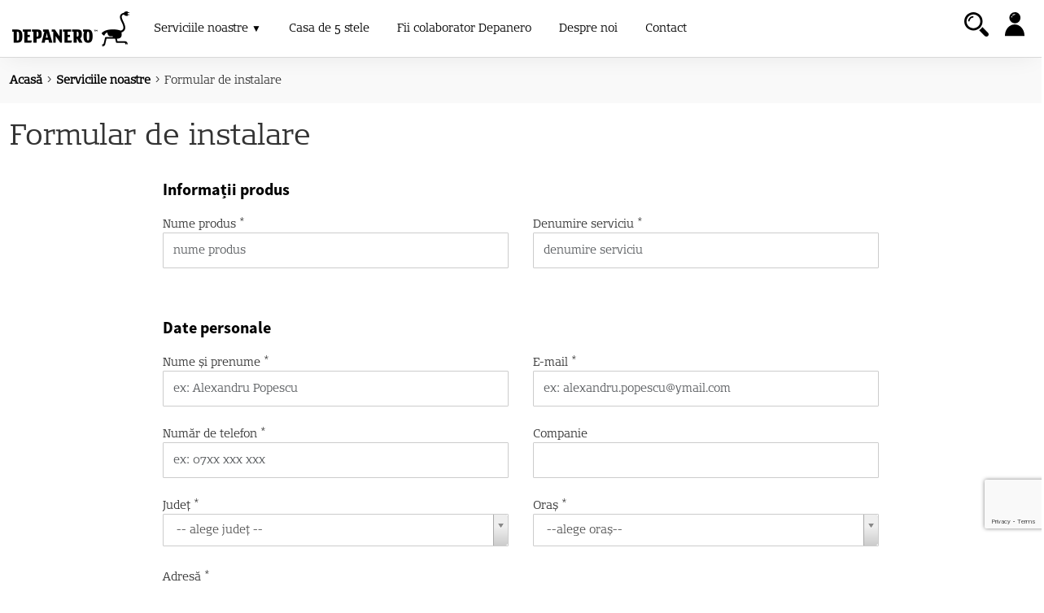

--- FILE ---
content_type: text/html; charset=UTF-8
request_url: https://www.depanero.ro/serviciile-noastre/formular-de-reparatie?instalare
body_size: 6617
content:
<!DOCTYPE html>
<html lang="ro" dir="ltr" prefix="content: http://purl.org/rss/1.0/modules/content/  dc: http://purl.org/dc/terms/  foaf: http://xmlns.com/foaf/0.1/  og: http://ogp.me/ns#  rdfs: http://www.w3.org/2000/01/rdf-schema#  schema: http://schema.org/  sioc: http://rdfs.org/sioc/ns#  sioct: http://rdfs.org/sioc/types#  skos: http://www.w3.org/2004/02/skos/core#  xsd: http://www.w3.org/2001/XMLSchema# ">
  <head>
    <script src="https://www.cookiebox.ro/script/5bbb99d8ebe59b79dacd77c11974fd03.js"></script>
    <meta charset="utf-8" />
<link rel="canonical" href="https://www.depanero.ro/serviciile-noastre/formular-de-reparatie" />
<meta name="MobileOptimized" content="width" />
<meta name="HandheldFriendly" content="true" />
<meta name="viewport" content="width=device-width, initial-scale=1.0" />
<script>(function() {
    var _fbq = window._fbq || (window._fbq = []);
    if (!_fbq.loaded) {
    var fbds = document.createElement('script');
    fbds.async = true;
    fbds.src = '//connect.facebook.net/en_US/fbds.js';
    var s = document.getElementsByTagName('script')[0];
    s.parentNode.insertBefore(fbds, s);
    _fbq.loaded = true;
    }
    _fbq.push(['addPixelId', '463940893780817']);
    })();
    window._fbq = window._fbq || [];
    window._fbq.push(['track', 'PixelInitialized', {}]);
  </script>
<noscript><img height="1" width="1" alt="" style="display:none" src="https://www.facebook.com/tr?id=463940893780817&amp;ev=PixelInitialized" /></noscript>
<link rel="icon" href="/sites/default/files/depanero.png" type="image/png" />

    <title>Formular de reparatie | Depanero</title>
    <link rel="stylesheet" media="all" href="/sites/default/files/css/css_xH7M60WBPYCSg8F36ab5YCgApOUjjERPSiL0Yn8LmUU.css?delta=0&amp;language=ro&amp;theme=depanero&amp;include=eJxLzi9K1U8pKi1IzNFLzEqs0ElJLUjMSy3K10_PyU9KzNEtLqnMycxL1yktTi2CKQSxdcoy81LLEosS9WEMAErsHSY" />
<link rel="stylesheet" media="all" href="https://cdn.jsdelivr.net/npm/bootstrap@5.3.7/dist/css/bootstrap.min.css" />
<link rel="stylesheet" media="all" href="https://cdnjs.cloudflare.com/ajax/libs/slick-carousel/1.9.0/slick.min.css" />
<link rel="stylesheet" media="all" href="/sites/default/files/css/css_DMdmi-fJlWNq-U9svJ4n6OcUjQ3Wj9zUu3F_CneRgXc.css?delta=3&amp;language=ro&amp;theme=depanero&amp;include=eJxLzi9K1U8pKi1IzNFLzEqs0ElJLUjMSy3K10_PyU9KzNEtLqnMycxL1yktTi2CKQSxdcoy81LLEosS9WEMAErsHSY" />

    
  </head>
  <body class="layout-no-sidebars path-serviciile-noastre">
  <!-- Google Tag Manager -->
  <noscript><iframe src="//www.googletagmanager.com/ns.html?id=GTM-W4G4ZQ"
                    height="0" width="0" style="display:none;visibility:hidden"></iframe></noscript>
  <script>(function(w,d,s,l,i){w[l]=w[l]||[];w[l].push({'gtm.start':
        new Date().getTime(),event:'gtm.js'});var f=d.getElementsByTagName(s)[0],
      j=d.createElement(s),dl=l!='dataLayer'?'&l='+l:'';j.async=true;j.src=
      '//www.googletagmanager.com/gtm.js?id='+i+dl;f.parentNode.insertBefore(j,f);
    })(window,document,'script','dataLayer','GTM-W4G4ZQ');</script>
  <!-- End Google Tag Manager -->
  
    
    
       <div class="full-width-search alignVerticalCenterMenu">
    <form action="/search/rezultate"  id="search-block-form-simple" accept-charset="UTF-8">
        <label>Caută în Depanero.ro</label><br/>
        <input type="search" placeholder="Căutare" id="edit-search-block-form--2" name="keys" class="search-input">
        <input type="submit" value="Caută" id="edit-submit-simple">
        <a href="#" onclick="jQuery('#searchBoxContainer').hide(); jQuery('.overlay').hide(); return false;" class="close-search">X</a>
    </form>
    </div>
  
    
  
    


               <header class="classic-user">
        <nav class="main-menu-top alignVerticalCenterMenu">
            <div class="logo-container">
                <a href="https://www.depanero.ro/"><img src="https://www.depanero.ro/themes/custom/depanero/images/site/logo-depanero.svg" alt="Depanero" height="100%" width="100%"></a>
            </div>
            <div class="nav-links-container">
                <ul class="main-mobile-scr">
                                            <li class="dropdown-item-link ">
                                                      <a href="/serviciile-noastre" class="mn">Serviciile noastre
                            <span class="down">▼</span>                              </a>
                          
                                                            <div class="sub-menu-drop">
                                                                            <ul class="list_sub_menu_dinamic class_1" >
                                                                                                                                                                                      <li class="sub_item_servicii_menu">
                                                      <a href="/serviciile-noastre/servicii-de-diagnosticare-si-reparatie" class="sub-title mm">
                                                      <img height="100%" width="320px" src="https://www.depanero.ro/sites/default/files/styles/cinci_stele_hp/public/2021-02/depanero_1.png?itok=HJ7-TcT0" class="image-style" alt="tehnician-service"><br>Servicii de diagnosticare și reparație<svg class="menu-icon" xmlns="http://www.w3.org/2000/svg" viewBox="0 0 512 512"><path fill="currentColor" d="M78.6 5C69.1-2.4 55.6-1.5 47 7L7 47c-8.5 8.5-9.4 22-2.1 31.6l80 104c4.5 5.9 11.6 9.4 19 9.4h54.1l109 109c-14.7 29-10 65.4 14.3 89.6l112 112c12.5 12.5 32.8 12.5 45.3 0l64-64c12.5-12.5 12.5-32.8 0-45.3l-112-112c-24.2-24.2-60.6-29-89.6-14.3l-109-109V104c0-7.5-3.5-14.5-9.4-19L78.6 5zM19.9 396.1C7.2 408.8 0 426.1 0 444.1C0 481.6 30.4 512 67.9 512c18 0 35.3-7.2 48-19.9L233.7 374.3c-7.8-20.9-9-43.6-3.6-65.1l-61.7-61.7L19.9 396.1zM512 144c0-10.5-1.1-20.7-3.2-30.5c-2.4-11.2-16.1-14.1-24.2-6l-63.9 63.9c-3 3-7.1 4.7-11.3 4.7H352c-8.8 0-16-7.2-16-16V102.6c0-4.2 1.7-8.3 4.7-11.3l63.9-63.9c8.1-8.1 5.2-21.8-6-24.2C388.7 1.1 378.5 0 368 0C288.5 0 224 64.5 224 144l0 .8 85.3 85.3c36-9.1 75.8 .5 104 28.7L429 274.5c49-23 83-72.8 83-130.5zM56 432a24 24 0 1 1 48 0 24 24 0 1 1 -48 0z"/></svg>
                                                      </a>
                                                  </li>
                                                                                                                                                                                                                                                                                  <li class="sub_item_servicii_menu">
                                                      <a href="/garantie-extinsa" class="sub-title mm">
                                                      <img height="100%" width="320px" src="https://www.depanero.ro/sites/default/files/styles/cinci_stele_hp/public/2021-02/depanero_4.png?itok=9oOTXKGI" class="image-style" alt="garantie-extinsa"><br>Garanție extinsă<svg class="menu-icon" xmlns="http://www.w3.org/2000/svg" viewBox="0 0 512 512"><path fill="currentColor" d="M256 0c4.6 0 9.2 1 13.4 2.9L457.7 82.8c22 9.3 38.4 31 38.3 57.2c-.5 99.2-41.3 280.7-213.6 363.2c-16.7 8-36.1 8-52.8 0C57.3 420.7 16.5 239.2 16 140c-.1-26.2 16.3-47.9 38.3-57.2L242.7 2.9C246.8 1 251.4 0 256 0zm0 66.8V444.8C394 378 431.1 230.1 432 141.4L256 66.8l0 0z"/></svg>
                                                      </a>
                                                  </li>
                                                                                                                                                                            </ul>
                                                                            <ul class="list_sub_menu_dinamic class_2" >
                                                                                                                                                                                      <li class="sub_item_servicii_menu">
                                                      <a href="/serviciile-noastre/servicii-de-instalare-pentru-casa-ta" class="sub-title mm">
                                                      <img height="100%" width="320px" src="https://www.depanero.ro/sites/default/files/styles/cinci_stele_hp/public/2021-02/depanero_3.png?itok=Bdjwtep2" class="image-style" alt="instalare-aer-conditionat"><br>Servicii de instalare pentru casa ta<svg class="menu-icon" xmlns="http://www.w3.org/2000/svg" viewBox="0 0 512 512"><path fill="currentColor" d="M465 7c-8.5-8.5-22-9.4-31.6-2.1l-104 80c-5.9 4.5-9.4 11.6-9.4 19v54.1l-85.6 85.6c6.7 4.2 13 9.3 18.8 15.1s10.9 12.2 15.1 18.8L353.9 192H408c7.5 0 14.5-3.5 19-9.4l80-104c7.4-9.6 6.5-23.1-2.1-31.6L465 7zM121.4 281.4l-112 112c-12.5 12.5-12.5 32.8 0 45.3l64 64c12.5 12.5 32.8 12.5 45.3 0l112-112c30.2-30.2 30.2-79.1 0-109.3s-79.1-30.2-109.3 0z"/></svg>
                                                      </a>
                                                  </li>
                                                                                                                                                                                                                                                                                  <li class="sub_item_servicii_menu">
                                                      <a href="/serviciile-noastre/servicii-corporate" class="sub-title mm">
                                                      <img height="100%" width="320px" src="https://www.depanero.ro/sites/default/files/styles/cinci_stele_hp/public/2021-02/depanero_2.png?itok=-gr0ArjX" class="image-style" alt="servicii-reparatii-instalare"><br>Servicii corporate<svg class="menu-icon" xmlns="http://www.w3.org/2000/svg" viewBox="0 0 512 512"><path fill="currentColor" d="M176 56V96H336V56c0-4.4-3.6-8-8-8H184c-4.4 0-8 3.6-8 8zM128 96V56c0-30.9 25.1-56 56-56H328c30.9 0 56 25.1 56 56V96v32V480H128V128 96zM64 96H96V480H64c-35.3 0-64-28.7-64-64V160c0-35.3 28.7-64 64-64zM448 480H416V96h32c35.3 0 64 28.7 64 64V416c0 35.3-28.7 64-64 64z"/></svg>
                                                      </a>
                                                  </li>
                                                                                                                                                                            </ul>
                                                                    </div>
                                                    </li>
                                            <li class="">
                                                      <a href="/casa-de-5-stele">
                              Casa de 5 stele
                            </a>
                          
                                                    </li>
                                            <li class="">
                                                      <a href="/fii-colaborator">
                              Fii colaborator Depanero
                            </a>
                          
                                                    </li>
                                            <li class="">
                                                      <a href="/despre-noi">
                              Despre noi
                            </a>
                          
                                                    </li>
                                            <li class="">
                                                      <a href="/informatii-contact-depanero">
                              Contact
                            </a>
                          
                                                    </li>
                                    </ul>
            </div>
            <div class="login-and-search rma-user">
                <a class="search-d" href="#" aria-label="search depanero"><img src="https://www.depanero.ro/themes/custom/depanero/images/site/search.png" alt="cautare-search" id="oclk"/></a>
                <div class="cont-min-user">
                    <span class="user-d" href="https://www.depanero.ro/user/login"><img src="https://www.depanero.ro/themes/custom/depanero/images/site/user.png" alt="utilizator-site" id="oclk"/></span>

                    <div class="sub-menu-options-login">
                        <p>Contul tău, casa ta! Ai control total<br/>asupra produselor și garanțiilor.</p>

                        <div class="cntlrs">
                            <a id="userexistent">Intră în cont</a>
                            <a id="contnou">Cont nou</a>
                        </div>
                    </div>
                </div>
                <span class="mobile-switch">
                    <img src="https://www.depanero.ro/themes/custom/depanero/images/site/mobile-menu.svg" alt="menu-mobile" height="20px" width="20px"/>
                </span>
            </div>
        </nav>
    </header>




  

<div class="headerMarginSelector"></div>




    
    
  
     
      <section class="breadcrumbs centerVert" style="margin-bottom: unset">
  <div class="container">
    <div class="row">
      <div class="col-md-12">
        <a href="/">Acasă</a>
        &gt;
        <span><a href="https://www.depanero.ro/serviciile-noastre">Serviciile noastre</a></span>
        &gt;
        <span>Formular de instalare</span>
      </div>
    </div>
  </div>
</section>

<div class="container">
  <div class="row">
    <div class="col-md-12">
      <h1>Formular de instalare</h1>
            
        <form class="trimite-la-reparat" data-drupal-selector="trimite-la-reparat" action="/serviciile-noastre/formular-de-reparatie?instalare=" method="post" id="trimite-la-reparat" accept-charset="UTF-8">
  <div id="messages-wrapper" data-drupal-selector="edit-wrapper-messages" class="js-form-wrapper form-wrapper"></div>
<div id="form-wrapper" data-drupal-selector="edit-wrapper" class="js-form-wrapper form-wrapper"><div class="service-mobil trimite-la-reparat">
  <div class="tlr">
    <div class="row">

      <div class="col-md-12">
        <h3>Informații produs</h3>
      </div>

                                                                                    
      <div class="col-md-6">
        <div class="form-group">
          <div class="js-form-item form-item js-form-type-textfield form-item-nume-produs js-form-item-nume-produs">
      <label for="edit-nume-produs">Nume produs <sup>*</sup></label>
        
<input class="form-control form-text" data-drupal-selector="edit-nume-produs" type="text" id="edit-nume-produs" name="nume_produs" value="" size="60" maxlength="500" placeholder="nume produs"/>

        </div>
<span id="nume_produserror"></span>
        </div>
      </div>

      
      <div class="col-md-6">
        <div class="form-group">
          <div class="js-form-item form-item js-form-type-textfield form-item-defect js-form-item-defect">
      <label for="edit-defect">Denumire serviciu <sup>*</sup></label>
        
<input class="form-control form-text" data-drupal-selector="edit-defect" type="text" id="edit-defect" name="defect" value="" size="60" maxlength="128" placeholder="denumire serviciu"/>

        </div>
<span id="defecterror"></span>
        </div>
      </div>

      
          </div>

    <div class="row">
      <div class="col-md-12"><p></p></div>
      <div class="col-md-12">
        <h3>Date personale</h3>
      </div>
      <div class="col-md-6">
        <div class="form-group">
          <div class="js-form-item form-item js-form-type-textfield form-item-nume-si-prenume js-form-item-nume-si-prenume">
      <label for="edit-nume-si-prenume">Nume și prenume <sup>*</sup></label>
        
<input class="form-control form-text" data-drupal-selector="edit-nume-si-prenume" type="text" id="edit-nume-si-prenume" name="nume_si_prenume" value="" size="60" maxlength="128" placeholder="ex: Alexandru Popescu"/>

        </div>
<span id="nume_si_prenumeerror"></span>
        </div>
      </div>
      <div class="col-md-6">
        <div class="form-group">
          <div class="js-form-item form-item js-form-type-email form-item-email js-form-item-email">
      <label for="edit-email">E-mail <sup>*</sup></label>
        
<input class="form-control form-email" data-drupal-selector="edit-email" type="email" id="edit-email" name="email" value="" size="60" maxlength="254" placeholder="ex: alexandru.popescu@ymail.com"/>

        </div>
<span id="emailerror"></span>
        </div>
      </div>
      <div class="col-md-6">
        <div class="form-group">
          <div class="js-form-item form-item js-form-type-textfield form-item-telefon js-form-item-telefon">
      <label for="edit-telefon">Număr de telefon <sup>*</sup></label>
        
<input class="form-control form-text" data-drupal-selector="edit-telefon" type="text" id="edit-telefon" name="telefon" value="" size="60" maxlength="128" placeholder="ex: 07xx xxx xxx"/>

        </div>
<span id="telefonerror"></span>
        </div>
      </div>
      <div class="col-md-6">
        <div class="form-group">
          <div class="js-form-item form-item js-form-type-textfield form-item-companie js-form-item-companie">
      <label for="edit-companie">Companie</label>
        
<input class="form-control form-text" id="companie" data-drupal-selector="edit-companie" type="text" name="companie" value="" size="60" maxlength="128"/>

        </div>
<span id="companieerror"></span>
        </div>
      </div>
      <div class="col-md-6">
        <div class="form-group">
          <div class="js-form-item form-item js-form-type-select form-item-judet js-form-item-judet">
      <label for="edit-judet">Județ <sup>*</sup></label>
        <select class="form-control chosen form-select" id="judet" data-drupal-selector="edit-judet" name="judet"><option value="0">-- alege județ --</option><option value="Alba">Alba</option><option value="Arad">Arad</option><option value="Arges">Arges</option><option value="Bacau">Bacau</option><option value="Bihor">Bihor</option><option value="Bistrita-Nasaud">Bistrita-Nasaud</option><option value="Botosani">Botosani</option><option value="Braila">Braila</option><option value="Brasov">Brasov</option><option value="Bucuresti">Bucuresti</option><option value="Buzau">Buzau</option><option value="Calarasi">Calarasi</option><option value="Caras-Severin">Caras-Severin</option><option value="Cluj">Cluj</option><option value="Constanta">Constanta</option><option value="Covasna">Covasna</option><option value="Dambovita">Dambovita</option><option value="Dolj">Dolj</option><option value="Galati">Galati</option><option value="Giurgiu">Giurgiu</option><option value="Gorj">Gorj</option><option value="Harghita">Harghita</option><option value="Hunedoara">Hunedoara</option><option value="Ialomita">Ialomita</option><option value="Iasi">Iasi</option><option value="Ilfov">Ilfov</option><option value="Maramures">Maramures</option><option value="Mehedinti">Mehedinti</option><option value="Mures">Mures</option><option value="Neamt">Neamt</option><option value="Olt">Olt</option><option value="Prahova">Prahova</option><option value="Salaj">Salaj</option><option value="Satu Mare">Satu Mare</option><option value="Sibiu">Sibiu</option><option value="Suceava">Suceava</option><option value="Teleorman">Teleorman</option><option value="Timis">Timis</option><option value="Tulcea">Tulcea</option><option value="Valcea">Valcea</option><option value="Vaslui">Vaslui</option><option value="Vrancea">Vrancea</option></select>
        </div>
<span id="judeterror"></span>
        </div>
      </div>
      <div class="col-md-6">
        <div class="form-group">
          <div class="js-form-item form-item js-form-type-select form-item-oras js-form-item-oras">
      <label for="edit-oras" class="js-form-required form-required">Oraș <sup>*</sup></label>
        <select class="form-control chosen form-select required" id="field_oras_prod" data-drupal-selector="edit-oras" name="oras" required="required" aria-required="true"></select>
        </div>
<span id="oraserror"></span>
        </div>
      </div>
      <div class="col-md-12">
        <div class="form-group">
          <div class="js-form-item form-item js-form-type-textarea form-item-adresa js-form-item-adresa">
      <label for="edit-adresa">Adresă <sup>*</sup></label>
        <div>
  <textarea class="form-control form-textarea" rows="1" data-drupal-selector="edit-adresa" id="edit-adresa" name="adresa" cols="60"></textarea>
</div>

        </div>
<span id="adresaerror"></span>
        </div>
      </div>
      
      
<input id="g-recapatcha-response" data-drupal-selector="edit-g-recapatcha-response" type="hidden" name="g_recapatcha_response" value=""/>


      <div class="col-md-12">
        <div class="wrapper">
          <ul>
            <li>
                            <label class="container-check">
                                  Sunt de acord cu <a href="../termeni-service" target="_blank" class="link-y">termenii si
                  conditiile</a> si <a href="../politica-de-confidentialitate" target="_blank" class="link-y">politica
                  de confidentialitate</a>
                                <input data-drupal-selector="termeni-si-conditii" type="checkbox" id="termeni_si_conditii"
                       name="termeni_si_conditii" value="1"
                       class="form-checkbox required" required="required" aria-required="true">
                <span class="checkmark"></span>
              </label>
              <span id="termeni_si_conditiierror"></span>
            </li>
          </ul>
        </div>
      </div>

      <div id="tgin"></div>
      <br/>
      <div class="col-md-12">
        <div class="buttons">
          <div data-drupal-selector="edit-actions" class="form-actions js-form-wrapper form-wrapper" id="edit-actions"><div class="section-btn-account">
<input class="btn btn-yellow button js-form-submit form-submit" data-drupal-selector="edit-finish" type="submit" id="edit-finish" name="op" value="Trimite comanda"/>

<input class="btn btn-white btn-white-100 button js-form-submit form-submit" data-drupal-selector="edit-previous" type="submit" id="edit-previous" name="op" value="Anulează"/>
</div></div>

        </div>
      </div>
    </div>
  </div>
</div>
</div>

<input autocomplete="off" data-drupal-selector="form-5zgioefqxwd-4otrpricrjxcifvwdopqbvxbkkplipk" type="hidden" name="form_build_id" value="form-5ZGIoEfqXWD_4OTrprICrjXcIFvWdoPQBVxBKKplIpk"/>

<input data-drupal-selector="edit-trimite-la-reparat" type="hidden" name="form_id" value="trimite_la_reparat"/>

</form>

          </div>
  </div>
</div>


   
  

  



 <section id="about" class="hide-footer-on-mobile">
    <div class="container">
        <div class="row">
            <div class="col-lg-2 col-md-4 col-sm-6">
                  
    
  
     
      
           <img src="https://www.depanero.ro/themes/custom/depanero/img/logo-depanero.svg" alt="Depanero" id="footer-logo" width="144" height="43" loading="lazy"><p><br>&nbsp;</p><p><a href="https://www.facebook.com/Depanero/" target="_blank"><img class="facebook" src="https://www.depanero.ro/themes/custom/depanero/img/facebook-footer.svg" alt="Facebook Depanero" width="28" height="28" loading="lazy"></a></p><p class="alignFooter"><a href="https://www.facebook.com/Depanero/" target="_blank"><strong>Urmărește-ne pe Facebook.</strong></a></p><p>&nbsp;</p><p><a href="https://www.instagram.com/depanero_romania/" target="_blank"><img class="instagram" src="https://www.depanero.ro/themes/custom/depanero/img/instagram-footer.png" alt="Instagram Depanero" width="28" height="28" loading="lazy"></a></p><p class="alignFooter"><a href="https://www.instagram.com/depanero_romania/" target="_blank"><strong>Urmărește-ne pe Instagram.</strong></a></p>
      
   
  

  

            </div>
            <div class="col-lg-3 col-md-4 col-sm-6">
                  
    
  
     
      
           <h2>ÎNTREBĂRI FRECVENTE</h2>

<ul>
	<li><a href="/intrebari-si-raspunsuri?1">Am un produs defect. Cum procedez?</a></li>
	<li><a href="/intrebari-si-raspunsuri?10">Unde verific dacă produsul meu e în garanție?</a></li>
	<li><a href="/intrebari-si-raspunsuri?3">Produsul meu se află în garanţie. Ce acte sunt necesare pentru reparaţie?</a></li>
	<li><a href="/intrebari-si-raspunsuri?18">Care este costul reparației unui produs?</a></li>
</ul>

      
   
  

  

            </div>
            <div class="col-lg-2 col-md-4 col-sm-6">
                  
    
  
     
      
           <h2>TE AJUTĂM CU</h2>

<ul>
	<li><a href="/garantie-extinsa">Garanție extinsă</a></li>
	<li><a href="/intrebari-si-raspunsuri">Întrebări și răspunsuri</a></li>
	<li><a href="/cariere-depanero">Cariere la Depanero</a></li>
	<li><a href="/sitemap">Sitemap</a></li>
</ul>

      
   
  

  

            </div>
            <div class="col-lg-3 col-md-4 col-sm-6">
                  
    
  
     
      
           <h2>CONTACT</h2><p>PROGRAM CALL CENTER&nbsp;&nbsp;&nbsp;&nbsp;&nbsp;&nbsp;&nbsp;<br>Luni - Vineri: 09:00 - 18:00<br><br><br>&nbsp;</p><div class="custom-footer"><a href="tel:*4114">*4114</a></div><div class="footer-text">numar cu tarif normal, apelabil din toate retelele</div><div class="custom-footer"><a href="tel:0742726843">0742726843</a></div><div class="footer-text">numar cu tarif normal, apelabil din toate retelele</div><p>&nbsp;</p>
      
   
  

  

            </div>
            <div class="col-lg-2 col-md-4 col-sm-6">
                  
    
  
     
      
           <p class="sol" style="padding-top:20px;"><a href="https://ec.europa.eu/consumers/odr" target="_blank"><img src="/sites/default/files/inline-images/solutionare_online_1.png" data-entity-uuid="dfb6f4cc-94c2-4a01-8fb4-587be84e1fab" data-entity-type="file" alt="solutionare online" width="250" height="65" class="align-left" loading="lazy"></a></p><p class="sol">&nbsp;</p><p class="sol"><a href="https://anpc.ro/ce-este-sal/" target="_blank"><img src="/sites/default/files/inline-images/solutionare_alternativa_0.png" data-entity-uuid="26bfe3a9-4e5a-42cd-b967-b00b57b699c7" data-entity-type="file" alt="solutionare alternativa" width="250" height="64" class="align-left" loading="lazy"></a></p>
      
   
  

  

            </div>
        </div>
    </div>
</section>

<section id="about" class="mobile-footer">
    <div class="container">
        <div class="row">
            <div class="col-lg-2 col-md-4">
                  
    
  
     
      
           <h2>TE AJUTĂM CU</h2>

<ul>
	<li><a href="/garantie-extinsa">Garanție extinsă</a></li>
	<li><a href="/intrebari-si-raspunsuri">Întrebări și răspunsuri</a></li>
	<li><a href="/cariere-depanero">Cariere la Depanero</a></li>
	<li><a href="/sitemap">Sitemap</a></li>
</ul>

      
   
  

  

            </div>
            <div class="col-lg-3 col-md-4">
                  
    
  
     
      
           <h2>CONTACT</h2><p>PROGRAM CALL CENTER&nbsp;&nbsp;&nbsp;&nbsp;&nbsp;&nbsp;&nbsp;<br>Luni - Vineri: 09:00 - 18:00<br><br><br>&nbsp;</p><div class="custom-footer"><a href="tel:*4114">*4114</a></div><div class="footer-text">numar cu tarif normal, apelabil din toate retelele</div><div class="custom-footer"><a href="tel:0742726843">0742726843</a></div><div class="footer-text">numar cu tarif normal, apelabil din toate retelele</div><p>&nbsp;</p>
      
   
  

  

            </div>
 		<div class="col-lg-3 col-md-4">
                  
    
  
     
      
           <p class="sol" style="padding-top:20px;"><a href="https://ec.europa.eu/consumers/odr" target="_blank"><img src="/sites/default/files/inline-images/solutionare_online_1.png" data-entity-uuid="dfb6f4cc-94c2-4a01-8fb4-587be84e1fab" data-entity-type="file" alt="solutionare online" width="250" height="65" class="align-left" loading="lazy"></a></p><p class="sol">&nbsp;</p><p class="sol"><a href="https://anpc.ro/ce-este-sal/" target="_blank"><img src="/sites/default/files/inline-images/solutionare_alternativa_0.png" data-entity-uuid="26bfe3a9-4e5a-42cd-b967-b00b57b699c7" data-entity-type="file" alt="solutionare alternativa" width="250" height="64" class="align-left" loading="lazy"></a></p>
      
   
  

  

            </div>
            <div class="col-lg-2 col-md-4">
                  
    
  
     
      
           <img src="https://www.depanero.ro/themes/custom/depanero/img/logo-depanero.svg" alt="Depanero" id="footer-logo" width="144" height="43" loading="lazy"><p><br>&nbsp;</p><p><a href="https://www.facebook.com/Depanero/" target="_blank"><img class="facebook" src="https://www.depanero.ro/themes/custom/depanero/img/facebook-footer.svg" alt="Facebook Depanero" width="28" height="28" loading="lazy"></a></p><p class="alignFooter"><a href="https://www.facebook.com/Depanero/" target="_blank"><strong>Urmărește-ne pe Facebook.</strong></a></p><p>&nbsp;</p><p><a href="https://www.instagram.com/depanero_romania/" target="_blank"><img class="instagram" src="https://www.depanero.ro/themes/custom/depanero/img/instagram-footer.png" alt="Instagram Depanero" width="28" height="28" loading="lazy"></a></p><p class="alignFooter"><a href="https://www.instagram.com/depanero_romania/" target="_blank"><strong>Urmărește-ne pe Instagram.</strong></a></p>
      
   
  

  

            </div>
            <div class="col-lg-3 col-md-4">
                  
    
  
     
      
           <h2>ÎNTREBĂRI FRECVENTE</h2>

<ul>
	<li><a href="/intrebari-si-raspunsuri?1">Am un produs defect. Cum procedez?</a></li>
	<li><a href="/intrebari-si-raspunsuri?10">Unde verific dacă produsul meu e în garanție?</a></li>
	<li><a href="/intrebari-si-raspunsuri?3">Produsul meu se află în garanţie. Ce acte sunt necesare pentru reparaţie?</a></li>
	<li><a href="/intrebari-si-raspunsuri?18">Care este costul reparației unui produs?</a></li>
</ul>

      
   
  

  

            </div>
        </div>
    </div>
</section>

  
    
  
     
      
           <section id="footer"><div class="container"><div class="row" style="font-size:12px;"><div class="col-md-2">Copyright © Depanero 2025</div><div class="col-md-1 align"><a href="https://www.depanero.ro/politica-de-confidentialitate">Politica de confidențialitate</a></div><div class="col-md-1 text-center text-left-xs"><a href="https://www.depanero.ro/termeni-service">Termeni service</a></div><div class="col-md-3 text-center text-left-xs"><a href="https://www.depanero.ro/sites/default/files/2024-03/Declaratia-de-politica-in-domeniul-sistemului-de-management-integrat.pdf" target="_blank">Declaratia de politica in domeniul sistemului de management integrat</a></div><div class="col-md-1 text-center text-left-xs"><a href="https://www.depanero.ro/sites/default/files/2024-01/Speak-up-Policy_DPR.pdf" target="_blank">Politica de speak up</a></div><div class="col-md-2 text-center text-left-xs"><a href="https://anpc.ro/" target="_blank">Protectia consumatorilor A.N.P.C.</a></div><div class="col-md-2 align"><a href="https://www.depanero.ro/politica-cookie">Acest site folosește cookies</a></div></div></div><style>
        @media (max-width: 767px) {
            .text-left-xs {
                text-align: left;
            }
        }
        </style></section>
      
   
  

  



<div id="cover"></div>




    
    <script type="application/json" data-drupal-selector="drupal-settings-json">{"path":{"baseUrl":"\/","pathPrefix":"","currentPath":"serviciile-noastre\/formular-de-reparatie","currentPathIsAdmin":false,"isFront":false,"currentLanguage":"ro","currentQuery":{"instalare":""}},"pluralDelimiter":"\u0003","suppressDeprecationErrors":true,"ajaxPageState":{"libraries":"eJx1zmsOwjAMA-ALFXoklHVmdMrakqQTvT17gMQ08c_6bEUJWeB7qYX4SiO9XPiBe5bpAGpk0J1iMkhacHxWSNvHPQolSPYD5474okFisZiGP42e3Rqve4GCGeIDFQsPum33talh8h0pXNWl_Ty2ZjfHhJmE_De8AekkVZc","theme":"depanero","theme_token":null},"ajaxTrustedUrl":{"form_action_p_pvdeGsVG5zNF_XLGPTvYSKCf43t8qZYSwcfZl2uzM":true,"\/serviciile-noastre\/formular-de-reparatie?instalare=\u0026ajax_form=1":true},"mod":"formularReparatie","ajax":{"edit-previous":{"callback":[{"store":{}},"loadStep"],"wrapper":"form-wrapper","effect":"fade","event":"mousedown","keypress":true,"prevent":"click","url":"\/serviciile-noastre\/formular-de-reparatie?instalare=\u0026ajax_form=1","httpMethod":"POST","dialogType":"ajax","submit":{"_triggering_element_name":"op","_triggering_element_value":"Anuleaz\u0103"}},"edit-finish":{"callback":[{"store":{}},"loadStep"],"wrapper":"form-wrapper","effect":"fade","event":"mousedown","keypress":true,"prevent":"click","url":"\/serviciile-noastre\/formular-de-reparatie?instalare=\u0026ajax_form=1","httpMethod":"POST","dialogType":"ajax","submit":{"_triggering_element_name":"op","_triggering_element_value":"Trimite comanda"}}},"currentLanguage":"Romanian","defaultLangCode":"ro","password":{"confirmTitle":"Verificare parol\u0103:","confirmSuccess":"da","confirmFailure":"nu","showStrengthIndicator":false},"user":{"uid":0,"permissionsHash":"b360ba5324777d05653a18e8e3ab6b7e2f93810c6d53a85114be737008a3cfce"}}</script>
<script src="/sites/default/files/js/js_2NknkKGGEQmCZn3R77cQbID-hTWmpNG6b23Ts6mSX_w.js?scope=footer&amp;delta=0&amp;language=ro&amp;theme=depanero&amp;include=eJx1zcEOwjAMA9AfGvSTppB5o1Noi5NK8PcMtgMcuEXPlqOVSBN7EzvLKo9Bv2CuvP2AhwR8p1wCLBuu9w4-9_KEJgWsabF6ETu5MrfIZfmT-EA4zMCk0kKvMn52um9yPH3fLw77QJg"></script>
<script src="https://cdnjs.cloudflare.com/ajax/libs/popper.js/1.12.9/umd/popper.min.js"></script>
<script src="https://cdn.jsdelivr.net/npm/bootstrap@5.3.7/dist/js/bootstrap.min.js"></script>
<script src="https://cdnjs.cloudflare.com/ajax/libs/slick-carousel/1.9.0/slick.min.js"></script>
<script src="https://cdnjs.cloudflare.com/ajax/libs/moment.js/2.15.2/moment.min.js"></script>
<script src="/sites/default/files/js/js_PWEqL7Xr-Q7rq7TuYzF5A221VUkiALEferbwq-9lekY.js?scope=footer&amp;delta=5&amp;language=ro&amp;theme=depanero&amp;include=eJx1zcEOwjAMA9AfGvSTppB5o1Noi5NK8PcMtgMcuEXPlqOVSBN7EzvLKo9Bv2CuvP2AhwR8p1wCLBuu9w4-9_KEJgWsabF6ETu5MrfIZfmT-EA4zMCk0kKvMn52um9yPH3fLw77QJg"></script>
<script src="https://www.google.com/recaptcha/api.js?render=6LdUR9cqAAAAADA-s3vF-N2xhZrYXtLaQumoU85m"></script>
<script src="/sites/default/files/js/js_lpsgrofyIk2tIot8bSx3xqKsFtmNR5gH-eWYBBmwr5I.js?scope=footer&amp;delta=7&amp;language=ro&amp;theme=depanero&amp;include=eJx1zcEOwjAMA9AfGvSTppB5o1Noi5NK8PcMtgMcuEXPlqOVSBN7EzvLKo9Bv2CuvP2AhwR8p1wCLBuu9w4-9_KEJgWsabF6ETu5MrfIZfmT-EA4zMCk0kKvMn52um9yPH3fLw77QJg"></script>


  </body>
</html>


--- FILE ---
content_type: text/html; charset=utf-8
request_url: https://www.google.com/recaptcha/api2/anchor?ar=1&k=6LdUR9cqAAAAADA-s3vF-N2xhZrYXtLaQumoU85m&co=aHR0cHM6Ly93d3cuZGVwYW5lcm8ucm86NDQz&hl=en&v=9TiwnJFHeuIw_s0wSd3fiKfN&size=invisible&anchor-ms=20000&execute-ms=30000&cb=w9x38wbvrjz5
body_size: 48284
content:
<!DOCTYPE HTML><html dir="ltr" lang="en"><head><meta http-equiv="Content-Type" content="text/html; charset=UTF-8">
<meta http-equiv="X-UA-Compatible" content="IE=edge">
<title>reCAPTCHA</title>
<style type="text/css">
/* cyrillic-ext */
@font-face {
  font-family: 'Roboto';
  font-style: normal;
  font-weight: 400;
  font-stretch: 100%;
  src: url(//fonts.gstatic.com/s/roboto/v48/KFO7CnqEu92Fr1ME7kSn66aGLdTylUAMa3GUBHMdazTgWw.woff2) format('woff2');
  unicode-range: U+0460-052F, U+1C80-1C8A, U+20B4, U+2DE0-2DFF, U+A640-A69F, U+FE2E-FE2F;
}
/* cyrillic */
@font-face {
  font-family: 'Roboto';
  font-style: normal;
  font-weight: 400;
  font-stretch: 100%;
  src: url(//fonts.gstatic.com/s/roboto/v48/KFO7CnqEu92Fr1ME7kSn66aGLdTylUAMa3iUBHMdazTgWw.woff2) format('woff2');
  unicode-range: U+0301, U+0400-045F, U+0490-0491, U+04B0-04B1, U+2116;
}
/* greek-ext */
@font-face {
  font-family: 'Roboto';
  font-style: normal;
  font-weight: 400;
  font-stretch: 100%;
  src: url(//fonts.gstatic.com/s/roboto/v48/KFO7CnqEu92Fr1ME7kSn66aGLdTylUAMa3CUBHMdazTgWw.woff2) format('woff2');
  unicode-range: U+1F00-1FFF;
}
/* greek */
@font-face {
  font-family: 'Roboto';
  font-style: normal;
  font-weight: 400;
  font-stretch: 100%;
  src: url(//fonts.gstatic.com/s/roboto/v48/KFO7CnqEu92Fr1ME7kSn66aGLdTylUAMa3-UBHMdazTgWw.woff2) format('woff2');
  unicode-range: U+0370-0377, U+037A-037F, U+0384-038A, U+038C, U+038E-03A1, U+03A3-03FF;
}
/* math */
@font-face {
  font-family: 'Roboto';
  font-style: normal;
  font-weight: 400;
  font-stretch: 100%;
  src: url(//fonts.gstatic.com/s/roboto/v48/KFO7CnqEu92Fr1ME7kSn66aGLdTylUAMawCUBHMdazTgWw.woff2) format('woff2');
  unicode-range: U+0302-0303, U+0305, U+0307-0308, U+0310, U+0312, U+0315, U+031A, U+0326-0327, U+032C, U+032F-0330, U+0332-0333, U+0338, U+033A, U+0346, U+034D, U+0391-03A1, U+03A3-03A9, U+03B1-03C9, U+03D1, U+03D5-03D6, U+03F0-03F1, U+03F4-03F5, U+2016-2017, U+2034-2038, U+203C, U+2040, U+2043, U+2047, U+2050, U+2057, U+205F, U+2070-2071, U+2074-208E, U+2090-209C, U+20D0-20DC, U+20E1, U+20E5-20EF, U+2100-2112, U+2114-2115, U+2117-2121, U+2123-214F, U+2190, U+2192, U+2194-21AE, U+21B0-21E5, U+21F1-21F2, U+21F4-2211, U+2213-2214, U+2216-22FF, U+2308-230B, U+2310, U+2319, U+231C-2321, U+2336-237A, U+237C, U+2395, U+239B-23B7, U+23D0, U+23DC-23E1, U+2474-2475, U+25AF, U+25B3, U+25B7, U+25BD, U+25C1, U+25CA, U+25CC, U+25FB, U+266D-266F, U+27C0-27FF, U+2900-2AFF, U+2B0E-2B11, U+2B30-2B4C, U+2BFE, U+3030, U+FF5B, U+FF5D, U+1D400-1D7FF, U+1EE00-1EEFF;
}
/* symbols */
@font-face {
  font-family: 'Roboto';
  font-style: normal;
  font-weight: 400;
  font-stretch: 100%;
  src: url(//fonts.gstatic.com/s/roboto/v48/KFO7CnqEu92Fr1ME7kSn66aGLdTylUAMaxKUBHMdazTgWw.woff2) format('woff2');
  unicode-range: U+0001-000C, U+000E-001F, U+007F-009F, U+20DD-20E0, U+20E2-20E4, U+2150-218F, U+2190, U+2192, U+2194-2199, U+21AF, U+21E6-21F0, U+21F3, U+2218-2219, U+2299, U+22C4-22C6, U+2300-243F, U+2440-244A, U+2460-24FF, U+25A0-27BF, U+2800-28FF, U+2921-2922, U+2981, U+29BF, U+29EB, U+2B00-2BFF, U+4DC0-4DFF, U+FFF9-FFFB, U+10140-1018E, U+10190-1019C, U+101A0, U+101D0-101FD, U+102E0-102FB, U+10E60-10E7E, U+1D2C0-1D2D3, U+1D2E0-1D37F, U+1F000-1F0FF, U+1F100-1F1AD, U+1F1E6-1F1FF, U+1F30D-1F30F, U+1F315, U+1F31C, U+1F31E, U+1F320-1F32C, U+1F336, U+1F378, U+1F37D, U+1F382, U+1F393-1F39F, U+1F3A7-1F3A8, U+1F3AC-1F3AF, U+1F3C2, U+1F3C4-1F3C6, U+1F3CA-1F3CE, U+1F3D4-1F3E0, U+1F3ED, U+1F3F1-1F3F3, U+1F3F5-1F3F7, U+1F408, U+1F415, U+1F41F, U+1F426, U+1F43F, U+1F441-1F442, U+1F444, U+1F446-1F449, U+1F44C-1F44E, U+1F453, U+1F46A, U+1F47D, U+1F4A3, U+1F4B0, U+1F4B3, U+1F4B9, U+1F4BB, U+1F4BF, U+1F4C8-1F4CB, U+1F4D6, U+1F4DA, U+1F4DF, U+1F4E3-1F4E6, U+1F4EA-1F4ED, U+1F4F7, U+1F4F9-1F4FB, U+1F4FD-1F4FE, U+1F503, U+1F507-1F50B, U+1F50D, U+1F512-1F513, U+1F53E-1F54A, U+1F54F-1F5FA, U+1F610, U+1F650-1F67F, U+1F687, U+1F68D, U+1F691, U+1F694, U+1F698, U+1F6AD, U+1F6B2, U+1F6B9-1F6BA, U+1F6BC, U+1F6C6-1F6CF, U+1F6D3-1F6D7, U+1F6E0-1F6EA, U+1F6F0-1F6F3, U+1F6F7-1F6FC, U+1F700-1F7FF, U+1F800-1F80B, U+1F810-1F847, U+1F850-1F859, U+1F860-1F887, U+1F890-1F8AD, U+1F8B0-1F8BB, U+1F8C0-1F8C1, U+1F900-1F90B, U+1F93B, U+1F946, U+1F984, U+1F996, U+1F9E9, U+1FA00-1FA6F, U+1FA70-1FA7C, U+1FA80-1FA89, U+1FA8F-1FAC6, U+1FACE-1FADC, U+1FADF-1FAE9, U+1FAF0-1FAF8, U+1FB00-1FBFF;
}
/* vietnamese */
@font-face {
  font-family: 'Roboto';
  font-style: normal;
  font-weight: 400;
  font-stretch: 100%;
  src: url(//fonts.gstatic.com/s/roboto/v48/KFO7CnqEu92Fr1ME7kSn66aGLdTylUAMa3OUBHMdazTgWw.woff2) format('woff2');
  unicode-range: U+0102-0103, U+0110-0111, U+0128-0129, U+0168-0169, U+01A0-01A1, U+01AF-01B0, U+0300-0301, U+0303-0304, U+0308-0309, U+0323, U+0329, U+1EA0-1EF9, U+20AB;
}
/* latin-ext */
@font-face {
  font-family: 'Roboto';
  font-style: normal;
  font-weight: 400;
  font-stretch: 100%;
  src: url(//fonts.gstatic.com/s/roboto/v48/KFO7CnqEu92Fr1ME7kSn66aGLdTylUAMa3KUBHMdazTgWw.woff2) format('woff2');
  unicode-range: U+0100-02BA, U+02BD-02C5, U+02C7-02CC, U+02CE-02D7, U+02DD-02FF, U+0304, U+0308, U+0329, U+1D00-1DBF, U+1E00-1E9F, U+1EF2-1EFF, U+2020, U+20A0-20AB, U+20AD-20C0, U+2113, U+2C60-2C7F, U+A720-A7FF;
}
/* latin */
@font-face {
  font-family: 'Roboto';
  font-style: normal;
  font-weight: 400;
  font-stretch: 100%;
  src: url(//fonts.gstatic.com/s/roboto/v48/KFO7CnqEu92Fr1ME7kSn66aGLdTylUAMa3yUBHMdazQ.woff2) format('woff2');
  unicode-range: U+0000-00FF, U+0131, U+0152-0153, U+02BB-02BC, U+02C6, U+02DA, U+02DC, U+0304, U+0308, U+0329, U+2000-206F, U+20AC, U+2122, U+2191, U+2193, U+2212, U+2215, U+FEFF, U+FFFD;
}
/* cyrillic-ext */
@font-face {
  font-family: 'Roboto';
  font-style: normal;
  font-weight: 500;
  font-stretch: 100%;
  src: url(//fonts.gstatic.com/s/roboto/v48/KFO7CnqEu92Fr1ME7kSn66aGLdTylUAMa3GUBHMdazTgWw.woff2) format('woff2');
  unicode-range: U+0460-052F, U+1C80-1C8A, U+20B4, U+2DE0-2DFF, U+A640-A69F, U+FE2E-FE2F;
}
/* cyrillic */
@font-face {
  font-family: 'Roboto';
  font-style: normal;
  font-weight: 500;
  font-stretch: 100%;
  src: url(//fonts.gstatic.com/s/roboto/v48/KFO7CnqEu92Fr1ME7kSn66aGLdTylUAMa3iUBHMdazTgWw.woff2) format('woff2');
  unicode-range: U+0301, U+0400-045F, U+0490-0491, U+04B0-04B1, U+2116;
}
/* greek-ext */
@font-face {
  font-family: 'Roboto';
  font-style: normal;
  font-weight: 500;
  font-stretch: 100%;
  src: url(//fonts.gstatic.com/s/roboto/v48/KFO7CnqEu92Fr1ME7kSn66aGLdTylUAMa3CUBHMdazTgWw.woff2) format('woff2');
  unicode-range: U+1F00-1FFF;
}
/* greek */
@font-face {
  font-family: 'Roboto';
  font-style: normal;
  font-weight: 500;
  font-stretch: 100%;
  src: url(//fonts.gstatic.com/s/roboto/v48/KFO7CnqEu92Fr1ME7kSn66aGLdTylUAMa3-UBHMdazTgWw.woff2) format('woff2');
  unicode-range: U+0370-0377, U+037A-037F, U+0384-038A, U+038C, U+038E-03A1, U+03A3-03FF;
}
/* math */
@font-face {
  font-family: 'Roboto';
  font-style: normal;
  font-weight: 500;
  font-stretch: 100%;
  src: url(//fonts.gstatic.com/s/roboto/v48/KFO7CnqEu92Fr1ME7kSn66aGLdTylUAMawCUBHMdazTgWw.woff2) format('woff2');
  unicode-range: U+0302-0303, U+0305, U+0307-0308, U+0310, U+0312, U+0315, U+031A, U+0326-0327, U+032C, U+032F-0330, U+0332-0333, U+0338, U+033A, U+0346, U+034D, U+0391-03A1, U+03A3-03A9, U+03B1-03C9, U+03D1, U+03D5-03D6, U+03F0-03F1, U+03F4-03F5, U+2016-2017, U+2034-2038, U+203C, U+2040, U+2043, U+2047, U+2050, U+2057, U+205F, U+2070-2071, U+2074-208E, U+2090-209C, U+20D0-20DC, U+20E1, U+20E5-20EF, U+2100-2112, U+2114-2115, U+2117-2121, U+2123-214F, U+2190, U+2192, U+2194-21AE, U+21B0-21E5, U+21F1-21F2, U+21F4-2211, U+2213-2214, U+2216-22FF, U+2308-230B, U+2310, U+2319, U+231C-2321, U+2336-237A, U+237C, U+2395, U+239B-23B7, U+23D0, U+23DC-23E1, U+2474-2475, U+25AF, U+25B3, U+25B7, U+25BD, U+25C1, U+25CA, U+25CC, U+25FB, U+266D-266F, U+27C0-27FF, U+2900-2AFF, U+2B0E-2B11, U+2B30-2B4C, U+2BFE, U+3030, U+FF5B, U+FF5D, U+1D400-1D7FF, U+1EE00-1EEFF;
}
/* symbols */
@font-face {
  font-family: 'Roboto';
  font-style: normal;
  font-weight: 500;
  font-stretch: 100%;
  src: url(//fonts.gstatic.com/s/roboto/v48/KFO7CnqEu92Fr1ME7kSn66aGLdTylUAMaxKUBHMdazTgWw.woff2) format('woff2');
  unicode-range: U+0001-000C, U+000E-001F, U+007F-009F, U+20DD-20E0, U+20E2-20E4, U+2150-218F, U+2190, U+2192, U+2194-2199, U+21AF, U+21E6-21F0, U+21F3, U+2218-2219, U+2299, U+22C4-22C6, U+2300-243F, U+2440-244A, U+2460-24FF, U+25A0-27BF, U+2800-28FF, U+2921-2922, U+2981, U+29BF, U+29EB, U+2B00-2BFF, U+4DC0-4DFF, U+FFF9-FFFB, U+10140-1018E, U+10190-1019C, U+101A0, U+101D0-101FD, U+102E0-102FB, U+10E60-10E7E, U+1D2C0-1D2D3, U+1D2E0-1D37F, U+1F000-1F0FF, U+1F100-1F1AD, U+1F1E6-1F1FF, U+1F30D-1F30F, U+1F315, U+1F31C, U+1F31E, U+1F320-1F32C, U+1F336, U+1F378, U+1F37D, U+1F382, U+1F393-1F39F, U+1F3A7-1F3A8, U+1F3AC-1F3AF, U+1F3C2, U+1F3C4-1F3C6, U+1F3CA-1F3CE, U+1F3D4-1F3E0, U+1F3ED, U+1F3F1-1F3F3, U+1F3F5-1F3F7, U+1F408, U+1F415, U+1F41F, U+1F426, U+1F43F, U+1F441-1F442, U+1F444, U+1F446-1F449, U+1F44C-1F44E, U+1F453, U+1F46A, U+1F47D, U+1F4A3, U+1F4B0, U+1F4B3, U+1F4B9, U+1F4BB, U+1F4BF, U+1F4C8-1F4CB, U+1F4D6, U+1F4DA, U+1F4DF, U+1F4E3-1F4E6, U+1F4EA-1F4ED, U+1F4F7, U+1F4F9-1F4FB, U+1F4FD-1F4FE, U+1F503, U+1F507-1F50B, U+1F50D, U+1F512-1F513, U+1F53E-1F54A, U+1F54F-1F5FA, U+1F610, U+1F650-1F67F, U+1F687, U+1F68D, U+1F691, U+1F694, U+1F698, U+1F6AD, U+1F6B2, U+1F6B9-1F6BA, U+1F6BC, U+1F6C6-1F6CF, U+1F6D3-1F6D7, U+1F6E0-1F6EA, U+1F6F0-1F6F3, U+1F6F7-1F6FC, U+1F700-1F7FF, U+1F800-1F80B, U+1F810-1F847, U+1F850-1F859, U+1F860-1F887, U+1F890-1F8AD, U+1F8B0-1F8BB, U+1F8C0-1F8C1, U+1F900-1F90B, U+1F93B, U+1F946, U+1F984, U+1F996, U+1F9E9, U+1FA00-1FA6F, U+1FA70-1FA7C, U+1FA80-1FA89, U+1FA8F-1FAC6, U+1FACE-1FADC, U+1FADF-1FAE9, U+1FAF0-1FAF8, U+1FB00-1FBFF;
}
/* vietnamese */
@font-face {
  font-family: 'Roboto';
  font-style: normal;
  font-weight: 500;
  font-stretch: 100%;
  src: url(//fonts.gstatic.com/s/roboto/v48/KFO7CnqEu92Fr1ME7kSn66aGLdTylUAMa3OUBHMdazTgWw.woff2) format('woff2');
  unicode-range: U+0102-0103, U+0110-0111, U+0128-0129, U+0168-0169, U+01A0-01A1, U+01AF-01B0, U+0300-0301, U+0303-0304, U+0308-0309, U+0323, U+0329, U+1EA0-1EF9, U+20AB;
}
/* latin-ext */
@font-face {
  font-family: 'Roboto';
  font-style: normal;
  font-weight: 500;
  font-stretch: 100%;
  src: url(//fonts.gstatic.com/s/roboto/v48/KFO7CnqEu92Fr1ME7kSn66aGLdTylUAMa3KUBHMdazTgWw.woff2) format('woff2');
  unicode-range: U+0100-02BA, U+02BD-02C5, U+02C7-02CC, U+02CE-02D7, U+02DD-02FF, U+0304, U+0308, U+0329, U+1D00-1DBF, U+1E00-1E9F, U+1EF2-1EFF, U+2020, U+20A0-20AB, U+20AD-20C0, U+2113, U+2C60-2C7F, U+A720-A7FF;
}
/* latin */
@font-face {
  font-family: 'Roboto';
  font-style: normal;
  font-weight: 500;
  font-stretch: 100%;
  src: url(//fonts.gstatic.com/s/roboto/v48/KFO7CnqEu92Fr1ME7kSn66aGLdTylUAMa3yUBHMdazQ.woff2) format('woff2');
  unicode-range: U+0000-00FF, U+0131, U+0152-0153, U+02BB-02BC, U+02C6, U+02DA, U+02DC, U+0304, U+0308, U+0329, U+2000-206F, U+20AC, U+2122, U+2191, U+2193, U+2212, U+2215, U+FEFF, U+FFFD;
}
/* cyrillic-ext */
@font-face {
  font-family: 'Roboto';
  font-style: normal;
  font-weight: 900;
  font-stretch: 100%;
  src: url(//fonts.gstatic.com/s/roboto/v48/KFO7CnqEu92Fr1ME7kSn66aGLdTylUAMa3GUBHMdazTgWw.woff2) format('woff2');
  unicode-range: U+0460-052F, U+1C80-1C8A, U+20B4, U+2DE0-2DFF, U+A640-A69F, U+FE2E-FE2F;
}
/* cyrillic */
@font-face {
  font-family: 'Roboto';
  font-style: normal;
  font-weight: 900;
  font-stretch: 100%;
  src: url(//fonts.gstatic.com/s/roboto/v48/KFO7CnqEu92Fr1ME7kSn66aGLdTylUAMa3iUBHMdazTgWw.woff2) format('woff2');
  unicode-range: U+0301, U+0400-045F, U+0490-0491, U+04B0-04B1, U+2116;
}
/* greek-ext */
@font-face {
  font-family: 'Roboto';
  font-style: normal;
  font-weight: 900;
  font-stretch: 100%;
  src: url(//fonts.gstatic.com/s/roboto/v48/KFO7CnqEu92Fr1ME7kSn66aGLdTylUAMa3CUBHMdazTgWw.woff2) format('woff2');
  unicode-range: U+1F00-1FFF;
}
/* greek */
@font-face {
  font-family: 'Roboto';
  font-style: normal;
  font-weight: 900;
  font-stretch: 100%;
  src: url(//fonts.gstatic.com/s/roboto/v48/KFO7CnqEu92Fr1ME7kSn66aGLdTylUAMa3-UBHMdazTgWw.woff2) format('woff2');
  unicode-range: U+0370-0377, U+037A-037F, U+0384-038A, U+038C, U+038E-03A1, U+03A3-03FF;
}
/* math */
@font-face {
  font-family: 'Roboto';
  font-style: normal;
  font-weight: 900;
  font-stretch: 100%;
  src: url(//fonts.gstatic.com/s/roboto/v48/KFO7CnqEu92Fr1ME7kSn66aGLdTylUAMawCUBHMdazTgWw.woff2) format('woff2');
  unicode-range: U+0302-0303, U+0305, U+0307-0308, U+0310, U+0312, U+0315, U+031A, U+0326-0327, U+032C, U+032F-0330, U+0332-0333, U+0338, U+033A, U+0346, U+034D, U+0391-03A1, U+03A3-03A9, U+03B1-03C9, U+03D1, U+03D5-03D6, U+03F0-03F1, U+03F4-03F5, U+2016-2017, U+2034-2038, U+203C, U+2040, U+2043, U+2047, U+2050, U+2057, U+205F, U+2070-2071, U+2074-208E, U+2090-209C, U+20D0-20DC, U+20E1, U+20E5-20EF, U+2100-2112, U+2114-2115, U+2117-2121, U+2123-214F, U+2190, U+2192, U+2194-21AE, U+21B0-21E5, U+21F1-21F2, U+21F4-2211, U+2213-2214, U+2216-22FF, U+2308-230B, U+2310, U+2319, U+231C-2321, U+2336-237A, U+237C, U+2395, U+239B-23B7, U+23D0, U+23DC-23E1, U+2474-2475, U+25AF, U+25B3, U+25B7, U+25BD, U+25C1, U+25CA, U+25CC, U+25FB, U+266D-266F, U+27C0-27FF, U+2900-2AFF, U+2B0E-2B11, U+2B30-2B4C, U+2BFE, U+3030, U+FF5B, U+FF5D, U+1D400-1D7FF, U+1EE00-1EEFF;
}
/* symbols */
@font-face {
  font-family: 'Roboto';
  font-style: normal;
  font-weight: 900;
  font-stretch: 100%;
  src: url(//fonts.gstatic.com/s/roboto/v48/KFO7CnqEu92Fr1ME7kSn66aGLdTylUAMaxKUBHMdazTgWw.woff2) format('woff2');
  unicode-range: U+0001-000C, U+000E-001F, U+007F-009F, U+20DD-20E0, U+20E2-20E4, U+2150-218F, U+2190, U+2192, U+2194-2199, U+21AF, U+21E6-21F0, U+21F3, U+2218-2219, U+2299, U+22C4-22C6, U+2300-243F, U+2440-244A, U+2460-24FF, U+25A0-27BF, U+2800-28FF, U+2921-2922, U+2981, U+29BF, U+29EB, U+2B00-2BFF, U+4DC0-4DFF, U+FFF9-FFFB, U+10140-1018E, U+10190-1019C, U+101A0, U+101D0-101FD, U+102E0-102FB, U+10E60-10E7E, U+1D2C0-1D2D3, U+1D2E0-1D37F, U+1F000-1F0FF, U+1F100-1F1AD, U+1F1E6-1F1FF, U+1F30D-1F30F, U+1F315, U+1F31C, U+1F31E, U+1F320-1F32C, U+1F336, U+1F378, U+1F37D, U+1F382, U+1F393-1F39F, U+1F3A7-1F3A8, U+1F3AC-1F3AF, U+1F3C2, U+1F3C4-1F3C6, U+1F3CA-1F3CE, U+1F3D4-1F3E0, U+1F3ED, U+1F3F1-1F3F3, U+1F3F5-1F3F7, U+1F408, U+1F415, U+1F41F, U+1F426, U+1F43F, U+1F441-1F442, U+1F444, U+1F446-1F449, U+1F44C-1F44E, U+1F453, U+1F46A, U+1F47D, U+1F4A3, U+1F4B0, U+1F4B3, U+1F4B9, U+1F4BB, U+1F4BF, U+1F4C8-1F4CB, U+1F4D6, U+1F4DA, U+1F4DF, U+1F4E3-1F4E6, U+1F4EA-1F4ED, U+1F4F7, U+1F4F9-1F4FB, U+1F4FD-1F4FE, U+1F503, U+1F507-1F50B, U+1F50D, U+1F512-1F513, U+1F53E-1F54A, U+1F54F-1F5FA, U+1F610, U+1F650-1F67F, U+1F687, U+1F68D, U+1F691, U+1F694, U+1F698, U+1F6AD, U+1F6B2, U+1F6B9-1F6BA, U+1F6BC, U+1F6C6-1F6CF, U+1F6D3-1F6D7, U+1F6E0-1F6EA, U+1F6F0-1F6F3, U+1F6F7-1F6FC, U+1F700-1F7FF, U+1F800-1F80B, U+1F810-1F847, U+1F850-1F859, U+1F860-1F887, U+1F890-1F8AD, U+1F8B0-1F8BB, U+1F8C0-1F8C1, U+1F900-1F90B, U+1F93B, U+1F946, U+1F984, U+1F996, U+1F9E9, U+1FA00-1FA6F, U+1FA70-1FA7C, U+1FA80-1FA89, U+1FA8F-1FAC6, U+1FACE-1FADC, U+1FADF-1FAE9, U+1FAF0-1FAF8, U+1FB00-1FBFF;
}
/* vietnamese */
@font-face {
  font-family: 'Roboto';
  font-style: normal;
  font-weight: 900;
  font-stretch: 100%;
  src: url(//fonts.gstatic.com/s/roboto/v48/KFO7CnqEu92Fr1ME7kSn66aGLdTylUAMa3OUBHMdazTgWw.woff2) format('woff2');
  unicode-range: U+0102-0103, U+0110-0111, U+0128-0129, U+0168-0169, U+01A0-01A1, U+01AF-01B0, U+0300-0301, U+0303-0304, U+0308-0309, U+0323, U+0329, U+1EA0-1EF9, U+20AB;
}
/* latin-ext */
@font-face {
  font-family: 'Roboto';
  font-style: normal;
  font-weight: 900;
  font-stretch: 100%;
  src: url(//fonts.gstatic.com/s/roboto/v48/KFO7CnqEu92Fr1ME7kSn66aGLdTylUAMa3KUBHMdazTgWw.woff2) format('woff2');
  unicode-range: U+0100-02BA, U+02BD-02C5, U+02C7-02CC, U+02CE-02D7, U+02DD-02FF, U+0304, U+0308, U+0329, U+1D00-1DBF, U+1E00-1E9F, U+1EF2-1EFF, U+2020, U+20A0-20AB, U+20AD-20C0, U+2113, U+2C60-2C7F, U+A720-A7FF;
}
/* latin */
@font-face {
  font-family: 'Roboto';
  font-style: normal;
  font-weight: 900;
  font-stretch: 100%;
  src: url(//fonts.gstatic.com/s/roboto/v48/KFO7CnqEu92Fr1ME7kSn66aGLdTylUAMa3yUBHMdazQ.woff2) format('woff2');
  unicode-range: U+0000-00FF, U+0131, U+0152-0153, U+02BB-02BC, U+02C6, U+02DA, U+02DC, U+0304, U+0308, U+0329, U+2000-206F, U+20AC, U+2122, U+2191, U+2193, U+2212, U+2215, U+FEFF, U+FFFD;
}

</style>
<link rel="stylesheet" type="text/css" href="https://www.gstatic.com/recaptcha/releases/9TiwnJFHeuIw_s0wSd3fiKfN/styles__ltr.css">
<script nonce="BJUXKZ2qjAnod9mkFpGETw" type="text/javascript">window['__recaptcha_api'] = 'https://www.google.com/recaptcha/api2/';</script>
<script type="text/javascript" src="https://www.gstatic.com/recaptcha/releases/9TiwnJFHeuIw_s0wSd3fiKfN/recaptcha__en.js" nonce="BJUXKZ2qjAnod9mkFpGETw">
      
    </script></head>
<body><div id="rc-anchor-alert" class="rc-anchor-alert"></div>
<input type="hidden" id="recaptcha-token" value="[base64]">
<script type="text/javascript" nonce="BJUXKZ2qjAnod9mkFpGETw">
      recaptcha.anchor.Main.init("[\x22ainput\x22,[\x22bgdata\x22,\x22\x22,\[base64]/[base64]/[base64]/[base64]/cjw8ejpyPj4+eil9Y2F0Y2gobCl7dGhyb3cgbDt9fSxIPWZ1bmN0aW9uKHcsdCx6KXtpZih3PT0xOTR8fHc9PTIwOCl0LnZbd10/dC52W3ddLmNvbmNhdCh6KTp0LnZbd109b2Yoeix0KTtlbHNle2lmKHQuYkImJnchPTMxNylyZXR1cm47dz09NjZ8fHc9PTEyMnx8dz09NDcwfHx3PT00NHx8dz09NDE2fHx3PT0zOTd8fHc9PTQyMXx8dz09Njh8fHc9PTcwfHx3PT0xODQ/[base64]/[base64]/[base64]/bmV3IGRbVl0oSlswXSk6cD09Mj9uZXcgZFtWXShKWzBdLEpbMV0pOnA9PTM/bmV3IGRbVl0oSlswXSxKWzFdLEpbMl0pOnA9PTQ/[base64]/[base64]/[base64]/[base64]\x22,\[base64]\\u003d\x22,\[base64]/DtBJUMhsRw5FLwo0KdMKkW2PDsxREe3PDvMKKwoR+UMKQeMKnwpA5TsOkw71PP2ITwq3Dl8KcNGDDssOewovDpMKcTyVlw5J/HSNYHQnDjT9zVnlKwrLDj2gXaG5iScOFwq3DksKXwrjDq1x9CC7CrMK4OsKWFMOHw4vCrAoGw6URTE3DnVAxwqfCmC4/[base64]/CjGFmwqzDtzssAEHCqjcNw4AVw6DDgA9two4JKgHCtMKjwpjCtE/DjMOfwroOd8KjYMKSUw0rwqjDtzPCpcKWQyBGRwsragTCkxgoS1I/[base64]/wqFWL8OjE2Riw5HDpcKaw748w7LDlGHDrsOTCQo1WDQNw5owZsKnw6rDrgUnw7DCgAgUdjbDjsOhw6TCkcOLwpgewqXDgDdfwr/[base64]/DusO7wrMgQGzDusK8agNyRVdcwrNzDE3Cl8OJdMK8PUZgwoJSwo9pM8K6RcOEw7HDqcKpw4nDmwo8dsKFH13CtF0MEg0bwos6d1g+ZcKkLUtsZ2NjfU5zTiofMcOMNwhtwrPDinzDksKVw4lfw6LDsBXDjG1xdcKRw5LCqFEtOcKIBl/CrcK+wqolw67Cpk0WwofDisO2w4fDvMOcAcKEwpnDv21FD8Ouwr5GwrRcwqpIMEoxQUceHsKMwqfDh8KeDsO0wq/CsUZYw6DDjUAfwp9Sw64uw5ELfsOBMsOHwpwad8O0wrIWRxsJwpQzIHN9w4ApCcOYwpvDojzDtMKKwpXClTzCghLDlcK4SsOLYcKQwqgVwoQwPMKWwrkIXcOnwpkSw6HCtBfDsU52aAfDiiQmQsKjwpTDi8Knc1bCsBxGwoo+w5wVw4/[base64]/CtcOZwoTDgm0pw4HDr0MgQ1Nnw6BzGcKNwrPCrnDDv1rDhsO6w7YBwptdZsOmw7/CryE/w6cdBkcdwplMCVMPDUkrwpF0YcODG8KXKCguYMKKNRLColLDk3HDvsKrw7bCjcO6woc9wqo0M8OmDMOpHSw/wp1TwrlGGRHDq8OjGn55wrTDsTrCtDTCrXvCtQzDucKfwpxMw7R8w5RXQCHDt07Dpz/DksObVA49TcOYdEseYGzDkWoUEwbCtVJqK8OLwqkSLxERYRDDssK3DWBEwozDkw7DosKww7o7GEnDpMOyAV/DkBQ8bMK6YmIQw4HDvlTDiMKZw6Rvw4oWCMOMdVPCl8K8wql8d2XDr8KwNAfDssKacMO5wrDCqzMfwqPCi2prw64kP8O9E2XCv3bDlz7Cg8KoMsOrwp0occOFHMO6LMOzAcK5an/ClzpZe8KBbMKKRScQwqDDkcOUwpALLsOERFLDq8O/w5/CgWRiSsKnwqJswp4Cw4fCiV0yO8Kbwo5KMcOKwqUhVWlxw5/[base64]/w7ZeFnDClG3DiV/DuQ/ChUZrwoQqw77DrDPCihwLwo9vw4vCjUjDmsOxTALCshfCnsKEwrLDrsOBTEfDisKBwr47wpTDhsO8w7LDiTtLamkDw5ATw4QoFFHCvBgSw5rCpMO/CT8dKMKxwp3ChFwfwpF6csOLwporRm7CkHvDrcOmccKicWMjEsKHwoAqw5rCmhlKEX8cCC9hwrHDvl4Zw513wqlKPWLDlsO5wp3DrCg4eMK8M8KcwrFyESZHwoEMG8KAJMKfTF50FQvDmsKCwqHCrMK9c8OMw6rCiSAewr/Dv8KxHMKawoxnwoTDgRs7wqTCsMO5cMKpN8K8wonCmsK9NsOHwrYew4bDqsKCbi44wpHClXxqw4FfKjdywrbDtnXChXTDocOzVTTClsO7WEo0Yn4Pw7IGME9LasOHAw9IGVdndTJbJcOdE8OwDcKgasK0wr0GB8OIOcOlbE/[base64]/[base64]/bsKxw63DsQDDvmTDjz7DlD/DhsOtccK7wozDhsKFwoHDmMORw5nCsGXDusO6GcO9LUXCi8OrcsKaw6peXHJqC8KjAMK4TVE0VW3Cn8KQwrPCusKpwoEuwoVfIwzDmCTCgVLDpcKuwp7Chko/w4VBbTwrw4XDpAnDmgEkWEbCrjwLw4zDljvDo8KgworDkGjDm8Kow605w4oCwrAYw7rDscOpwovCjhdSTzAqS0NMwqzDg8O5w7LCs8Knw7TDjV/CuRFpYwJsF8K3JHfDjh0dw7XCvcKcJcObwqkEEcKXwq/CssKWwo4uw7TDpcOjw5zDrMK/TcOVfTfChsONw67CkBXDmhzDtMKewpfDvDBzwqcpw7VJwp7DssOmfQwaQRjDmsKUNDPCv8Oow6bDhn4Qw4LDkE/DrcKFwrTChG7Cni46LFkswrHDhWrCiUd6e8O9wocHGR7DkzguV8KPw4vCiRYiw57CrsKJNn3CmDHDscKQFcKteDjDjsKaFQwzG3QpbjNswoHCgVHCiQtRwqnCjgbCvG5EL8KkwoXDoUHDjVoNw4PDgsOfJBDCuMOhTsObIFIaMzbDoAhrwqMDw6fDugLDrSMywr/DscKffMKAMsKZw7jDgcKgw4QuBcOQH8KII2vCjwnDh0M/PAPCoMO5wqEhaHpSw5rDqFcUfiTChHk0G8KXXnN0w5zCoS/ClkcJwr9uwq9+JzLDisKzNk1bATEBw4/[base64]/GFZowrUYw5TCmkpMw71VHHIDLMKPAA7ClsO8wqbDtWLChkEDen5CHcKHU8OiwrfCvntrdnfDrMO8FMOuQ0sxCxhDw6vCuGI2O2ktw6vDr8Okw7lbwrXDvmMHQgcOwq/DmioFwp3CrMOAw4okw7EFBkXCgsOZWMOjw6MEBsKiw5RYaQ/DgcOZYsK8esOueDXCoG3CgQ/Dk07CksKfLMKvA8OPMl/Dm2/DugXCksOGw47Cr8OAw44kS8K+w5VbKVzDjHnCkzjCh1LCsFYyfwbCksOXw4/CvsOOwpTCiVkpUVjCgQB7UcO6wqXCjcKtwpjCij/[base64]/DjEhZw61Tw7QQwpdsw4R+wpVsHEbCnk3CmMKhwpzCqMKCw5oCw7hIwq5kwonCvMOLKQQTw6cawqAKwrTCrh/DscK6PcKPcFTDglNHScOvYE5UbMKlwqnDuifCqFcXw6VFw7TDr8OxwoB1YsKdwq0pwqwaKDIyw6VRM2Ihw77Dgg/Du8OkScOAFcOfXE8RXx5ww5bCu8OFwoFJfsOUwqwHw5k3w6PChMO8DyVFdEPCi8OVw6fDknLDtsKUE8K7JsOlAhrChMKDcsO6K8KESVvDthU6REXCr8OZFcKCw6zDg8OmA8OIw5cVw5A3wpLDtildTwDDg2/[base64]/DmDDDsV/DuVpWw44ewopQw4tLwozChAUwwpJOw43DvcOANcK0w7UvccKJw4zDn2LCiUZ8SXR9AcOCNWPCi8O6w7wgY3LCgsKSK8KpET5ywo9+G3R/Mw01wqlIRmolw5Mfw5xCcsO3w5NuIMOzwr/CiXZ4S8KiwpHCpcOcTsK3X8ORXmvDlMKcwoAHw4J8woJxRMOrw4xCw7TCosKEEsKsMETDosKUwrnDrcKgQMO2LcOzw5gkwrwafUU5wrHDssOewobDhDzDhsOkw5kiw4nDqk7DmBtzOcOAwqrDmGBsLm/CrHgcMMKOC8KsKcKGRn/Dmg9OwoTCmsOYMmrDuFkBf8OhBsK4wqAdEmbDvgkXw7HCjSxpwqnDjw86DcKxVcOABX3CrsOGwovDpznCh3wnGMOCw57DnsOzUSXCi8KSfsOuw68hWX3DnXQcw4HDr2w6w5dowq4FwozCt8K+wq/DrQ44wq3DuiQMRsK4IhAaSMO/H256woAew7QBCS3DsH/CqcOow5Nrw7nDj8KXw6xjw6p9w5hWwrnDs8O4X8OsPiFFFwTCu8K5wrcmwofDjMOYwosWUEJATVhnw55BWcKFw4M6OMOANg9Zw53DqsODw5vDpUklwqcRw4LDkRHDsWI7J8Kiw47DvsKRwrdXEgLDqw7DtMOCwppgwo4qw6xjwq8kwpULWlLCuxV1fCASa8K/[base64]/JH4oUB3Csy/DlQTDiVPDq8KSMMKiwrHDj3HCo3oCwo4XLcK7alnCvMKFw6zCtsK5IMKFQBF+wq1Nw5gnw6Biwp0qZ8K7IgMXNgh7QsOKSkTDlsOMw5dDwqXDlCNlw5kLwoINwpxgWWxCZ3g3KMOlSgzCvUfDnMOAQUR6wq3DjsKlw6oRwrfDnmUfT1gRw7rDjMOHKsOjbcKSw6h/[base64]/DgcOxP3RcX144wpLCiB/[base64]/fx/[base64]/wqQkwq9yQRbDtHciDMKxZj3CtDTDgcO5wr1rTMKoEsOIwotSwqE2w6nDvjxCw5YgwpwpTMO4Ilwvw4/Dj8KcLRLClsOYw5R3wpVhwoIZQlbDmWrDkEXDqAAGAw1mCsKbDsKRw6QgBjfDs8Kzw6bCicKgMEfCky/Cr8OST8O0AgrDnsKBw6YJw6cKwrjDlHI5w6nCkx3CpsOywqhoRjR6w7cew6LDjcOPXyvDlDPDq8K+bsOFcnhcwrLDohXCnC4desO/w7pdG8O1J1piwqtPW8OgR8OocMOdCGQCwq4Qw6/[base64]/[base64]/Cn3DDgiRAw4LCoFtpAsOeE3rCqFxnw6JXKcK2OcO1asKWQH9fw60qwqEsw60gw4s2woLDnSt6bS0EYcK9w7Q9acO1wobChcOHN8KPw4DDv3hhO8OuYsKZT33CqQ56wpdlw5rCt2Z3YkRTw4DCl1IhwpZbMMOdOsOsAHsXbjs5wqLDuG8kwrvCmXXDqG3Dt8KyDm/CiAgFBMKQw45gw4tYAMOnCHYIUcOFSMKGw6xIw4gxOClYT8O4w7nCo8O+PcOdEinCucO5D8ODwpHDtcKxw65Lw5fDvMODw7l/KjFiwpbDusOIHnrDn8OdHsOrwr8gA8OOFxB/WRrDvcKxbcKiwrHCtMO+QF/[base64]/CsMKvwoQww6NWw44wNsKvw71Bw7ZdKA3Dgj7CqMK9w5EDw5phw6nDnMKqNcK7DCHDhsOEQ8O9IGjCkcKjUA7DomRnTh3DpCvDuEgMb8KHC8KiwqPDssOnVcKswqckwrQ5TGFPwoQ/[base64]/CiipGb8KcaMOpXMO1KMKkcRvDrsOMR35uNyhXwrBTOkVZO8KYwo9/ZCwEw4tLw6PDvgPCtX9wwoc5aRLClcOuwrZ1QMKowqcJwojCsVXCsWsjOkXCmcOuN8O3FXDDlmTDqSUYw4DCmUxzJsKewppBDDHDmcOTwobDk8OXw7XCpcO1TMOGGcK+S8OHecOCwqh6fcKsdxErwrnDnDDDmMKNX8OZw5Q7esK/Z8OEw7JGw51jwp3Dh8K3ciHCtALDlUMtwoDCmgjCksO3TsKbwpc7KMOrWjhBwo0JZsOeV2M+QxpewpXCr8O9w4LDnUg/UcKlwqhIJFnDsh9PQcOAcsKNwppBwrlgwrVDwr3Dv8KSC8OuSMK4wo/DoxjDs3o0wo7CtcKpGMOaecO6V8OWTMOJKMK8W8OUPx9qWMOneQpNCUEbwqxhKcO9w7fCosOEwr7Cn0nDkAzCocKwfMKgXCg3woEhSCswMMKgw4UnJcO5w5nCj8OqE3MBW8ONwqzCh3NiwqbCrwnCpCQ/w61pSjozw43DvWhCfHvCtB9yw6HChXvCjGcjw5puGMO5w6vDvgPDo8K9w4QUwpjCsVVxwqJidcOcUsKiaMKEUnPDowl+ME18PcKcAjQWw67ChAXDuMK9w4TCucKzSB0Lw7dHw7lFWmIXw6PDrB3CgMKMHn/CnjPCpUXCucKBP0oiGVgawovDj8O5JMOhwrzCtcK5K8K3X8KZWhDCn8O7OB/Cn8OEOSFBwqIbUgBuwql9wqw5OMOvwrs7w6TCscO0wrMVEWXCqntwD0bCpXnDoMKvwpHCgMOUL8K9wrLDq3QQw7lFH8Kqw7FcQWLCgMKxUMKJwrcBwqcHeUwTZMOaw5/[base64]/AwjCpx/Ch8KywqQdw75fw7jCnEIWw7HCqzzDtcKPw4XCuEzDmhLCs8OaJj9dHsOTw79Rwo3CkcOIwrkIwr5ew6shVcOvwqzDkMKVF33CrcOEwrI2w6TDujAbw7LDm8KRCmEQdznClTt+QMOaWmPDvsOSwo/CnjfCp8Ogw4DCkcKGwocccsKoUMKZD8OnwpXDtERjw4RYwr3Ci1EbD8KKRcKiUBLCmnA3OcK3wqTDq8KkKhxeO2bCq0HCuWPChmJnA8O8SMOiSmXCsELDiwrDoVvDlMOBW8OSw7XCvcOXw69YMT3Dt8OyNcOuwqjCucK3ZcKDT3Z/[base64]/[base64]/FMOnwrhABmkfbcK3woZ+woB0JMKcDsKgwrLChFDCj8OwKMO8USnDtsONZ8KmMMOlw45RwrPCncOSQTQ1bsODSyICw497w4lURQsEQMOyQTNQX8KRGw3DpjTCp8O3w65lw5HDhsKBw7XCuMKXVFdwwoNoasKFABjCnMKrwqJrOSdJwobDvB/Dgi0GAcOAwqp3wolTWcKHYMOSwoTDvRYxKhRMeTHDqlLCpivChsO5woTCnsKSC8OuXEpCwpnCmz00CMOhw7HCmHR3Mm/ChlN0wqMgIMKNKArChcOoIcK3RQFaVlBFZ8OXVAjDiMOTwrQRDXRlwrzCmnMZwprDrsOxZgM4V0Few7FkwofCl8Ojw7XDlxXDpcKTVcO/wpHCjn7Di1rDl15hQMOWDSTDi8K8NMOlwrFUwrrDm2TCvsKNwqZLw7hKwpvCh3FaSMKdH3AvwplRw4Q9w7nCtgAZfsKcw79LwrjDmcOkw5PCqiwlFHLDh8KWw5wPw5/ClAlJfcOkRsKhwp9Cw6wkMQvDvcOZw7bCvDV/w53Cj3Fpw6DDkGpiwprCmmVPwrM4BBjCiGzDvcKzwrTDnMKEwphfw7TCh8KjdUrCpcKSfMK7w5BZwpoow6XCs18IwqNfwrLDmxZgw5bCr8OfwohNaiDDlk5SwpTCrl/[base64]/DhMKKT387wpUKT3E6XMKSw5jCuirDjMKawrUrSMKoBxsqw5fDo3vDhTLCq0fClsO+wpgxC8OqwrzCvMOqTMKPwpcdw6jCtDLDhcOac8Oywr8zwoJIex4XwoDCq8KFSEJjwot8wo/CgVlHw7gGGSA8w5YFw4TDqcOyZV4vYzTDucKDwpdxUsKywqbDlsOYI8OgVcOhC8KsPBrCi8Kbwr/DhMKpA0kMPA7CuCt9wpXDoh/[base64]/w6nCvsOLJMKvwpslQsKmwrRew7gow57DscOnw5VCH8Onw4PCsMKTw514w6fCpsK+w4rDn3PDjx8VT0fDtXxjBihyH8KdIsOkw6xAwr9kw7jCiB4AwrtJwrLDgFbDvsKaw6PDgcKyFMOhwr8LwrNEKxVhE8O+wpIGw5DDiMO/wovColrDmsO4FhwmQsKIKRldAA47dEHDsTdMw4bCmXIsKsKlO8Ouw6nCvXjCvWoJwqk0fsOsESdJwrB/Q2XDl8Krw4hQwppFWWPDtGs7asKJw448DcOZK3zCtMKNwqnDkQ7Ds8OowphUw7dOX8K5asKUw5LDtsKzewXCjcOXw43Cq8KWNjvCo2nDuTFEw6Q+wqrCjcObaU7Cih7Ct8OpMHHCh8OVw5RgLsOlwogBw6otIz4BfcKRLW/[base64]/CvmINB0kKUsOyNHMhQ8Oxwp8RwpM5w48FwrJab1DDrDttdMKZWcKnw5vCnMOww4HCr2k0esOww54UC8OhAAJmXloCw5otwpxjwqLDjMKsOcOHwofDsMO9Q0FNJFTDg8KswrkAw4xMwozDtzjCnsKOwqNqwpnCsw/[base64]/Dq8KSW8OEJAQpwpgew6DDtcOywq/[base64]/ClMKWwrbCj8KvMATCuMOsw4U0KBzDh8Ked1J2aCzDmsKNbh4KdcOMGMOFM8Kyw43CtsOtS8OPYsOKw4EoCmPCncOFw4jDlcOtw5ERwqzCnglSY8O3byzCisONUDZJwr9swrhaIcOmw6Aqw5NowozCnGTDvsK9ecKCwrRQwrJNw7/CvmAMw7nDrBnCusOPw4Z/Q3Z2w6TDtXxDwr9YPsO7w6HCkG5lwp3DocKuHcOsJQLCojDCpV0owo1QwpNmEMOHWD9vw7nDicKLwpnCt8O+woHCh8OwK8K2OsKxwrnCrMKHwqzDsMKZI8OqwpUTw51jesORw4TDt8Oyw5/DgsOfw5jCsyw3wqrCsWVvGTTCggPCiS8owqbCpcOZQMOhwrvDp8K1w4gZAlPCpznDosK5wo/Cum4kwrIyA8Ocw7XDuMO3w4fCiMKBfsKALMK1w7bDtMOGw7fCgizCrUgTw5HCuSvDkUl7w6TDozJSwofCmHdQw4HDtj3DjFTDp8KqKMOME8KVS8K/w44dwrrDsQvCgcORw5lRw6FePwlUwrh7ElAow6plw4xqw7Zuw7nCo8OwR8OgwqTDosKBFMOGLWZOHsKpdhLCs3rCtWXCvcK2X8OOD8OZw4oaw4zCphPDvcO8w6PCgMOqZEszwrcVwpfCrcKgw6d/Qk0na8OSdiTCuMKnOg3Dm8O6UcKmewzDvxs2H8Kww57CvD/CosOXaWVYwqcrwo1awpp/AVc7wq9wwoDDoHFWQsOtfcKbwqNrW1wdDUvCkEM4wp7DuT/[base64]/[base64]/DicO6w57CrHVxw481IcO5w49zJcKIcsKXw4nDjsOvDC/DkcOCw5NEw7Q9w5LCphMYIV/Du8KBw67CsjMwF8KSwozCk8KTOD/Do8Oww7pXTcKsw7QIL8KXwo4SZcK7UyfDpcOvHsKaNmXDuUk7wpUzflHCo8KowrfDk8OowpLDo8OGWmwUw5/DosK7wp1ob3LChsK1U1XDl8OJF3bDssO0w6EgP8OpbsKMwowBR3bDiMKqw57DmSzCmcK+w7XCpG/DhMKLwpgqY3xMHVwGwqrDt8OPSzbDoxM/dcOuw71Gwq0Qw6V1XHXDncO5OEHCrsKtLcOuw47DnWx9w73CiGZ6wpBDwrrDrSzDgsOmwqVbM8KIwq3Dv8O9w4XCtcKjwq5HIF/DnC5XJcKrwqfDpMKDw5PDkMOZw77CicKxBcO8anPCrsOCwpIVJkhSAcOcY1zCmcKbworCpMOYdMO5wpPDonTDqMKqwqvDhkdUw6/[base64]/DnMK+L8KZJnkwUmB2SsObw4NHwqMtwol5wrHCjj85YVxUTMObAcKwZ2PCg8OHXmt7wpDCn8OPwofCtFTDtkbCqcOuwpPChsK7w4wUwp3DjMOYw4/[base64]/DjyXDqyjCiUMJawvCulfDpnFwNxRkdMOZcMKawpArMUnDuS16JcKEYSZcwq0zw7jDlMKFccKOwojCoMOcw41kw6QZM8KAc0nDi8Oud8Opw7LDhx/[base64]/w6jCnMO0w5TCvMKMfcOsw4JNOF3CrsO+b3sZw7vChVvCksK+w7zDu0fDimHCgcOwe013acKqw6IaOxDDosK5woMAG3jCkMKxacKMXzEyCMKTRDw8HMKOWsKbfXINbsOUw4TDnsKdGMKIOgwZw57DuTkFw7bCogDDucKEw7QYDl/[base64]/[base64]/[base64]/Cm8K/[base64]/DhMKxwqjDrSMWwpEWHHDDrzMjwrLCtQDClh0hwpDDskjChS/[base64]/DrcOTQcK3wqgtbcOWaMOPHsO1dMOiw4PDuE/Di8KTNcKZeSLCtQ/[base64]/LH/DoF7CtizCjz3DlBrDv8OfeCIgw5TCinjDtnIqVQ3CvcK3K8Kyw7zCtsO9E8KKw4DDqcOewot9ahFlQnQBFiM4woLDg8O5wpfDmUIXdwgywo/[base64]/Cv8KAw7MEacONFg/DksOTHTTClMOhwqvCjG/CjsOUD3AESMOMwqLCtEYYw6rDscOzdMK6w40AFcKsSTDCh8KHwpPCngrCgDEwwpkJQVF1wo3CuCxdw4ZNwqDCncKgw7TCrMKiEE8+wohvwqRHFsKhfkfDnQfCjllLw7DCo8OfF8KVeW5XwqMWwpDDpjhKNTUNDxJ/wqLDnsKQF8OcworCg8KiP1g8chNUDn7Dug7DocOQd3TCgsOGF8KxUsOgw4kCw7I1wo/CrhpSBMOawqU5ccKDwoPCt8ONTcONGzbDs8O/[base64]/[base64]/bcKLH8OlOwI6ESM6w5k4w6rDoATDp1U7wrzCg8OqbAZla8O8wrTDkn4iw4hFT8O0w5PCkMKwwoLCqnTCgnxZf0gFQ8KeLMKUZsOCVcKLwqpKw5F8w5QxccOvw6NQOMOEWHF8DMO/wogew7nCmSsSdyZUw6FwwrfDrh4EwpzDmMOeTnAHJ8KNQk7CqCjDssKWVsK1BXLDhlfDgMKJbsK7wo1ZwqTCm8KbCHjCv8OqWDpvwrppfTvDsk7DnQnDmnzCkGhyw7cWw7p8w7NJw4Qbw4/DrcOPbcKwDMK2wofCmsOrw5AsQcOKLV/DisKSw7PDqsK5wqMQE1DCrGDCusOZListw7vDpsKxMgnCtGjDthJpwpDCpMOhakwTaUFjw5t+w5zCsBAkw5ZgeMO0w5sww74rw6nCilFKw4Rqw7DDtE1GQcKBL8O6QFXDpUp0SMOHwp16wpLCog5XwqZ4wpMaeMKTw6JkwofCoMKFwo4eY0zCpxPCh8OAdlbCmMKgAE/Cs8KmwrkdU0UPHQxiw5sTb8KKMWtyIXIFHMO+KMOxw48gbyvDpkIAw5MNw4tDw7XCrm7Cv8OCfUYmPMKWPndzZmXDklRBK8K/[base64]/wozDv8KEwrPCiDdWwrPCrHISDsKGbsKBG8K4w5dow6I6w4tRcFjCqcO0N2zDicKGA0p+w6DDrjQYXg/[base64]/DuSJeNcOINwhnw6fDisOgw47DmjdAXcOULcOPw6VxYcObdFZZwoguScOcw4N3w7I5w7HCtGouw7LCm8KMwpTCn8KoBk0oFcOBPhfDvEPCgR0EwpDDrMKxwrTDihvDk8O/[base64]/DjsO9aQoDfSnDhV0Uw49nLcKQe8O2wqQzw5kIwr3Ci8KWB8Kzw4gxw5TCtsOcwpt/w6TCm3XDrcOEC0Jrw7XCqlVjDcKze8OJwr/Cq8O8w7DDj2rCvMK/f0sUw7/DlFHCiXLDsm/DlcKhwpYowoTCk8OqwqNKfDVNBMOYEEoLw5PDtQx1cBR+W8OhA8OxwojDui8ywp/CqRlkw6XDvcOswoRfwqzDqGvCg2vCscKoUMKqHcOfw6ktwrpewoPCs8OTY3Z+cTnCq8KCw6NSw4rCnzszw7piO8Kbwr/DpcKbH8Kkw7TCk8Khw5cww5V0PA1cwo4COz7CiVPCgsOcFlLCrXnDrBNiNsO9wrLCoVYRwpfCmcK8CnlKw5PDt8OqaMKNKw/DlQjCkxcVwqhTeG/CsMOrw4gwSlHDqyzDrcOuNWfCs8K+EjhjDsKpAA1lwrfCh8OnQGJVw6FxVBcxw4cvQSLChcKWwrMiCsODw5bCo8OxIirClMODw4PDqAvDssOxw4cdwoFNKHTCn8OoEsOKcm/Cp8OLEmLCp8OcwqprEDIAw7BiOxBuUMOOw7p/wqLCkcKYw6NSdQTChSciwolYwpAqw4ECwqQ1w7DCv8Kmw442JMKpOxzDkcKswqtuwp7Dhl/DjMO5wqcrPW1Hw6zDm8K2woFQCypyw7jCjHrCnsKtdMKYwrrCm1NKwpFjw74Hwr3CrcK9w7sDZlHDigLDvQ/[base64]/w4zDrzp8wrfCpTLDiMKyfsKmw6bClsKTwqvDsMOow6/DvQ/[base64]/dCDCsxPDnMK0MRBLwo4Pw7NYw6TDisOJSEkWRMKQw4jCkDXDvC/CpsKNwprCgG9VTxgBwpFjwoTCnUbDmEzCiTdIw7zCm2TCqE7Cj1DCuMOlw4l7wrxHUmTCn8KLwpQnwrUnT8Kzwr/[base64]/DvxvCuxYWw4xcwpHDncOjwqhfwozCsj/CosO6wrkcDAguwpcYJsKLw5LDnWbDg2vDiR7CssOmw7Z1wo/[base64]/[base64]/DpS3Ds8KEw71jw5rCisKoR8Otw6ppwqNIw6fDjHHDmsOuF0HDi8KUw67DncOCQcKEw4xEwpEeQmQ+HxVcWU3CkXJhwq8Iw6bDhMOiw6LCsMK4A8Kyw608NcKoAcKgwpnDgDcTIQLDvifDgkfCjsOiw4/[base64]/Di8O8wofCnsKXwrXDs3YEZcO5w78uw6rCvMO/[base64]/Dt8O4KMOifcOmDMK2wpzDvsKwwrMDBsO7TVkuw4/CicOcMX5HB3s7ZEtkwqTDlFIzOw4HQEDDhDDDlAXCrnYMwqfCuTYLw6rCtiTCgsOzw4wYbwQ6HMK7L0TDt8KtwrgsahbChE8dw5jDhsKBdMO9NwTCiA0ew5s5wpUsAsK8OcOIw4/DisOSwodeRyAeUkDDjzzDhwbDs8Kgw70KVMOlwqjDrXZxEz/DukzDrMKJw6fDnxQUwrbCgMOWMcKDJm8KwrHCl1oPwr1kVcOBwoLDs0XCpsKVw4MfHsObw4nClwXDn3PDt8KeKjJowp0dBnZHXcK7wpIqGnzCu8OMwoAjwpTDmcKrFDUowp5awqjDssK5YQpqVsKINU5/[base64]/Dn3caw7TDi3TChiIpLCLCql05w4PDiMOUw4zDsCspw5TDkMOpw5DCqxMCA8KvwrltwrtiPcOvIQHCpcObE8KmFHbCl8KWwpQqwowBBcKlw7HCizoCwpfDssOXCAzCrl4Xw4lWwq/DnMOaw5gQwqrCtUdOw6cEw4E1TnLCjsOFKcO9PsK0F8OYe8K6Akh6dCx3YVLDucOPw77CslVUwpN8wqnDg8OHVMKdwqXCtyFAwrltSnbDpznDogoJw5ocAQbCtyIOwrtkw7lyI8OfQX5gwrIPRMO2akx8w5M3w5vCtmY8w4Z+w4Q0w5nCkjt8DjBaZsKsRsK/[base64]/[base64]/CiMKRM0HDksOQwrDDol5JwrN7w4HCnznDvsKWA8Kmw7HDrsOew57DjGDDscK5wpdXNWjCjsK5wrnDnh1rw7J0fj7DoSZ0WsO/w4zDkQNTw6ptLw/DscKhN0xTdVwkw5XCosOhd2vDjwl/wooOw7nCs8ODe8KqAMKpw6Nyw4lyN8K0w6/Cu8O5QRDCsg7CtiEww7XDhj4LSsK/FxgJDlRfw5jCoMKRADdwcAzDscKYwrdbw5fCpsOJIsOLSsKMw67CjiZlH0LDiwg4wroXw7LDocOrHBJQwqvCgBZPwrvCisOGMsK2aMKVallAwrTDnW3CiEPCl1dLdMKsw4NHfxQ1wpFkbjLCkCwVb8KWwq/Csh1aw7vCnyLCtsKZwrbDhSzDhcKCFsKww5jCpgfDncOSwq7CskPCmi9CwrIGwpgQHHDCs8Onwr3Di8OtXsO+HS7CicOlOTouw7hdax3DqizChX8CC8OaSV/DkV3CpsKpwqLCm8KYf2c8wrbDk8KxwowMw7sOw7nDrDPClcKAw44jw6k+w7cuwrZhJsK5PU3DvcK4worDg8ObfsKhw7HDoWMiTcO5N1/DkGBrWcOZe8O8wrxLA3lrw41qwrTCr8K5HXfDmMONa8O3LMOWwofCi3dsBMOow69HAVbCqTjCoG3DisKawph3OWHCpMO8wpPDsR9ve8Odw6vCj8K+RWPDrsOAwrE/[base64]/CkMOKGUUrwrdBegNew6xFNsO/w4RicMOZw5bCs2VVwrPDlsOXw49udxNrGsO9dzZ2wpRDP8KEw7HCk8K1w4srw7TDhmozwqxRwp9MYhUDYcOXCUfDui/CncOTw502w55jw7B+fWhLQsK6J1/ChcKpc8OxB2h7eBjDg1NJwrvDs31cI8KIw598wohNw5s5wop9eUpIWMO/RsOFw4JjwoJTw5rDqcK4TcK4wqF7B08kWcKawqxWMikyQRIbw4zDhsOPM8KMPsOaGHbDlDnCs8KbXsKCFUEiw77DjMOuVcOnwoENNMK7AX/CtcKEw7fCj2fDvxgEw6DDjcO2w5Q+bXFtKcOUDU7CiznCuAccwp/Dp8Ktw5bDsSzCvS15BAJOWsKhw6whWsOrwrhCw5h5L8Kcw5XDpsKow485w6XDjwdoMhnDtsOVw5pPDsKpw5TDmcOQw6vDhzFswqlIb3Y9Xn9Uw5l7wpl1wotpO8KoTsOHw6LDu3ViJ8OIwprDtMO4Ollcw4DCunLDt0rDqi/ChMKQdStQOMOTUsK3w4ZZw7TDnXbCj8O+w7PCksORw6AVfGlnYsOIQH7CqsOFLWIFwqEVw6vDicOkw6TCn8Ozw4LCpnNZwrPCv8KxwrRmwrzDnihSwrPDgsKVw70Iwow9L8KITMOEw63ClXB2HXMlwrLDscOmwp/CmGXCp0zCognDq33ClSfCnAsgwoVQQSfCkMKXwpzCkcKhwppARTPCiMKCwovDu0MPAcKMw4HCnAh/wqBqKXgvwqYKG2rDolc1w6xIDn54wo/CsQIrwqtnAsOsRTzDoSDCrMOPw6PDiMKYK8KywpBgw6HCvMKJwoQiK8O0w6LCv8KXAMKVaB3DlMORIA/DhmpXEcKPw53CvcOhScKDScKMwpXDh2/CuRbDoiDCll3CrsO/DGlTw5dAwrLDkcKaICzDvFHDjXg2w4HCicONAsKFwrNHwqBHwo3DhsOZDMK2VR/ClsK4wo3DghHCujHDlcO3w4gzIsOeEw4GYMK7aMKGSsOvbns4QsOrwoUqViXCgcKXecK5w5lawpBPcH1Ow5JmwqXDq8K+bcKlwpsNwrXDk8K7wo3Dj2whWsOqwofDp1fDi8Opw7wUw4FRwoTClsKRw5DCrS9ow4hbwphPw6rChwbCm1pvXl19P8KMwr8ne8Ohw67DvG/Dr8Oiw5xQZMOqeXDCv8K0JhkyaCMjwqdmwrlddl/Ds8OHJ2jDvMK+PwcfwpJxEsONw4XClDrCqWjCjifDg8OFwoHDp8ODbcKeUknCqXVAw6sRbcOxw4kgw7QrKsKSBwbDjcKiP8Klw5PDh8KzAHAWE8OjwqHDgXR5wprCiULCosOpPcOHJBLDhADCpx/CrcOsC3fDqBQswoFzB09bJsOUw4VdAsKlw53DoG3CjlbCqcKrw7DDiypLw5fDrSRdNMOCwojDpG7DnidTw6rCnXV1wqLCk8KgZMOWYMKFwpjCikJTKizColZ6wqM5WTLDgk0Uwo/DlcKAQEZow5xKwrV2wq0Tw7QqDsODW8ONwrQgwqMUSTLDnmF/IMOiwrHCg25TwpptwozDnMOkMMO/EcO2J3QIwpgZwr/[base64]/CssOqKDt6w6nCpDbDp8KiUhxSw6LCvB7Ch8OHwqDDm1TChz4fNUHCgAQBCcK9wo/[base64]/FhFOHgLDo8OIw4IlTAnDuWASLCUGHsOgMSPCjMOxwq4QWgl9OQ\\u003d\\u003d\x22],null,[\x22conf\x22,null,\x226LdUR9cqAAAAADA-s3vF-N2xhZrYXtLaQumoU85m\x22,0,null,null,null,1,[16,21,125,63,73,95,87,41,43,42,83,102,105,109,121],[-3059940,494],0,null,null,null,null,0,null,0,null,700,1,null,0,\x22CvoBEg8I8ajhFRgAOgZUOU5CNWISDwjmjuIVGAA6BlFCb29IYxIPCPeI5jcYADoGb2lsZURkEg8I8M3jFRgBOgZmSVZJaGISDwjiyqA3GAE6BmdMTkNIYxIPCN6/tzcYADoGZWF6dTZkEg8I2NKBMhgAOgZBcTc3dmYSDgi45ZQyGAE6BVFCT0QwEg8I0tuVNxgAOgZmZmFXQWUSDwiV2JQyGAA6BlBxNjBuZBIPCMXziDcYADoGYVhvaWFjEg8IjcqGMhgBOgZPd040dGYSDgiK/Yg3GAA6BU1mSUk0Gh0IAxIZHRDwl+M3Dv++pQYZxJ0JGZzijAIZr/MRGQ\\u003d\\u003d\x22,0,0,null,null,1,null,0,0],\x22https://www.depanero.ro:443\x22,null,[3,1,1],null,null,null,1,3600,[\x22https://www.google.com/intl/en/policies/privacy/\x22,\x22https://www.google.com/intl/en/policies/terms/\x22],\x22P9EpqCvpOgFuchztu0hWxJTt6gRZ1Yi5KYYoWMBk7Ak\\u003d\x22,1,0,null,1,1768359676292,0,0,[138],null,[33],\x22RC-a0EI0AHUUk2j6A\x22,null,null,null,null,null,\x220dAFcWeA4QrjkGTd0fDg_Hnb14bsa8LXycn6I2ciT19wMNJfBR_xUxPeDpGYpGc4opCX6-6CifufHXZAxWnV7eYyzQHeb_MvQEQg\x22,1768442476274]");
    </script></body></html>

--- FILE ---
content_type: text/css
request_url: https://www.depanero.ro/sites/default/files/css/css_xH7M60WBPYCSg8F36ab5YCgApOUjjERPSiL0Yn8LmUU.css?delta=0&language=ro&theme=depanero&include=eJxLzi9K1U8pKi1IzNFLzEqs0ElJLUjMSy3K10_PyU9KzNEtLqnMycxL1yktTi2CKQSxdcoy81LLEosS9WEMAErsHSY
body_size: 1155
content:
/* @license GPL-2.0-or-later https://www.drupal.org/licensing/faq */
.progress{position:relative;}.progress__track{min-width:100px;max-width:100%;height:16px;margin-top:5px;border:1px solid;background-color:#fff;}.progress__bar{width:3%;min-width:3%;max-width:100%;height:16px;background-color:#000;}.progress__description,.progress__percentage{overflow:hidden;margin-top:0.2em;color:#555;font-size:0.875em;}.progress__description{float:left;}[dir="rtl"] .progress__description{float:right;}.progress__percentage{float:right;}[dir="rtl"] .progress__percentage{float:left;}.progress--small .progress__track{height:7px;}.progress--small .progress__bar{height:7px;background-size:20px 20px;}
.ajax-progress{display:inline-block;padding:1px 5px 2px 5px;}[dir="rtl"] .ajax-progress{float:right;}.ajax-progress-throbber .throbber{display:inline;padding:1px 6px 2px;background:transparent url(/core/misc/throbber-active.gif) no-repeat 0 center;}.ajax-progress-throbber .message{display:inline;padding:1px 5px 2px;}tr .ajax-progress-throbber .throbber{margin:0 2px;}.ajax-progress-bar{width:16em;}.ajax-progress-fullscreen{position:fixed;z-index:1261;top:48.5%;left:49%;width:24px;height:24px;padding:4px;opacity:0.9;border-radius:7px;background-color:#232323;background-image:url(/core/misc/loading-small.gif);background-repeat:no-repeat;background-position:center center;}[dir="rtl"] .ajax-progress-fullscreen{right:49%;left:auto;}
.password-strength__title,.password-strength__text{display:inline;}.password-strength__meter{height:0.75em;margin-top:0.5em;background-color:lightgray;}.password-strength__indicator{width:0;height:100%;background-color:gray;}.password-confirm-match{visibility:hidden;}
.vine-vara-hero-image{background:url(/modules/custom/vinevara/images/main-hero-vine-vare.png) no-repeat 57% center;background-size:cover;width:100%;height:480px;}.vine-vara-hero-image h1{font-size:60px;font-family:FolioStd;line-height:59px;margin-bottom:0;}.vine-vara-hero-image p{font-size:24px;font-family:FolioStd;}.tableHeader{-webkit-box-shadow:0px 0px 5px 0px rgba(0,0,0,0.14);-moz-box-shadow:0px 0px 5px 0px rgba(0,0,0,0.14);box-shadow:0px 0px 5px 0px rgba(0,0,0,0.14);vertical-align:middle;padding:26px 15px;height:70px;border-radius:2px;}.tableHeader p{vertical-align:middle;margin:0;font-size:14px;font-weight:bold;font-family:SignaSlabPro;}.tableRow p{font-size:16px;font-family:SignaSlabPro;font-weight:700;margin:0;}.tableRow{padding:26px 15px;}.grayTableRow{background:#F4F4F4;}.product-table{margin-top:54px;-webkit-box-shadow:0px 6px 5px 0px rgba(0,0,0,0.14);-moz-box-shadow:0px 6px 5px 0px rgba(0,0,0,0.14);box-shadow:0px 6px 5px 0px rgba(0,0,0,0.14);}.formContainerVara{-webkit-box-shadow:0px 0px 5px 0px rgba(0,0,0,0.14);-moz-box-shadow:0px 0px 5px 0px rgba(0,0,0,0.14);box-shadow:0px 0px 5px 0px rgba(0,0,0,0.14);padding:20px;margin-top:-103px;background:#fff;}.smaller-container{padding:0 40px;}.formContainerVara h3{text-align:center;font-size:20px;font-family:SignaSlabPro;font-weight:bold;}.formContainerVara p{text-align:center;color:#939393;font-size:14px;margin-bottom:40px;}.formContainerVara label{font-size:14px;color:#939393;}.formContainerVara input{height:44px;border:1px solid #DDDDDD;}.formContainerVara select{height:44px;border:1px solid #DDDDDD;width:100%;padding-left:10px;}.formContainerVara .btn{background:#FFD102;font-size:24px;font-family:FolioStd;padding:25px 50px 16px 50px;border:none;float:right;line-height:0px;margin-top:20px;}.formContainerVara .form-group{margin-bottom:29px;}.page-body{margin-top:60px;color:#000;font-size:16px;}.page-body h3{font-family:FolioStd;font-size:40px;}.page-body p{margin-bottom:20px;}.page-body p:last-of-type{margin-bottom:0px;}.page-body hr{margin-top:-13px;margin-bottom:40px;}.footer-logos-slider{overflow:hidden;width:100%;height:270px;margin-top:60px;margin-bottom:30px;}.slide{outline:none;}.footer-logos-slider .slide{padding:0;padding-right:10px;}


--- FILE ---
content_type: text/css
request_url: https://www.depanero.ro/sites/default/files/css/css_DMdmi-fJlWNq-U9svJ4n6OcUjQ3Wj9zUu3F_CneRgXc.css?delta=3&language=ro&theme=depanero&include=eJxLzi9K1U8pKi1IzNFLzEqs0ElJLUjMSy3K10_PyU9KzNEtLqnMycxL1yktTi2CKQSxdcoy81LLEosS9WEMAErsHSY
body_size: 38896
content:
/* @license GPL-2.0-or-later https://www.drupal.org/licensing/faq */
.ic__container,.ic__week-head,.ic__week-head td,.ic__days,.ic__days td,.ic__header,.ic__prev,.ic__next,.ic__datepicker{margin:0;padding:0;font-family:Arial,Helvetica,sans-serif;font-size:10px;line-height:-18px;cursor:default;text-shadow:none !important;}.ic__container{position:relative;background:#fff;}.ic__container table{width:100%;border:0;border-collapse:collapse !important;border-spacing:0 !important;}.ic__header{position:relative;background:#ffffff;height:45px;margin-top:8px;}.ic__prev,.ic__next{position:absolute;top:0;width:15%;height:35px;background-color:#ffffff;cursor:pointer;}.ic__prev:hover,.ic__next:hover{background-color:#fff;}.ic__prev div,.ic__next div{position:absolute;width:0;height:0;overflow:hidden;border:9px solid transparent;}.ic__prev{left:0;}.ic__prev div{top:13px;left:50%;margin-left:-7px;border-right-color:#000;}.ic__next{right:0;}.ic__next div{top:13px;right:50%;margin-right:-7px;border-left-color:#000;}.ic__month{position:absolute;top:6px;left:18%;width:50%;}.ic__year{position:absolute;top:6px;right:9%;width:30%;}.ic__header select{-webkit-box-sizing:border-box;-moz-box-sizing:border-box;box-sizing:border-box;width:auto;border:#f5f5f5 1px solid;border-radius:4px;background:#f5f5f5;padding:5px;font-size:14px;font-weight:bold;}.ic__header select:focus{outline:none;}.ic__week-head td{width:14%;vertical-align:top;text-align:center;padding:10px 0 8px;border:none;color:#999;font-size:12px;line-height:3;text-transform:uppercase;}}.ic__days{margin-top:-1px;}.ic__days td{width:14%;vertical-align:top;text-align:center;padding:10px 0 8px;border:none;color:#999;font-size:12px;line-height:3;text-transform:uppercase;}.ic__days .ic__day{background:#fff;cursor:pointer;color:#000;}.ic__days .ic__day:hover{background:#FACC01;color:#000!important;font-weight:bold;}.ic__days .ic__day-empty{background:#fff url('[data-uri]');}.ic__days .ic__day_state_current{background:#f4f4f4;color:#000;}.ic__days .ic__day_state_selected{background:#FACC01;color:#000;}.ic__datepicker{position:absolute;top:-9999px;left:-9999px;width:370px;padding:0;background:#fff;z-index:99;-webkit-box-shadow:0px 0px 17px 1px rgba(0,0,0,0.08);-moz-box-shadow:0px 0px 17px 1px rgba(0,0,0,0.08);box-shadow:0px 17px 17px 1px rgba(0,0,0,0.08);}
.ui-helper-hidden{display:none}.ui-helper-hidden-accessible{border:0;clip:rect(0 0 0 0);height:1px;margin:-1px;overflow:hidden;padding:0;position:absolute;width:1px}.ui-helper-reset{margin:0;padding:0;border:0;outline:0;line-height:1.3;text-decoration:none;font-size:100%;list-style:none}.ui-helper-clearfix:before,.ui-helper-clearfix:after{content:"";display:table;border-collapse:collapse}.ui-helper-clearfix:after{clear:both}.ui-helper-zfix{width:100%;height:100%;top:0;left:0;position:absolute;opacity:0;filter:Alpha(Opacity=0)}.ui-front{z-index:100}.ui-state-disabled{cursor:default!important;pointer-events:none}.ui-icon{display:inline-block;vertical-align:middle;margin-top:-.25em;position:relative;text-indent:-99999px;overflow:hidden;background-repeat:no-repeat}.ui-widget-icon-block{left:50%;margin-left:-8px;display:block}.ui-widget-overlay{position:fixed;top:0;left:0;width:100%;height:100%}.ui-accordion .ui-accordion-header{display:block;cursor:pointer;position:relative;margin:2px 0 0 0;padding:.5em .5em .5em .7em;font-size:100%}.ui-accordion .ui-accordion-content{padding:1em 2.2em;border-top:0;overflow:auto}.ui-autocomplete{position:absolute;top:0;left:0;cursor:default}.ui-menu{list-style:none;padding:0;margin:0;display:block;outline:0}.ui-menu .ui-menu{position:absolute}.ui-menu .ui-menu-item{margin:0;cursor:pointer;list-style-image:url("[data-uri]")}.ui-menu .ui-menu-item-wrapper{position:relative;padding:3px 1em 3px .4em}.ui-menu .ui-menu-divider{margin:5px 0;height:0;font-size:0;line-height:0;border-width:1px 0 0 0}.ui-menu .ui-state-focus,.ui-menu .ui-state-active{margin:-1px}.ui-menu-icons{position:relative}.ui-menu-icons .ui-menu-item-wrapper{padding-left:2em}.ui-menu .ui-icon{position:absolute;top:0;bottom:0;left:.2em;margin:auto 0}.ui-menu .ui-menu-icon{left:auto;right:0}.ui-button{padding:.4em 1em;display:inline-block;position:relative;line-height:normal;margin-right:.1em;cursor:pointer;vertical-align:middle;text-align:center;-webkit-user-select:none;-moz-user-select:none;-ms-user-select:none;user-select:none;overflow:visible}.ui-button,.ui-button:link,.ui-button:visited,.ui-button:hover,.ui-button:active{text-decoration:none}.ui-button-icon-only{width:2em;box-sizing:border-box;text-indent:-9999px;white-space:nowrap}input.ui-button.ui-button-icon-only{text-indent:0}.ui-button-icon-only .ui-icon{position:absolute;top:50%;left:50%;margin-top:-8px;margin-left:-8px}.ui-button.ui-icon-notext .ui-icon{padding:0;width:2.1em;height:2.1em;text-indent:-9999px;white-space:nowrap}input.ui-button.ui-icon-notext .ui-icon{width:auto;height:auto;text-indent:0;white-space:normal;padding:.4em 1em}input.ui-button::-moz-focus-inner,button.ui-button::-moz-focus-inner{border:0;padding:0}.ui-controlgroup{vertical-align:middle;display:inline-block}.ui-controlgroup > .ui-controlgroup-item{float:left;margin-left:0;margin-right:0}.ui-controlgroup > .ui-controlgroup-item:focus,.ui-controlgroup > .ui-controlgroup-item.ui-visual-focus{z-index:9999}.ui-controlgroup-vertical > .ui-controlgroup-item{display:block;float:none;width:100%;margin-top:0;margin-bottom:0;text-align:left}.ui-controlgroup-vertical .ui-controlgroup-item{box-sizing:border-box}.ui-controlgroup .ui-controlgroup-label{padding:.4em 1em}.ui-controlgroup .ui-controlgroup-label span{font-size:80%}.ui-controlgroup-horizontal .ui-controlgroup-label + .ui-controlgroup-item{border-left:none}.ui-controlgroup-vertical .ui-controlgroup-label + .ui-controlgroup-item{border-top:none}.ui-controlgroup-horizontal .ui-controlgroup-label.ui-widget-content{border-right:none}.ui-controlgroup-vertical .ui-controlgroup-label.ui-widget-content{border-bottom:none}.ui-controlgroup-vertical .ui-spinner-input{width:75%;width:calc(100% - 2.4em)}.ui-controlgroup-vertical .ui-spinner .ui-spinner-up{border-top-style:solid}.ui-checkboxradio-label .ui-icon-background{box-shadow:inset 1px 1px 1px #ccc;border-radius:.12em;border:none}.ui-checkboxradio-radio-label .ui-icon-background{width:16px;height:16px;border-radius:1em;overflow:visible;border:none}.ui-checkboxradio-radio-label.ui-checkboxradio-checked .ui-icon,.ui-checkboxradio-radio-label.ui-checkboxradio-checked:hover .ui-icon{background-image:none;width:8px;height:8px;border-width:4px;border-style:solid}.ui-checkboxradio-disabled{pointer-events:none}.ui-datepicker{width:17em;padding:.2em .2em 0;display:none}.ui-datepicker .ui-datepicker-header{position:relative;padding:.2em 0}.ui-datepicker .ui-datepicker-prev,.ui-datepicker .ui-datepicker-next{position:absolute;top:2px;width:1.8em;height:1.8em}.ui-datepicker .ui-datepicker-prev-hover,.ui-datepicker .ui-datepicker-next-hover{top:1px}.ui-datepicker .ui-datepicker-prev{left:2px}.ui-datepicker .ui-datepicker-next{right:2px}.ui-datepicker .ui-datepicker-prev-hover{left:1px}.ui-datepicker .ui-datepicker-next-hover{right:1px}.ui-datepicker .ui-datepicker-prev span,.ui-datepicker .ui-datepicker-next span{display:block;position:absolute;left:50%;margin-left:-8px;top:50%;margin-top:-8px}.ui-datepicker .ui-datepicker-title{margin:0 2.3em;line-height:1.8em;text-align:center}.ui-datepicker .ui-datepicker-title select{font-size:1em;margin:1px 0}.ui-datepicker select.ui-datepicker-month,.ui-datepicker select.ui-datepicker-year{width:45%}.ui-datepicker table{width:100%;font-size:.9em;border-collapse:collapse;margin:0 0 .4em}.ui-datepicker th{padding:.7em .3em;text-align:center;font-weight:bold;border:0}.ui-datepicker td{border:0;padding:1px}.ui-datepicker td span,.ui-datepicker td a{display:block;padding:.2em;text-align:right;text-decoration:none}.ui-datepicker .ui-datepicker-buttonpane{background-image:none;margin:.7em 0 0 0;padding:0 .2em;border-left:0;border-right:0;border-bottom:0}.ui-datepicker .ui-datepicker-buttonpane button{float:right;margin:.5em .2em .4em;cursor:pointer;padding:.2em .6em .3em .6em;width:auto;overflow:visible}.ui-datepicker .ui-datepicker-buttonpane button.ui-datepicker-current{float:left}.ui-datepicker.ui-datepicker-multi{width:auto}.ui-datepicker-multi .ui-datepicker-group{float:left}.ui-datepicker-multi .ui-datepicker-group table{width:95%;margin:0 auto .4em}.ui-datepicker-multi-2 .ui-datepicker-group{width:50%}.ui-datepicker-multi-3 .ui-datepicker-group{width:33.3%}.ui-datepicker-multi-4 .ui-datepicker-group{width:25%}.ui-datepicker-multi .ui-datepicker-group-last .ui-datepicker-header,.ui-datepicker-multi .ui-datepicker-group-middle .ui-datepicker-header{border-left-width:0}.ui-datepicker-multi .ui-datepicker-buttonpane{clear:left}.ui-datepicker-row-break{clear:both;width:100%;font-size:0}.ui-datepicker-rtl{direction:rtl}.ui-datepicker-rtl .ui-datepicker-prev{right:2px;left:auto}.ui-datepicker-rtl .ui-datepicker-next{left:2px;right:auto}.ui-datepicker-rtl .ui-datepicker-prev:hover{right:1px;left:auto}.ui-datepicker-rtl .ui-datepicker-next:hover{left:1px;right:auto}.ui-datepicker-rtl .ui-datepicker-buttonpane{clear:right}.ui-datepicker-rtl .ui-datepicker-buttonpane button{float:left}.ui-datepicker-rtl .ui-datepicker-buttonpane button.ui-datepicker-current,.ui-datepicker-rtl .ui-datepicker-group{float:right}.ui-datepicker-rtl .ui-datepicker-group-last .ui-datepicker-header,.ui-datepicker-rtl .ui-datepicker-group-middle .ui-datepicker-header{border-right-width:0;border-left-width:1px}.ui-datepicker .ui-icon{display:block;text-indent:-99999px;overflow:hidden;background-repeat:no-repeat;left:.5em;top:.3em}.ui-dialog{position:absolute;top:0;left:0;padding:.2em;outline:0}.ui-dialog .ui-dialog-titlebar{padding:.4em 1em;position:relative}.ui-dialog .ui-dialog-title{float:left;margin:.1em 0;white-space:nowrap;width:90%;overflow:hidden;text-overflow:ellipsis}.ui-dialog .ui-dialog-titlebar-close{position:absolute;right:.3em;top:50%;width:20px;margin:-10px 0 0 0;padding:1px;height:20px}.ui-dialog .ui-dialog-content{position:relative;border:0;padding:.5em 1em;background:none;overflow:auto}.ui-dialog .ui-dialog-buttonpane{text-align:left;border-width:1px 0 0 0;background-image:none;margin-top:.5em;padding:.3em 1em .5em .4em}.ui-dialog .ui-dialog-buttonpane .ui-dialog-buttonset{float:right}.ui-dialog .ui-dialog-buttonpane button{margin:.5em .4em .5em 0;cursor:pointer}.ui-dialog .ui-resizable-n{height:2px;top:0}.ui-dialog .ui-resizable-e{width:2px;right:0}.ui-dialog .ui-resizable-s{height:2px;bottom:0}.ui-dialog .ui-resizable-w{width:2px;left:0}.ui-dialog .ui-resizable-se,.ui-dialog .ui-resizable-sw,.ui-dialog .ui-resizable-ne,.ui-dialog .ui-resizable-nw{width:7px;height:7px}.ui-dialog .ui-resizable-se{right:0;bottom:0}.ui-dialog .ui-resizable-sw{left:0;bottom:0}.ui-dialog .ui-resizable-ne{right:0;top:0}.ui-dialog .ui-resizable-nw{left:0;top:0}.ui-draggable .ui-dialog-titlebar{cursor:move}.ui-draggable-handle{-ms-touch-action:none;touch-action:none}.ui-resizable{position:relative}.ui-resizable-handle{position:absolute;font-size:0.1px;display:block;-ms-touch-action:none;touch-action:none}.ui-resizable-disabled .ui-resizable-handle,.ui-resizable-autohide .ui-resizable-handle{display:none}.ui-resizable-n{cursor:n-resize;height:7px;width:100%;top:-5px;left:0}.ui-resizable-s{cursor:s-resize;height:7px;width:100%;bottom:-5px;left:0}.ui-resizable-e{cursor:e-resize;width:7px;right:-5px;top:0;height:100%}.ui-resizable-w{cursor:w-resize;width:7px;left:-5px;top:0;height:100%}.ui-resizable-se{cursor:se-resize;width:12px;height:12px;right:1px;bottom:1px}.ui-resizable-sw{cursor:sw-resize;width:9px;height:9px;left:-5px;bottom:-5px}.ui-resizable-nw{cursor:nw-resize;width:9px;height:9px;left:-5px;top:-5px}.ui-resizable-ne{cursor:ne-resize;width:9px;height:9px;right:-5px;top:-5px}.ui-progressbar{height:2em;text-align:left;overflow:hidden}.ui-progressbar .ui-progressbar-value{margin:-1px;height:100%}.ui-progressbar .ui-progressbar-overlay{background:url("[data-uri]");height:100%;filter:alpha(opacity=25);opacity:0.25}.ui-progressbar-indeterminate .ui-progressbar-value{background-image:none}.ui-selectable{-ms-touch-action:none;touch-action:none}.ui-selectable-helper{position:absolute;z-index:100;border:1px dotted black}.ui-selectmenu-menu{padding:0;margin:0;position:absolute;top:0;left:0;display:none}.ui-selectmenu-menu .ui-menu{overflow:auto;overflow-x:hidden;padding-bottom:1px}.ui-selectmenu-menu .ui-menu .ui-selectmenu-optgroup{font-size:1em;font-weight:bold;line-height:1.5;padding:2px 0.4em;margin:0.5em 0 0 0;height:auto;border:0}.ui-selectmenu-open{display:block}.ui-selectmenu-text{display:block;margin-right:20px;overflow:hidden;text-overflow:ellipsis}.ui-selectmenu-button.ui-button{text-align:left;white-space:nowrap;width:14em}.ui-selectmenu-icon.ui-icon{float:right;margin-top:0}.ui-slider{position:relative;text-align:left}.ui-slider .ui-slider-handle{position:absolute;z-index:2;width:1.2em;height:1.2em;cursor:default;-ms-touch-action:none;touch-action:none}.ui-slider .ui-slider-range{position:absolute;z-index:1;font-size:.7em;display:block;border:0;background-position:0 0}.ui-slider.ui-state-disabled .ui-slider-handle,.ui-slider.ui-state-disabled .ui-slider-range{filter:inherit}.ui-slider-horizontal{height:.8em}.ui-slider-horizontal .ui-slider-handle{top:-.3em;margin-left:-.6em}.ui-slider-horizontal .ui-slider-range{top:0;height:100%}.ui-slider-horizontal .ui-slider-range-min{left:0}.ui-slider-horizontal .ui-slider-range-max{right:0}.ui-slider-vertical{width:.8em;height:100px}.ui-slider-vertical .ui-slider-handle{left:-.3em;margin-left:0;margin-bottom:-.6em}.ui-slider-vertical .ui-slider-range{left:0;width:100%}.ui-slider-vertical .ui-slider-range-min{bottom:0}.ui-slider-vertical .ui-slider-range-max{top:0}.ui-sortable-handle{-ms-touch-action:none;touch-action:none}.ui-spinner{position:relative;display:inline-block;overflow:hidden;padding:0;vertical-align:middle}.ui-spinner-input{border:none;background:none;color:inherit;padding:.222em 0;margin:.2em 0;vertical-align:middle;margin-left:.4em;margin-right:2em}.ui-spinner-button{width:1.6em;height:50%;font-size:.5em;padding:0;margin:0;text-align:center;position:absolute;cursor:default;display:block;overflow:hidden;right:0}.ui-spinner a.ui-spinner-button{border-top-style:none;border-bottom-style:none;border-right-style:none}.ui-spinner-up{top:0}.ui-spinner-down{bottom:0}.ui-tabs{position:relative;padding:.2em}.ui-tabs .ui-tabs-nav{margin:0;padding:.2em .2em 0}.ui-tabs .ui-tabs-nav li{list-style:none;float:left;position:relative;top:0;margin:1px .2em 0 0;border-bottom-width:0;padding:0;white-space:nowrap}.ui-tabs .ui-tabs-nav .ui-tabs-anchor{float:left;padding:.5em 1em;text-decoration:none}.ui-tabs .ui-tabs-nav li.ui-tabs-active{margin-bottom:-1px;padding-bottom:1px}.ui-tabs .ui-tabs-nav li.ui-tabs-active .ui-tabs-anchor,.ui-tabs .ui-tabs-nav li.ui-state-disabled .ui-tabs-anchor,.ui-tabs .ui-tabs-nav li.ui-tabs-loading .ui-tabs-anchor{cursor:text}.ui-tabs-collapsible .ui-tabs-nav li.ui-tabs-active .ui-tabs-anchor{cursor:pointer}.ui-tabs .ui-tabs-panel{display:block;border-width:0;padding:1em 1.4em;background:none}.ui-tooltip{padding:8px;position:absolute;z-index:9999;max-width:300px}body .ui-tooltip{border-width:2px}.ui-widget{font-family:Arial,Helvetica,sans-serif;font-size:1em}.ui-widget .ui-widget{font-size:1em}.ui-widget input,.ui-widget select,.ui-widget textarea,.ui-widget button{font-family:Arial,Helvetica,sans-serif;font-size:1em}.ui-widget.ui-widget-content{border:1px solid #c5c5c5}.ui-widget-content{border:1px solid #ddd;background:#fff;color:#333}.ui-widget-content a{color:#333}.ui-widget-header{border:1px solid #ddd;background:#e9e9e9;color:#333;font-weight:bold}.ui-widget-header a{color:#333}.ui-state-default,.ui-widget-content .ui-state-default,.ui-widget-header .ui-state-default,.ui-button,html .ui-button.ui-state-disabled:hover,html .ui-button.ui-state-disabled:active{border:1px solid #c5c5c5;background:#f6f6f6;font-weight:normal;color:#454545}.ui-state-default a,.ui-state-default a:link,.ui-state-default a:visited,a.ui-button,a:link.ui-button,a:visited.ui-button,.ui-button{color:#454545;text-decoration:none}.ui-state-hover,.ui-widget-content .ui-state-hover,.ui-widget-header .ui-state-hover,.ui-state-focus,.ui-widget-content .ui-state-focus,.ui-widget-header .ui-state-focus,.ui-button:hover,.ui-button:focus{border:1px solid #ccc;background:#ededed;font-weight:normal;color:#2b2b2b}.ui-state-hover a,.ui-state-hover a:hover,.ui-state-hover a:link,.ui-state-hover a:visited,.ui-state-focus a,.ui-state-focus a:hover,.ui-state-focus a:link,.ui-state-focus a:visited,a.ui-button:hover,a.ui-button:focus{color:#2b2b2b;text-decoration:none}.ui-visual-focus{box-shadow:0 0 3px 1px rgb(94,158,214)}.ui-state-active,.ui-widget-content .ui-state-active,.ui-widget-header .ui-state-active,a.ui-button:active,.ui-button:active,.ui-button.ui-state-active:hover{border:1px solid #003eff;background:#007fff;font-weight:normal;color:#fff}.ui-icon-background,.ui-state-active .ui-icon-background{border:#003eff;background-color:#fff}.ui-state-active a,.ui-state-active a:link,.ui-state-active a:visited{color:#fff;text-decoration:none}.ui-state-highlight,.ui-widget-content .ui-state-highlight,.ui-widget-header .ui-state-highlight{border:1px solid #dad55e;background:#fffa90;color:#777620}.ui-state-checked{border:1px solid #dad55e;background:#fffa90}.ui-state-highlight a,.ui-widget-content .ui-state-highlight a,.ui-widget-header .ui-state-highlight a{color:#777620}.ui-state-error,.ui-widget-content .ui-state-error,.ui-widget-header .ui-state-error{border:1px solid #f1a899;background:#fddfdf;color:#5f3f3f}.ui-state-error a,.ui-widget-content .ui-state-error a,.ui-widget-header .ui-state-error a{color:#5f3f3f}.ui-state-error-text,.ui-widget-content .ui-state-error-text,.ui-widget-header .ui-state-error-text{color:#5f3f3f}.ui-priority-primary,.ui-widget-content .ui-priority-primary,.ui-widget-header .ui-priority-primary{font-weight:bold}.ui-priority-secondary,.ui-widget-content .ui-priority-secondary,.ui-widget-header .ui-priority-secondary{opacity:.7;filter:Alpha(Opacity=70);font-weight:normal}.ui-state-disabled,.ui-widget-content .ui-state-disabled,.ui-widget-header .ui-state-disabled{opacity:.35;filter:Alpha(Opacity=35);background-image:none}.ui-state-disabled .ui-icon{filter:Alpha(Opacity=35)}.ui-icon{width:16px;height:16px}.ui-icon,.ui-widget-content .ui-icon{background-image:url(/themes/custom/depanero/css/images/ui-icons_444444_256x240.png)}.ui-widget-header .ui-icon{background-image:url(/themes/custom/depanero/css/images/ui-icons_444444_256x240.png)}.ui-state-hover .ui-icon,.ui-state-focus .ui-icon,.ui-button:hover .ui-icon,.ui-button:focus .ui-icon{background-image:url(/themes/custom/depanero/css/images/ui-icons_555555_256x240.png)}.ui-state-active .ui-icon,.ui-button:active .ui-icon{background-image:url(/themes/custom/depanero/css/images/ui-icons_ffffff_256x240.png)}.ui-state-highlight .ui-icon,.ui-button .ui-state-highlight.ui-icon{background-image:url(/themes/custom/depanero/css/images/ui-icons_777620_256x240.png)}.ui-state-error .ui-icon,.ui-state-error-text .ui-icon{background-image:url(/themes/custom/depanero/css/images/ui-icons_cc0000_256x240.png)}.ui-button .ui-icon{background-image:url(/themes/custom/depanero/css/images/ui-icons_777777_256x240.png)}.ui-icon-blank{background-position:16px 16px}.ui-icon-caret-1-n{background-position:0 0}.ui-icon-caret-1-ne{background-position:-16px 0}.ui-icon-caret-1-e{background-position:-32px 0}.ui-icon-caret-1-se{background-position:-48px 0}.ui-icon-caret-1-s{background-position:-65px 0}.ui-icon-caret-1-sw{background-position:-80px 0}.ui-icon-caret-1-w{background-position:-96px 0}.ui-icon-caret-1-nw{background-position:-112px 0}.ui-icon-caret-2-n-s{background-position:-128px 0}.ui-icon-caret-2-e-w{background-position:-144px 0}.ui-icon-triangle-1-n{background-position:0 -16px}.ui-icon-triangle-1-ne{background-position:-16px -16px}.ui-icon-triangle-1-e{background-position:-32px -16px}.ui-icon-triangle-1-se{background-position:-48px -16px}.ui-icon-triangle-1-s{background-position:-65px -16px}.ui-icon-triangle-1-sw{background-position:-80px -16px}.ui-icon-triangle-1-w{background-position:-96px -16px}.ui-icon-triangle-1-nw{background-position:-112px -16px}.ui-icon-triangle-2-n-s{background-position:-128px -16px}.ui-icon-triangle-2-e-w{background-position:-144px -16px}.ui-icon-arrow-1-n{background-position:0 -32px}.ui-icon-arrow-1-ne{background-position:-16px -32px}.ui-icon-arrow-1-e{background-position:-32px -32px}.ui-icon-arrow-1-se{background-position:-48px -32px}.ui-icon-arrow-1-s{background-position:-65px -32px}.ui-icon-arrow-1-sw{background-position:-80px -32px}.ui-icon-arrow-1-w{background-position:-96px -32px}.ui-icon-arrow-1-nw{background-position:-112px -32px}.ui-icon-arrow-2-n-s{background-position:-128px -32px}.ui-icon-arrow-2-ne-sw{background-position:-144px -32px}.ui-icon-arrow-2-e-w{background-position:-160px -32px}.ui-icon-arrow-2-se-nw{background-position:-176px -32px}.ui-icon-arrowstop-1-n{background-position:-192px -32px}.ui-icon-arrowstop-1-e{background-position:-208px -32px}.ui-icon-arrowstop-1-s{background-position:-224px -32px}.ui-icon-arrowstop-1-w{background-position:-240px -32px}.ui-icon-arrowthick-1-n{background-position:1px -48px}.ui-icon-arrowthick-1-ne{background-position:-16px -48px}.ui-icon-arrowthick-1-e{background-position:-32px -48px}.ui-icon-arrowthick-1-se{background-position:-48px -48px}.ui-icon-arrowthick-1-s{background-position:-64px -48px}.ui-icon-arrowthick-1-sw{background-position:-80px -48px}.ui-icon-arrowthick-1-w{background-position:-96px -48px}.ui-icon-arrowthick-1-nw{background-position:-112px -48px}.ui-icon-arrowthick-2-n-s{background-position:-128px -48px}.ui-icon-arrowthick-2-ne-sw{background-position:-144px -48px}.ui-icon-arrowthick-2-e-w{background-position:-160px -48px}.ui-icon-arrowthick-2-se-nw{background-position:-176px -48px}.ui-icon-arrowthickstop-1-n{background-position:-192px -48px}.ui-icon-arrowthickstop-1-e{background-position:-208px -48px}.ui-icon-arrowthickstop-1-s{background-position:-224px -48px}.ui-icon-arrowthickstop-1-w{background-position:-240px -48px}.ui-icon-arrowreturnthick-1-w{background-position:0 -64px}.ui-icon-arrowreturnthick-1-n{background-position:-16px -64px}.ui-icon-arrowreturnthick-1-e{background-position:-32px -64px}.ui-icon-arrowreturnthick-1-s{background-position:-48px -64px}.ui-icon-arrowreturn-1-w{background-position:-64px -64px}.ui-icon-arrowreturn-1-n{background-position:-80px -64px}.ui-icon-arrowreturn-1-e{background-position:-96px -64px}.ui-icon-arrowreturn-1-s{background-position:-112px -64px}.ui-icon-arrowrefresh-1-w{background-position:-128px -64px}.ui-icon-arrowrefresh-1-n{background-position:-144px -64px}.ui-icon-arrowrefresh-1-e{background-position:-160px -64px}.ui-icon-arrowrefresh-1-s{background-position:-176px -64px}.ui-icon-arrow-4{background-position:0 -80px}.ui-icon-arrow-4-diag{background-position:-16px -80px}.ui-icon-extlink{background-position:-32px -80px}.ui-icon-newwin{background-position:-48px -80px}.ui-icon-refresh{background-position:-64px -80px}.ui-icon-shuffle{background-position:-80px -80px}.ui-icon-transfer-e-w{background-position:-96px -80px}.ui-icon-transferthick-e-w{background-position:-112px -80px}.ui-icon-folder-collapsed{background-position:0 -96px}.ui-icon-folder-open{background-position:-16px -96px}.ui-icon-document{background-position:-32px -96px}.ui-icon-document-b{background-position:-48px -96px}.ui-icon-note{background-position:-64px -96px}.ui-icon-mail-closed{background-position:-80px -96px}.ui-icon-mail-open{background-position:-96px -96px}.ui-icon-suitcase{background-position:-112px -96px}.ui-icon-comment{background-position:-128px -96px}.ui-icon-person{background-position:-144px -96px}.ui-icon-print{background-position:-160px -96px}.ui-icon-trash{background-position:-176px -96px}.ui-icon-locked{background-position:-192px -96px}.ui-icon-unlocked{background-position:-208px -96px}.ui-icon-bookmark{background-position:-224px -96px}.ui-icon-tag{background-position:-240px -96px}.ui-icon-home{background-position:0 -112px}.ui-icon-flag{background-position:-16px -112px}.ui-icon-calendar{background-position:-32px -112px}.ui-icon-cart{background-position:-48px -112px}.ui-icon-pencil{background-position:-64px -112px}.ui-icon-clock{background-position:-80px -112px}.ui-icon-disk{background-position:-96px -112px}.ui-icon-calculator{background-position:-112px -112px}.ui-icon-zoomin{background-position:-128px -112px}.ui-icon-zoomout{background-position:-144px -112px}.ui-icon-search{background-position:-160px -112px}.ui-icon-wrench{background-position:-176px -112px}.ui-icon-gear{background-position:-192px -112px}.ui-icon-heart{background-position:-208px -112px}.ui-icon-star{background-position:-224px -112px}.ui-icon-link{background-position:-240px -112px}.ui-icon-cancel{background-position:0 -128px}.ui-icon-plus{background-position:-16px -128px}.ui-icon-plusthick{background-position:-32px -128px}.ui-icon-minus{background-position:-48px -128px}.ui-icon-minusthick{background-position:-64px -128px}.ui-icon-close{background-position:-80px -128px}.ui-icon-closethick{background-position:-96px -128px}.ui-icon-key{background-position:-112px -128px}.ui-icon-lightbulb{background-position:-128px -128px}.ui-icon-scissors{background-position:-144px -128px}.ui-icon-clipboard{background-position:-160px -128px}.ui-icon-copy{background-position:-176px -128px}.ui-icon-contact{background-position:-192px -128px}.ui-icon-image{background-position:-208px -128px}.ui-icon-video{background-position:-224px -128px}.ui-icon-script{background-position:-240px -128px}.ui-icon-alert{background-position:0 -144px}.ui-icon-info{background-position:-16px -144px}.ui-icon-notice{background-position:-32px -144px}.ui-icon-help{background-position:-48px -144px}.ui-icon-check{background-position:-64px -144px}.ui-icon-bullet{background-position:-80px -144px}.ui-icon-radio-on{background-position:-96px -144px}.ui-icon-radio-off{background-position:-112px -144px}.ui-icon-pin-w{background-position:-128px -144px}.ui-icon-pin-s{background-position:-144px -144px}.ui-icon-play{background-position:0 -160px}.ui-icon-pause{background-position:-16px -160px}.ui-icon-seek-next{background-position:-32px -160px}.ui-icon-seek-prev{background-position:-48px -160px}.ui-icon-seek-end{background-position:-64px -160px}.ui-icon-seek-start{background-position:-80px -160px}.ui-icon-seek-first{background-position:-80px -160px}.ui-icon-stop{background-position:-96px -160px}.ui-icon-eject{background-position:-112px -160px}.ui-icon-volume-off{background-position:-128px -160px}.ui-icon-volume-on{background-position:-144px -160px}.ui-icon-power{background-position:0 -176px}.ui-icon-signal-diag{background-position:-16px -176px}.ui-icon-signal{background-position:-32px -176px}.ui-icon-battery-0{background-position:-48px -176px}.ui-icon-battery-1{background-position:-64px -176px}.ui-icon-battery-2{background-position:-80px -176px}.ui-icon-battery-3{background-position:-96px -176px}.ui-icon-circle-plus{background-position:0 -192px}.ui-icon-circle-minus{background-position:-16px -192px}.ui-icon-circle-close{background-position:-32px -192px}.ui-icon-circle-triangle-e{background-position:-48px -192px}.ui-icon-circle-triangle-s{background-position:-64px -192px}.ui-icon-circle-triangle-w{background-position:-80px -192px}.ui-icon-circle-triangle-n{background-position:-96px -192px}.ui-icon-circle-arrow-e{background-position:-112px -192px}.ui-icon-circle-arrow-s{background-position:-128px -192px}.ui-icon-circle-arrow-w{background-position:-144px -192px}.ui-icon-circle-arrow-n{background-position:-160px -192px}.ui-icon-circle-zoomin{background-position:-176px -192px}.ui-icon-circle-zoomout{background-position:-192px -192px}.ui-icon-circle-check{background-position:-208px -192px}.ui-icon-circlesmall-plus{background-position:0 -208px}.ui-icon-circlesmall-minus{background-position:-16px -208px}.ui-icon-circlesmall-close{background-position:-32px -208px}.ui-icon-squaresmall-plus{background-position:-48px -208px}.ui-icon-squaresmall-minus{background-position:-64px -208px}.ui-icon-squaresmall-close{background-position:-80px -208px}.ui-icon-grip-dotted-vertical{background-position:0 -224px}.ui-icon-grip-dotted-horizontal{background-position:-16px -224px}.ui-icon-grip-solid-vertical{background-position:-32px -224px}.ui-icon-grip-solid-horizontal{background-position:-48px -224px}.ui-icon-gripsmall-diagonal-se{background-position:-64px -224px}.ui-icon-grip-diagonal-se{background-position:-80px -224px}.ui-corner-all,.ui-corner-top,.ui-corner-left,.ui-corner-tl{border-top-left-radius:3px}.ui-corner-all,.ui-corner-top,.ui-corner-right,.ui-corner-tr{border-top-right-radius:3px}.ui-corner-all,.ui-corner-bottom,.ui-corner-left,.ui-corner-bl{border-bottom-left-radius:3px}.ui-corner-all,.ui-corner-bottom,.ui-corner-right,.ui-corner-br{border-bottom-right-radius:3px}.ui-widget-overlay{background:#aaa;opacity:.003;filter:Alpha(Opacity=.3)}.ui-widget-shadow{-webkit-box-shadow:0 0 5px #666;box-shadow:0 0 5px #666}
@font-face{font-family:SignaSlabPro;src:url(/themes/custom/depanero/fonts/SignaSlabPro-Light.otf);font-display:swap;}@font-face{font-family:SignaSlabPro-Bold;src:url(/themes/custom/depanero/fonts/SignaSlabPro-Bold.otf);font-display:swap;}@font-face{font-family:SignaSlabProBlack;src:url(/themes/custom/depanero/fonts/SignaSlabPro-Black.otf);font-display:swap;}@font-face{font-family:FolioStd;src:url(/themes/custom/depanero/fonts/FolioStd-BoldCondensed.otf);font-display:swap;}@font-face{font-family:'Source Sans Pro';font-style:normal;font-weight:400;font-display:swap;src:url(/themes/custom/depanero/fonts/source-sans-pro/SourceSansPro-Regular.otf);}@font-face{font-family:'Source Sans Pro';font-style:normal;font-weight:700;font-display:swap;src:url(/themes/custom/depanero/fonts/source-sans-pro/SourceSansPro-Bold.otf);}html,body{overflow-x:hidden;}body{font-family:SignaSlabPro,serif !important;font-size:14px;line-height:1.42857143;color:#333;background-color:#fff}.d-none{display:none!important;}.float-none{float:none !Important;}.error{color:red !important;border:red 1px solid !important;}.error p{transition:color 0.15s ease-in-out;}.error p.valid{color:green;}.input-error-desc{border:none !important;}.input-error-desc br{display:none !important;}.form-control.error ~ .chzn-container{border:red 1px solid;}.form-checkbox.error ~ label{color:red;}.clear{clear:both;}h2{font-family:FolioStd;font-size:32px;font-style:normal;font-stretch:condensed;line-height:normal;letter-spacing:normal;color:#000;}@font-face{font-family:'FontAwesome';src:url(/themes/custom/depanero/fonts/fontawesome-webfont.eot?v=4.7.0);src:url(/themes/custom/depanero/fonts/fontawesome-webfont.eot#iefix&v=4.7.0) format('embedded-opentype'),url(/themes/custom/depanero/fonts/fontawesome-webfont.woff2?v=4.7.0) format('woff2'),url(/themes/custom/depanero/fonts/fontawesome-webfont.woff?v=4.7.0) format('woff'),url(/themes/custom/depanero/fonts/fontawesome-webfont.ttf?v=4.7.0) format('truetype'),url(/themes/custom/depanero/fonts/fontawesome-webfont.svg?v=4.7.0#fontawesomeregular) format('svg');font-weight:normal;font-style:normal;font-display:swap;}.fa{}.customer-logos{padding:0;margin:0 15px;height:153px;max-height:200px;}.slider-mobile-parteneri{padding:0 15px;}.slider-mobile-parteneri .slick-prev,.customer-logos .slick-prev,.slider-beneficii .slick-prev{left:-20px;}.slider-mobile-parteneri .slick-next,.customer-logos .slick-next,.slider-beneficii .slick-next{right:-20px;}.slider-mobile-parteneri .slick-prev,.slider-mobile-parteneri .slick-next,.customer-logos .slick-prev,.customer-logos .slick-next,.slider-beneficii .slick-prev,.slider-beneficii .slick-next{font-size:0;line-height:0;position:absolute;top:50%;display:block;margin-top:-10px;width:20px;height:20px;padding:0;-webkit-transform:translate(0,-50%);-ms-transform:translate(0,-50%);transform:translate(0,-50%);cursor:pointer;color:transparent;border:none;outline:none;background:transparent;}.slider-mobile-parteneri .slick-prev:before,.customer-logos .slick-prev:before,.slider-beneficii .slick-prev:before{content:'\f053';}.slider-mobile-parteneri .slick-next:before,.customer-logos .slick-next:before,.slider-beneficii .slick-next:before{content:'\f054';}.slider-mobile-parteneri .slick-prev:before,.slider-mobile-parteneri .slick-next:before,.customer-logos .slick-prev:before,.customer-logos .slick-next:before,.slider-beneficii .slick-prev:before,.slider-beneficii .slick-next:before{font-family:'FontAwesome';font-size:20px;line-height:1;opacity:.75;color:#000;-webkit-font-smoothing:antialiased;-moz-osx-font-smoothing:grayscale;display:inline-block;text-rendering:auto;}.centerVertBlog{display:flex;align-items:center;}#loading{display:none;background:#fff;opacity:0.9;background-image:url(/themes/custom/depanero/images/giphy.gif);background-repeat:no-repeat;background-position:center;width:100%;height:100%;position:absolute;z-index:99;}.slide{outline:none;}.nav .open > a,.nav .open > a:focus,.nav .open > a:hover{background-color:#ffd102;border-color:#337ab7;}.nav > li > a:focus,.nav > li > a:hover{text-decoration:none;background-color:#ffd102;}.dropdown > .dropdown-menu,#searchBoxContainer{animation-name:slidenavAnimation;animation-duration:.2s;animation-iteration-count:1;animation-timing-function:ease;animation-fill-mode:forwards;-webkit-animation-name:slidenavAnimation;-webkit-animation-duration:.2s;-webkit-animation-iteration-count:1;-webkit-animation-timing-function:ease;-webkit-animation-fill-mode:forwards;-moz-animation-name:slidenavAnimation;-moz-animation-duration:.2s;-moz-animation-iteration-count:1;-moz-animation-timing-function:ease;-moz-animation-fill-mode:forwards;}@keyframes slidenavAnimation{from{-webkit-transform:scale(0.5);}to{-webkit-transform:scale(1);}}@-webkit-keyframes slidenavAnimation{from{-webkit-transform:scale(0.5);}to{-webkit-transform:scale(1);}}#meniu{border-bottom:#d8d8d8 1px solid;background:#fff;-webkit-box-shadow:0 7px 29px -9px rgba(0,0,0,0.08);box-shadow:0 7px 29px -9px rgba(0,0,0,0.08);position:fixed;top:0;right:0;left:0;z-index:1030;}.container{max-width:1280px !important;position:relative;width:100%;}#meniu .logo img{max-width:144px;width:100%;height:auto;padding:13px 0 0 0;}#meniu .short-icons img{width:65px;height:auto;transition:all .2s ease-in-out;}#meniu .short-icons img:hover{transform:scale(1.1);}#meniu ul{list-style-type:none !important;margin:0;padding:0;}#meniu ul li{float:left;padding:11px 0 6px 0;font-size:14px;font-weight:normal;font-style:normal;font-stretch:normal;line-height:normal;letter-spacing:normal;color:#000 !important;}a,a:link,a:active,a:hover{color:#000 !important;text-decoration:none !important;}.sol{margin-left:-50px;}.node__content a:hover{text-decoration:underline !important;}.page-body a:hover{text-decoration:underline !important;}.down{font-size:12px;}a.nav-link:hover,a.nav-link:focus{border-radius:2px;background-color:#ffd102;color:#000;}.navbar{padding:unset;height:auto;margin-bottom:0;}.cat{font-size:18px !important;font-weight:bold !important;font-style:normal;font-stretch:normal;line-height:18pt !important;letter-spacing:normal;color:#000;padding:2.25rem 1.5rem 0.75rem 1.75rem;font-family:SignaSlabPro-Bold !important;vertical-align:middle;}a.dropdown-item:link:before{content:" ";padding-right:5px;}a.dropdown-item:link{padding:unset;height:40px;font-size:15px;font-weight:normal;font-style:normal;font-stretch:normal;line-height:normal;letter-spacing:normal;color:#000;vertical-align:middle;padding-top:12px !important;padding-bottom:12x !important;padding-left:25px;padding-right:25px;display:flex;flex-direction:row;align-items:center;}.dropdown-menu{box-shadow:0 30px 20px 5px rgba(0,0,0,0.15);box-shadow:0 30px 20px 5px rgba(0,0,0,0.15);background-color:#fff;min-width:32rem;top:77px;border:none;left:-53%;}a.dropdown-item:hover{background-color:#d8d8d8;background-clip:content-box;}a.close:link,a.close:active,a.close:hover,a.close:visited,a.close:focus{color:#fff !important;opacity:1 !important;}#searchBoxContainer{display:none;position:absolute;width:100%;left:0;z-index:1;background-color:#000;}.container-inline{max-width:700px;width:100%;height:auto;}.element-invisible{font-size:15px;font-weight:normal;font-style:normal;font-stretch:normal;line-height:normal;letter-spacing:normal;color:#fff;}.search-input{clear:both;width:606px;height:40px;border-radius:2px;background-color:#fff;border:none;padding-left:15px;color:#747474;outline:none;}#verifica-produs{padding:60px 0 60px 0;background-color:#f9f9f9;}#verifica-produs h2{font-family:FolioStd;font-size:36px;font-style:normal;font-stretch:condensed;line-height:normal;letter-spacing:normal;color:#000;}#verifica-produs .content{font-size:16px;font-weight:normal;font-style:normal;font-stretch:normal;line-height:1.5;letter-spacing:normal;color:#000;}#verifica-produs input[type="text"]{width:240px;height:60px;background-color:#fff;border:#ddd 1px solid;font-size:14px;font-weight:normal;font-style:normal;font-stretch:normal;line-height:normal;letter-spacing:normal;color:#747474;padding-left:15px;box-shadow:none !important;outline:none;-webkit-appearance:none;-moz-appearance:none;appearance:none;}#verifica-produs .btn-verifica{width:136px;height:60px;background-color:#ffd102;font-size:18px;border:none;border-radius:unset;color:#000;box-shadow:none !important;}#verifica-produs .btn-verifica:hover{background-color:#000;color:#ffd102;}#servicii{padding:15px 0 60px 0;}#servicii .serv-detalii:hover{}.border-right{border-right:#e4e4e4 1px solid;}#servicii .serv-detalii img{padding-top:28px;margin-bottom:24px;padding-left:35px;float:left;margin-right:10px;}#servicii .serv-detalii h2{font-family:FolioStd;font-size:30px;font-style:normal;font-stretch:condensed;line-height:normal;letter-spacing:normal;color:#000;padding-top:8px;}#servicii .serv-detalii p{font-size:18px;font-weight:normal;font-style:normal;font-stretch:normal;line-height:normal;letter-spacing:normal;color:#000;width:180px;padding-bottom:52px;padding-left:35px;}#servicii .row{display:flex;flex-wrap:wrap;}#branduri{padding:60px 0 60px 0;background:#f9f9f9;}#branduri h2{font-family:FolioStd;font-size:36px;font-style:normal;font-stretch:condensed;line-height:normal;letter-spacing:normal;color:#000;}.brand{width:100%;height:60px;background-color:#fff;float:left;margin-bottom:16px;border:#ddd 1px solid;position:relative;}.brand img{position:absolute;display:inline-block;top:0;bottom:0;left:0;right:0;margin:auto;overflow:hidden;}#cinci-stele{padding:60px 0 60px 0;}#cinci-stele h2{width:180px;height:130px;font-family:FolioStd;font-size:59px;font-style:normal;font-stretch:condensed;line-height:1.08;letter-spacing:normal;color:#000;}#cinci-stele .btn-articole,#promo .btn-articole{width:284px;height:60px;background-color:#ffd102;font-size:18px;font-weight:normal;font-style:normal;font-stretch:normal;line-height:normal;letter-spacing:normal;color:#000;border:none;border-radius:unset;box-shadow:none !important;}.promo-heinner{float:right;margin-left:5px}.special-font{font-size:18px;}.articol{width:100%;height:420px;box-shadow:0 2px 4px 0 rgba(0,0,0,0.15);background-color:#fff;float:left;position:relative;}.articol img{width:290px;}.blogArt .artb img{width:297px!important;}.articol p{font-size:18px;font-weight:normal;font-style:normal;font-stretch:normal;line-height:1.33;letter-spacing:normal;color:#000;padding:14px 14px 0 14px;clear:both;}.articol p:last-child{bottom:0 !important;padding-top:32px;}.articol span{font-size:14px;color:#acacac;padding-left:14px;}.pont{font-size:14px;font-family:SignaSlabPro-Bold;color:#ff8702 !important;padding-left:0 !important;}.articol a,.articol a:active,.articol a:hover,.articol a:visited{font-family:SignaSlabPro-Bold;clear:left;padding-bottom:26px;padding-top:35px;font-style:normal;font-stretch:normal;line-height:normal;letter-spacing:normal;font-size:14px;color:#000;text-decoration:underline;}#about{background-color:#f9f9f9;padding:40px;margin-top:40px;}#about h2{font-family:FolioStd;font-size:20px;font-style:normal;line-height:1.2;letter-spacing:normal;color:#000;width:250px;height:48px;margin-top:17px}#about p{font-size:14px;font-weight:normal;font-style:normal;font-stretch:normal;line-height:normal;letter-spacing:normal;color:#000;}#about ul{list-style:none;font-size:14px;margin-left:-40px;}#about ul li{padding-bottom:5px;}.mob{display:block;}#footer{padding:27px 0 27px 0;font-size:14px;font-weight:normal;font-style:normal;font-stretch:normal;line-height:normal;letter-spacing:normal;color:#000;}.align{text-align:right;}#header{padding-top:115px;padding-bottom:50px;position:relative;height:632px;}.home_h1{font-family:FolioStd;font-size:60px;font-style:normal;font-stretch:condensed;line-height:1.08;letter-spacing:normal;color:#000;max-width:380px;width:100%;text-transform:uppercase;}#header h2{font-family:FolioStd;font-size:60px;font-style:normal;font-stretch:condensed;line-height:1.08;letter-spacing:normal;color:#000;max-width:380px;width:100%;text-transform:uppercase;}#header p{font-size:20px;font-weight:normal;font-style:normal;font-stretch:normal;line-height:normal;letter-spacing:normal;color:#000;padding-top:10px;padding-bottom:15px;max-width:300px;width:100%;}#header .btn-one{width:300px;height:60px;background-color:#ffd102;margin-bottom:10px;box-shadow:none !important;border-radius:0;}#header .btn-two{width:300px;height:60px;background-color:#fff;border:#ddd 1px solid;box-shadow:none !important;border-radius:0;}#header img{max-width:596px;width:100%;}.testimoniale .image{float:left;margin-right:10px;}.btn-one:hover,.btn-verifica:hover,.btn-two:hover,.btn-articole:hover{background:#000 !important;color:#ffd102 !important;}.btn-one:hover:after,.btn-two:hover:after,.btn-verifica:hover:after,.btn-articole:hover:after{content:url(/themes/custom/depanero/img/slider-arrow-right-yellow.svg);width:8px;height:0;float:right;margin:5px 20px 20px 10px;}.btn-one:after,.btn-two:after,.btn-verifica:after,.btn-articole:after{content:url(/themes/custom/depanero/img/slider-arrow-right.svg);width:8px;height:0;float:right;margin:5px 20px 20px 10px;}.slideleft:after{top:0;z-index:-1;transform:translate3D(-101%,0,0);}.slideleft:hover:after{transform:translate3D(0,0,0);transition:all .5s;}.numar-pag{position:absolute;left:23% !important;bottom:24px;font-family:FolioStd;font-size:28px;font-weight:bold;font-style:normal;font-stretch:condensed;line-height:normal;letter-spacing:normal;color:#000;}.no-padding{padding:unset !important;}.custom-footer{font-size:28px;font-family:FolioStd;}.footer-text{font-size:9px;margin-top:-5px!important;}.footer-text-14{font-size:14px;}.desk{display:block;}.mob{display:none;}.numar-mob{display:none;}#search{margin-top:70px;}#searchBoxContainer{padding:15px 0 15px 0;}.facebook{float:left;padding-right:5px;height:32px;margin-top:4px;}.lb_wrap .lb_label.top,.lb_wrap .lb_label.bottom{left:15px !important;margin-top:40px;}.lb_wrap .lb_label.left{left:0;}.lb_label{font-weight:bold;color:#999;font-size:10px;}.lb_label.active{color:#999;}.alignFooter{padding-top:unset;text-decoration:underline;line-height:1.43 !important;font-family:SignaSlabPro;font-size:14px;font-weight:bold;font-style:normal;font-stretch:normal;line-height:1.43;letter-spacing:normal;color:#000;}button{outline:none !important;border:none;}.btn-articole{padding:1.375rem .75rem !important;}.logo{float:left;}.navbar-nav > li > a{padding-top:10;padding-bottom:10;}.btn-articole_apple{background-color:#ffd102;font-weight:bold;font-style:normal;font-stretch:normal;line-height:normal;letter-spacing:normal;color:#000;border:none;border-radius:unset;box-shadow:none !important;width:160px!important;height:40px!important;font-size:16px!important;padding-top:12px!important;padding-left:45px;}.btn-articole_apple:after{content:url(/themes/custom/depanero/img/slider-arrow-right.svg);width:6px;height:0;float:right;margin:1px 20px 20px 10px!important;}.btn-articole_apple:hover{background:#000 !important;color:#ffd102 !important;}.btn-articole_apple:hover:after{content:url(/themes/custom/depanero/img/slider-arrow-right-yellow.svg);width:8px;height:0;float:right;margin:5px 20px 20px 10px;}.position{float:left;}.searchBox{float:right;}.searchMain{display:table;margin:auto;}#featArticle h2{font-family:FolioStd;font-size:50px;font-style:normal;font-stretch:condensed;line-height:1.08;letter-spacing:normal;color:#000;width:100%;margin-top:0 !important;}.leftMainTop .h2{margin-bottom:25px}.leftMainTop .btn-articole{width:284px;margin-top:15px;height:60px;background-color:#ffd102;font-size:18px;font-weight:normal;font-style:normal;font-stretch:normal;line-height:normal;letter-spacing:normal;color:#000;border:none;border-radius:unset;box-shadow:none !important;}.centerVert{display:flex;align-items:center;margin-bottom:40px;}#featArticle img{float:right;width:100%;}#featArticle{}.centerText{margin-top:6px;}.navbar-nav > li > .dropdown-menu{margin-top:-8px;}.breadcrumbs{height:56px;background:#f9f9f9;margin-top:71px;}.breadcrumbs a{font-family:SignaSlabPro;font-weight:bold;}.breadcrumbs span{font-family:SignaSlabPro;}.floatingSocial{position:fixed;left:20px;top:20vw;z-index:99;}.floatingSocial p{text-align:center;}.fbFixed{background:url(/themes/custom/depanero/images/site/fbsimple.png) no-repeat center top;width:22px;height:22px;display:block;}.art{padding-right:unset!important;text-align:center;}ul.shareOn{padding-left:unset;margin-bottom:40px;}.fbFixed{transition:all 0.2s ease;}.fbFixed:hover{background:url(/themes/custom/depanero/images/site/fbhovered.png) no-repeat center top;}.linkFixed{background:url(/themes/custom/depanero/images/site/linkedinfloated.png) no-repeat center top;width:22px;height:22px;display:block;margin-left:19px;transition:all 0.2s ease;}.linkFixed:hover{background:url(/themes/custom/depanero/images/site/linkedinsimple.png) no-repeat center top;}.icon-twitter,.icon-whatsapp,.icon-sms{display:block;margin-left:22px;margin-top:10px;font-size:23px;width:22px;height:22px;}.icon-envelope-square{font-size:24px;display:block;margin-left:21px;margin-top:10px;width:22px;height:22px;}.shareOn li a{transition:all 0.2s ease;}.shareOn li a:hover{color:#fad000 !important;}#sms{display:none;}.yellowBox img{display:table;margin:0 auto;}.yellowBox{background:#ffd102;padding:40px;padding-bottom:40px;padding-bottom:3px;max-width:394px;width:100%;}.yellowBox p:first-of-type{text-align:center;font-size:29px;font-family:FolioStd;line-height:3rem;margin-top:20px;}.yellowBox p:last-of-type{font-size:12px;margin-top:30px;}.yellowBox .sTitle{text-align:center;font-family:FolioStd;font-size:28px;color:#fff;}.prices{margin:0;padding:0;}.prices li{list-style:none;width:100%;float:left;font-size:14px;line-height:3rem;}.prices li span{text-align:right;float:right;font-weight:bold;}a.tagButton{border:1px solid #ccc;font-weight:bold;font-size:14px;padding:9px 5px 6px 5px;color:#ccc !important;margin-right:9px;margin-bottom:10px;display:inline-block;transition:all 0.2s ease;width:160px;text-align:center;}a.tagButton:hover{color:#ffd102 !important;border:1px solid #ffd102;text-decoration:none;transform:scale(1.1);}a.selectedTag{border:1px solid #000;color:#000 !important;}a.selectedTag:hover{border:1px solid #000;color:#000 !important;transform:scale(1);}.articol a:hover{color:#ffd102 !important;}.loadMore{color:#000;border:1px solid #000;padding:15px 20px;display:inline-block;margin-top:25px;background:#fff !important;}#ultimeleArticole .articol{width:100%;min-height:420px;height:auto;margin-left:0;}#categorys h3,#ultimeleArticole h3{font-size:36px;font-family:FolioStd;text-transform:uppercase;margin-bottom:30px;}#categorys{margin-top:40px;margin-bottom:30px;}#ultimeleArticole{margin-bottom:50px;}#verifica{position:relative;line-height:0;text-align:left;padding-left:20px;}#verifica:after{position:absolute;right:9px;top:19px;}#slider .btn-one,#slider .btn-two{position:relative;padding-top:19px;}#slider .btn-one:after,#slider .btn-two:after{right:7px;top:17px;position:absolute;}.btn-articole{position:relative;padding-top:21px !important;}.btn-articole:after{position:absolute;right:7px;top:16px;}.carousel{position:relative;}.artBtnContainer{position:absolute;bottom:15px;left:10px;}.centerVertVerifica{display:flex;align-items:center;margin-bottom:0;}.padLR{padding-left:15px;padding-right:15px;}.divTagsBlog{float:left;padding-right:3px;width:unset;padding-left:unset;}.accordion{margin:auto;}.accordion input{display:none;}.box{position:relative;background:white;height:82px;transition:all .15s ease-in-out;border-bottom:1px solid #efefef;}.box::before{content:'';position:absolute;display:block;top:0;bottom:0;left:0;right:0;pointer-events:none;}header.box{background:#00bcd4;z-index:100;cursor:initial;box-shadow:0 -1px 0 #e5e5e5,0 0 2px -2px rgba(0,0,0,.12),0 2px 4px -4px rgba(0,0,0,.24);}header .box-title{margin:0;font-weight:normal;font-size:16pt;color:white;cursor:initial;}#intrebari h3{font-family:FolioStd;font-size:30px;padding-bottom:15px;}.box-title{width:calc(100% - 40px);margin-top:13px;height:64px;line-height:64px;padding:0 20px;display:inline-block;cursor:pointer;-webkit-touch-callout:none;-webkit-user-select:none;-khtml-user-select:none;-moz-user-select:none;-ms-user-select:none;user-select:none;font-family:FolioStd;font-size:26px;font-weight:inherit;}.box-content{width:calc(100% - 40px);padding:30px 20px;font-size:11pt;color:rgba(0,0,0,.54);display:none;padding-top:0;padding-left:45px;}.box-content p{font-size:14px;color:#000;}.box-close{position:absolute;height:64px;width:100%;top:0;left:0;cursor:pointer;display:none;}input:checked + .box{height:auto;background:#ffd102;}input:checked + .box .box-content,input:checked + .box .box-close{display:inline-block;}.arrows section .box-title{padding-left:44px;width:calc(100% - 64px);}.arrows section .box-title:before{position:absolute;display:block;content:'';background:url(/themes/custom/depanero/images/smallarrow.png);font-size:18pt;right:20px;top:36px;transition:transform .15s ease-in-out;color:rgba(0,0,0,.54);transform:rotate(180deg);width:18px;height:10px;}input:checked + section.box .box-title:before{transform:rotate(0deg);}.service-reparatii{text-align:center;font-size:16px;margin-bottom:15px;}.service-reparatii h1{text-align:center;font-size:36px;font-weight:bold;font-family:FolioStd;}.serv-box{-webkit-box-shadow:0 0 35px -1px rgba(0,0,0,0.05);-moz-box-shadow:0 0 35px -1px rgba(0,0,0,0.05);box-shadow:0 0 35px -1px rgba(0,0,0,0.05);width:100%;height:220px;background:#fff;text-align:left;transition:all 0.3s ease;margin-left:auto;margin-right:auto;margin-top:30px;}.serv-box span{display:table;margin:auto;padding:20px;}.serv-box span img{margin-bottom:20px;}.serv-box span p{font-size:28px;text-transform:uppercase;font-family:FolioStd;line-height:30px;margin-bottom:0;}.service-reparatii a:hover{text-decoration:none !important;}.serv-box:hover{background:#ffd102;transform:scale(1.1);-webkit-box-shadow:0 0 35px -1px rgba(0,0,0,0.25);-moz-box-shadow:0 0 35px -1px rgba(0,0,0,0.25);box-shadow:0 0 35px -1px rgba(0,0,0,0.25);text-decoration:none;}.centerVertBoxes{display:flex;align-items:center;}@media only screen and (max-width:475px){.serv-box span p{font-size:20px;}}@media only screen and (max-width:576px){.serv-box span p{font-size:22px;}}.faq{border:none!important;}.faq .panel-title > a{padding-bottom:5px!important;}.faq .panel-body{padding-left:40px;font-weight:normal!important;}.faq .panel-collapse > .panel-body{border-bottom-color:#000!important;border-bottom:1px solid;border-top:none!important;background:#fff!important;}ul.shareOn li{display:inline-block;text-align:center;}.btn-home{width:150px;height:38px;background-color:#ffd102;font-size:18px;border:none;border-radius:unset;color:#000;box-shadow:none !important;margin-top:50px;}.main-container{background:#ffd102;background:-moz-linear-gradient(-45deg,#ffd102 0%,#ffd102 50%,#000 50%,#000 100%);background:-webkit-linear-gradient(-45deg,#ffd102 0%,#ffd102 50%,#000 50%,#000 100%);background:linear-gradient(135deg,#ffd102 0%,#ffd102 50%,#000 50%,#000 100%);filter:progid:DXImageTransform.Microsoft.gradient(startColorstr='#ffd102',endColorstr='#000000',GradientType=1);height:124px;}.left-sp{float:left;margin:auto;}.left-sp span{font-size:60px;color:#fff;font-family:FolioStd;margin-top:20px;}.right-sp{float:right;margin:auto;}.right-sp span:first-of-type{font-size:60px;color:#fff;font-family:FolioStd;margin-top:20px;}.right-sp span:last-of-type{font-size:14px;font-family:SignaSlabPro-Bold;margin-left:20px;margin-top:6px;color:#ffd102;}#contact-numbers-container{margin-top:26px;}#contact-numbers-container p{font-size:26px;color:#000;line-height:26px;font-family:FolioStd;margin-bottom:0;}#contact-numbers-container span{font-size:16px;font-family:SignaSlabPro;}#contact-numbers-container a{font-size:16px;font-family:SignaSlabPro;}span.yellowSpan{color:#ffd102;}.m-auto{display:table;margin:auto;width:84%;}.spacer-contact{margin-bottom:100px;}.mapDiv{background:url(/themes/custom/depanero/images/map_new.jpeg) no-repeat center top;background-size:cover;height:500px;position:relative;width:100%;}.mapDiv-nou{background:url(/themes/custom/depanero/images/map_new.jpeg) no-repeat center top;background-size:cover;height:500px;position:relative;width:100%;}.map-menu{max-width:380px;margin-left:33px;width:100%;}.custom-map h2{color:#747474;font-size:26px;font-family:FolioStd;margin-top:45px;}.first-row{background:#000;padding:9px 18px;}.first-row img{float:left;}.first-row p{color:#ffd102;margin-bottom:0;padding-left:35px;font-size:14px;}.second-row{background:#ffd102;padding:23px 18px;transition:all 0.3s ease;}.second-row:hover{background:#e3ba00;}.bk-divider{border-bottom:1px solid #000;}.second-row a:nth-child(1) img{float:left;}.second-row a:nth-child(2) img,a:nth-child(3) img{float:right;margin-top:3px;}.second-row p{float:left;color:#000;margin-bottom:0;padding-left:14px;font-size:14px;}.no-padding{padding:0;}h2.transport{color:#000;margin-bottom:20px;}.mij-transport p{font-size:14px;color:#000;margin-bottom:30px;}.mij-transport p img{margin-right:20px;}.mij-transport{margin-bottom:30px;}.hide-on-desktop{display:none;}.main-container-contact-mobile img{float:left;margin-top:4px;}.main-container-contact-mobile span:first-of-type{color:#ffd102;font-size:30px;font-family:FolioStd;margin-bottom:-7px;}.main-container-contact-mobile span{display:block;}.pr-0{padding-right:0;}.pl-0{padding-left:0;}.px-15{padding-left:15px;padding-right:15px;}.main-container-contact-mobile{margin-top:20px;}.spacer-mobile{height:20px;}.map-mobile{margin-top:20px;}.map-mobile .map-menu{max-width:100%;margin:0;}.yellow-span{color:#ffd102;font-weight:bold;}p.program-mobile{font-size:14px !important;color:#000 !important;text-transform:capitalize;font-family:SignaSlabPro !important;line-height:2rem !important;margin-top:10px;}.spacer-contact-mobile{margin-top:20px;}.mijloace-mobile{font-size:26px;color:#000;line-height:26px;font-family:FolioStd;margin-bottom:20px;}.sp-1{margin-bottom:25px;}.lb_wrap p{position:absolute;bottom:-43px;}#rma-msg .alert-warning{position:absolute;top:-4px;padding:10px 15px;width:93% !important;max-width:634px !important;height:67px;text-align:left!important;}#rma-msg{text-align:left!important;}#close{display:none;font-size:16px;font-weight:bold;padding:15px 15px 15px 15px;background:#000;color:#ffd102;width:150px;top:0;}.form-submit.elimina{background-color:#e84040 !important;border-radius:50%;color:#fff;width:16px;height:16px;text-align:center;font-family:Arial,sans-serif;padding:0 !important;margin-left:15px;font-size:14px !important;line-height:normal !important;}.uploadCvBtn #file-upload input:first-of-type{position:absolute;z-index:99;width:inherit;height:40px;opacity:0;top:0;outline:none;}.js-form-file.form-file input:first-of-type{position:absolute;z-index:99;width:inherit;height:40px;opacity:1;top:0;outline:none;}.uploadCvBtn #file-upload span a{float:left;}a.cancel,a.cancel-adauga{border:1px solid #000 !important;}#edit-field-produs-upload-garantie input:first-of-type{position:relative;z-index:1;height:50px;opacity:1;top:0;width:218px;float:initial;line-height:0;font-size:0;margin:0;margin-left:0;padding:0;margin-left:-23px;}.adaugaGarantie .custom-input-adauga-rma-1:before,.adaugaFactura .custom-input-adauga-rma-2:before,.adaugaPozeProdus .custom-input-adauga-rma-4:before{content:"Încarcă fișier";position:absolute;left:0;width:100%;background-image:url(/themes/custom/depanero/images/myaccount/upload.png);background-repeat:no-repeat;background-size:25px 23px;height:50px;border:1px solid #000;border-radius:10px;background-position:15px;background-color:#fff;color:#000;font-size:15px;vertical-align:middle;text-align:center;padding-top:15px;padding-left:24px;top:0;max-width:218px;margin-left:0 !important;}.adaugaPozeProdus .custom-input-adauga-rma-4:before{content:"Încarcă fișiere";}.adaugaPozeProdus .custom-input-adauga-rma-4 > .error{margin-left:0!important;opacity:0!important;}.adaugaPozeProdus .custom-input-adauga-rma-4:has(.error)::before{border:1px solid red!important;}.custom-input-adauga-rma-3{float:left;position:relative;}.custom-input-adauga-rma-3:before{content:"Încarcă CV-ul";position:absolute;left:0;width:100%;background-image:url(/themes/custom/depanero/images/myaccount/upload.png);background-repeat:no-repeat;background-size:25px 23px;height:50px;border:1px solid #000;border-radius:10px;background-position:15px;background-color:#fff;color:#000;font-size:15px;vertical-align:middle;text-align:center;padding-top:15px;padding-left:24px;top:0;max-width:218px;margin-left:0 !important;text-decoration:underline;}.custom-input-adauga-rma-3:after{content:"*";color:red;position:absolute;font-size:15px;right:25px;z-index:9999;top:13px;}.adaugaGarantie .custom-input-adauga-rma-1,.adaugaFactura .custom-input-adauga-rma-2,.adaugaPozeProdus .custom-input-adauga-rma-4{max-width:218px;margin-left:0 !important;border-radius:11px;outline:none;}.adaugaPozeProdus [class*="js-form-item-field-poze-produs-file-"]{display:flex;align-items:center;gap:10px;margin-bottom:5px;margin-top:5px;}.adaugaPozeProdus [class*="js-form-item-field-poze-produs-file-"] .form-checkbox{max-width:100%;height:30px !important;width:30px !important;margin-left:0 !important;outline:none;border:none;appearance:none;position:relative;cursor:pointer;display:flex;align-items:center;justify-content:center;}.adaugaPozeProdus [class*="js-form-item-field-poze-produs-file-"] .form-checkbox::before{content:"x";background-color:#e84040 !important;border-radius:50%;color:#fff;width:20px;height:20px;text-align:center;font-family:Arial,sans-serif;padding:0 !important;margin-left:0;font-size:14px !important;line-height:normal !important;display:flex;align-items:center;justify-content:center;}.adaugaPozeProdus [class*="js-form-item-field-poze-produs-file-"] label{margin-bottom:0;}.adaugaPozeProdus .form-submit.elimina{margin-left:0!important;display:none;}.adaugaPozeProdus .highlightErrorRmaPoze .custom-input-adauga-rma-4:before,.adaugaPozeProdus .highlightErrorRmaPoze:before{border:1px solid red!important;}.incarcare_poze_rma_field.error_fisiere_incarcare_poze input[type="checkbox"]{color:red !important;border:red 1px solid !important;}.uploadCvBtn #file-upload input:last-of-type{opacity:1 !important;}.js-form-managed-file.form-managed-file input:first-of-type{position:relative;z-index:1;height:50px;opacity:1;top:0;width:218px;float:initial;line-height:0;font-size:0;margin:0;padding:0;margin-left:-33px;}#promo-h{padding-top:0px!important;}#promo-h h3{padding-left:15px;}.text-promo{font-size:14px!important;color:black!important;font-family:'Source Sans Pro',sans-serif;}.hr_promo{border:2px solid #ffd102;margin-bottom:14px;margin-top:0px!important;}.js-form-file.form-file input:last-of-type{opacity:1 !important;}.uploadCvBtn #file-upload input:first-of-type{position:relative;z-index:99;height:50px;opacity:1;top:0;width:218px;float:initial;line-height:0;font-size:0;margin:0;padding:0;margin-left:-26px;}.uploadCvBtn #file-upload input{outline:none;font-size:10px;line-height:31px;border:none;-webkit-box-shadow:none;-moz-box-shadow:none;box-shadow:none;background:none;float:left;padding:6px 7px;}.js-form-filejs-form-file.form-file input{outline:none;font-size:10px;line-height:31px;border:none;-webkit-box-shadow:none;-moz-box-shadow:none;box-shadow:none;background:none;float:left;padding:6px 7px;}.uploadCvBtn #file-upload,.js-form-managed-file.form-managed-file{position:relative;overflow:hidden;height:unset;}.uploadCvBtn .file-upload-js-error{display:inline-block;font-size:12px;padding-top:7px;margin-bottom:10px;color:#de3232;}.upload #edit-field-produs-upload-garantie-upload,.upload #edit-field-produs-upload-factura-upload{opacity:1;}@media only screen and (max-width:1276px){.right-sp span:first-of-type{font-size:42px;}.right-sp img{width:54px;margin-right:15px;margin-top:10px;}.left-sp img{width:54px;margin-top:10px;}.left-sp span:first-of-type{font-size:42px;}}@media only screen and (max-width:991px){.spacer-contact{margin:0;}#header{padding-top:95px;padding-bottom:0;position:relative;height:526px;}}@media only screen and (max-width:900px){.left-sp img,.right-sp img{width:40px;}.right-sp span:first-of-type,.left-sp span:first-of-type{font-size:30px;}.right-sp span:last-of-type,.left-sp span:last-of-type{margin-top:11px;font-size:11px;}}@media only screen and (max-width:767px){.hide-on-mobile{display:none;}.show-on-mobile{display:block;}.mij-transport p{font-size:14px !important;font-family:SignaSlabPro !important;}}@media only screen and (max-width:992px){#servicii .serv-detalii h2{font-family:FolioStd;font-size:22px;font-style:normal;font-stretch:condensed;line-height:normal;letter-spacing:normal;color:#000;width:100%;padding-left:unset;float:right;margin-top:5px;}#servicii .serv-detalii p{font-size:14px;font-weight:normal;font-style:normal;font-stretch:normal;line-height:normal;letter-spacing:normal;color:#000;width:100%;padding-bottom:0;margin-bottom:0;padding-left:unset;float:right;}.service-mobil #servicii .serv-detalii img{padding-top:0px;margin-bottom:12px;padding-left:unset;float:left;margin-right:10px;width:30px;}}@media only screen and (max-width:1258px){.searchBox{margin-top:15px;}#meniu ul li{padding:16px 0 11px 0;}.border-right-r{border-bottom:#e4e4e4 1px solid;}#search{margin-top:70px;}.mob{display:none;}.desk{display:block;}.scroling-width{width:1400px;}.gradient-selectie{background:linear-gradient(90deg,rgba(255,255,255,0.05) 84%,rgba(255,255,255,1) 97%);content:"";position:absolute;z-index:0;bottom:0;left:0;pointer-events:none;width:100%;height:60px;margin-bottom:20px;}.gradient-selectie-brand{background:linear-gradient(90deg,rgba(255,255,255,0.05) 84%,rgba(255,255,255,1) 97%);content:"";position:absolute;z-index:0;bottom:0;margin-right:0;pointer-events:none;width:100%;height:435px;}.articol{height:420px;box-shadow:0 2px 4px 0 rgba(0,0,0,0.15);background-color:#fff;margin-bottom:30px;overflow:hidden;}.art-img{max-height:228px;height:100%;width:100%;overflow:hidden;}.articol img{width:100%;object-fit:contain;display:block;margin:auto auto;}.numar-pag{position:absolute;left:5% !important;font-family:FolioStd;top:unset;font-size:28px;font-weight:bold;font-style:normal;font-stretch:condensed;line-height:normal;letter-spacing:normal;color:#000;top:90%;}#meniu{height:70px;}#meniu .logo img{width:83px;height:auto;margin-top:8px;}#meniu .short-icons{text-align:center;width:88px;}#meniu .short-icons img{width:40px;height:auto;padding-top:0;}.navbar{padding:unset;height:70px;}.navbar-collapse{-ms-flex-preferred-size:100%;flex-basis:100%;-ms-flex-positive:1;flex-grow:1;-ms-flex-align:center;align-items:center;}.search-input{clear:both;width:70%;height:40px;border-radius:2px;background-color:#fff;border:none;outline:none;}#verifica-produs input[type="text"]{width:100%;margin-bottom:10px;outline:none;}#verifica-produs .btn-verifica{width:100%;text-align:left;}#verifica-produs .btn-verifica img{text-align:right;}#verifica-produs h2{font-size:28px;padding-left:unset;}#verifica-produs .content{padding-left:unset;font-size:15px;padding-top:9px;padding-bottom:27px;}#about{background-color:#f9f9f9;padding-top:45px;}.order3 img{padding-bottom:24px;}.align{text-align:right;padding-top:13px;}#header h2{font-family:FolioStd;font-size:60px;font-style:normal;font-stretch:condensed;line-height:1.2;letter-spacing:normal;color:#000;max-width:380px;width:100%;padding-top:16px;}.home_h1{font-family:FolioStd;font-size:60px;font-style:normal;font-stretch:condensed;line-height:1.2;letter-spacing:normal;color:#000;max-width:380px;width:100%;padding-top:16px;}#header .btn-one{width:100%;}#header .btn-two{width:100%;}#cinci-stele .btn-articole{max-width:290px;width:100%;height:60px;background-color:#ffd102;font-size:16px;font-weight:normal;font-style:normal;font-stretch:normal;line-height:normal;letter-spacing:normal;color:#000;border:none;border-radius:unset;box-shadow:none !important;margin:unset !important;margin-top:15px;}#cinci-stele h2{width:100%;font-size:28px;height:auto;margin-bottom:22px;}.carousel-control-next,.carousel-control-prev{height:36px;width:36px;margin-top:200px;background-color:#ffd102;opacity:1;}.numar-mob{display:none;}#servicii .serv-detalii{padding:20px 15px 20px 15px;}#servicii .serv-detalii img{margin-bottom:0;padding:unset;float:left;}#servicii .serv-detalii h2{font-family:FolioStd;font-size:22px;font-style:normal;font-stretch:condensed;line-height:normal;letter-spacing:normal;color:#000;width:calc(100% - 60px);padding-left:12px;float:right;margin-top:5px;}#servicii .serv-detalii p{font-size:14px;font-weight:normal;font-style:normal;font-stretch:normal;line-height:normal;letter-spacing:normal;color:#000;width:calc(100% - 60px);padding-bottom:0;margin-bottom:0;padding-left:12px;float:right;}.border-right{border-bottom:#e4e4e4 1px solid;}#servicii{padding:unset;}#branduri{padding:40px 0 40px 0;}#branduri h2{font-family:FolioStd;font-size:28px;font-weight:bold;font-style:normal;font-stretch:condensed;line-height:1.21;letter-spacing:normal;color:#000;padding-left:unset;padding-bottom:20px;}.pt-4{padding-top:unset !important;}.carousel-control-next,.carousel-control-prev{bottom:0;padding:unset;}.position{position:relative;height:70px;}.navbar{margin-bottom:0;}}@media only screen and (max-width:1184px){#meniu ul li{float:left;padding:18px 5px 0 0;font-size:13px;}}@media only screen and (max-width:1024px){#cinci-stele .btn-articole{font-size:14px;}#header img{}#meniu ul li{padding:0 !important;}#about ul{list-style:none;line-height:22pt;font-size:14px;margin-left:-40px;}.border-right-r{}.navbar-expand-lg .navbar-toggler{display:block;}#header{padding-top:87px;}#meniu .logo{width:calc(100% - 170px) !important;}.position{order:3;width:50px;position:unset;height:auto;}.dropdown-menu{padding-top:unset;}.dropdown-menu.show:before{position:fixed !important;left:0%;top:68px !important;-webkit-box-shadow:0 8px 33px -5px rgba(0,0,0,0.46);box-shadow:0 8px 33px -5px rgba(0,0,0,0.46);padding-bottom:20px;}.dropdown-menu.show{position:fixed !important;left:0%;top:68px !important;-webkit-box-shadow:0 8px 33px -5px rgba(0,0,0,0.46);box-shadow:0 8px 33px -5px rgba(0,0,0,0.46);padding-bottom:20px;transition:10s;}#back{font-size:16px;font-weight:bold;padding-left:10px;cursor:pointer;padding:15px 0 15px 0;background:#000;color:#ffd102;width:100%;top:0;padding-left:10px;}.mob{display:none !important;}.desk-btn{display:block !important;}.mob-btn{display:none !important;}.desk{display:block !important;}.mob-back{display:block !important;}.order3{order:0;}.navbar-nav{background:#fff;top:-10px;}#meniu ul{margin-left:0% !important;box-shadow:0 30px 20px 5px rgba(0,0,0,0.15);margin-bottom:52px;}.align{text-align:left;padding-top:0;}#meniu ul li{float:left;padding:5px 24px 5px 30px;font-size:14px;font-weight:normal;font-style:normal;font-stretch:normal;line-height:normal;letter-spacing:normal;color:#000 !important;border-bottom:#d8d8d8 1px solid;width:100%;}#meniu ul li a:link::before{content:" ";padding-right:5px;}.nav-link{color:#000 !important;}#meniu ul li a:link:before{content:" ";padding-left:0 !important;}.dropdown-menu{box-shadow:none;background-color:#fff;width:100%;top:60px;border:none;left:0;border-radius:0}.navbar{position:unset;}.mobile{position:absolute;right:0 !important;top:70px;width:100%;z-index:99 !important;}.navbar-collapse.collapse{display:none !important;}.collapse.in{display:block !important;}.navbar-nav{flex-direction:column !important;width:100% !important;padding:0;}#header h2{font-family:FolioStd;font-size:35px;font-style:normal;font-stretch:condensed;line-height:1.2;letter-spacing:normal;color:#000;max-width:380px;width:100%;padding-top:16px;}.home_h1{font-family:FolioStd;font-size:35px;font-style:normal;font-stretch:condensed;line-height:1.2;letter-spacing:normal;color:#000;max-width:380px;width:100%;padding-top:16px;}#meniu .logo img{width:117px;margin-top:0;}.navbar-toggle{display:block;padding:0;margin:0;margin-top:9px;margin-left:14px;}#meniu .short-icons{text-align:center;width:auto;}#meniu .short-icons img:hover{transform:none;}.navbar-toggle img{width:20px !important;}.navbar-nav > li > .dropdown-menu{margin-top:-110px;}.navbar-collapse{padding:0;}.scrollOnTablets{width:1000px;}.scrollMe{overflow:scroll;}.footerMob{display:none;}}@media only screen and (max-width:991px){.artBtnContainer{position:relative;padding-top:15px;bottom:15px;left:10px;clear:both;}.breadcrumbs{height:27px;background:#f9f9f9;margin-top:71px;}.carousel{position:relative;max-height:auto;min-height:auto;}.order4{order:4;}.order3{order:5;}.desk-btn{display:none !important;}.mob-btn{display:block !important;}.alignFooter{padding-top:10px;}#meniu .logo img{width:129px;margin-top:0;}#myCarousel{position:relative;}#myCarousel .container img{display:table;margin:0;max-width:fit-content;}.numar-pag img{width:auto !important;margin:0;}.numar-pag{width:138px;right:77px;left:auto !important;bottom:0;top:auto;}.centerVert{display:inherit;align-items:center;}.centerVertVerifica{display:inherit;}.articol{width:90%;margin-left:24px;}.padding-mobile{padding:0 15px;}}@media only screen and (max-width:768px){.om{display:block;}.od{display:none;}.promo-heinner{float:unset!important;margin:0 auto;}.ajax-progress{clear:both !important;position:absolute;top:100px!important;bottom:0 !important;}#sms{display:block;}.steps-two{padding:0 15px;}.account-body{margin:0;padding-top:20px;}#header img{text-align:center;display:table;margin:auto;}.carousel{position:relative;height:auto;}.breadcrumbs{height:27px;background:#fff;margin-top:62px;font-size:12px;}.dropdown-menu.show{top:40px !important;}#search{margin-top:44px;}.gradient-selectie-brand{height:auto;width:100%;}.scroling-5-stele{height:auto;width:100% !important;}.scroling-5-stele-width{height:auto;}#meniu{background-color:#f2f2f2;height:57px;}#meniu .logo{width:calc(100% - 170px) !important;}#meniu .short-icons{text-align:center;width:141px;}#meniu .short-icons img{width:50px;height:auto;padding-top:0;}.navbar-toggle{margin-top:12px;}.position{order:3;width:50px;}.navbar{padding:unset;height:44px;}.mobile{position:absolute;right:0 !important;top:56px;width:100%;z-index:99 !important;}.search-input{clear:both;width:70%;height:40px;border-radius:2px;background-color:#fff;border:none;outline:none;}#verifica-produs input[type="text"]{width:100%;margin-bottom:10px;outline:none;}#verifica-produs .btn-verifica{width:100%;text-align:left;margin-top:11px;}#verifica-produs .btn-verifica img{text-align:right;}#verifica-produs h2{font-size:28px;padding-left:unset;}#verifica-produs .content{padding-left:unset;font-size:15px;padding-top:9px;padding-bottom:27px;}#about{background-color:#f9f9f9;padding:unset;padding-top:45px;}.order3{order:3;}.order4{order:4;}.order3 img{padding-bottom:24px;}.align{text-align:left;padding-top:13px;}#header{padding-top:0;height:auto;}#header h2{font-family:FolioStd;font-size:25px;font-style:normal;font-stretch:condensed;line-height:1.2;letter-spacing:normal;color:#000;max-width:380px;width:100%;padding-top:16px;}.home_h1{font-family:FolioStd;font-size:25px;font-style:normal;font-stretch:condensed;line-height:1.2;letter-spacing:normal;color:#000;max-width:380px;width:100%;padding-top:16px;}#header .btn-one{width:100%;}#header .btn-two{width:100%;}.articol{height:420px;box-shadow:0 2px 4px 0 rgba(0,0,0,0.15);background-color:#fff;margin-bottom:30px;}.articol img{width:100%;}.desk{display:none !important;}.mob{display:block !important;}#cinci-stele .btn-articole,#promo .btn-articole{width:290px;height:60px;background-color:#ffd102;font-size:18px;font-weight:normal;font-style:normal;font-stretch:normal;line-height:normal;letter-spacing:normal;color:#000;border:none;border-radius:unset;box-shadow:none !important;margin:auto 15px;}#cinci-stele h2{width:100%;font-size:28px;height:auto;margin-bottom:22px;}.carousel-control-next,.carousel-control-prev{height:36px;width:36px;margin-top:0;background-color:#ffd102;opacity:1;}.carousel-control-next{position:absolute;top:139px;right:0;opacity:0.5;}.carousel-control-prev{position:absolute;top:139px;left:0;opacity:0.5;}.numar-mob{display:block;position:absolute;top:10px;left:3%;font-family:FolioStd;font-size:19px;font-style:normal;font-stretch:condensed;line-height:normal;letter-spacing:normal;color:#000;}#servicii .serv-detalii{padding:20px 15px 20px 15px;}#servicii .serv-detalii img{margin-bottom:0;padding:unset;float:left;}#servicii .serv-detalii h2{font-family:FolioStd;font-size:22px;font-style:normal;font-stretch:condensed;line-height:normal;letter-spacing:normal;color:#000;width:calc(100% - 60px);padding-left:12px;float:right;margin-top:-45px;}#servicii .serv-detalii p{font-size:14px;font-weight:normal;font-style:normal;font-stretch:normal;line-height:normal;letter-spacing:normal;color:#000;width:calc(100% - 60px);padding-bottom:0;margin-bottom:0;padding-left:12px;float:right;}.pageCheck{background:yellow!important;}.border-right{border-bottom:#e4e4e4 1px solid;}#servicii{padding:unset;}#branduri{padding:40px 0 40px 0;}#branduri h2{font-family:FolioStd;font-size:28px;font-weight:bold;font-style:normal;font-stretch:condensed;line-height:1.21;letter-spacing:normal;color:#000;padding-left:unset;}.pt-4{padding-top:unset !important;}#header p{font-size:15px;}#verifica-produs,#cinci-stele{padding:48px 0 48px 0;}.order3 img{padding-bottom:24px;padding-top:48px;}.navbar-nav{background:#fff;top:-10px;}#meniu ul{margin-left:0 !important;}#meniu ul li{float:left;padding:5px 24px 5px 30px;font-size:14px;font-weight:normal;font-style:normal;font-stretch:normal;line-height:normal;letter-spacing:normal;color:#000 !important;border-bottom:#d8d8d8 1px solid;}.dropdown{padding:0;}#meniu ul li a:link::before{content:" ";padding-right:5px;}.dropdown-menu{border:rgba(0,0,0,0.15) 1px solid;box-shadow:none;background-color:#fff;min-width:22rem;top:42px;border:none;z-index:9899;}.navbar-collapse.in{overflow-y:visible;}#meniu .logo img{width:129px;margin-top:0;padding:0;margin-top:5px;}.searchBox{margin-top:5px;}.navbar-nav .open .dropdown-menu{margin-top:-82px;background:#fff;}.scrollOnTablets{width:1000px;}.navbar-nav .open .dropdown-menu{position:fixed !important;width:100% !important;margin-top:15px;box-shadow:0 2px 4px 0 rgba(0,0,0,0.15);}#featArticle h2{font-size:30px;padding-top:20px !important;}#featArticle img{float:none;width:100%;}.leftMainTop .btn-articole{width:100%;}.centerVert{margin-bottom:unset;}.padLeftRight{padding-left:0 !important;padding-right:0 !important;}.padLR{padding-left:15px !important;padding-right:15px !important;}#categorys h3,#ultimeleArticole h3{font-size:30px;}.loadMore{width:100%;}#intrebari h3{margin-top:40px;margin-bottom:0;}.box-title{font-size:20px;height:45px;margin-top:0;}.box-content p{font-size:12px;color:#000;}.box{height:auto;padding:0 10px;}.arrows section .box-title{padding-left:0;line-height:24px;margin:0;padding:14px 0;height:auto;}.box-content{padding:15px 0;font-size:12pt;padding-left:15px;padding-right:15px;}.arrows section .box-title:before{top:24px;}.adauga-produs-btn{display:inline !important;}}@media only screen and (max-width:659px){.scroling-5-stele-width{max-height:400px;height:100%;width:1000px !important;}.articol{box-shadow:0 2px 4px 0 rgba(0,0,0,0.15);background-color:#fff;margin-bottom:30px;}.fullSmall{width:100%;}}@media only screen and (max-width:470px){.my-account .btn-produs{width:131px;font-size:14px;height:30px;padding-top:7px;}}@media only screen and (max-width:415px){.scrollOnTablets{width:auto;}#branduri .scrollOnTablets{width:1000px;}.articol{width:100%;margin-left:inherit;}.scroling-5-stele-width{height:auto;width:100% !important;}.articol{width:100% !important;height:auto;box-shadow:0 2px 4px 0 rgba(0,0,0,0.15);background-color:#fff;margin-bottom:30px;}}@media only screen and (max-width:359px){.my-account .btn-reseller,.my-account .btn-edit{width:100%;margin:5px 0;}}@media only screen and (max-width:320px){.logo-container{margin-left:15px;max-width:109px;}.logo-container img{width:100%;}}.despre-noi{margin-bottom:40px;}.misiune-viziune{background:#f9f9f9;height:200px;margin-bottom:60px;}.misiune-viziune h2,.parteneri-logos h2{font-family:FolioStd;font-size:36px;font-weight:bold;font-style:normal;font-stretch:condensed;line-height:normal;letter-spacing:normal;color:#000;margin-bottom:0;}.misiune-viziune p{font-family:SignaSlabPro;font-size:18px;font-weight:normal;font-style:normal;font-stretch:normal;line-height:1.33;letter-spacing:normal;color:#000;}.placeholder-box{width:100%;height:60px;border:solid 1px #ddd;background-color:#fff;}.parteneri-logos .slick-slide{height:auto;}.parteneri-logos div{outline:none;}.parteneri-logos h2{margin-bottom:30px;}.parteneri-logos{margin-bottom:60px;}.placeholder-box{padding-bottom:20px;}.hide-on-desktop{display:none;}.img-100 img{width:100%;max-width:412px;display:table;margin:auto;}.l-box-text h1{font-family:FolioStd;font-size:60px;line-height:normal;letter-spacing:normal;}.l-box-text p{font-family:SignaSlabPro;font-size:18px;line-height:1.56;}.align-center-valori{display:flex;flex-direction:row;align-items:center;}.placeholder-box img{position:absolute;display:inline-block;top:0;bottom:0;left:0;right:0;margin:auto;}.pdb{margin-bottom:20px;}@media only screen and (max-width:767px){.align-center-valori{display:block;flex-direction:row;align-items:center;}.hide-on-mobile{display:none;}.parteneri-logos{background:#f9f9f9;margin-bottom:0;}.hide-on-desktop{display:block;}.despre-noi{margin-top:74px;margin-bottom:40px;}.misiune-viziune{margin-bottom:0;}.parteneri-logos h2{margin-top:60px;}.example-image{width:100%;}.node__content{}.garantie-section{margin-top:0;padding-top:0 !important;}}@media only screen and (max-width:370px){.login ul.tabs li{font-size:13px !important;}}.hideimagegallery{display:none;}.txtImgGallery{position:absolute;top:0;height:100%;width:100%;background:#fff;opacity:0.6;text-align:center;z-index:9;}.txtImgGallery p{top:40%;display:inline-block;vertical-align:middle;position:relative;color:#000;margin:0;font-size:36px;font-weight:bold;}#user-pass--2 p{padding-left:20%;width:80%;}.password-strength{display:none;}.password-suggestions{display:none;}.box-login p{text-align:center;clear:left;}.login .btn-login{margin-bottom:15px;}.search-results{margin-top:70px;margin-bottom:50px;}.search-results .results{font-weight:700;font-family:SignaSlabPro;font-size:14px;color:#939393 !important;border-bottom:1px solid #939393;padding-bottom:15px;padding-left:15px;}.search-results .result-search{border-bottom:1px solid #939393;padding:20px 0 20px 15px;}.search-results .result-search:hover{background:#f4f4f4;}.search-results .result-search .category{padding-bottom:10px;font-weight:700;font-family:SignaSlabPro;font-size:12px;color:#ffd102;}.search-results .result-search .title{font-weight:400;font-family:SignaSlabPro;font-size:20px;color:#333;}.search-results .result-search .describe p{font-weight:400;font-family:SignaSlabPro;font-size:12px;color:#333;line-height:1.7;}.search-results .result-search i{font-size:27px;color:#ffd102;display:flex;justify-content:center;align-items:center;}.search-results .result-search i svg{width:27px;height:27px;}.error-inline{border:#f00 1px solid;}#edit-help-link{display:none;}.tc{display:none;border-bottom:none!important;border-left:none!important;border-right:none!important;}textarea{border-radius:1px !important;box-shadow:none;display:block;width:100%;padding:6px 12px;font-size:14px;line-height:1.42857143;color:#555;background-color:#fff;background-image:none;border:1px solid #ccc;-webkit-transition:border-color ease-in-out .15s,-webkit-box-shadow ease-in-out .15s;-o-transition:border-color ease-in-out .15s,box-shadow ease-in-out .15s;transition:border-color ease-in-out .15s,box-shadow ease-in-out .15s;}textarea:focus{border-color:#000 !important;outline:0;-webkit-box-shadow:inset 0 1px 1px rgba(0,0,0,.075),0 0 8px rgba(0,0,0,.075) !important;box-shadow:inset 0 1px 1px rgba(0,0,0,.075),0 0 8px rgba(0,0,0,.075) !important;}.container-check{display:block;position:relative;padding-left:35px;margin-bottom:12px;cursor:pointer;-webkit-user-select:none;-moz-user-select:none;-ms-user-select:none;user-select:none;padding-top:3px;}.container-check input{position:absolute;opacity:0;cursor:pointer;height:0;width:0;}.checkmark{position:absolute;top:0;left:0;height:25px;width:25px;background-color:#fff;border:#ccc 1px solid;}.container-check:hover input ~ .checkmark{background-color:#fff;}.container-check input:checked ~ .checkmark{background-color:#ffd102 !important;}.container-check:after{content:"";position:absolute;display:none;}.container-check input:checked ~ .checkmark:after{display:block;}.container-check .checkmark:after{content:'';margin-left:7px;margin-top:1px;width:10px;height:15px;border:solid white;border-width:0 3px 3px 0;-webkit-transform:rotate(45deg);-ms-transform:rotate(45deg);transform:rotate(45deg);}#cssmenu,#cssmenu ul,#cssmenu ul li,#cssmenu ul li a{margin:0;padding:0;border:0;list-style:none;line-height:1;display:block;position:relative;-webkit-box-sizing:border-box;-moz-box-sizing:border-box;box-sizing:border-box;}#cssmenu ul li{border-bottom:1px solid #efefef;}#cssmenu{color:#000;}#cssmenu ul ul{display:none;}#cssmenu > ul > li.active > ul{display:block;}.align-right{float:right;}#cssmenu > ul > li > a{padding:16px 35px 16px 22px;cursor:pointer;z-index:2;font-size:14px;text-decoration:none;color:#000;background:#fff;-webkit-transition:color .2s ease;-o-transition:color .2s ease;transition:color .2s ease;}#cssmenu .fa-arrow-alt-circle-right{color:#ffd102;font-weight:bold;font-size:18px;padding-left:10px;}#cssmenu > ul > li > a:hover{color:#d8f3f0;}#cssmenu ul > li.has-sub > a:after{position:absolute;right:20px;background:url(/themes/custom/depanero/img/expand-menu.png) no-repeat;top:38%;width:9px;height:16px;content:"";-webkit-transition:all 0.1s ease-out;-moz-transition:all 0.1s ease-out;-ms-transition:all 0.1s ease-out;-o-transition:all 0.1s ease-out;transition:all 0.1s ease-out;}#cssmenu ul > li.has-sub.open > a:after{background-size:auto;-webkit-transform:rotate(90deg);-moz-transform:rotate(90deg);-ms-transform:rotate(90deg);-o-transform:rotate(90deg);transform:rotate(90deg);}#cssmenu ul ul li a{padding:12px 35px 12px 22px;cursor:pointer;z-index:2;font-size:14px;line-height:20px;text-decoration:none;color:#fff;-webkit-transition:color .2s ease;-o-transition:color .2s ease;transition:color .2s ease;}#cssmenu ul ul ul li a{padding-left:50px;}#cssmenu ul ul li a:hover{color:#fff;}#cssmenu ul ul > li.has-sub > a:after{position:absolute;right:20px;background:url(/themes/custom/depanero/img/expand-menu.png) no-repeat center right;width:9px;height:16px;}.service-mobil #servicii .serv-detalii img{padding-top:8px;margin-bottom:12px;padding-left:unset;float:left;margin-right:10px;}.service-mobil #servicii .serv-detalii h2{font-family:FolioStd;font-size:26px;font-style:normal;font-stretch:condensed;line-height:normal;letter-spacing:normal;color:#000;padding-top:8px;}.multi-level-menu ul li a{font-family:SignaSlabPro-Bold;font-size:14px;}.multi-level-menu ul li a span{font-family:SignaSlabPro;font-size:12px;margin-top:5px;display:block;}li.sub_item_servicii_menu{padding:0!important;}li.sub_item_servicii_menu a.sub-title.mm{padding:0;}li.sub_item_servicii_menu a.sub-title.mm:hover{padding:0;}ul.list_sub_menu_dinamic{padding:0 15px 0 15px!important;}.first-level{background:#fbfbfb;}.first-level ul li{background:#ededed;border-bottom:1px solid #fff !important;}.type{background:#f5f5f5;padding-top:20px;padding-bottom:20px;}.padding-comanda{padding:30px 20px !important;}.ui-datepicker,.ui-datepicker-material-header{font-family:'Roboto';}.ui-datepicker-material-header{display:block;background-color:#facc01;color:white;text-align:center;width:370px;transition:all 02s ease;}.ui-datepicker-material-header .ui-datepicker-material-day{background-color:#000;padding:10px;font-size:16px;}.ui-datepicker-material-header .ui-datepicker-material-date{padding:6px;}.ui-datepicker-material-header .ui-datepicker-material-date .ui-datepicker-material-month,.ui-datepicker-material-header .ui-datepicker-material-date .ui-datepicker-material-day-num,.ui-datepicker-material-header .ui-datepicker-material-date .ui-datepicker-material-year{padding:2px;}.ui-datepicker-material-header .ui-datepicker-material-date .ui-datepicker-material-month{font-size:28px;text-transform:uppercase;}.ui-datepicker-material-header .ui-datepicker-material-date .ui-datepicker-material-day-num{font-size:75px;font-family:'Roboto';font-weight:bold;}.ui-datepicker-material-header .ui-datepicker-material-date .ui-datepicker-material-year{font-size:32px;color:#fff;font-family:'Roboto';}.ui-datepicker{padding:0;border:none;box-shadow:0 12px 36px 16px rgba(0,0,0,0.24);width:300px;}.ui-corner-all{border-radius:0;}.ui-widget-header{border:0;}.ui-datepicker-header{text-align:center;background:white;padding-bottom:15px;font-weight:300;}.ui-datepicker-header .ui-datepicker-prev,.ui-datepicker-header .ui-datepicker-next,.ui-datepicker-header .ui-datepicker-title{border:none;outline:none;margin:5px;}.ui-datepicker-prev.ui-state-hover,.ui-datepicker-next.ui-state-hover{border:none;outline:none;background:#b4cbe5;}.ui-datepicker-calendar .ui-state-default{background:none;border:none;text-align:center;height:33px;width:33px;line-height:36px;}.ui-datepicker-calendar .ui-state-highlight{color:#284b72;}.ui-datepicker-calendar .ui-state-active{background-color:#facc01;color:white;}.ui-datepicker-calendar thead th{color:#999;font-weight:200;}.ui-datepicker-buttonpane{border:none;}.ui-datepicker-buttonpane .ui-state-default{background:white;border:none;}.ui-datepicker-buttonpane .ui-datepicker-close,.ui-datepicker-buttonpane .ui-datepicker-current{background:white;color:#284b72;text-transform:uppercase;border:none;opacity:1;font-weight:200;outline:none;}.ui-datepicker-buttonpane .ui-datepicker-close:hover,.ui-datepicker-buttonpane .ui-datepicker-current:hover{background:#b4cbe5;}.ui-datepicker .ui-datepicker-buttonpane button.ui-datepicker-current,.ui-datepicker .ui-datepicker-buttonpane button{color:#898989;font-size:14px;}.ui-datepicker-buttonpane .ui-datepicker-close:hover,.ui-datepicker-buttonpane .ui-datepicker-current:hover{color:#fff !important;background:#000 !important;}.ui-datepicker select.ui-datepicker-month,.ui-datepicker select.ui-datepicker-year{width:26%;border:1px solid #cbcbcb;border-radius:3px;padding:5px 4px;}.ui-datepicker select.ui-datepicker-month{margin-right:5px;}.ui-icon .ui-icon-circle-triangle-w{background:none !important;width:0;height:0;border-style:solid;border-width:8px 11px 8px 0;border-color:transparent #4b515d transparent transparent;}#ui-datepicker-div{width:365px !important;left:342.5px !important;top:647px !important;}#material-header-holder{}.pad-head{margin-top:20px !important;}.blur{opacity:0.2}.messages{position:absolute;z-index:999;width:100%;margin-top:71px;}.btn.btn-404{width:auto;height:34px;background-color:#ffd102;font-size:16px;font-weight:bold;border:none;border-radius:unset;color:#000;box-shadow:none !important;padding:6px 12px;}.marketplace .banner{background:url(/themes/custom/depanero/images/site/fii_colaborator.jpg) right;background-repeat:no-repeat,repeat;height:341px;background-size:cover;}.marketplace .path p{font-family:SignaSlabPro;font-size:16px;color:#333;font-weight:400;padding-right:30px;}.marketplace .title{font-size:14px;color:#000;padding-top:15px;}.marketplace .title strong:first-of-type{font-family:'Source Sans Pro',sans-serif;font-size:21px;color:#000;margin-bottom:15px;}.marketplace .title strong:last-of-type{font-family:'Source Sans Pro',sans-serif;font-size:18px;color:#000;margin-bottom:15px;}.marketplace .title p{margin-top:15px;line-height:18pt;font-family:SignaSlabPro;font-size:14px;}.marketplace ul.avantaje_colaborare,.marketplace ul.servicii_colaborator{list-style-type:none;padding:0;margin:0;font-size:13px;margin-top:10px;line-height:18pt;font-family:SignaSlabPro;}.marketplace ul.servicii_colaborator{list-style-type:none;padding:0;margin:0;font-size:14px;margin-top:10px;line-height:18pt;}.boxx label,placeholder{font-size:12px;}.marketplace ul.avantaje_colaborare li:before,.marketplace ul.servicii_colaborator li:before{content:'✓';padding-right:3px;color:lawngreen;}.marketplace .boxx{webkit-box-shadow:0 0 11px 0 rgba(0,0,0,0.12);-moz-box-shadow:0 0 11px 0 rgba(0,0,0,0.12);box-shadow:0 0 11px 0 rgba(0,0,0,0.12);transition:all 0.2s ease;padding-bottom:40px;padding-top:40px;background-color:#fff;margin-top:30px;}.testimoniale{margin-top:20px;}.marketplace .btn-login{background:#ffd102;border:1px solid #ffd102;margin-right:15px;color:#000;width:300px;height:40px;border-radius:0 !important;margin:0 auto;display:table;font-family:SignaSlabPro;font-size:14px;color:#000;font-weight:700;font-style:italic;text-align:center;}.marketplace .title-formular{font-family:SignaSlabPro;font-size:20px;color:#000;font-weight:700;font-style:italic;text-align:center;}.marketplace .describe-formular{font-family:SignaSlabPro;font-size:14px;color:#939393;font-weight:700;text-align:center;}.marketplace .form-group{width:70%;display:table;margin:20px auto;}.marketplace .login-buton p{display:table;margin:10px auto;}.marketplace .login-buton a{font-weight:700;font-family:SignaSlabPro;font-size:14px;text-decoration:underline;color:#939393 !important;}.marketplace .path{padding-top:30px;}.marketplace .path .img-path{margin-bottom:20px;}.service{margin-top:40px;}.service .title-service{text-align:center;font-weight:700;font-family:SignaSlabPro;font-size:20px;font-style:italic;color:#ffd102;margin-bottom:10px;}.service .service-depo{display:flex;width:320px;margin-top:30px;}.service .service-depo .img-depo{padding-right:15px;}.service .txt-depo .title-depo{font-weight:700;font-family:SignaSlabPro;font-size:16px;font-style:italic;color:#000;margin-top:5px;}.service .txt-depo p{font-family:SignaSlabPro;font-size:16px;color:#333;font-weight:400;padding-right:30px;font-style:normal;}.marketplace .path .title-path{display:none;}@media only screen and (max-width:1024px){.marketplace .market{}.marketplace .title{font-family:FolioStd;font-size:53px;}.marketplace .banner{}.marketplace .boxx{margin:-55px auto 0;}}@media only screen and (max-width:991px){.marketplace .path{padding:30px 15px;}.popup_info{width:90% !important;}}.thankyou h1{font-family:'Source Sans Pro',sans-serif;margin-top:160px;margin-bottom:20px;}.thankyou p{margin:35px 0 35px 0;}.thankyou .btn-login{padding-top:10px;}@media only screen and (max-width:768px){.sol{margin-left:unset;}.thankyou h1{font-family:'Source Sans Pro',sans-serif;margin-top:120px;margin-bottom:20px;}.marketplace .banner{background:url(/themes/custom/depanero/images/site/fii_colaborator.jpg) right;background-repeat:no-repeat,repeat;height:200px!important;background-size:cover;}.popup_info{position:absolute;height:auto;width:80%;background:#fff;display:none;z-index:999999;left:50%;top:25%;transform:translateX(-50%);-webkit-box-shadow:0 1px 4px 0 rgba(0,0,0,0.55);-moz-box-shadow:0 1px 4px 0 rgba(0,0,0,0.55);box-shadow:0 1px 4px 0 rgba(0,0,0,0.55);padding:10px;}.service .service-depo{margin:30px auto;}.marketplace .path .steps{display:flex;padding-bottom:30px;width:320px;margin:0 auto;}.marketplace .path .title-path{font-weight:700;font-family:SignaSlabPro;font-size:20px;font-style:italic;color:#000;margin-top:5px;padding-bottom:20px;text-align:center;display:block;}.marketplace .path .img-path{margin-right:20px;}.marketplace .title{font-family:FolioStd;font-size:38px;width:100%;max-width:500px;}.marketplace .banner{background:url(/themes/custom/depanero/images/site/fii_colaborator.jpg);background-repeat:no-repeat,repeat;height:468px;background-size:cover;}}@media only screen and (max-width:680px){.marketplace .banner{height:502px;background-position:right;background:url(/themes/custom/depanero/images/site/fii_colaborator.jpg) no-repeat;background-size:cover;background-position:center top;}.marketplace .title{font-family:SignaSlabPro;font-size:14px;width:100%;text-align:center;max-width:500px;display:table;margin:auto;padding:0;padding-top:257px;}.marketplace .boxx{margin:-71px auto;margin-bottom:21px;}}@media only screen and (max-width:422px){.marketplace .boxx{margin:0 auto;margin-bottom:21px;width:100%;}.marketplace .title{padding-top:48px!important;padding:35px 12px;text-align:left;}.marketplace .form-group{width:80%;}.marketplace .btn-login{width:80%;}.box-container-marketplace{margin-top:15px;}}.error-msg{color:red;padding-top:5px !important;}.marketplace{}.az-section:first-of-type{margin-top:0 !important;}.popup_info{position:absolute;height:auto;width:35%;background:#fff;display:none;z-index:999999;left:50%;top:25%;transform:translateX(-50%);-webkit-box-shadow:0 1px 4px 0 rgba(0,0,0,0.55);-moz-box-shadow:0 1px 4px 0 rgba(0,0,0,0.55);box-shadow:0 1px 4px 0 rgba(0,0,0,0.55);padding:10px;}.popup_info.popup-full-width{width:60%;}.popup_info#sn_form{position:fixed;}.close_popup_info{float:right;padding-top:3px;padding-right:5px;padding-bottom:5px;clear:bottom;cursor:pointer;color:#ffd102;font-size:22px;font-weight:bold;font-family:Roboto;}#search-form{display:none;}a.lowLink{text-decoration:none !important;}a.lowLink:hover{font-weight:normal;color:#000 !important;}.pagination{display:inline-block;padding-left:0;margin:20px 0;border-radius:4px}.pagination>li{display:inline}.pagination>li>a,.pagination>li>span{position:relative;float:left;padding:6px 12px;margin-left:-1px;line-height:1.42857143;color:#337ab7;text-decoration:none;background-color:#fff;border:1px solid #ddd}.pagination>li:first-child>a,.pagination>li:first-child>span{margin-left:0;border-top-left-radius:4px;border-bottom-left-radius:4px}.pagination>li:last-child>a,.pagination>li:last-child>span{border-top-right-radius:4px;border-bottom-right-radius:4px}.pagination>li>a:focus,.pagination>li>a:hover,.pagination>li>span:focus,.pagination>li>span:hover{z-index:2;color:#23527c;background-color:#eee;border-color:#ddd}.pagination>.active>a,.pagination>.active>a:focus,.pagination>.active>a:hover,.pagination>.active>span,.pagination>.active>span:focus,.pagination>.active>span:hover{z-index:3;color:#fff;cursor:default;background-color:#337ab7;border-color:#337ab7}.pagination>.disabled>a,.pagination>.disabled>a:focus,.pagination>.disabled>a:hover,.pagination>.disabled>span,.pagination>.disabled>span:focus,.pagination>.disabled>span:hover{color:#777;cursor:not-allowed;background-color:#fff;border-color:#ddd}.pagination-lg>li>a,.pagination-lg>li>span{padding:10px 16px;font-size:18px;line-height:1.3333333}.pagination-lg>li:first-child>a,.pagination-lg>li:first-child>span{border-top-left-radius:6px;border-bottom-left-radius:6px}.pagination-lg>li:last-child>a,.pagination-lg>li:last-child>span{border-top-right-radius:6px;border-bottom-right-radius:6px}.pagination-sm>li>a,.pagination-sm>li>span{padding:5px 10px;font-size:12px;line-height:1.5}.pagination-sm>li:first-child>a,.pagination-sm>li:first-child>span{border-top-left-radius:3px;border-bottom-left-radius:3px}.pagination-sm>li:last-child>a,.pagination-sm>li:last-child>span{border-top-right-radius:3px;border-bottom-right-radius:3px}.pager{padding-left:0;margin:20px 0;text-align:center;list-style:none}.pager li{display:inline}.pager li>a,.pager li>span{display:inline-block;padding:5px 14px;background-color:#fff;border:1px solid #ddd;border-radius:15px}.pager li>a:focus,.pager li>a:hover{text-decoration:none;background-color:#eee}.pager .next>a,.pager .next>span{float:right}.pager .previous>a,.pager .previous>span{float:left}.pager .disabled>a,.pager .disabled>a:focus,.pager .disabled>a:hover,.pager .disabled>span{color:#777;cursor:not-allowed;background-color:#fff}.path-search .pager__items .visually-hidden{position:relative!important;}.pagination-buttons .pager__items{list-style-type:none;display:flex;}.pager li > a,.pager li > span{display:inline-block;padding:5px 14px !important;background-color:#fff !important;border:none !important;border-radius:0 !important;}.pager li.is-active > a{background:#ffd102 !important}.pager li > a:hover{background:#ffd102 !important}#cover{position:fixed;top:0;left:0;background:rgba(255,255,255,0.8);z-index:9999;width:100%;height:100%;display:none;}#contact:target,#contact:target + #cover{display:block;opacity:2;}#first-tky{display:none;}#inapop{display:none;}.form-res{width:380px;display:table;margin:0 auto;}.force-center{text-align:center !important;padding-left:unset !important;padding:5px;}#loading-g{display:none;}.containerRadio{display:block;position:relative;padding-left:35px;margin-bottom:12px;cursor:pointer;font-size:22px;-webkit-user-select:none;-moz-user-select:none;-ms-user-select:none;user-select:none;width:100%;}.containerRadio input{position:absolute;opacity:0;cursor:pointer;z-index:99;}.checkmarkR{position:absolute;top:14px;left:29px;height:25px;width:25px;background-color:#fff;border-radius:50%;border:#ddd 1px solid;}.containerRadio:hover input ~ .checkmarkR{background-color:#ccc;}.containerRadio input:checked ~ .checkmarkR{background-color:#ffd102;}.checkmarkR:after{content:"";position:absolute;display:none;}.containerRadio input:checked ~ .checkmarkR:after{display:block;}.containerRadio .checkmarkR:after{top:5px;left:5px;width:14px;height:14px;border-radius:50%;background:white;}.containerRadio{display:block;position:relative;padding-left:35px;margin-bottom:12px;cursor:pointer;font-size:22px;-webkit-user-select:none;-moz-user-select:none;-ms-user-select:none;user-select:none;}.containerRadio input{position:absolute;opacity:0;cursor:pointer;z-index:99;top:-23px !important;}.checkmarkR{position:absolute;top:14px;left:29px;height:25px;width:25px;background-color:#fff;border-radius:50%;border:#ddd 1px solid;}.containerRadio:hover input ~ .checkmarkR{background-color:#ccc;}.containerRadio input:checked ~ .checkmarkR{background-color:#ffd102;}.checkmarkR:after{content:"";position:absolute;display:none;}.containerRadio input:checked ~ .checkmarkR:after{display:block;}.containerRadio .checkmarkR:after{margin:0 auto;width:12px;height:12px;border-radius:50%;background:white;top:6px;left:6px;}.containerRadioW{display:block;position:relative;padding-left:35px;margin-bottom:12px;cursor:pointer;font-size:22px;-webkit-user-select:none;-moz-user-select:none;-ms-user-select:none;user-select:none;}.containerRadioW input{position:absolute;opacity:0;cursor:pointer;z-index:99;top:2px !important;left:8px;}.checkmarkW{position:absolute;top:8px;left:17px;height:25px;width:25px;background-color:#fff;border-radius:50%;border:#ddd 1px solid;}.containerRadioW:hover input ~ .checkmarkW{background-color:#ccc;}.containerRadioW input:checked ~ .checkmarkW{background-color:#ffd102;}.checkmarkW:after{content:"";position:absolute;display:none;}.containerRadioW input:checked ~ .checkmarkW:after{display:block;}.customlabel{padding:unset !important;padding-left:16px !important;padding-top:2px !important;}.containerRadioW input:checked ~ .label--radio:after{background:#000;color:#fff !important;}.containerRadio .option{width:80% !important;margin-bottom:0;padding-bottom:0;line-height:38px;}.ajax-progress{clear:both !important;position:absolute;top:40px;bottom:0 !important;}.jL{margin-left:17px;}.centrale-hero-image{background:url(/themes/custom/depanero/images/site/main-hero-vine-vare.png) no-repeat 55% center;background-size:cover;width:100%;height:480px;}.centrale-hero-image h1{font-size:60px;font-family:FolioStd;line-height:59px;margin-bottom:0;}.centrale-hero-image h2{font-size:40px;font-family:FolioStd;line-height:45px;margin-bottom:0;}.centrale-hero-image p{font-size:24px;font-family:FolioStd;}.sub-container{margin-left:20px;}.tableHeader{-webkit-box-shadow:0 0 5px 0 rgba(0,0,0,0.14);-moz-box-shadow:0 0 5px 0 rgba(0,0,0,0.14);box-shadow:0 0 5px 0 rgba(0,0,0,0.14);vertical-align:middle;padding:26px 15px;height:70px;border-radius:2px;}.casa_cinci_stele_slider{padding-top:0!important;padding-bottom:0!important;display:block;position:relative;}.tableHeader p{vertical-align:middle;margin:0;font-size:14px;font-weight:bold;font-family:SignaSlabPro;}.tableRow p{font-size:16px;font-family:SignaSlabPro;font-weight:700;margin:0;}.tableRow{padding:26px 15px;}.grayTableRow{background:#f4f4f4;}.product-table{margin-top:54px;-webkit-box-shadow:0 6px 5px 0 rgba(0,0,0,0.14);-moz-box-shadow:0 6px 5px 0 rgba(0,0,0,0.14);box-shadow:0 6px 5px 0 rgba(0,0,0,0.14);}.formContainerVara{-webkit-box-shadow:0 0 5px 0 rgba(0,0,0,0.14);-moz-box-shadow:0 0 5px 0 rgba(0,0,0,0.14);box-shadow:0 0 5px 0 rgba(0,0,0,0.14);padding:20px;margin-top:-103px;background:#fff;}.smaller-container{padding:0 40px;}.formContainerVara h3{text-align:center;font-size:20px;font-family:SignaSlabPro;font-weight:bold;}.formContainerVara p{text-align:center;color:#939393;font-size:14px;margin-bottom:40px;}.formContainerVara label{font-size:14px;color:#939393;}.formContainerVara input{height:44px;border:1px solid #ddd;}.formContainerVara select{height:44px;border:1px solid #ddd;width:100%;padding-left:10px;}.formContainerVara .btn{background:#ffd102;font-size:24px;font-family:FolioStd;padding:25px 50px 16px 50px;border:none;float:none;line-height:0;margin:20px auto 0 auto;display:block;}.formContainerVara .btn:hover{background-color:#000;color:#ffd102;}.formContainerVara .form-group{margin-bottom:29px;}.page-body{margin-top:40px;color:#000;font-size:16px;}.page-body h3{font-family:FolioStd;font-size:40px;}.page-body p{margin-bottom:20px;}.page-body p:last-of-type{margin-bottom:0;}.body-centrale hr{margin-top:10px;margin-bottom:40px;}.footer-logos-slider-centrale{overflow:hidden;width:100%;height:153px;margin-top:60px;margin-bottom:30px;}.slide{outline:none;}.footer-logos-slider-centrale .slide{padding:0;padding-right:10px;}.sidebar-centrale{background:#f9f9f9;border-radius:5px;padding:10px;}.sidebar-centrale .container-image{background:url(/themes/custom/depanero/images/site/banner-image.png) no-repeat center;border-radius:5px;position:relative;height:580px;}.sidebar-centrale h3{font-family:SignaSlabPro-Bold;font-size:25px;text-transform:uppercase;color:#fff;max-width:213px;width:100%;position:absolute;left:0;right:0;margin:auto;bottom:100px;}.container-image a{font-family:SignaSlabPro-Bold;position:absolute;left:0;right:0;margin:auto;bottom:33px;max-width:230px;width:100%;line-height:50px;text-align:center;text-decoration:none;font-size:14px;background-color:#ffd102;color:#000;}.container-image a:hover{background-color:#000;color:#ffd102 !important;text-decoration:none !important;}.container-image a i{font-size:20px;margin-right:5px;margin-top:13px;}.sidebar-centrale p{text-align:center;font-size:14px;font-family:SignaSlabPro-Bold;margin-top:40px;}.garant-box{background:#fff;text-align:center;border-radius:20px;padding:30px 20px;max-width:192px;width:100%;display:table;margin:auto;margin-top:30px;}.garant-box:last-of-type{margin-bottom:50px;}.garant-box p{margin-top:10px;font-size:12px;font-family:SignaSlabPro-Bold;}@media only screen and (max-width:1222px){.sidebar-centrale h3{font-family:SignaSlabPro-Bold;font-size:27px;color:#fff;max-width:152px;}.container-image a{max-width:167px;}}.centrale{margin-top:-40px;}#botmanWidgetRoot > div{min-width:230px !important;min-height:50px !important;}.desktop-closed-message-avatar{width:230px !important;height:50px !important;border-radius:unset !important;content:"Ai întrebări?";top:0 !important;bottom:0;right:0 !important;}.desktop-closed-message-avatar:before{content:"\f086";display:inline-block;font-family:FontAwesome;font-size:18px;line-height:20px;padding-top:12px;padding-right:10px;text-rendering:auto;-webkit-font-smoothing:antialiased;-moz-osx-font-smoothing:grayscale;}.desktop-closed-message-avatar:after{content:"Ai întrebări?";padding-top:12px;font-size:16px;font-weight:bold;}.desktop-closed-message-avatar svg{display:none !important;}.grecaptcha-badge{bottom:70px !important;}.mobile-closed-message-avatar{padding:12px !important;top:0 !important;}@media (max-width:499px){#botmanWidgetRoot > div{min-width:85px !important;min-height:65px !important;}}#listapreturi{max-width:75%;margin:0 auto;}#listapreturi h2{text-align:center;margin:1em 0;}#listapreturi .collapse > ul > li > a{padding:30px 20px;}#listapreturi ul ul li a{font-family:SignaSlabPro !important;font-size:15px;padding:7px 30px;}#listapreturi ul ul li{overflow:hidden;}#listapreturi ul ul li:nth-child(odd) .price{background:#f9f9f9;}#listapreturi ul ul li:nth-child(even) .price{background:#fff;}#listapreturi .right-box{float:right;position:absolute;right:0;top:0;z-index:200;height:100%;}#listapreturi .right-box .price{display:table;vertical-align:middle;float:left;height:100%;margin-right:30px;padding-left:15px;}#listapreturi .right-box .serv-button{height:100%;vertical-align:middle;float:left;padding:0 15px;background:#ffd102;width:150px;margin-right:-150px;text-align:center;transition:500ms margin-right cubic-bezier(.75,-0.5,0,1.75);display:table;}#listapreturi .serv:hover .serv-button{margin-right:0;}#listapreturi .right-box .price span,#listapreturi .right-box .serv-button span{vertical-align:middle;display:table-cell;}#listapreturi .right-box .serv-button span{cursor:pointer;user-select:none;}#listapreturi ul ul li:nth-child(odd) a{background:#f9f9f9}@media only screen and (max-width:1056px){ul.list_sub_menu_dinamic{padding:0!important;}.sub_item_servicii_menu{padding:0!important;width:100%;max-width:100%!important;border-bottom:#d8d8d8 1px solid;margin-bottom:0!important;}li.sub_item_servicii_menu a.sub-title.mm{padding:0;margin-bottom:4px;margin-top:14px;}#listapreturi{max-width:95%;}.popup_info.popup-full-width{width:95%;}}.node .text-collapse{display:none;}.ic__datepicker{z-index:99999999;}fieldset.error{border:none !important;}.webform-submission-form .form-item > legend,.webform-submission-form .form-item.js-form-type-textarea > label{display:block;width:100%;padding:0;margin-top:25px;margin-bottom:10px;font-size:21px;line-height:inherit;color:#333;border:0;border-bottom:1px solid #e5e5e5;}.webform-submission-form fieldset,.webform-submission-form .js-form-type-textarea{margin-top:25px;}.btn-chestionar{margin-top:25px;}@media (min-width:768px){.formContainerVara .btn{float:right;margin:20px 0 0 0;}.sub-container{margin-left:77px;}.slider-mobile-parteneri{padding:0;}.customer-logos{padding:0 5px;margin:0 15px;}}.od{display:block;}.om{display:none;}.main-m{padding-left:19px;padding:15px;font-size:12px;width:100%;display:block;cursor:pointer;}.modalDialogD{position:fixed;font-family:Arial,Helvetica,sans-serif;top:0;right:0;bottom:0;left:0;background:none;z-index:99999;opacity:1;-webkit-transition:opacity 400ms ease-in;-moz-transition:opacity 400ms ease-in;transition:opacity 400ms ease-in;pointer-events:auto;}.modalDialogD:target{opacity:0;pointer-events:none;}.modalDialogD > div{width:610px;position:relative;margin:10% auto;padding:20px 20px 20px 20px;border-radius:6px;background:#FFD102;}.modalDialogD .close{background:#606061;color:#FFFFFF;line-height:25px;position:absolute;right:-12px;text-align:center;top:-10px;width:24px;text-decoration:none;font-weight:bold;-webkit-border-radius:12px;-moz-border-radius:12px;border-radius:12px;-moz-box-shadow:1px 1px 3px #000;-webkit-box-shadow:1px 1px 3px #000;box-shadow:1px 1px 3px #000;}.modalDialogD .text-1{font-family:SignaSlabPro-Bold;font-size:30px;font-weight:500;text-align:justify;}.modalDialogD .text-2{font-family:SignaSlabPro-Bold;font-size:24px;font-weight:bold;text-align:justify;margin-top:-8px;}.modalDialogD .text-3{font-family:SignaSlabPro-Bold;font-size:15.5px;font-weight:500;text-align:justify;}.modalDialogD .text-4{font-family:SignaSlabPro-Bold;font-size:14px;text-align:justify;}.modalDialogD .text-5{font-family:SignaSlabPro-Bold;font-size:23px;font-weight:500;margin-top:20px;}.modalDialogD .img-location{width:150px;margin-top:-18px;}#locationModal,#locationModalM{background:#000000!important;opacity:unset!important;color:#fff!important;}#locationModal:hover,#locationModalM:hover{background:#FFD102!important;color:#000!important;}#openModalLmobile{display:none;}#bottom-popup >.btn-popup,#bottom-popup >.btn-popup:hover{background:#000000;color:#FFD102!important;padding:10px!important;margin-top:15px!important;margin-bottom:10px!important;width:150px!important;border:none!important;}@media only screen and (max-width:578px){#openModalD{display:none!important;}#openModalLmobile{display:block;}.modalDialogD .text-1{text-align:center;font-size:30px;}.modalDialogD .text-2{font-size:18px;}.modalDialogD .text-3{font-size:13.5px}.modalDialogD .text-4{margin-bottom:15px;}.modalDialogD > div{width:290px;position:relative;margin:20% auto;padding:20px 20px 20px 20px;border-radius:6px;background:#FFD102;}.modalDialogD  .text-2{font-family:SignaSlabPro-Bold;font-weight:bold;text-align:justify;margin-top:23px;}}.stpe-borderbutton:hover{color:#fff!important;text-decoration:none!important;}.sub-menu-drop img{width:320px!important;}.set-otp-box{display:flex;vertical-align:middle;justify-content:center;padding-bottom:50px;padding-top:50px;}.otp-container{max-width:350px;}.otp-container label{display:block;max-width:100%;margin-bottom:5px;font-weight:300 !important;font-size:14px;}.otp-container input{border-radius:1px !important;box-shadow:none;height:44px;display:block;width:100%;padding:6px 12px;font-size:14px;line-height:1.42857143;color:#555;background-color:#fff;background-image:none;border:1px solid #ccc;max-width:350px;}.otp-container .description{display:block;margin-top:15px;margin-bottom:35px;}.otp-container input[type="submit"]{background:#ffd102;border:1px solid #ffd102;color:#000;width:192px;height:40px;border-radius:0 !important;margin:0 auto 30px auto;}.otp-container #edit-resend,.otp-container [id^="edit-resend"]{width:100%;text-align:center;font-weight:700;font-family:SignaSlabPro;font-size:14px;text-decoration:underline;color:#939393 !important;display:block;}.text-error-validation{color:red !important;}.nav-link{padding:10px 15px;}.nav-tabs .nav-link{margin-right:2px;}a.nav-link:hover,a.nav-link:focus{border-radius:unset;border-top-left-radius:var(--bs-nav-tabs-border-radius);border-top-right-radius:var(--bs-nav-tabs-border-radius);}.h1,h1{font-size:36px;}.h1,.h2,.h3,h1,h2,h3{margin-top:20px;margin-bottom:10px;}.form-group{margin-bottom:15px;}.form-control{margin-top:0;display:block;width:100%;height:34px;font-size:14px;color:#555;background-color:#fff;background-image:none;border:1px solid #ccc;border-radius:4px;-webkit-box-shadow:inset 0 1px 1px rgba(0,0,0,.075);box-shadow:inset 0 1px 1px rgba(0,0,0,.075);-webkit-transition:border-color ease-in-out .15s,-webkit-box-shadow ease-in-out .15s;-o-transition:border-color ease-in-out .15s,box-shadow ease-in-out .15s;transition:border-color ease-in-out .15s,box-shadow ease-in-out .15s;}.btn{font-size:14px;}em.placeholder{background-color:unset;}.text-align-center{text-align:center;}.form-control[disabled],.form-control[readonly],fieldset[disabled] .form-control{background-color:#eee;opacity:1}.form-control[disabled],fieldset[disabled] .form-control{cursor:not-allowed}.row{--bs-gutter-x:30px;--bs-gutter-y:0;}.hidden{display:none!important}.img-responsive{display:block;max-width:100%;height:auto;}
body{margin:0;padding:0;}.main-menu-top{max-width:1250px;width:100%;height:70px;display:table;margin:auto;position:relative;}header{border-bottom:#d8d8d8 1px solid;background:#ffffff;-webkit-box-shadow:0px 7px 29px -9px rgba(0,0,0,0.08);box-shadow:0px 7px 29px -9px rgba(0,0,0,0.08);position:fixed;top:0;width:100%;z-index:9999;}.alignVerticalCenterMenu{display:flex;flex-direction:row;align-items:center;}.logo-container{float:left;margin-left:15px;}.nav-links-container ul li{list-style:none;display:inline-block;}.nav-links-container ul li a{text-decoration:none;font-weight:400;font-size:14px;color:#000;font-family:SignaSlabPro;padding:15px;transition:all 0.1s ease;}.nav-links-container ul li a:hover{background:#FFD102;}.nav-links-container ul{padding:0;margin:0;margin-left:15px;}.dropdown-item-link{position:relative;}.dropdown-item-link .sub-menu-drop{position:absolute;padding:15px 0;margin:0;background:#fff;width:640px;top:45px;left:-50%;box-shadow:0 30px 20px 5px rgba(0,0,0,0.15);z-index:10;}.dropdown-item-link.is-active .sub-menu-drop{display:block !important;}.dropdown-item-link .sub-menu-drop ul{display:inline-block;float:left;margin:0;}ul .sub-title{text-align:center;margin-top:20px;font-size:18px;font-weight:bold;font-style:normal;font-stretch:normal;line-height:18pt;letter-spacing:normal;color:#000000;padding:2.25rem 1.5rem 0.75rem 1.75rem;font-family:SignaSlabPro-Bold;}.dropdown-item-link ul li{font-size:15px;font-weight:normal;font-style:normal;font-stretch:normal;line-height:normal;letter-spacing:normal;color:#000000;vertical-align:middle;padding-top:12px;padding-bottom:12x;padding-left:25px;padding-right:25px;max-width:320px;display:block;padding:3px 20px;margin-bottom:8px;}.dropdown-item-link ul li a{padding:0;display:block;padding:3px 20px;}ul li.sub-title{text-align:left;margin-top:20px;font-size:13px;font-weight:bold;font-style:normal;font-stretch:normal;line-height:18pt;letter-spacing:normal;color:#000000;font-family:SignaSlabPro-Bold;margin-bottom:10px;}.nav-links-container .dropdown-item-link ul li a:hover{text-decoration:underline;background:#d8d8d8;padding:3px 20px;}.sub-menu-drop{opacity:0;transform:scale(0);transition:all 0.2s ease;}.toggle,.sub-menu-drop{width:100%;}.is-active{opacity:1;transform:scale(1);}.login-and-search{position:absolute;right:48px;top:21px;}.mobile-switch{display:none;}.login-and-search a:first-of-type img{margin-right:20px;}.user-state{position:absolute;background:#fff;padding:0px 30px;max-width:300px;width:100%;top:44px;-webkit-box-shadow:0px -2px 14px 0px rgba(0,0,0,0.09);-moz-box-shadow:0px -2px 14px 0px rgba(0,0,0,0.09);box-shadow:0px -2px 14px 0px rgba(0,0,0,0.09);display:none;}.triangle{width:0;height:0;border-style:solid;border-width:0 10px 20px 10px;border-color:transparent transparent #ffffff transparent;position:absolute;top:-18px;left:26px;}.user-state a{display:block;text-align:center;color:#000;font-size:14px;font-family:SignaSlabPro-Bold;margin-bottom:8px;text-decoration:none;text-transform:uppercase;padding:8px 2px 5px 2px;margin:0;}.user-state a:hover{background:#FFD102;}.user-d{position:relative;}.user-d:hover{cursor:pointer;}.sub-menu-options-login{position:absolute;width:304px;background:#F9F9F9;-webkit-box-shadow:0px 2px 5px 0px rgba(0,0,0,0.24);-moz-box-shadow:0px 2px 5px 0px rgba(0,0,0,0.24);box-shadow:0px 2px 5px 0px rgba(0,0,0,0.24);right:0;top:100px;height:0;overflow:hidden;transition:all 0.2s ease;}.sub-menu-options-login p{font-size:13px;color:#585858;font-family:SignaSlabPro;padding:10px;margin-bottom:0;}.sub-menu-options-login .cntlrs{background:#fff;padding:14px 8px;}.cntlrs a:first-of-type{background:#FFD102;font-size:13px;font-family:SignaSlabPro;color:#585858;padding:10px 34px;background-image:url(/themes/custom/depanero/images/myaccount/smallww.png);background-repeat:no-repeat;background-position:95% center;cursor:pointer;}.summnshow{height:auto;top:32px;}.summnshow strong{padding-left:10px;font-size:16px;}.cntlrs a:last-of-type{text-align:center;padding:8px 40px;font-size:13px;color:#585858;cursor:pointer;}.full-width-search{position:absolute;height:94px;background:#000;width:100%;top:71px;margin-top:-100px;transition:all 0.2s ease;}.full-width-search form{max-width:705px;width:100%;position:relative;margin:auto;display:table;padding:0 15px;}.full-width-search form label{font-size:15px;letter-spacing:normal;color:#ffffff;font-family:SignaSlabPro;margin-bottom:6px;display:inline-block;}.full-width-search form input[type="search"i]{width:86%;height:40px;border-radius:2px;background-color:#ffffff;border:none;padding-left:15px;color:#747474;outline:none;font-family:SignaSlabPro;}.full-width-search form input[type="submit"i]{display:inline-block;padding:6px 12px;margin-bottom:0;font-size:14px;font-weight:400;line-height:1.42857143;text-align:center;white-space:nowrap;vertical-align:middle;cursor:pointer;-webkit-user-select:none;-moz-user-select:none;-ms-user-select:none;user-select:none;background-image:none;border:1px solid transparent;border-radius:4px;margin-top:3px;float:right;}.close-search{position:absolute;color:#fff;top:0;right:15px;cursor:pointer;font-family:sans-serif;font-weight:bold;}.search-toggle{margin-top:0;}#about ul li{padding-bottom:5px;}#about ul{list-style:none;font-size:14px;margin-left:-40px;}#about{background-color:#f9f9f9;padding:40px;}#about a{color:#000;font-family:SignaSlabPro;}.custom-footer{font-size:28px;}.custom-footer a{font-family:FolioStd !important;}#about p{font-size:14px;font-weight:normal;color:#000000;font-family:SignaSlabPro;}#about h2{font-family:FolioStd;font-size:20px;font-style:normal;line-height:1.2;letter-spacing:normal;color:#000000;width:250px;height:48px;margin-top:17px;}.facebook{float:left;padding-right:5px;height:32px;margin-top:4px;text-decoration:underline;}.mobile-footer{display:none;padding:15px !important;}.hide-footer-on-mobile{display:block;}.copy-right{margin-top:40px;}.cont-min-user{float:right;}@media only screen and (max-width:1248px){.nav-links-container ul li a{font-size:13px;}}@media only screen and (max-width:1199px){.nav-links-container ul li a{font-size:12px;}}@media only screen and (max-width:1189px){.nav-links-container ul li a{font-size:12px;}}@media only screen and (max-width:1056px){.dropdown-item-link .sub-menu-drop ul{display:block;float:none;margin:0;}.politica-de-confiden{margin-top:30px;}.summnshow{top:38px;}.politica-de-confiden p{width:auto;height:auto;font-family:SignaSlabPro;font-size:14px;font-weight:normal;font-style:normal;font-stretch:normal;line-height:normal;letter-spacing:normal;color:#000000;}.footer-main-logo{margin-top:40px;margin-bottom:20px;}.main-mobile-scr{display:none;position:absolute;left:0;padding:0;background:white;top:59px;width:100%;height:100vh;overflow:scroll;}.nav-links-container ul li{display:block;text-align:left;}.search-d img{width:15px;height:16px;}.user-d img{width:13px;height:15px;}.user-d{margin-right:20px;}.mobile-switch{position:relative;float:right;}.mobile-switch img{position:initial;top:-19px;right:-24px;}.mobile-switch{display:block;}.nav-links-container ul li a{padding-left:19px;font-size:12px;width:100%;display:block;border-bottom:#d8d8d8 1px solid;}.login-and-search{top:18px;}.main-mobile-scr{box-shadow:0 30px 20px 5px rgba(0,0,0,0.15);margin-left:0 !important;}.dropdown-item-link ul{left:0;}.dropdown-item-link .sub-menu-drop{left:0;width:100%;}.sub-menu-drop li a{border-bottom:0 !important;}.sub-menu-drop{position:relative !important;top:0 !important;box-shadow:none !important;display:none;}ul li.sub-title{margin-left:18px;padding-top:0;}.is-active{position:relative !important;display:block !important;opacity:1;transform:scale(1);border-bottom:#d8d8d8 1px solid;left:0 !important;}.main-menu-top{background-color:#f2f2f2;height:57px;}.full-width-search{top:57px;}.mobile-footer h2{height:auto !important;font-family:FolioStd;font-size:20px;font-style:normal;line-height:1.2;letter-spacing:normal;color:#000000;margin-top:36px !important;}.classic-user .login-and-search .cont-min-user,.classic-user .login-and-search .search-d{float:left;}.classic-user .login-and-search .cont-min-user,.classic-user .login-and-search .search-d{margin-top:9px;}.classic-user .user-d{margin-right:0px;}.sub-menu-options-login{width:278px;top:47px;}}@media only screen and (max-width:767px){.hide-footer-on-mobile{display:none;}.cntlrs a:last-of-type{padding:8px 27px;}.mobile-footer{display:block;}img.print-page{margin-top:0;}.cere-rma-body h2{margin-top:30px;}}@media only screen and (max-width:609px){.full-width-search form input[type="search"i]{max-width:508px;width:76%;}}@media only screen and (max-width:414px){.sub-menu-options-login{width:270px;}.cntlrs a:first-of-type{padding:10px 25px;background-size:10%;}.cntlrs a:last-of-type{padding:8px 25px;}}@media only screen and (max-width:368px){.full-width-search form input[type="search"i]{max-width:508px;width:62%;}.login ul.tabs li{font-size:11px !important;}}
select.chzn-select{visibility:hidden;height:28px !important;min-height:28px !important;}.chzn-container{font-size:13px;position:relative;zoom:1;*display:inline;width:100%!important;}.chzn-drop{width:100%!important;}.chzn-container .chzn-drop{background:#fff;border:1px solid #aaa;border-top:0;position:absolute;top:29px;left:0;-webkit-box-shadow:0 4px 5px rgba(0,0,0,.15);-moz-box-shadow   :0 4px 5px rgba(0,0,0,.15);-o-box-shadow     :0 4px 5px rgba(0,0,0,.15);box-shadow        :0 4px 5px rgba(0,0,0,.15);z-index:999;}.chzn-container-single .chzn-single{background-color:#fff;-webkit-border-radius:4px;-moz-border-radius   :4px;border-radius        :4px;-moz-background-clip   :padding;-webkit-background-clip:padding-box;background-clip        :padding-box;border:1px solid #ccc;display:block;overflow:hidden;white-space:nowrap;position:relative;line-height:26px;padding:0 0 0 8px;color:#444;text-decoration:none;height:40px;border-radius:1px;}.chzn-single div{}.chzn-container-single .chzn-single span{margin-right:26px;padding:9px 8px;font-size:14px;color:#555;line-height:1.42857143;display:block;overflow:hidden;white-space:nowrap;-o-text-overflow:ellipsis;-ms-text-overflow:ellipsis;text-overflow:ellipsis;}.chzn-container-single .chzn-single div{-webkit-border-radius:0 4px 4px 0;-moz-border-radius   :0 4px 4px 0;border-radius        :0 4px 4px 0;-moz-background-clip   :padding;-webkit-background-clip:padding-box;background-clip        :padding-box;background:#ccc;background-image:-webkit-gradient(linear,left bottom,left top,color-stop(0,#ccc),color-stop(0.6,#eee));background-image:-webkit-linear-gradient(center bottom,#ccc 0%,#eee 60%);background-image:-moz-linear-gradient(center bottom,#ccc 0%,#eee 60%);background-image:-o-linear-gradient(bottom,#ccc 0%,#eee 60%);background-image:-ms-linear-gradient(top,#cccccc 0%,#eeeeee 60%);filter:progid:DXImageTransform.Microsoft.gradient(startColorstr='#cccccc',endColorstr='#eeeeee',GradientType=0);background-image:linear-gradient(top,#cccccc 0%,#eeeeee 60%);border-left:1px solid #aaa;position:absolute;right:0;top:0;display:block;height:100%;width:18px;}.chzn-container-single .chzn-single div b{background:url(/themes/custom/depanero/images/chosen-sprite.png) no-repeat 0 1px;display:block;width:100%;height:100%;}.chzn-container-single .chzn-search{padding:3px 4px;margin:0;white-space:nowrap;}.chzn-container-single .chzn-search input{background:#fff url(/themes/custom/depanero/images/icon-search.png) no-repeat 100% 5px;margin:1px 0;padding:4px 20px 4px 5px;outline:0;border:1px solid #aaa;font-family:sans-serif;font-size:1em;height:40px;}.chzn-container-single .chzn-drop{-webkit-border-radius:0 0 4px 4px;-moz-border-radius   :0 0 4px 4px;border-radius        :0 0 4px 4px;-moz-background-clip   :padding;-webkit-background-clip:padding-box;background-clip        :padding-box;}.chzn-container-multi .chzn-choices{background-color:#fff;background-image:-webkit-gradient(linear,left bottom,left top,color-stop(0.85,white),color-stop(0.99,#eeeeee));background-image:-webkit-linear-gradient(center bottom,white 85%,#eeeeee 99%);background-image:-moz-linear-gradient(center bottom,white 85%,#eeeeee 99%);background-image:-o-linear-gradient(bottom,white 85%,#eeeeee 99%);background-image:-ms-linear-gradient(top,#ffffff 85%,#eeeeee 99%);filter:progid:DXImageTransform.Microsoft.gradient(startColorstr='#ffffff',endColorstr='#eeeeee',GradientType=0);background-image:linear-gradient(top,#ffffff 85%,#eeeeee 99%);border:1px solid #aaa;margin:0;padding:0;cursor:text;overflow:hidden;height:auto !important;height:1%;position:relative;}.chzn-container-multi .chzn-choices li{float:left;list-style:none;}.chzn-container-multi .chzn-choices .search-field{white-space:nowrap;margin:0;padding:0;}.chzn-container-multi .chzn-choices .search-field input{color:#666;background:transparent !important;border:0 !important;padding:5px;margin:1px 0;outline:0;-webkit-box-shadow:none;-moz-box-shadow   :none;-o-box-shadow     :none;box-shadow        :none;}.chzn-container-multi .chzn-choices .search-field .default{color:#999;}.chzn-container-multi .chzn-choices .search-choice{-webkit-border-radius:3px;-moz-border-radius   :3px;border-radius        :3px;-moz-background-clip   :padding;-webkit-background-clip:padding-box;background-clip        :padding-box;background-color:#e4e4e4;background-image:-webkit-gradient(linear,left bottom,left top,color-stop(0,#e4e4e4),color-stop(0.7,#eeeeee));background-image:-webkit-linear-gradient(center bottom,#e4e4e4 0%,#eeeeee 70%);background-image:-moz-linear-gradient(center bottom,#e4e4e4 0%,#eeeeee 70%);background-image:-o-linear-gradient(bottom,#e4e4e4 0%,#eeeeee 70%);background-image:-ms-linear-gradient(top,#e4e4e4 0%,#eeeeee 70%);filter:progid:DXImageTransform.Microsoft.gradient(startColorstr='#e4e4e4',endColorstr='#eeeeee',GradientType=0);background-image:linear-gradient(top,#e4e4e4 0%,#eeeeee 70%);color:#333;border:1px solid #b4b4b4;line-height:13px;padding:3px 19px 3px 6px;margin:3px 0 3px 5px;position:relative;}.chzn-container-multi .chzn-choices .search-choice span{cursor:default;}.chzn-container-multi .chzn-choices .search-choice-focus{background:#d4d4d4;}.chzn-container-multi .chzn-choices .search-choice .search-choice-close{display:block;position:absolute;right:5px;top:6px;width:8px;height:9px;font-size:1px;background:url(/themes/custom/depanero/images/chosen-sprite.png) right top no-repeat;}.chzn-container-multi .chzn-choices .search-choice .search-choice-close:hover{background-position:right -9px;}.chzn-container-multi .chzn-choices .search-choice-focus .search-choice-close{background-position:right -9px;}.chzn-container .chzn-results{margin:0 4px 4px 0;max-height:190px;padding:0 0 0 4px;position:relative;overflow-x:hidden;overflow-y:auto;}.chzn-container-multi .chzn-results{margin:-1px 0 0;padding:0;}.chzn-container .chzn-results li{line-height:80%;padding:7px 7px 8px;margin:0;list-style:none;}.chzn-container .chzn-results .active-result{cursor:pointer;}.chzn-container .chzn-results .highlighted{background:#3875d7;color:#fff;}.chzn-container .chzn-results li em{background:#feffde;text-decoration:underline;font-style:normal;}.chzn-container .chzn-results .highlighted em{background:transparent;}.chzn-container .chzn-results .no-results{background:#f4f4f4;}.chzn-container .chzn-results .group-result{cursor:default;color:#999;font-weight:bold;}.chzn-container .chzn-results .group-option{padding-left:20px;}.chzn-container-multi .chzn-drop .result-selected{display:none;}.chzn-container-active .chzn-single{-webkit-box-shadow:0 0 5px rgba(0,0,0,.3);-moz-box-shadow   :0 0 5px rgba(0,0,0,.3);-o-box-shadow     :0 0 5px rgba(0,0,0,.3);box-shadow        :0 0 5px rgba(0,0,0,.3);border:1px solid #5897fb;}.chzn-container-active .chzn-single-with-drop{border:1px solid #aaa;-webkit-box-shadow:0 1px 0 #fff inset;-moz-box-shadow   :0 1px 0 #fff inset;-o-box-shadow     :0 1px 0 #fff inset;box-shadow        :0 1px 0 #fff inset;background-color:#eee;background-image:-webkit-gradient(linear,left bottom,left top,color-stop(0,white),color-stop(0.5,#eeeeee));background-image:-webkit-linear-gradient(center bottom,white 0%,#eeeeee 50%);background-image:-moz-linear-gradient(center bottom,white 0%,#eeeeee 50%);background-image:-o-linear-gradient(bottom,white 0%,#eeeeee 50%);background-image:-ms-linear-gradient(top,#ffffff 0%,#eeeeee 50%);filter:progid:DXImageTransform.Microsoft.gradient(startColorstr='#ffffff',endColorstr='#eeeeee',GradientType=0);background-image:linear-gradient(top,#ffffff 0%,#eeeeee 50%);-webkit-border-bottom-left-radius :0;-webkit-border-bottom-right-radius:0;-moz-border-radius-bottomleft :0;-moz-border-radius-bottomright:0;border-bottom-left-radius :0;border-bottom-right-radius:0;}.chzn-container-active .chzn-single-with-drop div{background:transparent;border-left:none;}.chzn-container-active .chzn-single-with-drop div b{background-position:-18px 1px;}.chzn-container-active .chzn-choices{-webkit-box-shadow:0 0 5px rgba(0,0,0,.3);-moz-box-shadow   :0 0 5px rgba(0,0,0,.3);-o-box-shadow     :0 0 5px rgba(0,0,0,.3);box-shadow        :0 0 5px rgba(0,0,0,.3);border:1px solid #5897fb;}.chzn-container-active .chzn-choices .search-field input{color:#111 !important;}.chzn-rtl{direction:rtl;text-align:right;}.chzn-rtl .chzn-single{padding-left:0;padding-right:8px;}.chzn-rtl .chzn-single span{margin-left:26px;margin-right:0;}.chzn-rtl .chzn-single div{left:0;right:auto;border-left:none;border-right:1px solid #aaaaaa;-webkit-border-radius:4px 0 0 4px;-moz-border-radius   :4px 0 0 4px;border-radius        :4px 0 0 4px;}.chzn-rtl .chzn-choices li{float:right;}.chzn-rtl .chzn-choices .search-choice{padding:3px 6px 3px 19px;margin:3px 5px 3px 0;}.chzn-rtl .chzn-choices .search-choice .search-choice-close{left:5px;right:auto;background-position:right top;}.chzn-rtl.chzn-container-single .chzn-results{margin-left:4px;margin-right:0;padding-left:0;padding-right:4px;}.chzn-rtl .chzn-results .group-option{padding-left:0;padding-right:20px;}.chzn-rtl.chzn-container-active .chzn-single-with-drop div{border-right:none;}.chzn-rtl .chzn-search input{background:url(/themes/custom/depanero/images/chosen-sprite.png) no-repeat -38px -20px,#ffffff;background:url(/themes/custom/depanero/images/chosen-sprite.png) no-repeat -38px -20px,-webkit-gradient(linear,left bottom,left top,color-stop(0.85,white),color-stop(0.99,#eeeeee));background:url(/themes/custom/depanero/images/chosen-sprite.png) no-repeat -38px -20px,-webkit-linear-gradient(center bottom,white 85%,#eeeeee 99%);background:url(/themes/custom/depanero/images/chosen-sprite.png) no-repeat -38px -20px,-moz-linear-gradient(center bottom,white 85%,#eeeeee 99%);background:url(/themes/custom/depanero/images/chosen-sprite.png) no-repeat -38px -20px,-o-linear-gradient(bottom,white 85%,#eeeeee 99%);background:url(/themes/custom/depanero/images/chosen-sprite.png) no-repeat -38px -20px,-ms-linear-gradient(top,#ffffff 85%,#eeeeee 99%);background:url(/themes/custom/depanero/images/chosen-sprite.png) no-repeat -38px -20px,-ms-linear-gradient(top,#ffffff 85%,#eeeeee 99%);background:url(/themes/custom/depanero/images/chosen-sprite.png) no-repeat -38px -20px,linear-gradient(top,#ffffff 85%,#eeeeee 99%);padding:4px 5px 4px 20px;}.chzn-search input[type="text"]{width:100%!important;}
body{margin:0;padding:0;}.main-menu-top{max-width:1280px;width:100%;height:70px;display:table;margin:auto;position:relative;}header{border-bottom:#d8d8d8 1px solid;background:#fff;-webkit-box-shadow:0px 7px 29px -9px rgba(0,0,0,0.08);box-shadow:0px 7px 29px -9px rgba(0,0,0,0.08);position:fixed;top:0;width:100%;z-index:9999;}.alignVerticalCenterMenu{display:flex;flex-direction:row;align-items:center;}.logo-container{float:left;margin-left:15px;}.nav-links-container ul li{list-style:none;display:inline-block;}.nav-links-container ul li a{text-decoration:none;font-weight:400;font-size:14px;color:#000;font-family:SignaSlabPro;padding:15px;transition:all 0.1s ease;}.nav-links-container ul li a:hover{background:#ffd102;}.nav-links-container ul{padding:0;margin:0;margin-left:15px;}.dropdown-item-link{position:relative;}.dropdown-item-link .sub-menu-drop{position:absolute;padding:0;margin:0;background:#fff;width:710px;top:30px;left:-50%;box-shadow:0 30px 20px 5px rgba(0,0,0,0.15);z-index:10;}ul .sub-title{text-align:center;margin-top:20px;font-size:18px;font-weight:bold;font-style:normal;font-stretch:normal;line-height:18pt;letter-spacing:normal;color:#000;padding:2.25rem 1.5rem 0.75rem 1.75rem;font-family:SignaSlabPro-Bold;}.dropdown-item-link ul li{font-size:15px;font-weight:normal;font-style:normal;font-stretch:normal;line-height:normal;letter-spacing:normal;color:#000;vertical-align:middle;padding-top:12px;padding-bottom:12x;padding-left:25px;padding-right:25px;max-width:320px;display:block;padding:3px 20px;margin-bottom:8px;}.dropdown-item-link ul li a{padding:0;display:block;padding:3px 20px;}ul li.sub-title,ul li a.sub-title{text-align:left;margin-top:20px;font-size:13px;font-weight:bold;font-style:normal;font-stretch:normal;line-height:18pt;letter-spacing:normal;color:#000;font-family:SignaSlabPro-Bold;margin-bottom:10px;}ul li a.sub-title{margin-top:20px;margin-bottom:10px;padding-top:0;padding-bottom:0;display:block;text-align:center;}ul li a.sub-title:hover{text-decoration:underline !important;background:transparent !important;}.nav-links-container .dropdown-item-link ul li a:hover{text-decoration:underline;background:#d8d8d8;padding:3px 20px;}.sub-menu-drop{opacity:0;transform:scale(0);transition:all 0.2s ease;}.toggle,.sub-menu-drop{width:100%;}.is-active{opacity:1;transform:scale(1);}.login-and-search{position:absolute;right:21px;top:15px;float:right;}.mobile-switch{display:none;}.login-and-search a:first-of-type img{margin-right:20px;}.user-state{position:absolute;background:#fff;padding:0px 30px;max-width:300px;width:100%;top:44px;-webkit-box-shadow:0px -2px 14px 0px rgba(0,0,0,0.09);-moz-box-shadow:0px -2px 14px 0px rgba(0,0,0,0.09);box-shadow:0px -2px 14px 0px rgba(0,0,0,0.09);display:none;}.triangle{width:0;height:0;border-style:solid;border-width:0 10px 20px 10px;border-color:transparent transparent #fff transparent;position:absolute;top:-18px;left:26px;}.user-state a{display:block;text-align:center;color:#000;font-size:14px;font-family:SignaSlabPro-Bold;margin-bottom:8px;text-decoration:none;text-transform:uppercase;padding:8px 2px 5px 2px;margin:0;}.user-state a:hover{background:#ffd102;}.user-d{position:relative;}.full-width-search{position:absolute;height:94px;background:#000;width:100%;top:71px;margin-top:-100px;transition:all 0.2s ease;z-index:2;}.full-width-search form{max-width:705px;width:100%;position:relative;margin:auto;display:table;padding:0 15px;}.full-width-search form label{font-size:15px;letter-spacing:normal;color:#fff;font-family:SignaSlabPro;margin-bottom:6px;display:inline-block;}.full-width-search form input[type="search"i]{width:86%;height:40px;border-radius:0px;background-color:#fff;border:none;padding-left:15px;color:#747474;outline:none;font-family:SignaSlabPro;}.full-width-search form input[type="submit"i]{display:inline-block;padding:6px 12px;margin-bottom:0;font-size:14px;font-weight:400;line-height:1.42857143;text-align:center;white-space:nowrap;vertical-align:middle;cursor:pointer;height:40px;-webkit-user-select:none;-moz-user-select:none;-ms-user-select:none;user-select:none;border:1px solid transparent;border-radius:0px;margin-top:0px;float:right;background-color:#ffd102;outline-width:0px;}.close-search{position:absolute;color:#fff;top:0;right:15px;cursor:pointer;font-family:sans-serif;font-weight:bold;}a.close-search{color:#fff !important;text-decoration:none;font-family:Roboto;}.search-toggle{margin-top:0;}#about{margin-top:40px;background-color:#f9f9f9;padding:40px;}#about ul li{padding-bottom:5px;}#about ul{list-style:none;font-size:14px;margin-left:-40px;padding-left:40px;}#about a{color:#000;font-family:SignaSlabPro;}.custom-footer{font-size:28px;}.custom-footer a{font-family:FolioStd !important;}#about p{font-size:14px;font-weight:normal;color:#000;font-family:SignaSlabPro;}#about h2{font-family:FolioStd !important;font-size:20px;font-style:normal;line-height:1.2;letter-spacing:normal;color:#000;width:250px;height:48px;margin-top:17px;}.facebook{float:left;padding-right:5px;height:32px;margin-top:4px;text-decoration:underline;}.instagram{float:left;padding-right:5px;width:37px;margin-top:4px;text-decoration:underline;}.mobile-footer{display:none;padding:15px !important;}.hide-footer-on-mobile{display:block;}.copy-right{margin-top:40px;}@media only screen and (max-width:1248px){.nav-links-container ul li a{font-size:13px;}}@media only screen and (max-width:1199px){.nav-links-container ul li a{font-size:12px;}}@media only screen and (max-width:1189px){.nav-links-container ul li a{font-size:12px;}}@media only screen and (max-width:1056px){.politica-de-confiden{margin-top:30px;}.politica-de-confiden p{width:auto;height:auto;font-family:SignaSlabPro;font-size:14px;font-weight:normal;font-style:normal;font-stretch:normal;line-height:normal;letter-spacing:normal;color:#000;}.footer-main-logo{margin-top:40px;margin-bottom:20px;}.main-mobile-scr{display:none;position:absolute;left:0;padding:0;background:white;top:58px;width:100%;height:auto;max-height:400px;overflow:scroll;}.nav-links-container ul li{display:block;text-align:left;}.search-d img{width:15px;height:16px;}.user-d img{width:13px;height:15px;}.user-d{margin-right:20px;}.mobile-switch{position:relative;float:right;margin-top:9px;margin-left:22px;}.mobile-switch{display:block;}.nav-links-container ul li a{padding-left:19px;font-size:12px;width:100%;display:block;border-bottom:#d8d8d8 1px solid;}.login-and-search{top:18px;}.main-mobile-scr{box-shadow:0 30px 20px 5px rgba(0,0,0,0.15);margin-left:0 !important;}.dropdown-item-link ul{left:0;}.dropdown-item-link .sub-menu-drop{left:0;width:100%;}.sub-menu-drop li a{border-bottom:0 !important;}.sub-menu-drop{position:relative !important;top:0 !important;box-shadow:none !important;display:none;}ul li.sub-title{margin-left:18px;padding-top:0;}.is-active{position:relative !important;display:block !important;opacity:1;transform:scale(1);border-bottom:#d8d8d8 1px solid;left:0 !important;}.pager__item.is-active{position:unset !important;display:unset !important;opacity:1;transform:scale(1);border-bottom:#d8d8d8 1px solid;left:0 !important;}.main-menu-top{background-color:#f2f2f2;height:57px;}.full-width-search{top:57px;}.mobile-footer h2{height:auto !important;font-family:FolioStd !important;font-size:20px;font-style:normal;line-height:1.2;letter-spacing:normal;color:#000;margin-top:36px !important;}.breadcrumbs{margin-top:58px;}}@media only screen and (max-width:768px){.headerMarginSelector{height:59px;}}@media only screen and (max-width:767px){.hide-footer-on-mobile{display:none;}.mobile-footer{display:block;}.mobile-footer{padding:0 !important;}}@media only screen and (max-width:609px){.full-width-search form input[type="search"i]{max-width:508px;width:76%;}}@media only screen and (max-width:368px){.full-width-search form input[type="search"i]{max-width:508px;width:62%;}}
.picker{font-size:16px;text-align:left;line-height:1.2;color:#000000;position:absolute;z-index:10000;-webkit-user-select:none;-moz-user-select:none;-ms-user-select:none;user-select:none;}.picker__input{cursor:default;}.picker__input.picker__input--active{border-color:#0089ec;}.picker__holder{width:100%;overflow-y:auto;-webkit-overflow-scrolling:touch;}.picker{width:100%;}.picker__holder{position:absolute;background:#ffffff;border:1px solid #aaaaaa;border-top-width:0;border-bottom-width:0;border-radius:0 0 5px 5px;box-sizing:border-box;min-width:176px;max-width:466px;max-height:0;-ms-filter:"progid:DXImageTransform.Microsoft.Alpha(Opacity=0)";filter:alpha(opacity=0);-moz-opacity:0;opacity:0;-webkit-transform:translateY(-1em) perspective(600px) rotateX(10deg);transform:translateY(-1em) perspective(600px) rotateX(10deg);transition:-webkit-transform 0.15s ease-out,opacity 0.15s ease-out,max-height 0s 0.15s,border-width 0s 0.15s;transition:transform 0.15s ease-out,opacity 0.15s ease-out,max-height 0s 0.15s,border-width 0s 0.15s;}.picker__frame{padding:1px;}.picker__wrap{margin:-1px;}.picker--opened .picker__holder{max-height:25em;-ms-filter:"progid:DXImageTransform.Microsoft.Alpha(Opacity=100)";filter:alpha(opacity=100);-moz-opacity:1;opacity:1;border-top-width:1px;border-bottom-width:1px;-webkit-transform:translateY(0) perspective(600px) rotateX(0);transform:translateY(0) perspective(600px) rotateX(0);transition:-webkit-transform 0.15s ease-out,opacity 0.15s ease-out,max-height 0s,border-width 0s;transition:transform 0.15s ease-out,opacity 0.15s ease-out,max-height 0s,border-width 0s;box-shadow:0 6px 18px 1px rgba(0,0,0,0.12);}
.picker__box{padding:0 1em;}.picker__header{text-align:center;position:relative;margin-top:.75em;}.picker__month,.picker__year{font-weight:500;display:inline-block;margin-left:.25em;margin-right:.25em;}.picker__year{color:#999999;font-size:.8em;font-style:italic;}.picker__select--month,.picker__select--year{border:1px solid #b7b7b7;height:2em;padding:.5em;margin-left:.25em;margin-right:.25em;}@media (min-width:24.5em){.picker__select--month,.picker__select--year{margin-top:-0.5em;}}.picker__select--month{width:35%;}.picker__select--year{width:22.5%;}.picker__select--month:focus,.picker__select--year:focus{border-color:#0089ec;}.picker__nav--prev,.picker__nav--next{position:absolute;padding:.5em 1.25em;width:1em;height:1em;box-sizing:content-box;top:-0.25em;}@media (min-width:24.5em){.picker__nav--prev,.picker__nav--next{top:-0.33em;}}.picker__nav--prev{left:-1em;padding-right:1.25em;}@media (min-width:24.5em){.picker__nav--prev{padding-right:1.5em;}}.picker__nav--next{right:-1em;padding-left:1.25em;}@media (min-width:24.5em){.picker__nav--next{padding-left:1.5em;}}.picker__nav--prev:before,.picker__nav--next:before{content:" ";border-top:.5em solid transparent;border-bottom:.5em solid transparent;border-right:0.75em solid #000000;width:0;height:0;display:block;margin:0 auto;}.picker__nav--next:before{border-right:0;border-left:0.75em solid #000000;}.picker__nav--prev:hover,.picker__nav--next:hover{cursor:pointer;color:#000000;background:#b1dcfb;}.picker__nav--disabled,.picker__nav--disabled:hover,.picker__nav--disabled:before,.picker__nav--disabled:before:hover{cursor:default;background:none;border-right-color:#f5f5f5;border-left-color:#f5f5f5;}.picker__table{text-align:center;border-collapse:collapse;border-spacing:0;table-layout:fixed;font-size:inherit;width:100%;margin-top:.75em;margin-bottom:.5em;}@media (min-height:33.875em){.picker__table{margin-bottom:.75em;}}.picker__table td{margin:0;padding:0;}.picker__weekday{width:14.285714286%;font-size:.75em;padding-bottom:.25em;color:#999999;font-weight:500;}@media (min-height:33.875em){.picker__weekday{padding-bottom:.5em;}}.picker__day{padding:.3125em 0;font-weight:200;border:1px solid transparent;}.picker__day--today{position:relative;}.picker__day--today:before{content:" ";position:absolute;top:2px;right:2px;width:0;height:0;border-top:0.5em solid #0059bc;border-left:.5em solid transparent;}.picker__day--disabled:before{border-top-color:#aaaaaa;}.picker__day--outfocus{color:#dddddd;}.picker__day--infocus:hover,.picker__day--outfocus:hover{cursor:pointer;color:#000000;background:#b1dcfb;}.picker__day--highlighted{border-color:#0089ec;}.picker__day--highlighted:hover,.picker--focused .picker__day--highlighted{cursor:pointer;color:#000000;background:#b1dcfb;}.picker__day--selected,.picker__day--selected:hover,.picker--focused .picker__day--selected{background:#0089ec;color:#ffffff;}.picker__day--disabled,.picker__day--disabled:hover,.picker--focused .picker__day--disabled{background:#f5f5f5;border-color:#f5f5f5;color:#dddddd;cursor:default;}.picker__day--highlighted.picker__day--disabled,.picker__day--highlighted.picker__day--disabled:hover{background:#bbbbbb;}.picker__footer{text-align:center;}.picker__button--today,.picker__button--clear,.picker__button--close{border:1px solid #ffffff;background:#ffffff;font-size:.8em;padding:.66em 0;font-weight:bold;width:33%;display:inline-block;vertical-align:bottom;}.picker__button--today:hover,.picker__button--clear:hover,.picker__button--close:hover{cursor:pointer;color:#000000;background:#b1dcfb;border-bottom-color:#b1dcfb;}.picker__button--today:focus,.picker__button--clear:focus,.picker__button--close:focus{background:#b1dcfb;border-color:#0089ec;outline:none;}.picker__button--today:before,.picker__button--clear:before,.picker__button--close:before{position:relative;display:inline-block;height:0;}.picker__button--today:before,.picker__button--clear:before{content:" ";margin-right:.45em;}.picker__button--today:before{top:-0.05em;width:0;border-top:0.66em solid #0059bc;border-left:.66em solid transparent;}.picker__button--clear:before{top:-0.25em;width:.66em;border-top:3px solid #ee2200;}.picker__button--close:before{content:"\D7";top:-0.1em;vertical-align:top;font-size:1.1em;margin-right:.35em;color:#777777;}.picker__button--today[disabled],.picker__button--today[disabled]:hover{background:#f5f5f5;border-color:#f5f5f5;color:#dddddd;cursor:default;}.picker__button--today[disabled]:before{border-top-color:#aaaaaa;}
.nice-select{display:block;width:100%;height:40px;padding:9px 12px;font-size:14px;line-height:1.42857143;color:#555;background-color:#fff;background-image:none;border:1px solid #ccc;border-radius:1px;box-shadow:none;-webkit-transition:border-color ease-in-out .15s,box-shadow ease-in-out .15s;-o-transition:border-color ease-in-out .15s,box-shadow ease-in-out .15s;-webkit-transition:border-color ease-in-out .15s,-webkit-box-shadow ease-in-out .15s;transition:border-color ease-in-out .15s,-webkit-box-shadow ease-in-out .15s;transition:border-color ease-in-out .15s,box-shadow ease-in-out .15s;transition:border-color ease-in-out .15s,box-shadow ease-in-out .15s,-webkit-box-shadow ease-in-out .15s;}.nice-select:hover{border-color:#dbdbdb;}.nice-select:active,.nice-select.open,.nice-select:focus{border-color:#999;outline:none;}.nice-select:after{border-bottom:2px solid #999;border-right:2px solid #999;content:'';display:block;height:10px;margin-top:6px;pointer-events:none;position:absolute;right:14px;top:50%;width:10px;-webkit-transform-origin:66% 66%;-ms-transform-origin:66% 66%;transform-origin:66% 66%;-webkit-transform:rotate(45deg);-ms-transform:rotate(45deg);transform:rotate(45deg);-webkit-transition:all 0.15s ease-in-out;transition:all 0.15s ease-in-out;}.nice-select.open:after{-webkit-transform:rotate(-135deg);-ms-transform:rotate(-135deg);transform:rotate(-135deg);}.nice-select.open .list{opacity:1;pointer-events:auto;-webkit-transform:scale(1) translateY(0);-ms-transform:scale(1) translateY(0);transform:scale(1) translateY(0);}.nice-select.disabled{border-color:#ededed;color:#999;pointer-events:none;}.nice-select.disabled:after{border-color:#cccccc;}.nice-select.wide{width:100%;}.nice-select.wide .list{left:0 !important;right:0 !important;}.nice-select.right{float:right;}.nice-select.right .list{left:auto;right:0;}.nice-select.small{font-size:12px;height:36px;line-height:34px;}.nice-select.small:after{height:4px;width:4px;}.nice-select.small .option{line-height:34px;min-height:34px;}.nice-select .list{background-color:#fff;border-radius:5px;box-shadow:0 0 0 1px rgba(68,68,68,0.11);box-sizing:border-box;margin-top:4px;opacity:0;overflow:hidden;padding:0;pointer-events:none;position:absolute;top:100%;left:0;-webkit-transform-origin:50% 0;-ms-transform-origin:50% 0;transform-origin:50% 0;-webkit-transform:scale(0.75) translateY(-21px);-ms-transform:scale(0.75) translateY(-21px);transform:scale(0.75) translateY(-21px);-webkit-transition:all 0.2s cubic-bezier(0.5,0,0,1.25),opacity 0.15s ease-out;transition:all 0.2s cubic-bezier(0.5,0,0,1.25),opacity 0.15s ease-out;z-index:9;width:100%;}.nice-select .list:hover .option:not(:hover){background-color:transparent !important;}.nice-select .option{cursor:pointer;font-weight:400;line-height:40px;list-style:none;min-height:40px;outline:none;padding-left:18px;padding-right:29px;text-align:left;-webkit-transition:all 0.2s;transition:all 0.2s;}.nice-select .option:hover,.nice-select .option.focus,.nice-select .option.selected.focus{background-color:#FFD102;}.nice-select .option.selected{font-weight:bold;}.nice-select .option.disabled{background-color:transparent;color:#999;cursor:default;}.no-csspointerevents .nice-select .list{display:none;}.no-csspointerevents .nice-select.open .list{display:block;}
.account{padding-top:30px;padding-bottom:30px;}.txt-date{padding-left:15px;padding-top:30px;padding-bottom:30px;}.t-g{border:none!important;}.promo-buton{position:relative;float:left;}.collapsible{cursor:pointer;}.contentRma{display:none;}.title-prod{font-size:16px;font-weight:bold;border-bottom:#FFD102 4px solid;}.activeRma{display:contents!important;}.hideRma{display:none!important;}.align-check input[type="checkbox"]{float:left!important;line-height:1.6em!important;height:1.6em!important;margin:0px 1px!important;padding:0px!important;font-size:inherit!important;margin-right:8px!important;}.promo-buton .btn-descarca{padding:10px 35px 10px 35px;}.info-warning{clear:both!important;margin-left:14px;margin-right:14px;}.date .form-group:after{position:absolute;content:'\270E';right:10px;top:30px;font-size:20px;color:#585858;-ms-transform:rotate(95deg);-webkit-transform:rotate(95deg);transform:rotate(95deg);}.field-icon{float:right;margin-right:15px;margin-top:-25px;position:relative;z-index:2;}.form-control{border-radius:1px !important;box-shadow:none;height:44px;}.form-control:focus{border-color:#000 !important;outline:0;-webkit-box-shadow:inset 0 1px 1px rgba(0,0,0,.075),0 0 8px rgba(0,0,0,.075) !important;box-shadow:inset 0 1px 1px rgba(0,0,0,.075),0 0 8px rgba(0,0,0,.075) !important;}.form-group{position:relative;width:100%;}#create-reseller .form-group{height:80px;}.selectie label{position:absolute;width:100%;height:100%;left:0;padding-left:50%;padding-top:5px;}label,placeholder{font-weight:300 !important;font-size:14px;}.pl-0{padding-left:0;}.no-gutters{padding-right:0;padding-left:0;}.table-date{width:100%;}.btn-black{float:right;background:#000;border:1px solid #000;margin-right:15px;color:#fff;width:192px;height:40px;border-radius:0 !important;}.btn-yellow{float:right;background:#ffd102;border:1px solid #ffd102;margin-right:15px;color:#000;width:192px;height:40px;border-radius:0 !important;padding-top:10px;}.btn-yellow:hover{float:right;background:#000;border:1px solid #000;margin-right:15px;color:#ffd102 !important;width:192px;border-radius:0 !important;}.btn-black:hover{background:#fff;color:#000;border:1px solid #000;}.btn-white{float:right;background:#fff;border:1px solid #000;margin-right:15px;color:#000;width:192px;height:40px;border-radius:0 !important;}.btn-white:hover{background:#000;color:#fff;border:1px solid #000;}a.link-y{font-weight:bold!important;color:#FFD102!important;text-decoration:underline!important;}[type="date"]{background:#fff url(/themes/custom/depanero/images/myaccount/calendar-alt.png) 97% 50% no-repeat;}.p-10{padding:10px 0 10px 0;}[type="date"]::-webkit-inner-spin-button{display:none;}[type="date"]::-webkit-calendar-picker-indicator{opacity:0;}.date-picker label{display:block;}.date-picker input{border:1px solid #c4c4c4;border-radius:0;background-color:#fff;height:44px;box-shadow:none;width:100%;padding-left:10px;background:#fff url(/themes/custom/depanero/images/myaccount/calendar-alt.png) 97% 50% no-repeat;}.products .btn-white,.products .btn-black,.products .btn-yellow{float:none;display:block;}.products{float:right;margin-top:60px;}.products.product-services{margin-top:0;}.products.product-services.reseller{float:left !important;}.products .btn-black,.products .btn-yellow{margin-bottom:20px;position:relative;}.upload{margin-top:20px;}.file-upload{z-index:1;position:absolute;outline:none;height:auto;}.file-upload-js-error{margin-top:0;position:relative;font-size:12px;color:#de3232;}.upload input:focus + label{outline:2px solid;}.upload span{padding-left:10px;text-decoration:underline;}.txt-date.product{font-weight:700;color:#000;}.txt-date.product p{font-weight:400;}.txt-date.product p span{color:#48af1b;}.txt-divider p{text-align:center;}hr{margin-top:10px;margin-bottom:0;border:0;border-top:1px solid #ccc;}.divider-section{margin-top:20px;margin-bottom:20px;}.btn-yellow span{font-size:32px;line-height:0;margin-top:12px;float:right;}.price p{font-size:12px;}.wrapper li span{display:inline-block;vertical-align:top;}.check-box input[type="checkbox"]{visibility:hidden;}.check-box{width:22px;height:22px;cursor:pointer;display:inline-block;margin:0 7px 0 0;position:relative;overflow:hidden;box-shadow:0 0 1px #ccc;-webkit-border-radius:3px;-moz-border-radius:3px;border-radius:3px;background:rgb(255,255,255);background:-moz-linear-gradient(top,rgba(255,255,255,1) 0%,rgba(246,246,246,1) 47%,rgba(237,237,237,1) 100%);background:-webkit-gradient(linear,left top,left bottom,color-stop(0%,rgba(255,255,255,1)),color-stop(47%,rgba(246,246,246,1)),color-stop(100%,rgba(237,237,237,1)));background:-webkit-linear-gradient(top,rgba(255,255,255,1) 0%,rgba(246,246,246,1) 47%,rgba(237,237,237,1) 100%);background:-o-linear-gradient(top,rgba(255,255,255,1) 0%,rgba(246,246,246,1) 47%,rgba(237,237,237,1) 100%);background:-ms-linear-gradient(top,rgba(255,255,255,1) 0%,rgba(246,246,246,1) 47%,rgba(237,237,237,1) 100%);background:linear-gradient(to bottom,rgba(255,255,255,1) 0%,rgba(246,246,246,1) 47%,rgba(237,237,237,1) 100%);filter:progid:DXImageTransform.Microsoft.gradient(startColorstr='#ffffff',endColorstr='#ededed',GradientType=0);border:1px solid #ccc;}.check-box i{background:url('http://cdn1.iconfinder.com/data/icons/mimiGlyphs/16/check_mark.png') no-repeat center center;position:absolute;left:3px;bottom:-15px;width:16px;height:16px;opacity:.5;-webkit-transition:all 400ms ease-in-out;-moz-transition:all 400ms ease-in-out;-o-transition:all 400ms ease-in-out;transition:all 400ms ease-in-out;-webkit-transform:rotateZ(-180deg);-moz-transform:rotateZ(-180deg);-o-transform:rotateZ(-180deg);transform:rotateZ(-180deg);}.checkedBox{-moz-box-shadow:inset 0 0 5px 1px #ccc;-webkit-box-shadow:inset 0 0 5px 1px #ccc;box-shadow:inset 0 0 5px 1px #ccc;border-bottom-color:#fff;}.hFeedBack{margin-top:80px;}.checkedBox i{bottom:2px;-webkit-transform:rotateZ(0deg);-moz-transform:rotateZ(0deg);-o-transform:rotateZ(0deg);transform:rotateZ(0deg);}.checkedRadio i{background-color:#898a8c;}.wrapper ul{list-style:none;padding-left:0;}.service-echipamente{padding-top:30px;padding-bottom:30px;}.panel-group .panel{border-radius:0;box-shadow:none;border-color:#eee;}.panel-default > .panel-heading{padding:0;border-radius:0;color:#212121;background-color:#fff;border-color:#eee;}.panel-group{margin-bottom:0;}.panel-title{font-size:14px;}.panel-group .panel + .panel{margin-top:0;}.panel-title > a{display:block;padding:23px;text-decoration:none;}.more-less{float:right;color:#212121;}.panel-default > .panel-heading + .panel-collapse > .panel-body{border-top-color:#eee;background:#f9f9f9;font-weight:700;}.panel-body p{font-weight:400;}.menu-service{padding-top:20px;padding-bottom:10px;background:#ffd102;}.nav-tabs li a{font-size:11.5px;}.nav-tabs > li > a{background:#ddd;}.testimoniale h3{padding-bottom:3px;}.testimoniale .container .row{padding-bottom:20px;}.corporate-header h2{font-family:FolioStd!important;font-size:40px!important;color:#000;text-transform:uppercase;line-height:1.2;font-weight:700;margin:0;}.corporate-header p{font-family:SignaSlabPro;font-size:14px!important;color:#000!important;line-height:14pt!important;padding:20px 0 30px;margin-bottom:0;}.corporate-header p{font-family:SignaSlabPro;font-size:14px;color:#939393;line-height:1.3;padding:20px 0 30px;color:#000;margin-bottom:0;}a.btn-form{text-decoration:none!important;padding-top:14px;border:none!important;}a.btn-form:hover{text-decoration:none!important;padding-top:14px;border:none!important;background:black;color:#ffd102!important;}.tab-content{border-left:#ddd 1px solid;border-right:#ddd 1px solid;border-bottom:#ddd 1px solid;padding:15px;}.box-preturi{border:#ddd 1px solid;box-shadow:0px 0px 17px 1px rgba(0,0,0,0.08);}.menu-service .image{display:flex;justify-content:center;}.menu-service .txt h2{display:flex;justify-content:center;text-transform:uppercase;color:#000;font-weight:300;padding-top:0;}.btn-reparatii{background-image:url(/themes/custom/depanero/images/myaccount/screwdriver-and-wrench-crossed.png) !important;background-repeat:no-repeat !important;background-position:15px !important;background:#ffd102;border:1px solid #ffd102;color:#000;width:300px;height:50px;border-radius:0 !important;margin-bottom:10px;text-align:center;font-size:16px;font-weight:bolder;}.btn-reparatii-continua{background:#ffd102;border:1px solid #ffd102;color:#000;width:100%;height:40px;border-radius:0 !important;margin-bottom:10px;text-align:center;}.btn-white-100{width:300px;height:40px;margin-right:0 !important;}.btn-reparatii img{padding-right:10px;}.txt-comanda .title{font-family:FolioStd;font-size:28px;color:#000;line-height:1.2;font-weight:700;}.txt-comanda p{color:#747474;font-family:SignaSlabPro;font-size:16px;font-weight:500;}.txt-comanda span{color:#000;font-family:SignaSlabPro;font-size:14px;}.service-echipamente hr{margin:30px 0;}.txt-down .title{color:#000;font-family:SignaSlabPro;font-size:16px;font-weight:700;font-style:italic;}.txt-down p{color:#747474;font-family:SignaSlabPro;font-size:16px;font-weight:500;margin-bottom:20px;}.txt-down a{color:#000;font-family:SignaSlabPro;font-size:16px;text-decoration:underline;}.pl{float:left;padding-top:8px!important;font-weight:bold;font-size:16px;}.tfr{float:right;width:42%}.section-btn-account,.section-btn{height:auto;}.section-btn-account .btn-yellow,.section-btn-account .btn-white{width:100%;margin-right:0;height:50px;line-height:26px;display:block;}.trimite-la-reparat{display:flex;justify-content:center;}.trimite-la-reparat .form-group{height:73px;}.padding-btn{padding-top:10px;margin-right:0px;margin-left:0px;}.alignBtn{width:100%;display:flex;}.cancel-mas .form-group{height:unset!important;}.custom-mb-1{margin-bottom:60px;}.custom-mb-1 a{font-size:16px;}.image-style{padding-left:10px;padding-right:10px;padding-top:10px;}.trimite-la-reparat .section-btn-account .btn-yellow,.trimite-la-reparat .section-btn-account .btn-white{width:200px;margin-right:0;height:50px;line-height:26px;display:block;margin-left:10px;}.btn-100{width:100%!important;}.tlr{width:70%;}.tlr .buttons{width:420px;float:right;}.section-btn-account .btn-yellow{margin-bottom:10px;}#tgin p{margin:0 15px 0 15px;}.gray{background:#f9f9f9;padding:20px 20px;}.btn-header-mobil,.mobil-container,.left-calc-container .main-calc-box.mobile-box,.gray-container .btn-yellow,.main-calc-box.mobile-box{display:none;}.gray .txt{color:#000;font-family:SignaSlabPro;font-size:14px;font-weight:700;font-style:italic;}.gray .txt p,.gray .txt span{font-family:SignaSlabPro;font-size:14px;font-weight:400;margin-top:10px;}.section-btn-account.message{background:transparent;padding:20px 0;}.garantie-section{padding-top:35px;padding-bottom:35px;}.section-txt{display:flex;justify-content:center;padding-top:0;padding-bottom:30px;}.txt-garantie{width:400px;}.garantie-section h2{font-family:FolioStd,serif;font-size:60px;color:#000;text-transform:uppercase;line-height:1.2;font-weight:700;margin:0;}.garantie-section p{font-family:SignaSlabPro,serif;font-size:18px;color:#000;line-height:1.3;padding:20px 0 30px;margin-bottom:0;}.txt-garantie .link{height:40px;background:#ffd102;text-align:center;width:200px;display:flex;justify-content:center;align-items:center;}.txt-garantie .link:hover{color:#ffd102 !important;background-color:#000;text-decoration:none !important;}.despre-garantie .container-fluid{background:#000;padding-bottom:100px;padding-top:100px;}.despre-garantie h2{font-family:FolioStd;font-size:40px;color:#fff;text-transform:uppercase;line-height:1.2;font-weight:700;margin:0;}.despre-garantie p{font-family:SignaSlabPro;font-size:14px;color:#fff;line-height:1.3;padding:20px 0 0;margin-bottom:0;}.despre-garantie .title-yellow{font-family:FolioStd;font-size:40px;color:#ffd102;text-transform:uppercase;line-height:1.2;font-weight:700;margin:0;padding:20px 0 0;}.despre-garantie .txt-describe{font-family:SignaSlabPro;font-size:14px;color:#fff;line-height:1.3;padding:0;margin-bottom:0;}.ecipamanete-four{max-width:200px;}.despre-garantie .echipamente-column{display:flex;justify-content:center;}.beneficii-garantie{padding-top:70px;}.beneficii-garantie .title-beneficii{padding-bottom:35px;}.beneficii-garantie h2{font-family:FolioStd;font-size:40px;color:#000;text-transform:uppercase;line-height:1.2;font-weight:700;margin:0;text-align:center;}.beneficii-garantie .box-shadow{-webkit-box-shadow:0 0 17px 1px rgba(0,0,0,0.08);-moz-box-shadow:0 0 17px 1px rgba(0,0,0,0.08);box-shadow:0 0 17px 1px rgba(0,0,0,0.08);min-width:150px;width:100%;min-height:350px;text-align:center;padding:32px;margin:30px 0;}.nav-serv{border-bottom:#dddddd 2px solid!important;}.nav-serv > li{margin-bottom:-2px!important;}.nav-serv > li > a.active,.nav-serv > li > a.active:focus,.nav-serv > li > a.active:hover{border:2px solid #ddd!important;border-bottom-color:transparent!important;}.stbs{border-left:#ddd 2px solid!important;border-right:#ddd 2px solid!important;border-bottom:#ddd 2px solid!important;}.beneficii-garantie .box-shadow .img-box{min-height:76px;align-items:center;display:flex;justify-content:center;}.beneficii-garantie .box-shadow .title-box{font-family:SignaSlabPro,serif;font-size:18px;color:#000;line-height:1.3;padding:0;margin-bottom:0;font-style:italic;font-weight:700;padding-bottom:10px;}.beneficii-garantie .box-shadow .descriere-box{font-family:SignaSlabPro,serif;font-size:14px;color:#000;line-height:1.3;padding:0;margin-bottom:0;}.beneficii-container{max-width:800px;margin:0 auto 50px auto;padding:0 25px;}.beneficii-container .slick-slide{outline:none;}.section-tab{padding-bottom:40px;}.reseller .nav-tabs{display:flex;justify-content:center;}.reseller .nav-tabs{border-bottom:none;padding-bottom:40px;}.reseller .nav-tabs > li{float:none;border-bottom:1px solid #ddd;position:relative;}.reseller .nav-tabs > li > a:hover{border-color:transparent;}.reseller .nav-tabs > li > a.active,.reseller .nav-tabs > li > a.active:focus,.reseller .nav-tabs > li > a.active:hover{cursor:default;background-color:#fff;border:transparent;font-family:SignaSlabPro,sans-serif;font-size:14px;color:#939393;line-height:1.3;font-weight:700;font-style:italic;transition:all 0.2s ease;}.reseller .nav-tabs > li:has(a.active):after{content:"";float:left;position:absolute;background:#ffd102;width:100%;height:6px;border-radius:3px;margin-top:5px;bottom:-3px;left:0;right:0;margin:auto;}.reseller .nav > li > a:focus,.reseller .nav > li > a:hover{text-decoration:none;background-color:transparent;}.link-reseller{display:flex;padding-bottom:45px;}h3{font-family:'Source Sans Pro',sans-serif;font-size:20px;color:#000;line-height:1.3;padding:0;margin-bottom:0;font-weight:700;padding-right:30px;padding-bottom:20px;}.link-reseller .link{height:40px;background-color:#ffd102;text-align:center;width:200px;display:flex;justify-content:center;align-items:center;margin-top:13px;}.link-reseller .link:hover{color:#ffd102 !important;background-color:#000;}#home label{font-family:'SignaSlabPro',sans-serif;font-size:14px;color:#333;}#home label span{color:#de3232;}#home .txt-info{font-family:'Source Sans Pro',sans-serif;color:#de3232;font-size:14px;padding-top:40px;}#home .products{float:none;padding-top:20px;}.fade.in{display:block;}.fade{display:none;}#menu1 .describe{display:flex;justify-content:center;}#menu1 p{text-align:center;font-family:SignaSlabPro;font-size:14px;color:#333;width:600px;}.logo-parteneri{padding-top:50px;padding-bottom:50px;display:flex;flex-wrap:wrap;}.logo-dep{display:flex;justify-content:center;align-self:center;margin:20px;}.logo-parteneri img{align-self:center;}.logo-parteneri-desktop{display:block;}.logo-parteneri-mobil{display:none;}.section-tab .scroll-vertical-band{overflow-x:hidden;}.section-tab .tabs{width:600px;}.section-tab ul.tabs li{width:50%;text-align:center;font-weight:700;font-family:SignaSlabPro;font-size:14px;font-style:italic;padding:10px 0;}.buton-reprezentant i{background:#ffd102;width:25px;height:25px;border-radius:50%;padding-top:5px;margin-right:15px;}.buton-reprezentant a{font-family:'Source Sans Pro',sans-serif;font-size:14px;color:#000;font-weight:700;text-align:left;padding-left:0;}.buton-reprezentant .fa-plus:before{content:"\f067";padding-left:6px;}.job-describe{padding-bottom:36px;}.box-shadow-job{-webkit-box-shadow:0 0 17px 1px rgba(0,0,0,0.08);-moz-box-shadow:0 0 17px 1px rgba(0,0,0,0.08);box-shadow:0 0 17px 1px rgba(0,0,0,0.08);padding:20px 20px;margin:20px 0;}.job-describe .title-categorie{color:#939393;font-family:SignaSlabPro;font-size:14px;font-weight:700;}.job-describe .title-job{color:#333;font-family:SignaSlabPro;font-size:18px;font-weight:700;font-style:italic;padding:20px 0;}.job-describe .location-time{display:flex;}.job-describe .location,.job-describe .time{color:#939393;font-family:SignaSlabPro,serif;font-size:14px;font-weight:700;display:flex;align-items:center;}.job-describe .location{padding-right:30px;}.job-describe .location i,.job-describe .time i{font-size:18px;color:#ffd102;padding-right:10px;display:flex;}.job-describe .location i svg,.job-describe .time i svg{width:18px;height:18px;}.job-describe .btn-yellow-job{float:right;background:#ffd102;border:1px solid #ffd102;margin-right:15px;color:#000;width:192px;font-weight:700;height:40px;border-radius:0 !important;padding-top:10px;}.job-describe .buton-job{margin-top:40px;}.job-describe .detalii-job{padding-top:35px;}.job-describe .subtitlu-job{color:#939393;font-family:SignaSlabPro;font-size:14px;font-weight:700;padding-top:20px;}.job-describe .list-detalii{color:#333;font-family:SignaSlabPro;font-size:14px;font-weight:400;}.job-describe .list-detalii ul{list-style-type:none;position:relative;padding-left:0;}.job-describe .list-detalii ul li:before{content:"-";position:relative;padding-right:3px;}.job-describe .last-describe{color:#333;font-family:SignaSlabPro;font-size:14px;font-weight:400;padding-top:20px;}.job-describe span{color:#de3232;}.job-describe .formular .title{color:#333;font-family:SignaSlabPro;font-size:18px;font-weight:400;padding:35px 0;}.job-describe .formular label{color:#333;font-family:SignaSlabPro;font-size:14px;font-weight:400;}.job-describe .formular .img-upload{padding-right:10px;}.job-describe .btn-upload{border:1px solid #707070;width:192px;border-radius:4px;display:flex;justify-content:center;align-items:center;height:50px;}.job-describe .btn-upload label{color:#333;font-family:SignaSlabPro;font-size:14px;font-weight:400;margin-bottom:0;text-decoration:underline;}.job-describe .upload-cv{padding:20px 20px;}.job-describe .upload-cv .txt{color:#939393;font-family:SignaSlabPro;font-size:12px;font-weight:400;margin-bottom:0;padding-top:10px;}.job-describe .txt-info{color:#de3232;font-family:SignaSlabPro;font-size:14px;font-weight:400;}.job-describe .wrapper{padding-top:20px;}.job-describe .wrapper span{color:#000;font-family:SignaSlabPro;font-size:14px;font-weight:400;}.job-describe .wrapper a{text-decoration:underline;}.job-describe .formular .btn-yellow-job{float:none;}#target{display:none;}.job-describe .title-lista-joburi{color:#939393;font-family:SignaSlabPro;font-size:14px;font-weight:700;padding:20px 0;}.job-describe .box-job{-webkit-box-shadow:0 0 17px 1px rgba(0,0,0,0.08);-moz-box-shadow:0 0 17px 1px rgba(0,0,0,0.08);box-shadow:0 0 17px 1px rgba(0,0,0,0.08);padding:20px 20px;margin:20px 0;height:283px;}.job-describe .box-job .location-time{display:block;}.job-describe .box-job .time{padding:15px 0;}.job-describe .box-job .more{color:#939393;font-family:SignaSlabPro;font-size:14px;font-weight:700;margin:30px 0;}.job-describe .box-job .more a{color:#939393 !important;}.job-describe .box-job .more a:hover{text-decoration:none;}.job-describe .box-job .more i{color:#ffd102;padding-left:15px;vertical-align:middle;}.job-describe .box-job .more i svg{width:18px;height:18px;}.job-describe .btn-more{border:1px solid #000;background:#fff;color:#000;width:100%;border-radius:0;height:40px;padding-top:9px;}.termeni-conditii{padding:0 0 40px 0;}.termeni-conditii h2{font-family:FolioStd;font-size:40px;color:#000;text-transform:uppercase;line-height:1.2;font-weight:700;margin:20px 0;}.termeni-conditii .titlu-termeni{font-family:SignaSlabPro;font-size:18px;color:#000;line-height:1.3;padding:0;margin:30px 0 10px 0;font-weight:700;padding-bottom:10px;}.termeni-conditii .titlu-articol{font-family:SignaSlabPro;font-size:16px;color:#000;line-height:1.3;padding:0;margin:10px 0 10px 0;font-weight:700;}.termeni-conditii span{font-weight:700;font-family:SignaSlabPro;font-size:14px;color:#000;}.termeni-conditii .underline{text-decoration:underline;font-weight:normal;}.termeni-conditii .politica:hover{background:#ffd102;}.termeni-conditii .politica{font-weight:700;font-size:14px;}.termeni-conditii .list ul{list-style-type:lower-latin;}.termeni-conditii .list ul li{padding-left:10px;}.termeni-conditii .table{width:900px;}.termeni-conditii .table > tbody > tr > td{vertical-align:middle;}.termeni-conditii .table > tbody > tr > td:first-of-type{font-weight:700;}.termeni-conditii .txt-cookie{margin-top:30px;}.termeni-conditii .txt-cookie p,.termeni-conditii .txt-cookie-two p{margin-bottom:0;}.termeni-conditii .txt-cookie-two .titlu-articol{margin-bottom:0;margin-top:30px;}.group_terms_write{display:flex;}.group_terms_write input[type='checkbox']{margin:0 7px 0 0;}.login .box-login{webkit-box-shadow:0 0 11px 0 rgba(0,0,0,0.12);-moz-box-shadow:0 0 11px 0 rgba(0,0,0,0.12);box-shadow:0 0 11px 0 rgba(0,0,0,0.12);transition:all 0.2s ease;width:600px;margin:20px auto;}.login .scroll-vertical-band{overflow-x:hidden;}.login ul.tabs{display:table;margin:auto;border-bottom:1px solid #ddd;padding:0;margin-top:40px;margin-bottom:30px;width:100%;}.login ul.tabs li{width:49.6%;text-align:center;font-weight:700;font-family:SignaSlabPro;font-size:14px;font-style:italic;padding:10px 0;}.login .title-formular{color:#000;font-size:24px;font-family:FolioStd;font-weight:700;text-align:center;}.login .btn-login{background:#ffd102;border:1px solid #ffd102;margin-right:15px;color:#000;width:192px;height:40px;border-radius:0 !important;}.login .login-buton{display:table;margin:0 auto;padding-top:20px;}.login .login-buton a{font-weight:700;font-family:SignaSlabPro;font-size:14px;text-decoration:underline;color:#939393 !important;}.login .login-buton p{display:table;margin:10px auto;}.login .tabs-login{padding-bottom:40px;}.login .tabs-login span{color:#e84040;}.search-results{margin-top:70px;}.search-results .results{font-weight:700;font-family:SignaSlabPro;font-size:14px;color:#939393 !important;}.search-results .result-search{padding:20px 30px;}.search-results .result-search .category{padding-bottom:10px;font-weight:700;font-family:SignaSlabPro;font-size:14px;color:#000000;padding-left:12px;}@media only screen and (max-width:992px){.beneficii-garantie .box-shadow{margin:0 0 50px;}.logo-dep{margin:15px;}.table-date{float:none;}}.btn-form-sticky{display:none;}.btn-active{display:block;}.tabs-swipe{margin-top:30px;}.valign{display:flex;align-items:center;}.serv-detalii{height:100px}.border-none{border:none!important;}.tabsImg{width:278px;}.valori{}.valori .fa-check{color:#ffd102;margin-right:5px;}.valori .valoare div{margin-bottom:10px;}.corporateText p{padding:5px 0 5px 0;}.nav-serv  > li > a{background:none;}p.serviciu{margin-top:10px;}p.serviciu strong{font-size:14px;}.servicii-corporate{width:70%;margin:0 auto;}.servicii-corporate .form-control{margin-bottom:10px;}.servicii-corporate .form-checkbox{margin-bottom:15px;}.btn-descarca{background:#ffd102;border:1px solid #ffd102;color:#000;padding:10px 30px 10px 30px;height:40px;border-radius:0 !important;margin:0 auto;display:table;font-family:SignaSlabPro;font-size:14px;color:#000;font-weight:700;text-align:center;}.btn-descarca:hover{color:#ffd102;background:#000;border:none;}.title-form{font-family:SignaSlabPro;font-size:16px;color:#000;font-weight:700;text-align:center;margin-bottom:10px;}ul.subM li{display:inline-block;}.tabs-swipe .tabs-links{min-width:824px;width:auto}.tabs-swipe .tabs-links-serv{min-width:830px;width:auto}.menu-icon{display:none;}.form-contact{margin-top:0px!important;}@media only screen and (max-width:1056px){.menu-icon{display:inline-block;width:12px;height:12px;margin-left:10px;}.mm img{display:none;}.mm{height:auto;text-align:left!important;padding-bottom:12px!important;padding-left:35px!important;}.mm br{display:none;}ul.class_2 a.mm:last-of-type{border-bottom:none;}}.btn-add{margin-right:0px!important;}.no-bottom{padding-bottom:0px!important;}#products{display:block;position:absolute;z-index:999!important;background:#ffffff;}.disable_off{pointer-events:none!important;padding-top:5px;padding-bottom:5px;font-weight:bold;}.ui-menu-item{padding:4px!important;border-bottom:#f5f5f5 1px solid;}@media only screen and (max-width:768px){.group_terms_write{flex-direction:column;align-items:flex-start;}.group_terms_write input[type='checkbox']{margin:0 0 7px 0;}.hFeedBack{margin-top:10px;}.promo-buton{width:100%;}.promo-buton .btn-descarca{width:100%;}.btn-add{width:100%!important;}.tfr{float:none;width:100%;}h2.serv-title{font-size:28px;}.service-mobil #servicii .serv-detalii h2{padding-left:unset!important;width:100%!important;text-align:center!important;font-size:20px;padding-top:50px;}.service-mobil #servicii .serv-detalii img{padding-top:0px;margin-bottom:12px;padding-left:unset;float:left;margin-right:10px;width:40px;}.btn-active{display:none;}.btn-form-sticky{position:fixed;bottom:-10px;display:block;z-index:99!important;left:0;right:0;margin-left:auto;margin-right:auto;width:100%;box-shadow:0px 0px 17px 1px rgba(0,0,0,0.08);background-image:unset!important;}.tabs-swipe{width:100%;display:block;overflow:scroll !important;}.tabs-swipe .tabs-links{min-width:850px;width:auto}.tabs-swipe .tabs-links-serv{min-width:1260px;width:auto;height:271px;}.custom-mb-1 .col-md-3{margin-bottom:40px;}.alignBtn{width:100%;display:unset;}.before-form p:first-of-type{margin-top:10px;padding-left:2%;padding-right:2%;padding-bottom:15px;}.tlr{width:100%;}.tlr .buttons{width:100%;}.trimite-la-reparat .section-btn-account .btn-yellow,.trimite-la-reparat .section-btn-account .btn-white{width:100%;}.my-account-sidebar{max-width:100% !important;}.table-date{max-width:100% !important;float:none;}.btn-reparatii-mobil{background:#fff;border:1px solid #fff;color:#000;width:100%;height:40px;border-radius:0 !important;margin-bottom:10px;text-align:left;}.btn-reparatii-mobil img{padding-right:10px;}.btn-header-mobil{padding:0 20px;display:block;}.service-mobil{padding-left:0;padding-right:0;}.menu-mobil-section{background:#efefef;}.menu-mobil-section a{color:#000;font-family:SignaSlabPro;font-size:14px;font-weight:700;}.mobil-container{padding-left:0;padding-right:0;display:block;}.menu-mobil-section .nav{display:flex;justify-content:space-between;}.menu-mobil-section .nav li{width:50%;text-align:center;}.menu-mobil-section .nav li active{border-bottom:1px solid #000;}.menu-mobil-section .nav > li > a:focus,.menu-mobil-section .nav > li > a:hover{background-color:transparent;}.body-one,.body-two{}.body-two{padding-top:30px;}.active-body{display:block;}.breadcrumbs,.section-mobile-btn,.txt-mobile{display:none;}.section-btn-account.btn-header-mobil{background:transparent;height:auto;}.gray-container .btn-default{display:none;}.gray-container .btn-yellow{float:none;display:block;}.left-calc-container .main-calc-box.mobile-box{background:#ffd102;text-align:center;padding:15px 20px;margin-top:58px;display:block;}.left-calc-container .main-calc-box.mobile-box h2{font-size:20px;}.main-calc-box.mobile-box{background:#ffd102;text-align:center;padding:15px 20px;display:block;}.main-calc-box.mobile-box h2{font-size:20px;}.img-section{padding-left:0;padding-right:0;}.img-section img{width:100%;margin-bottom:30px;}.txt-garantie{width:100%;text-align:center;}.txt-garantie .link{margin:0 auto;}.link-reseller{display:block;text-align:center;}#home .title{padding-left:0;}.link-reseller .link{margin:0 auto;}.products.product-services .btn-yellow{margin:0 auto;}.slick-slide{height:auto;}.logo-parteneri-desktop{display:none;}.logo-parteneri-mobil{display:block;width:100%;}.job-describe .location-time{display:block;}.job-describe .time{padding:15px 0;}.job-describe .btn-yellow-job{float:none;}.job-describe .buton-job{margin-top:15px;}.job-describe .upload-cv .txt{padding-left:0;}.section-tab .tabs{width:100%;}.login .box-login{width:100%;margin-top:80px;}}@media only screen and (max-width:480px){.reseller .nav-tabs > li.active > a,.reseller .nav-tabs > li.active > a:focus,.reseller .nav-tabs > li.active > a:hover{line-height:1.4;}.beneficii-garantie h2{font-size:32px;}.job-describe .wrapper li{display:flex;}.check-box{width:32px;}}.loading{background:url('https://www.depanero.ro/themes/custom/depanero/img/loading.gif') no-repeat right;background-size:contain;}.ui-state-active{background:#f5f5f5!important;border:#dddddd 1px solid!important;}
html.lb-disable-scrolling{overflow:hidden;position:fixed;height:100vh;width:100vw;}.lightboxOverlay{position:absolute;top:0;left:0;z-index:9999;background-color:black;filter:progid:DXImageTransform.Microsoft.Alpha(Opacity=80);opacity:0.8;display:none;}.lightbox{position:absolute;left:0;width:100%;z-index:10000;text-align:center;line-height:0;top:110px imoprtant;font-weight:normal;}.lightbox .lb-image{display:block;height:auto;max-width:inherit;max-height:none;border-radius:3px;border:4px solid white;}.lightbox a img{border:none;}.lb-outerContainer{position:relative;*zoom:1;width:250px;height:250px;margin:0 auto;border-radius:4px;background-color:white;}.lb-outerContainer:after{content:"";display:table;clear:both;}.lb-loader{position:absolute;top:43%;left:0;height:25%;width:100%;text-align:center;line-height:0;}.lb-cancel{display:block;width:32px;height:32px;margin:0 auto;background:url(/themes/custom/depanero/images/loading.gif) no-repeat;}.lb-nav{position:absolute;top:50px;height:100%;width:1000px;z-index:10;margin:0 auto;left:-100px;}@media only screen and (max-width:767px){.lb-nav{position:unset;top:50px;height:100%;width:100%;z-index:10;margin:0 auto;}.lb-closeContainer{width:90%!important;height:60px;margin:0 auto;}}.lb-container > .nav{left:0;}.lb-nav a{outline:none;background-image:url('[data-uri]');}.lb-prev,.lb-next{height:100%;cursor:pointer;display:block;}.lb-nav a.lb-prev{width:50%;left:0;float:left;background:url(/themes/custom/depanero/images/prev.png) left 48% no-repeat;filter:progid:DXImageTransform.Microsoft.Alpha(Opacity=0);opacity:0;-webkit-transition:opacity 0.6s;-moz-transition:opacity 0.6s;-o-transition:opacity 0.6s;transition:opacity 0.6s;}.lb-nav a.lb-prev:hover{filter:progid:DXImageTransform.Microsoft.Alpha(Opacity=100);opacity:1;}.lb-nav a.lb-next{width:50%;right:0;float:right;background:url(/themes/custom/depanero/images/next.png) right 48% no-repeat;filter:progid:DXImageTransform.Microsoft.Alpha(Opacity=0);opacity:0;-webkit-transition:opacity 0.6s;-moz-transition:opacity 0.6s;-o-transition:opacity 0.6s;transition:opacity 0.6s;}.lb-nav a.lb-next:hover{filter:progid:DXImageTransform.Microsoft.Alpha(Opacity=100);opacity:1;}.lb-dataContainer{margin:0 auto;padding-top:5px;*zoom:1;width:100%;border-bottom-left-radius:4px;border-bottom-right-radius:4px;}.lb-dataContainer:after{content:"";display:table;clear:both;}.lb-data{padding:0 4px;color:#ccc;}.lb-data .lb-details{width:85%;float:left;text-align:left;line-height:1.1em;}.lb-data .lb-caption{font-size:13px;font-weight:bold;line-height:1em;}.lb-data .lb-caption a{color:#4ae;}.lb-data .lb-number{display:block;clear:left;padding-bottom:1em;font-size:12px;color:#999999;}.lb-close{display:block;float:right;width:30px;height:30px;background:url(/themes/custom/depanero/images/close.png) top right no-repeat;color:yellow;text-align:right;outline:none;filter:progid:DXImageTransform.Microsoft.Alpha(Opacity=70);opacity:0.7;-webkit-transition:opacity 0.2s;-moz-transition:opacity 0.2s;-o-transition:opacity 0.2s;transition:opacity 0.2s;clear:right;}.lb-close:hover{cursor:pointer;filter:progid:DXImageTransform.Microsoft.Alpha(Opacity=100);opacity:1;}.lb-closeContainer{width:900px;height:100px;margin:0 auto;}
.cariera a{font-size:16px;background:#FFD102;padding:17px 49px;text-align:center;font-weight:bold;transition:all 0.2s ease;color:#000;text-decoration:none;margin-top:20px;display:inline-block;}.cariera{margin-top:20px;}.cariera a:hover{background:#000;color:#fff !important;}.cariera p{color:#939393;font-size:14px;}.cariera .l-box-text h1{margin-top:0;}.center-text p{text-align:center;font-size:18;}.divider-text{margin-top:70px;}.job-box{-webkit-box-shadow:0px 0px 11px 0px rgba(0,0,0,0.12);-moz-box-shadow:0px 0px 11px 0px rgba(0,0,0,0.12);box-shadow:0px 0px 11px 0px rgba(0,0,0,0.12);padding:25px;transition:all 0.2s ease;margin:15px 0;}.job-box h3{font-family:SignaSlabPro;font-size:14px;text-transform:uppercase;color:#939393;margin-bottom:20px;}.job-box p.first-text{font-family:SignaSlabPro-Bold;font-size:16px;margin-bottom:30px;}.cont-loc-hour p{font-size:14px;color:#939393;}.cont-loc-hour i{font-size:18px;color:#FFD102;width:20px;vertical-align:middle;}.job-box a{color:#939393 !important;text-decoration:none;transition:all 0.2s ease;}.job-box a i{color:#FFD102;vertical-align:middle;margin-left:10px;transition:all 0.2s ease;line-height:20px;}.job-box a i svg{width:20px;height:20px;}.cont-loc-hour{margin-bottom:40px;}.job-box:hover{background:#FFD102;cursor:pointer;}.job-box:hover i,.job-box:hover h3,.job-box:hover p,.job-box:hover a{color:#000 !important;}.tabs-cariera{margin-bottom:40px;}.full-width-image img{width:100%;}.scroll-vertical-band{overflow-x:none!important;}ul.tabs li{padding:10px 25px !important;height:45px;}ul.tabsg li{padding:10px 12px !important;height:45px;}@supports (-moz-appearance:none){ul.tabs li{padding:10px 25px !important;}.scroll-vertical-band{-ms-overflow-style:none;overflow-x:none !important;}ul.tabsg li{padding:10px 12px !important;}}ul.tabs,ul.tabsg{display:table;margin:auto;border-bottom:1px solid #DDDDDD;padding:0;margin-top:40px;margin-bottom:30px;width:993px;}ul.tabs li,ul.tabsg li{background:none;color:#939393;display:inline-block;padding:10px 54px;cursor:pointer;font-size:14px;transition:all 0.2s ease;}ul.tabs li.current,ul.tabsg li.current{position:relative;transition:all 0.2s ease;color:#000;}ul.tabs li.current:after,ul.tabsg li.current:after{content:"";float:left;position:absolute;background:#FFD102;width:100%;height:4px;border-radius:3px;margin-top:5px;bottom:-3px;left:0;right:0;margin:auto;}.tab-content{}.tab-content.current{display:inherit;}.scroll-vertical-band{-ms-overflow-style:none;overflow:-moz-scrollbars-none;}.scroll-vertical-band::-webkit-scrollbar{display:none;}@media only screen and (max-width:767px){@supports (-moz-appearance:none){.scroll-vertical-band{-ms-overflow-style:none;overflow-x:scroll !important;}}.cariera .alignCenterAll{display:block;}.cariera p{text-align:center;}.cariera .l-box-text h1{font-size:26px;text-align:center;margin-top:20px;}.cariera a{text-align:center;display:table;margin:auto;}.center-text p{text-align:center;font-size:14px;}.divider-text{margin-top:50px;}}
.my-account-sidebar h2{font-size:30px;font-weight:bold;text-align:center;font-family:FolioStd;padding-top:25px;}a:hover{text-decoration:none;outline:none;border:none;}a{text-decoration:none;outline:none;border:none;}.scroll-vert{overflow:scroll;}.image-1,.the-text{float:left;}.image-1{margin-left:45px;}.the-text{margin-left:34px;}.the-text p:first-of-type{font-size:16px;color:#000;font-family:SignaSlabPro;}.the-text p{margin-bottom:0;}.the-text p:last-of-type{font-size:12px;color:#939393;font-family:SignaSlabPro;}.my-account-sidebar a:hover{text-decoration:none;}.my-account-sidebar{-webkit-box-shadow:0px 0px 17px 1px rgba(0,0,0,0.08);-moz-box-shadow:0px 0px 17px 1px rgba(0,0,0,0.08);box-shadow:0px 0px 17px 1px rgba(0,0,0,0.08);max-width:400px;}.rma-msg{text-align:center;font-size:24px;font-weight:bold;}.cancel-mas{-webkit-box-shadow:unset!important;-moz-box-shadow:unset!important;box-shadow:unset!important;margin:0 auto;text-align:center;}.menu-buttons{height:75px;display:block;position:relative;transition:all 0.3s ease;border-bottom:1px solid #EFEFEF;}.before-form p:first-of-type{margin-top:10px;padding-left:22%;padding-right:22%;margin-bottom:15px;}.alignCenterAll{display:flex;flex-direction:row;align-items:center;}.menu-buttons:after{content:"";background:url(/themes/custom/depanero/newimg/right-arrow-menu.png)no-repeat center right;width:8px;height:12px;position:absolute;right:40px;}.menu-buttons:hover{background:#F9F9F9;}.plus-sign p{font-size:26px;font-weight:bold;font-family:SignaSlabPro;margin:0;line-height:0;}.menu-buttons:last-of-type .the-text p:last-of-type{font-size:22px;font-family:FolioStd;color:#000;margin:0;line-height:0px;margin-top:4px;}.menu-buttons:last-of-type{border-bottom:none;background:#FFD102;}.menu-buttons:last-of-type:after{display:none;}.select-area p{float:left;font-size:14px;margin:0;margin-right:10px;font-weight:bold;font-family:SignaSlabPro;}.garantie,.status{float:left;width:42%;}.status{margin-right:15px;}.select-area select{max-width:148px;width:100%;height:30px;border-radius:5px;outline:none;border:1px solid #B7B7B7;padding-left:10px;}.select-area select option{position:relative;}.select-area select option:after{content:"dhaskjdh";position:absolute;z-index:999;}.produse-meniu{margin-top:20px;margin-left:100px;}.produse-meniu .title-area{margin-bottom:20px;}.produse-meniu .title-area p{font-size:16px;font-weight:bold;}.produse-meniu .title-area span{color:#939393;}.area-box{border:1px solid #EFEFEF;border-radius:4px;margin-top:20px;padding:0px;-webkit-box-shadow:0px 0px 17px 1px rgba(0,0,0,0.08);-moz-box-shadow:0px 0px 17px 1px rgba(0,0,0,0.08);box-shadow:0px 0px 17px 1px rgba(0,0,0,0.08);}.status-details p:first-of-type{font-size:14px;font-weight:bold;margin-bottom:0;}.status-details p:nth-of-type(2){font-size:14px;font-weight:bold;margin-bottom:0;}.status-details p:last-of-type{font-size:14px;font-weight:bold;}.status-details p:nth-of-type(2) span{color:#48AF1B;font-weight:700;}.status-details ul{padding:0;}.status-details ul li{list-style:none;color:#939393;font-size:12px;}.men-btn img{margin-right:10px;}.men-btn{font-size:14px;font-weight:bold;width:100%;display:block;text-align:center;height:40px;padding:10px 0;cursor:pointer;}.inactiv{opacity:1;color:#999999;cursor:not-allowed;}.tooltip{position:relative;}.tooltip .tooltiptext{visibility:hidden;width:100%;background-color:#555;color:#fff;text-align:center;border-radius:6px;padding:5px 0;position:absolute;z-index:1;bottom:125%;left:0%;margin-left:auto;opacity:0;transition:opacity 0.3s;background:#FFD102;padding:10px;line-height:1.7rem;color:#000;font-size:12px;font-family:SignaSlabPro;}.tooltip .tooltiptext::after{content:"";position:absolute;top:100%;left:50%;margin-left:-5px;border-width:5px;border-style:solid;border-color:#FFD102 transparent transparent transparent;}.tooltip:hover .tooltiptext{visibility:visible;opacity:1 !important;font-family:SignaSlabPro;}.select-area .nice-select{width:73%;float:right;position:relative;}.select-area .nice-select:after{top:13%;}.select-area .form-group{margin-bottom:0;}.message-container p:first-of-type{font-size:16px;font-weight:bold;}.message-container p:last-of-type{color:#939393;font-size:16px;}.message-container span{text-align:center;background:#fff;font-size:16px;-webkit-box-shadow:0px 5px 5px 0px rgba(0,0,0,0.09);-moz-box-shadow:0px 5px 5px 0px rgba(0,0,0,0.09);box-shadow:0px 5px 5px 0px rgba(0,0,0,0.09);margin-top:0;padding:22px 9px;display:inline-block;}.message-container{margin-left:100px;margin-top:20px;}.picker__holder{right:0;max-width:282px;}.picker__select--year{width:auto;}.picker__select--month,.picker__select--year{padding:0;}.left-calc-container{-webkit-box-shadow:0px 0px 17px 1px rgba(0,0,0,0.08);-moz-box-shadow:0px 0px 17px 1px rgba(0,0,0,0.08);box-shadow:0px 0px 17px 1px rgba(0,0,0,0.08);}.left-calc-container .main-calc-box{background:#FFD102;text-align:center;padding:40px 20px;}.main-calc-box h2{font-size:28px;font-family:FolioStd;color:#000;}.form-trimite{float:none !important}.form-trimite .form-control{height:44px!important;}.left-calc-container .nice-select{border-radius:0;}.left-calc-container label,.left-calc-container p{font-size:14px;}.gray-medium{background:#F9F9F9;padding:30px 15px;}.gray-container{padding:30px 15px;background:#EFEFEF;}.gray-container button{width:100%;background:#FFD102;border:none;border-radius:0;height:44px;}.gray-container button:hover{background:#f4c800;}.gray-container a{height:44px;width:100%;text-align:center;display:inherit;vertical-align:middle;border:1px solid black;margin-top:10px;padding:12px;}.gray-container a:hover{text-decoration:none;}.text-body h2{color:#000000;font-size:28px;font-family:FolioStd;max-width:620px;}.text-body p{color:#747474;font-size:16px;line-height:3rem;}.text-body p a{text-decoration:underline;}.img-100 img{width:100%;max-width:412px;display:table;margin:auto;}.l-box-text h1{font-family:FolioStd;font-size:60px;line-height:normal;letter-spacing:normal;}.l-box-text p{font-family:SignaSlabPro;font-size:18px;line-height:1.56;}.despre-noi{margin-top:70px;margin-bottom:40px;}.misiune-viziune{background:#f9f9f9;height:200px;margin-bottom:60px;}.misiune-viziune h2,.parteneri-logos h2{font-family:FolioStd;font-size:36px;font-weight:bold;font-style:normal;font-stretch:condensed;line-height:normal;letter-spacing:normal;color:#000000;margin-bottom:0;}.misiune-viziune p{font-family:SignaSlabPro;font-size:18px;font-weight:normal;font-style:normal;font-stretch:normal;line-height:1.33;letter-spacing:normal;color:#000000;}.placeholder-box{width:100%;height:60px;border:solid 1px #dddddd;background-color:#ffffff;}.parteneri-logos .slick-slide{height:auto;}.parteneri-logos div{outline:none;}.parteneri-logos h2{margin-bottom:30px;}.parteneri-logos{margin-bottom:60px;}.placeholder-box{margin-bottom:20px;}.p-lr-0{padding-right:5px;padding-left:5px;}.logos-despre-noi div{padding-right:5px;padding-left:5px;margin:3px -1px;}.lk{margin-top:11px;float:none;}.lk:hover{color:#ffffff!important;margin-top:11px;float:none;}
.alignCenterAllBrands{display:-ms-flexbox;display:-webkit-flex;display:flex;-ms-flex-align:center;-webkit-align-items:center;-webkit-box-align:center;align-items:center;}.hero-apple{margin-top:71px;}.brand-logo{width:100%;text-align:center;margin-top:20px;}.hero-apple p{text-align:center;font-size:30px;font-family:SignaSlabPro-Bold;margin-top:38px;font-weight:bold;}.hero-img{width:100%;text-align:center;margin-top:30px;}.hero-img img{max-width:1065px;width:100%;}.macbook-container img{width:100%;}.scroll-downs{margin:auto;width:21px;height:39px;}.mousey{width:3px;padding:0px 7px;height:35px;border:2px solid #000;border-radius:25px;opacity:0.75;box-sizing:content-box;margin-top:25px;}.scroller{width:3px;height:10px;border-radius:25%;background-color:#000;animation-name:scroll;animation-duration:2.2s;animation-timing-function:cubic-bezier(.15,.41,.69,.94);animation-iteration-count:infinite;}@keyframes scroll{0%{opacity:0;}10%{transform:translateY(5px);opacity:1;}100%{transform:translateY(10px);opacity:0;}}.dsc-box h4{font-size:26px;font-family:SignaSlabPro-Bold;}.dsc-box p{font-size:14px;font-family:SignaSlabPro;margin-top:30px;margin-bottom:0;max-width:386px;}.dsc-box a{background:#FFD102;color:#000;font-family:SignaSlabPro-Bold;font-size:14px;padding:16px 41px;margin-top:33px;display:inline-block;text-decoration:none;transition:all 0.2s ease;}.dsc-box a:hover{-webkit-box-shadow:0px 0px 11px 0px rgba(0,0,0,0.37);-moz-box-shadow:0px 0px 11px 0px rgba(0,0,0,0.37);box-shadow:0px 0px 11px 0px rgba(0,0,0,0.37);transform:scale(1.02);}.macbook-container{margin-top:150px;}.accesorii-container{background:url(/themes/custom/depanero/images/site/accesorii.png) no-repeat center;height:283px;margin-top:150px;}.accesorii-container .dsc-box a{background:#fff;color:#000;}.cat-apple h4{margin-top:60px;font-size:22px;font-family:SignaSlabPro-Bold;text-align:center;}.cat-apple p{text-align:center;display:table;margin:auto;font-size:18px;font-family:SignaSlabPro;max-width:386px;}.small-boxes-container{display:table;margin:auto;max-width:534px;width:100%;margin-top:20px;margin-bottom:60px;}.small-boxes-container a img{display:block;}.small-boxes-container a{max-width:247px;width:100%;-webkit-box-shadow:0px 0px 11px 0px rgba(0,0,0,0.04);-moz-box-shadow:0px 0px 11px 0px rgba(0,0,0,0.04);box-shadow:0px 0px 11px 0px rgba(0,0,0,0.04);padding:36px;text-decoration:none;display:inline-block;height:220px;float:left;}.small-boxes-container a:first-of-type{margin-right:40px;}.small-boxes-container span{margin-top:10px;line-height:3rem;font-size:28px;color:#000;font-family:FolioStd;text-align:left;display:block;}@media only screen and (max-width:767px){.alignCenterAllBrands{display:block;}.dsc-box{text-align:center;}.dsc-box p{display:table;margin:auto;}.macbook-container img{max-width:400px;display:table;margin:auto;}.accesorii-container .dsc-box{margin-top:57px;}}@media only screen and (max-width:767px){.small-boxes-container a{max-width:100%;height:unset!important;}.small-boxes-container a img{margin:auto;}.small-boxes-container p{text-align:center;}}@media only screen and (max-width:475px){.hero-apple p{font-size:23px;}.macbook-container{margin-top:100px;}.dsc-box h4{font-size:22px;}}.hero-allview{margin-top:71px;background:url(/themes/custom/depanero/images/site/allview-hero.png) no-repeat center;position:relative;height:488px;}.hero-allview .scroll-downs{margin:auto;width:21px;height:39px;bottom:50px;position:absolute;left:0;right:0;}.brand-logo-allview p{font-family:SignaSlabPro-Bold;font-size:30px;}.allv-container{position:absolute;left:100px;bottom:70px;}.p-img-container img{text-align:center;display:table;margin:auto;margin-top:-251px;max-width:436px;width:100%;}.box-border{border:30px solid #EEEEEE;text-align:center;height:341px;}.p-img-container{position:relative;margin-top:100px;}.products-display .dsc-box{margin-left:40px;margin-top:70px;}.accesorii-container-allview{background:url(/themes/custom/depanero/images/site/accesorii-allview.png) no-repeat center;height:283px;margin-top:150px;}.mobile_rma_juridic{display:none;}@media only screen and (max-width:1199px){.p-img-container img{margin-top:-187px;max-width:321px;}.box-border{border:30px solid #EEEEEE;text-align:center;height:251px;}}@media only screen and (max-width:1056px){.hero-allview{margin-top:58px;}}@media only screen and (max-width:991px){.box-border{border:15px solid #EEEEEE;text-align:center;height:184px;}.p-img-container img{margin-top:-187px;max-width:321px;padding:37px;}}@media only screen and (max-width:767px){.p-img-container img{margin-top:-256px;max-width:457px;padding:37px;}.box-border{height:272px;max-width:488px;display:table;margin:auto;width:100%;}}@media only screen and (max-width:630px){.hero-allview{background:url(/themes/custom/depanero/images/site/mobile-hero-allview.png) no-repeat center;height:356px;background-size:cover;}.allv-container{position:absolute;left:21px;bottom:70px;color:#fff;}.brand-logo-allview p{font-size:20px;}.remove-on-mobile{display:none;}.hero-allview .mousey{border:2px solid #fff;}.hero-allview .scroller{background-color:#fff;}.box-border{height:279px;}.accesorii-container-allview{background:url(/themes/custom/depanero/images/site/accesorii-mobile-allview.png) no-repeat center;height:440px;margin-top:150px;background-size:cover;}.accesorii-container .dsc-box{margin-top:136px;}.mobile_rma_juridic{display:block;background-color:#f2f2f2;z-index:1;position:relative;padding-top:2px;padding-bottom:5px;}.mobile_rma_juridic > .cere-rma{float:unset;margin-right:auto;margin-left:auto;display:block;}.desktop_menu_juridic{z-index:2;}}@media only screen and (max-width:423px){.p-img-container img{margin-top:-187px;max-width:357px;padding:37px;}.box-border{height:212px;}}.hero-daewoo{margin-top:71px;background:url(/themes/custom/depanero/images/site/daewoo-hero.png) no-repeat center;position:relative;height:488px;}.hero-daewoo .brand-logo-allview p{color:#fff;margin-top:30px;}.hero-daewoo .scroll-downs{margin:auto;width:21px;height:39px;position:absolute;bottom:39px;left:0;right:0;}.hero-daewoo .mousey{border:2px solid #fff;}.hero-daewoo .scroller{background-color:#fff;}.center-div{display:table;margin:auto;}.logo-style{display:-ms-flexbox;display:-webkit-flex;display:flex;-ms-flex-align:center;-webkit-align-items:center;-webkit-box-align:center;align-items:center;-webkit-box-shadow:0px 0px 11px 1px rgba(0,0,0,0.08);-moz-box-shadow:0px 0px 11px 1px rgba(0,0,0,0.08);box-shadow:0px 0px 11px 1px rgba(0,0,0,0.08);height:60px;padding:5px;border-radius:10px;}.logo-style img{display:table;margin:auto;}.px-1{padding:0 5px;}.logos-display-bar{margin-top:50px;height:90px;overflow:hidden;}.logos-display-bar .container{overflow-x:scroll;padding:15px;}.logos-display-bar .container .row{width:1170px;}.five-col{width:20%;float:left;}.hr-line{width:100%;background:#EFEFEF;height:1px;margin-top:40px;margin-bottom:60px;}.cat-produse{text-align:center;}.cont-block{-webkit-box-shadow:0px 0px 17px 0px rgba(0,0,0,0.13);-moz-box-shadow:0px 0px 17px 0px rgba(0,0,0,0.13);box-shadow:0px 0px 17px 0px rgba(0,0,0,0.13);border-radius:17px;max-width:296px;margin-top:33px;transition:all 0.3s ease;}.cont-block img{width:100%;height:203px;}.cont-block p:first-of-type{font-size:20px;text-align:left;font-family:SignaSlabPro-Bold;margin-top:9px;font-family:'Open Sans',sans-serif;font-weight:bold;}.cont-block p:last-of-type{text-align:left;font-size:14px;font-family:SignaSlabPro;font-family:'Open Sans',sans-serif;}.cus-cont-box{padding:20px;}.float-right{float:right;}.cat-produse a{text-decoration:none;color:#000;}.cat-produse a:hover .cont-block{transform:scale(1.1);}.acc-daewoo{text-align:center;background:url(/themes/custom/depanero/images/site/rep-prod-daewoo.png) no-repeat center;height:283px;margin-top:150px;}.acc-daewoo p{display:table;margin:auto;}.acc-daewoo h4,.acc-daewoo p{color:#fff;text-align:center;}.acc-daewoo .dsc-box a{background:#FFD102;}.bottom-boxes-row{margin-top:50px;}.top-text-style p{text-align:center;}@media only screen and (max-width:1056px){.hero-daewoo{margin-top:58px;}}@media only screen and (max-width:991px){.float-right{float:none;}.center-box-mobile{display:table;margin:33px auto 0px auto;}.cont-block{max-width:100%;}.cont-block img{width:100%;max-height:260px;height:auto;}.acc-daewoo .small-boxes-container a{display:table;margin:auto;}}@media only screen and (max-width:767px){.hero-daewoo{margin-top:58px;background:url(/themes/custom/depanero/images/site/mobile-hero-daewoo.png) no-repeat center;position:relative;background-size:cover;height:356px;}.hr-line{display:none;}.logos-display-bar{padding:0 15px;}.top-text-style p{font-size:15px;display:table;margin:auto;margin-top:15px;max-width:300px;font-family:'Open Sans',sans-serif;font-weight:600;}.slide-mobile{max-width:291px;float:left;}.cont-block img{max-height:169px;}.cat-produse{overflow:scroll;}.scroll-mobile{overflow-x:scroll;width:1455px;}.cont-block{max-width:100%;margin-bottom:13px;}.logos-display-bar{margin-top:25px;}.acc-daewoo{text-align:center;background:url(/themes/custom/depanero/images/site/repara-mobile-daewoo.png) no-repeat center;height:283px;margin-top:46px;background-size:cover;margin-bottom:60px;}.small-boxes-container p{text-align:left;margin:auto;}.small-boxes-container a img{float:left;max-width:38px;margin-left:15px;margin-right:15px;}.small-boxes-container p{font-size:20px;margin-left:15px;}.br-mobile{display:none;}.small-boxes-container a:first-of-type{}.small-boxes-container{margin:0;}.cat-apple h4{display:none;}.cat-apple p{margin-top:auto;}}@media only screen and (max-width:630px){.accesorii-container .dsc-box{margin-top:69px;}}.hero-apple,.hero-daewoo,.hero-allview{margin-top:0px;}
.daterangepicker{position:absolute;color:inherit;background-color:#fff;border-radius:4px;border:1px solid #ddd;width:278px;max-width:none;padding:0;margin-top:7px;top:100px;left:20px;z-index:3001;display:none;font-family:arial;font-size:15px;line-height:1em;}.daterangepicker:before,.daterangepicker:after{position:absolute;display:inline-block;border-bottom-color:rgba(0,0,0,0.2);content:'';}.daterangepicker:before{top:-7px;border-right:7px solid transparent;border-left:7px solid transparent;border-bottom:7px solid #ccc;}.daterangepicker:after{top:-6px;border-right:6px solid transparent;border-bottom:6px solid #fff;border-left:6px solid transparent;}.daterangepicker.opensleft:before{right:9px;}.daterangepicker.opensleft:after{right:10px;}.daterangepicker.openscenter:before{left:0;right:0;width:0;margin-left:auto;margin-right:auto;}.daterangepicker.openscenter:after{left:0;right:0;width:0;margin-left:auto;margin-right:auto;}.daterangepicker.opensright:before{left:9px;}.daterangepicker.opensright:after{left:10px;}.daterangepicker.drop-up{margin-top:-7px;}.daterangepicker.drop-up:before{top:initial;bottom:-7px;border-bottom:initial;border-top:7px solid #ccc;}.daterangepicker.drop-up:after{top:initial;bottom:-6px;border-bottom:initial;border-top:6px solid #fff;}.daterangepicker.single .daterangepicker .ranges,.daterangepicker.single .drp-calendar{float:none;}.daterangepicker.single .drp-selected{display:none;}.daterangepicker.show-calendar .drp-calendar{display:block;}.daterangepicker.show-calendar .drp-buttons{display:block;}.daterangepicker.auto-apply .drp-buttons{display:none;}.daterangepicker .drp-calendar{display:none;max-width:270px;}.daterangepicker .drp-calendar.left{padding:8px 0 8px 8px;}.daterangepicker .drp-calendar.right{padding:8px;}.daterangepicker .drp-calendar.single .calendar-table{border:none;}.daterangepicker .calendar-table .next span,.daterangepicker .calendar-table .prev span{color:#fff;border:solid black;border-width:0 2px 2px 0;border-radius:0;display:inline-block;padding:3px;}.daterangepicker .calendar-table .next span{transform:rotate(-45deg);-webkit-transform:rotate(-45deg);}.daterangepicker .calendar-table .prev span{transform:rotate(135deg);-webkit-transform:rotate(135deg);}.daterangepicker .calendar-table th,.daterangepicker .calendar-table td{white-space:nowrap;text-align:center;vertical-align:middle;min-width:32px;width:32px;height:24px;line-height:24px;font-size:12px;border-radius:4px;border:1px solid transparent;white-space:nowrap;cursor:pointer;}.daterangepicker .calendar-table{border:1px solid #fff;border-radius:4px;background-color:#fff;}.daterangepicker .calendar-table table{width:100%;margin:0;border-spacing:0;border-collapse:collapse;}.daterangepicker td.available:hover,.daterangepicker th.available:hover{background-color:#eee;border-color:transparent;color:inherit;}.daterangepicker td.week,.daterangepicker th.week{font-size:80%;color:#ccc;}.daterangepicker td.off,.daterangepicker td.off.in-range,.daterangepicker td.off.start-date,.daterangepicker td.off.end-date{background-color:#fff;border-color:transparent;color:#999;}.daterangepicker td.in-range{background-color:#ebf4f8;border-color:transparent;color:#000;border-radius:0;}.daterangepicker td.start-date{border-radius:4px 0 0 4px;}.daterangepicker td.end-date{border-radius:0 4px 4px 0;}.daterangepicker td.start-date.end-date{border-radius:4px;}.daterangepicker td.active,.daterangepicker td.active:hover{background-color:#357ebd;border-color:transparent;color:#fff;}.daterangepicker th.month{width:auto;}.daterangepicker td.disabled,.daterangepicker option.disabled{color:#999;cursor:not-allowed;text-decoration:line-through;}.daterangepicker select.monthselect,.daterangepicker select.yearselect{font-size:12px;padding:1px;height:auto;margin:0;cursor:default;}.daterangepicker select.monthselect{margin-right:2%;width:56%;}.daterangepicker select.yearselect{width:40%;}.daterangepicker select.hourselect,.daterangepicker select.minuteselect,.daterangepicker select.secondselect,.daterangepicker select.ampmselect{width:50px;margin:0 auto;background:#eee;border:1px solid #eee;padding:2px;outline:0;font-size:12px;}.daterangepicker .calendar-time{text-align:center;margin:4px auto 0 auto;line-height:30px;position:relative;}.daterangepicker .calendar-time select.disabled{color:#ccc;cursor:not-allowed;}.daterangepicker .drp-buttons{clear:both;text-align:right;padding:8px;border-top:1px solid #ddd;display:none;line-height:12px;vertical-align:middle;}.daterangepicker .drp-selected{display:inline-block;font-size:12px;padding-right:8px;}.daterangepicker .drp-buttons .btn{margin-left:8px;font-size:12px;font-weight:bold;padding:4px 8px;}.daterangepicker.show-ranges.single.rtl .drp-calendar.left{border-right:1px solid #ddd;}.daterangepicker.show-ranges.single.ltr .drp-calendar.left{border-left:1px solid #ddd;}.daterangepicker.show-ranges.rtl .drp-calendar.right{border-right:1px solid #ddd;}.daterangepicker.show-ranges.ltr .drp-calendar.left{border-left:1px solid #ddd;}.daterangepicker .ranges{float:none;text-align:left;margin:0;}.daterangepicker.show-calendar .ranges{margin-top:8px;}.daterangepicker .ranges ul{list-style:none;margin:0 auto;padding:0;width:100%;}.daterangepicker .ranges li{font-size:12px;padding:8px 12px;cursor:pointer;}.daterangepicker .ranges li:hover{background-color:#eee;}.daterangepicker .ranges li.active{background-color:#08c;color:#fff;}@media (min-width:564px){.daterangepicker{width:auto;}.daterangepicker .ranges ul{width:140px;}.daterangepicker.single .ranges ul{width:100%;}.daterangepicker.single .drp-calendar.left{clear:none;}.daterangepicker.single .ranges,.daterangepicker.single .drp-calendar{float:left;}.daterangepicker{direction:ltr;text-align:left;}.daterangepicker .drp-calendar.left{clear:left;margin-right:0;}.daterangepicker .drp-calendar.left .calendar-table{border-right:none;border-top-right-radius:0;border-bottom-right-radius:0;}.daterangepicker .drp-calendar.right{margin-left:0;}.daterangepicker .drp-calendar.right .calendar-table{border-left:none;border-top-left-radius:0;border-bottom-left-radius:0;}.daterangepicker .drp-calendar.left .calendar-table{padding-right:8px;}.daterangepicker .ranges,.daterangepicker .drp-calendar{float:left;}}@media (min-width:730px){.daterangepicker .ranges{width:auto;}.daterangepicker .ranges{float:left;}.daterangepicker.rtl .ranges{float:right;}.daterangepicker .drp-calendar.left{clear:none !important;}}


--- FILE ---
content_type: image/svg+xml
request_url: https://www.depanero.ro/themes/custom/depanero/img/logo-depanero.svg
body_size: 3797
content:
<?xml version="1.0" encoding="UTF-8"?>
<svg width="144px" height="43px" viewBox="0 0 144 43" version="1.1" xmlns="http://www.w3.org/2000/svg" xmlns:xlink="http://www.w3.org/1999/xlink">
    <!-- Generator: Sketch 53 (72520) - https://sketchapp.com -->
    <title>Logo</title>
    <desc>Created with Sketch.</desc>
    <g id="Page-1" stroke="none" stroke-width="1" fill="none" fill-rule="evenodd">
        <g id="Homepage" transform="translate(-24.000000, -14.000000)">
            <image id="Logo" x="24" y="14" width="144" height="43" xlink:href="[data-uri]"></image>
        </g>
    </g>
</svg>

--- FILE ---
content_type: application/javascript
request_url: https://www.depanero.ro/sites/default/files/js/js_PWEqL7Xr-Q7rq7TuYzF5A221VUkiALEferbwq-9lekY.js?scope=footer&delta=5&language=ro&theme=depanero&include=eJx1zcEOwjAMA9AfGvSTppB5o1Noi5NK8PcMtgMcuEXPlqOVSBN7EzvLKo9Bv2CuvP2AhwR8p1wCLBuu9w4-9_KEJgWsabF6ETu5MrfIZfmT-EA4zMCk0kKvMn52um9yPH3fLw77QJg
body_size: 36685
content:
/* @license GPL-2.0-or-later https://www.drupal.org/licensing/faq */
(function($){try{var timeNow=moment();}catch(e){alert("Can't find Moment.js, please read the ion.calendar description.");throw new Error("Can't find Moment.js library");}var methods={init:function(options){var settings=$.extend({lang:"en",sundayFirst:true,years:"80",format:"",clickable:true,startDate:"",hideArrows:false,onClick:null,onReady:null},options),html,HThead,i;return this.each(function(){var $calendar=$(this);if($calendar.data("isActive"))return;$calendar.data("isActive",true);var $prev,$next,$month,$year,$day,timeSelected,timeNowLocal=moment(timeNow.locale(settings.lang)),timeForWork,weekFirstDay,weekLastDay,monthLastDay,tempYears,fromYear,toYear,firstStart=true;this.updateData=function(options){settings=$.extend(settings,options);removeHTML();};var removeHTML=function(){$prev.off();$next.off();$month.off();$year.off();$calendar.empty();prepareData();prepareCalendar();};var prepareData=function(){if(settings.startDate)if(settings.format.indexOf("L")>=0)timeSelected=moment(settings.startDate,"YYYY.MM.DD").locale(settings.lang);else timeSelected=moment(settings.startDate,settings.format).locale(settings.lang);settings.years=settings.years.toString();tempYears=settings.years.split("-");if(tempYears.length===1){fromYear=moment().subtract("years",tempYears[0]).format("YYYY");toYear=moment().format("YYYY");}else{if(tempYears.length===2){fromYear=tempYears[0];toYear=tempYears[1];}}fromYear=parseInt(fromYear);toYear=parseInt(toYear);if(toYear<timeNowLocal.format("YYYY")){timeNowLocal.year(toYear).month(11);alert(timeNowLocal.format("YYYY"));}if(fromYear>timeNowLocal.format("YYYY"))timeNowLocal.year(fromYear).month(0);};var monthNamesRo={"1":"Ianuarie","2":"Februarie","3":"Martie","4":"Aprilie","5":"Mai","6":"Iunie","7":"Iulie","8":"August","9":"Septembrie","10":"Octombrie","11":"Noiembrie","12":"Decembrie"};var DaysRo={"Monday":"Luni","Tuesday":'Marți',"Wednesday":"Miercuri","Thursday":'Joi',"Friday":'Vineri',"Saturday":"Sâmbătă","Sunday":"Duminică"};var ZileSaptamana={"SU":"D","MO":"L","TU":"M","WE":"M","TH":"J","FR":"V","SA":"S"};var prepareCalendar=function(){timeForWork=moment(timeNowLocal);weekFirstDay=parseInt(timeForWork.startOf("month").format("d"));weekLastDay=parseInt(timeForWork.endOf("month").format("d"));monthLastDay=parseInt(timeForWork.endOf("month").format("D"));html='<div class="ic__container">';html+='<div class="ic__header">';html+='<div class="ic__prev"><div></div></div>';html+='<div class="ic__next"><div></div></div>';html+='<div class="ic__month"><select class="ic__month-select">';for(i=0;i<12;i++)if(i===parseInt(timeNowLocal.format("M"))-1)html+='<option value="'+i+'" selected="selected">'+monthNamesRo[timeForWork.month(i).format("M")]+'</option>';else html+='<option value="'+i+'">'+monthNamesRo[timeForWork.month(i).format("M")]+'</option>';html+='</select></div>';html+='<div class="ic__year"><select class="ic__year-select">';for(i=fromYear;i<=toYear;i++)if(i===parseInt(timeNowLocal.format("YYYY")))html+='<option value="'+i+'" selected="selected">'+i+'</option>';else html+='<option value="'+i+'">'+i+'</option>';html+='</select></div>';html+='</div>';if(settings.sundayFirst){html+='<table class="ic__week-head"><tr>';for(i=0;i<7;i++)html+='<td><strong>'+DaysRo[timeForWork.day(i).format("dddd")].charAt(0)+'</strong></td>';html+='</tr></table>';html+='<table class="ic__days"><tr>';for(i=0;i<weekFirstDay;i++)html+='<td class="ic__day-empty">&nbsp;</td>';for(i=1;i<=monthLastDay;i++){if(moment(timeNowLocal).date(i).format("D.M.YYYY")===timeNow.format("D.M.YYYY")){html+='<td class="ic__day ic__day_state_current">'+i+'</td>';HThead='<div id="material-header-holder"><div class="ui-datepicker-material-header"><div class="ui-datepicker-material-day">'+DaysRo[moment(timeNowLocal).date(i).format("dddd")]+'</div><div class="ui-datepicker-material-date"><div class="ui-datepicker-material-month">'+monthNamesRo[moment(timeNowLocal).date(i).format("M")]+'</div><div class="ui-datepicker-material-day-num">'+i+'</div><div class="ui-datepicker-material-year">'+moment(timeNowLocal).date(i).format("YYYY")+'</div></div></div></div>';}else if(timeSelected&&moment(timeNowLocal).date(i).format("D.M.YYYY")===timeSelected.format("D.M.YYYY")){html+='<td class="ic__day ic__day_state_selected">'+i+'</td>';HThead='<div id="material-header-holder"><div class="ui-datepicker-material-header"><div class="ui-datepicker-material-day">'+DaysRo[moment(timeNowLocal).date(i).format("dddd")]+'</div><div class="ui-datepicker-material-date"><div class="ui-datepicker-material-month">'+monthNamesRo[moment(timeNowLocal).date(i).format("M")]+'</div><div class="ui-datepicker-material-day-num">'+i+'</div><div class="ui-datepicker-material-year">'+moment(timeNowLocal).date(i).format("YYYY")+'</div></div></div></div>';}else if(parseInt(moment(timeNowLocal).date(i).format("YYYY"))<parseInt(timeNow.format("YYYY")))html+='<td class="ic__day-empty">&nbsp;</td>';else if((parseInt(moment(timeNowLocal).date(i).format("M"))>=parseInt(timeNow.format("M")))&&(parseInt(moment(timeNowLocal).date(i).format("YYYY"))==parseInt(timeNow.format("YYYY"))))if((i<parseInt(timeNow.format("D")))&&(parseInt(moment(timeNowLocal).date(i).format("M"))===parseInt(timeNow.format("M"))))html+='<td class="ic__day-empty">'+i+'</td>';else html+='<td class="ic__day">'+i+'</td>';else if(parseInt(moment(timeNowLocal).date(i).format("YYYY"))>parseInt(timeNow.format("YYYY")))html+='<td class="ic__day">'+i+'</td>';else html+='<td class="ic__day-empty">'+i+'</td>';if((weekFirstDay+i)/7===Math.floor((weekFirstDay+i)/7))html+='</tr><tr>';}for(i=weekLastDay;i<6;i++)html+='<td class="ic__day-empty">'+i+'</td>';html+='</tr></table>';}else{html+='<table class="ic__week-head"><tr>';for(i=1;i<8;i++)if(i<7)html+='<td>'+timeForWork.day(i).format("dd")+'</td>';else html+='<td>'+timeForWork.day(0).format("dd")+'</td>';html+='</tr></table>';html+='<table class="ic__days"><tr>';if(weekFirstDay>0)weekFirstDay=weekFirstDay-1;else weekFirstDay=6;for(i=0;i<weekFirstDay;i++)html+='<td class="ic__day-empty">'+i+'</td>';for(i=1;i<=monthLastDay;i++){if(moment(timeNowLocal).date(i).format("D.M.YYYY")===timeNow.format("D.M.YYYY")){html+='<td class="ic__day ic__day_state_current">'+i+'</td>';HThead='<div id="material-header-holder"><div class="ui-datepicker-material-header"><div class="ui-datepicker-material-day">'+DaysRo[moment(timeNowLocal).date(i).format("dddd")]+'</div><div class="ui-datepicker-material-date"><div class="ui-datepicker-material-month">'+monthNamesRo[moment(timeNowLocal).date(i).format("M")]+'</div><div class="ui-datepicker-material-day-num">'+i+'</div><div class="ui-datepicker-material-year">'+moment(timeNowLocal).date(i).format("YYYY")+'</div></div></div></div>';}else if(timeSelected&&moment(timeNowLocal).date(i).format("D.M.YYYY")===timeSelected.format("D.M.YYYY")){html+='<td class="ic__day ic__day_state_selected">'+i+'</td>';HThead='<div id="material-header-holder"><div class="ui-datepicker-material-header"><div class="ui-datepicker-material-day">'+DaysRo[moment(timeNowLocal).date(i).format("dddd")]+'</div><div class="ui-datepicker-material-date"><div class="ui-datepicker-material-month">'+monthNamesRo[moment(timeNowLocal).date(i).format("M")]+'</div><div class="ui-datepicker-material-day-num">'+i+'</div><div class="ui-datepicker-material-year">'+moment(timeNowLocal).date(i).format("YYYY")+'</div></div></div></div>';}else html+='<td class="ic__day">'+i+'</td>';if((weekFirstDay+i)/7===Math.floor((weekFirstDay+i)/7))html+='</tr><tr>';}if(weekLastDay<1)weekLastDay=7;for(i=weekLastDay-1;i<6;i++)html+='<td class="ic__day-empty">'+i+'</td>';html+='</tr></table>';}html+='</div>';placeCalendar();};var placeCalendar=function(){$calendar.html(HThead+html);$prev=$calendar.find(".ic__prev");$next=$calendar.find(".ic__next");$month=$calendar.find(".ic__month-select");$year=$calendar.find(".ic__year-select");$day=$calendar.find(".ic__day");if(settings.hideArrows){$prev[0].style.display="none";$next[0].style.display="none";}else{$prev.on("click",function(e){e.preventDefault();timeNowLocal.subtract("months",1);if(parseInt(timeNowLocal.format("YYYY"))<fromYear)timeNowLocal.add("months",1);removeHTML();});$next.on("click",function(e){e.preventDefault();timeNowLocal.add("months",1);if(parseInt(timeNowLocal.format("YYYY"))>toYear)timeNowLocal.subtract("months",1);removeHTML();});}$month.on("change",function(e){e.preventDefault();var toMonth=$(this).prop("value");timeNowLocal.month(parseInt(toMonth));removeHTML();});$year.on("change",function(e){e.preventDefault();var toYear=$(this).prop("value");timeNowLocal.year(parseInt(toYear));removeHTML();});if(settings.clickable)$day.on("click",function(e){e.preventDefault();var toDay=$(this).text();timeNowLocal.date(parseInt(toDay));timeSelected=moment(timeNowLocal);if(settings.format.indexOf("L")>=0)settings.startDate=timeSelected.format("YYYY-MM-DD");else settings.startDate=timeSelected.format(settings.format);if(typeof settings.onClick==="function")if(settings.format)if(settings.format==="moment")settings.onClick.call(this,timeSelected);else settings.onClick.call(this,timeSelected.format("YYYY-MM-DD"));else settings.onClick.call(this,timeSelected.format("YYYY-MM-DD"));removeHTML();});if(typeof settings.onReady==="function")if(settings.format)if(settings.format==="moment")settings.onReady.call(this,timeNowLocal);else settings.onReady.call(this,timeNowLocal.format("YYYY-MM-DD"));else settings.onReady.call(this,timeNowLocal.format());if(settings.startDate&&firstStart){firstStart=false;timeNowLocal.year(parseInt(timeSelected.format("YYYY")));timeNowLocal.month(parseInt(timeSelected.format("M")-1));removeHTML();}};prepareData();prepareCalendar();});},update:function(options){return this.each(function(){this.updateData(options);});}};$.fn.ionCalendar=function(method){if(methods[method])return methods[method].apply(this,Array.prototype.slice.call(arguments,1));else if(typeof method==='object'||!method)return methods.init.apply(this,arguments);else $.error('Method '+method+' does not exist for jQuery.ionCalendar');};})(jQuery);(function($){var pluginCount=0,html,HThead,$body=$(document.body);var closePopups=function(){$(".ic__datepicker").css("left","-9999px").css("top","-9999px");};var now=new Date();var methods={init:function(options){var settings=$.extend({lang:"en",sundayFirst:true,years:parseInt(now.getFullYear())+'-'+parseInt(now.getFullYear()+1),clickable:true,format:""},options);return this.each(function(){var $input=$(this),$popup,tempData={},self=this,x,y,w,selectedDate,currentDate,testDate;if($input.data("isActive"))return;$input.data("isActive",true);pluginCount++;this.pluginCount=pluginCount;tempData.lang=$input.data("lang")||settings.lang;if($input.data("sundayfirst")===false)tempData.sundayFirst=$input.data("sundayfirst");tempData.years=$input.data("years")||settings.years;tempData.format=$input.data("format")||settings.format;$.extend(settings,tempData);$body.on("mousedown",function(){closePopups();});settings.onClick=function(date){jQuery("#blur").removeClass('blur');$input.prop("value",date);selectedDate=date;closePopups();};var preparePopup=function(){html='<div class="ic__datepicker" id="ic__datepicker-'+self.pluginCount+'"></div>';$body.append(HThead===undefined?html:HThead+html);$popup=$("#ic__datepicker-"+self.pluginCount);$popup.ionCalendar(settings);$popup.on("mousedown",function(e){e.stopPropagation();});$input.on("mousedown",function(e){e.stopPropagation();});$input.on("focusin",function(){closePopups();openPopup();});$input.on("keyup",function(){openPopup();});};var openPopup=function(){jQuery("#blur").addClass('blur');x=parseInt($input.offset().left);y=parseInt($input.offset().top);w=parseInt($input.outerWidth(true));$popup.css("left",(x+w+-367)+"px").css("top",(y-360)+"px");currentDate=$input.prop("value");if(currentDate&&currentDate!==selectedDate&&settings.format.indexOf("L")<0){testDate=moment(currentDate,settings.format);if(testDate.isValid())$popup.ionCalendar("update",{startDate:currentDate});}};preparePopup();});},close:function(){jQuery("#blur").addClass('blur');closePopups();}};$.fn.ionDatePicker=function(method){if(methods[method])return methods[method].apply(this,Array.prototype.slice.call(arguments,1));else if(typeof method==='object'||!method)return methods.init.apply(this,arguments);else $.error('Method '+method+' does not exist for jQuery.ionDatePicker');};})(jQuery);;
(function($){try{var timeNow=moment();}catch(e){alert("Can't find Moment.js, please read the ion.calendar description.");throw new Error("Can't find Moment.js library");}var methods={init:function(options){var settingsC=$.extend({lang:"en",sundayFirst:true,years:"80",format:"",clickable:true,startDate:"",hideArrows:false,onClick:null,onReady:null},options),html,HThead,i;return this.each(function(){var $calendarC=$(this);if($calendarC.data("isActive"))return;$calendarC.data("isActive",true);var $prev,$next,$month,$year,$day,timeSelected,timeNowLocal=moment(timeNow.locale(settingsC.lang)),timeForWork,weekFirstDay,weekLastDay,monthLastDay,tempYears,fromYear,toYear,firstStart=true;this.updateCustomData=function(options){settingsC=$.extend(settingsC,options);removeCustomHTML();};var removeCustomHTML=function(){$prev.off();$next.off();$month.off();$year.off();$calendarC.empty();prepareCustomData();prepareCustomCalendar();};var prepareCustomData=function(){if(settingsC.startDate)if(settingsC.format.indexOf("L")>=0)timeSelected=moment(settingsC.startDate,"YYYY.MM.DD").locale(settingsC.lang);else timeSelected=moment(settingsC.startDate,settingsC.format).locale(settingsC.lang);settingsC.years=settingsC.years.toString();tempYears=settingsC.years.split("-");if(tempYears.length===1){fromYear=moment().subtract("years",tempYears[0]).format("YYYY");toYear=moment().format("YYYY");}else{if(tempYears.length===2){fromYear=tempYears[0];toYear=tempYears[1];}}fromYear=parseInt(fromYear);toYear=parseInt(toYear);if(toYear<timeNowLocal.format("YYYY"))timeNowLocal.year(toYear).month(11);if(fromYear>timeNowLocal.format("YYYY"))timeNowLocal.year(fromYear).month(0);};var monthNamesRo={"1":"Ianuarie","2":"Februarie","3":"Martie","4":"Aprilie","5":"Mai","6":"Iunie","7":"Iulie","8":"August","9":"Septembrie","10":"Octombrie","11":"Noiembrie","12":"Decembrie"};var DaysRo={"Monday":"Luni","Tuesday":'Marți',"Wednesday":"Miercuri","Thursday":'Joi',"Friday":'Vineri',"Saturday":"Sâmbătă","Sunday":"Duminică"};var ZileSaptamana={"SU":"D","MO":"L","TU":"M","WE":"M","TH":"J","FR":"V","SA":"S"};var prepareCustomCalendar=function(){timeForWork=moment(timeNowLocal);weekFirstDay=parseInt(timeForWork.startOf("month").format("d"));weekLastDay=parseInt(timeForWork.endOf("month").format("d"));monthLastDay=parseInt(timeForWork.endOf("month").format("D"));html='<div class="ic__container">';html+='<div class="ic__header">';html+='<div class="ic__prev"><div></div></div>';html+='<div class="ic__next"><div></div></div>';html+='<div class="ic__month"><select class="ic__month-select">';for(i=0;i<12;i++)if(i===parseInt(timeNowLocal.format("M"))-1)html+='<option value="'+i+'" selected="selected">'+monthNamesRo[timeForWork.month(i).format("M")]+'</option>';else html+='<option value="'+i+'">'+monthNamesRo[timeForWork.month(i).format("M")]+'</option>';html+='</select></div>';html+='<div class="ic__year"><select class="ic__year-select">';for(i=fromYear;i<=toYear;i++)if(i===parseInt(timeNowLocal.format("YYYY")))html+='<option value="'+i+'" selected="selected">'+i+'</option>';else html+='<option value="'+i+'">'+i+'</option>';html+='</select></div>';html+='</div>';if(settingsC.sundayFirst){html+='<table class="ic__week-head"><tr>';for(i=0;i<7;i++)html+='<td>'+DaysRo[timeForWork.day(i).format("dddd")].charAt(0)+'</td>';html+='</tr></table>';html+='<table class="ic__days"><tr>';for(i=0;i<weekFirstDay;i++)html+='<td class="ic__day-empty">&nbsp;</td>';for(i=1;i<=monthLastDay;i++){if(moment(timeNowLocal).date(i).format("D.M.YYYY")===timeNow.format("D.M.YYYY")){html+='<td class="ic__day ic__day_state_current">'+i+'</td>';HThead='<div id="material-header-holder"><div class="ui-datepicker-material-header"><div class="ui-datepicker-material-day">'+DaysRo[moment(timeNowLocal).date(i).format("dddd")]+'</div><div class="ui-datepicker-material-date"><div class="ui-datepicker-material-month">'+monthNamesRo[moment(timeNowLocal).date(i).format("M")]+'</div><div class="ui-datepicker-material-day-num">'+i+'</div><div class="ui-datepicker-material-year">'+moment(timeNowLocal).date(i).format("YYYY")+'</div></div></div></div>';}else if(timeSelected&&moment(timeNowLocal).date(i).format("D.M.YYYY")===timeSelected.format("D.M.YYYY")){html+='<td class="ic__day ic__day_state_selected">'+i+'</td>';HThead='<div id="material-header-holder"><div class="ui-datepicker-material-header"><div class="ui-datepicker-material-day">'+DaysRo[moment(timeNowLocal).date(i).format("dddd")]+'</div><div class="ui-datepicker-material-date"><div class="ui-datepicker-material-month">'+monthNamesRo[moment(timeNowLocal).date(i).format("M")]+'</div><div class="ui-datepicker-material-day-num">'+i+'</div><div class="ui-datepicker-material-year">'+moment(timeNowLocal).date(i).format("YYYY")+'</div></div></div></div>';}else html+='<td class="ic__day">'+i+'</td>';if((weekFirstDay+i)/7===Math.floor((weekFirstDay+i)/7))html+='</tr><tr>';}for(i=weekLastDay;i<6;i++)html+='<td class="ic__day-empty">&nbsp;</td>';html+='</tr></table>';}else{html+='<table class="ic__week-head"><tr>';for(i=1;i<8;i++)if(i<7)html+='<td>'+DaysRo[moment(timeNowLocal).date(i).format("dddd")]+'</td>';else html+='<td>'+DaysRo[moment(timeNowLocal).date(i).format("dddd")]+'</td>';html+='</tr></table>';html+='<table class="ic__days"><tr>';if(weekFirstDay>0)weekFirstDay=weekFirstDay-1;else weekFirstDay=6;for(i=0;i<weekFirstDay;i++)html+='<td class="ic__day-empty">&nbsp;</td>';for(i=1;i<=monthLastDay;i++){if(moment(timeNowLocal).date(i).format("D.M.YYYY")===timeNow.format("D.M.YYYY")){html+='<td class="ic__day ic__day_state_current">'+i+'</td>';HThead='<div id="material-header-holder"><div class="ui-datepicker-material-header"><div class="ui-datepicker-material-day">'+DaysRo[moment(timeNowLocal).date(i).format("dddd")]+'</div><div class="ui-datepicker-material-date"><div class="ui-datepicker-material-month">'+monthNamesRo[moment(timeNowLocal).date(i).format("M")]+'</div><div class="ui-datepicker-material-day-num">'+i+'</div><div class="ui-datepicker-material-year">'+moment(timeNowLocal).date(i).format("YYYY")+'</div></div></div></div>';}else if(timeSelected&&moment(timeNowLocal).date(i).format("D.M.YYYY")===timeSelected.format("D.M.YYYY")){html+='<td class="ic__day ic__day_state_selected">'+i+'</td>';HThead='<div id="material-header-holder"><div class="ui-datepicker-material-header"><div class="ui-datepicker-material-day">'+DaysRo[moment(timeNowLocal).date(i).format("dddd")]+'</div><div class="ui-datepicker-material-date"><div class="ui-datepicker-material-month">'+monthNamesRo[moment(timeNowLocal).date(i).format("M")]+'</div><div class="ui-datepicker-material-day-num">'+i+'</div><div class="ui-datepicker-material-year">'+moment(timeNowLocal).date(i).format("YYYY")+'</div></div></div></div>';}else html+='<td class="ic__day">'+i+'</td>';if((weekFirstDay+i)/7===Math.floor((weekFirstDay+i)/7))html+='</tr><tr>';}if(weekLastDay<1)weekLastDay=7;for(i=weekLastDay-1;i<6;i++)html+='<td class="ic__day-empty">&nbsp;</td>';html+='</tr></table>';}html+='</div>';placeCustomCalendar();};var placeCustomCalendar=function(){$calendarC.html(HThead+html);$prev=$calendarC.find(".ic__prev");$next=$calendarC.find(".ic__next");$month=$calendarC.find(".ic__month-select");$year=$calendarC.find(".ic__year-select");$day=$calendarC.find(".ic__day");if(settingsC.hideArrows){$prev[0].style.display="none";$next[0].style.display="none";}else{$prev.on("click",function(e){e.preventDefault();timeNowLocal.subtract("months",1);if(parseInt(timeNowLocal.format("YYYY"))<fromYear)timeNowLocal.add("months",1);removeCustomHTML();});$next.on("click",function(e){e.preventDefault();timeNowLocal.add("months",1);if(parseInt(timeNowLocal.format("YYYY"))>toYear)timeNowLocal.subtract("months",1);removeCustomHTML();});}$month.on("change",function(e){e.preventDefault();var toMonth=$(this).prop("value");timeNowLocal.month(parseInt(toMonth));removeCustomHTML();});$year.on("change",function(e){e.preventDefault();var toYear=$(this).prop("value");timeNowLocal.year(parseInt(toYear));removeCustomHTML();});if(settingsC.clickable)$day.on("click",function(e){e.preventDefault();var toDay=$(this).text();timeNowLocal.date(parseInt(toDay));timeSelected=moment(timeNowLocal);if(settingsC.format.indexOf("L")>=0)settingsC.startDate=timeSelected.format("YYYY-MM-DD");else settingsC.startDate=timeSelected.format(settingsC.format);if(typeof settingsC.onClick==="function")if(settingsC.format)if(settingsC.format==="moment")settingsC.onClick.call(this,timeSelected);else settingsC.onClick.call(this,timeSelected.format("YYYY-MM-DD"));else settingsC.onClick.call(this,timeSelected.format("YYYY-MM-DD"));removeCustomHTML();});if(typeof settingsC.onReady==="function")if(settingsC.format)if(settingsC.format==="moment")settingsC.onReady.call(this,timeNowLocal);else settingsC.onReady.call(this,timeNowLocal.format(settingsC.format));else settingsC.onReady.call(this,timeNowLocal.format());if(settingsC.startDate&&firstStart){firstStart=false;timeNowLocal.year(parseInt(timeSelected.format("YYYY")));timeNowLocal.month(parseInt(timeSelected.format("M")-1));removeCustomHTML();}};prepareCustomData();prepareCustomCalendar();});},update:function(options){return this.each(function(){this.updateCustomData(options);});}};$.fn.customCalendar=function(method){if(methods[method])return methods[method].apply(this,Array.prototype.slice.call(arguments,1));else if(typeof method==='object'||!method)return methods.init.apply(this,arguments);else $.error('Method '+method+' does not exist for jQuery.ionCalendar');};})(jQuery);(function($){var pluginCount=10,html,HThead,$body=$(document.body);var closePopups=function(){$(".ic__datepicker").css("left","-9999px").css("top","-9999px");};var methods={init:function(options){var settingsC=$.extend({lang:"en",sundayFirst:true,years:"80",clickable:true,format:""},options);return this.each(function(){var $input=$(this),$popup,tempData={},self=this,x,y,w,selectedDate,currentDate,testDate;if($input.data("isActive"))return;$input.data("isActive",true);pluginCount++;this.pluginCount=pluginCount;tempData.lang=$input.data("lang")||settingsC.lang;if($input.data("sundayfirst")===false)tempData.sundayFirst=$input.data("sundayfirst");tempData.years=$input.data("years")||settingsC.years;tempData.format=$input.data("format")||settingsC.format;$.extend(settingsC,tempData);$body.on("mousedown",function(){closePopups();});settingsC.onClick=function(date){$input.prop("value",date);selectedDate=date;closePopups();};var prepareCustomPopup=function(){html='<div class="ic__datepicker" id="ic__datepicker-'+self.pluginCount+'"></div>';$body.append(HThead===undefined?html:HThead+html);$popup=$("#ic__datepicker-"+self.pluginCount);$popup.customCalendar(settingsC);$popup.on("mousedown",function(e){e.stopPropagation();});$input.on("mousedown",function(e){e.stopPropagation();});$input.on("focusin",function(){closePopups();openCustomPopup();});$input.on("keyup",function(){openCustomPopup();});};var openCustomPopup=function(){x=parseInt($input.offset().left);y=parseInt($input.offset().top);w=parseInt($input.outerWidth(true));$popup.css("left",(x+w+-367)+"px").css("top",(y-360)+"px");currentDate=$input.prop("value");if(currentDate&&currentDate!==selectedDate&&settingsC.format.indexOf("L")<0){testDate=moment(currentDate,settingsC.format);if(testDate.isValid())$popup.customCalendar("update",{startDate:currentDate});}};prepareCustomPopup();});},close:function(){closePopups();}};$.fn.customDatePicker=function(method){if(methods[method])return methods[method].apply(this,Array.prototype.slice.call(arguments,1));else if(typeof method==='object'||!method)return methods.init.apply(this,arguments);else $.error('Method '+method+' does not exist for jQuery.ionDatePicker');};})(jQuery);;
!function($){var defaults={position:"top",animationTime:500,easing:"ease-in-out",offset:20,hidePlaceholderOnFocus:true};$.fn.animateLabel=function(settings,btn){var position=btn.data("position")||settings.position,posx=0,posy=0;$(this).css({"left":"auto","right":"auto","position":"absolute","-webkit-transition":"all "+settings.animationTime+"ms "+settings.easing,"-moz-transition":"all "+settings.animationTime+"ms "+settings.easing,"-ms-transition":"all "+settings.animationTime+"ms "+settings.easing,"transition":"all "+settings.animationTime+"ms "+settings.easing});switch(position){case 'top':posx=0;posy=($(this).height()+settings.offset)*-1;$(this).css({"top":"0","opacity":"1","-webkit-transform":"translate3d("+posx+", "+posy+"px, 0)","-moz-transform":"translate3d("+posx+", "+posy+"px, 0)","-ms-transform":"translate3d("+posx+", "+posy+"px, 0)","transform":"translate3d("+posx+", "+posy+"px, 0)"});break;case 'bottom':posx=0;posy=($(this).height()+settings.offset);$(this).css({"bottom":"0","opacity":"1","-webkit-transform":"translate3d("+posx+", "+posy+"px, 0)","-moz-transform":"translate3d("+posx+", "+posy+"px, 0)","-ms-transform":"translate3d("+posx+", "+posy+"px, 0)","transform":"translate3d("+posx+", "+posy+"px, 0)"});break;case 'left':posx=($(this).width()+settings.offset)*-1;posy=0;$(this).css({"left":0,"top":0,"opacity":"1","-webkit-transform":"translate3d("+posx+"px, "+posy+"px, 0)","-moz-transform":"translate3d("+posx+"px, "+posy+"px, 0)","-ms-transform":"translate3d("+posx+"px, "+posy+"px, 0)","transform":"translate3d("+posx+"px, "+posy+"px, 0)"});break;case 'right':posx=$(this).width()+settings.offset;posy=0;$(this).css({"right":0,"top":0,"opacity":"1","-webkit-transform":"translate3d("+posx+"px, "+posy+"px, 0)","-moz-transform":"translate3d("+posx+"px, "+posy+"px, 0)","-ms-transform":"translate3d("+posx+"px, "+posy+"px, 0)","transform":"translate3d("+posx+"px, "+posy+"px, 0)"});break;}};$.fn.removeAnimate=function(settings,btn){var position=btn.data("position")||settings.position,posx=0,posy=100;$(this).css({"top":"0","opacity":"0","-webkit-transform":"translate3d("+posx+", "+posy+"px, 0)","-moz-transform":"translate3d("+posx+", "+posy+"px, 0)","-ms-transform":"translate3d("+posx+", "+posy+"px, 0)","transform":"translate3d("+posx+", "+posy+"px, 0)"});};$.fn.label_better=function(options){var settings=$.extend({},defaults,options),el=$(this),triggerIn="focus",triggerOut="blur";if(settings.easing=="bounce")settings.easing="cubic-bezier(0.175, 0.885, 0.420, 1.310)";el.each(function(index,value){var btn=$(this),position=btn.data("position")||settings.position;btn.wrapAll("<div class='lb_wrap' style='position:relative; display: block;'></div>");if(btn.val().length>0){var text=btn.data("new-placeholder")||btn.attr("placeholder");$("<div class='lb_label "+position+"'>"+text+"</div>").css("opacity","0").insertAfter(btn).animateLabel(settings,btn);}btn.bind(triggerIn,function(){if(btn.val().length<1){var text=btn.data("new-placeholder")||btn.attr("placeholder"),position=btn.data("position")||settings.position;$("<div class='lb_label "+position+"'>"+text+"</div>").css("opacity","0").insertAfter(btn).animateLabel(settings,btn);}if(settings.hidePlaceholderOnFocus==true){btn.data("default-placeholder",btn.attr("placeholder"));btn.attr("placeholder","");}btn.parent().find(".lb_label").addClass("active");}).bind(triggerOut,function(){if(btn.val().length<1)btn.parent().find(".lb_label").bind("transitionend webkitTransitionEnd oTransitionEnd MSTransitionEnd",function(){$(this).remove();}).removeAnimate(settings,btn);if(settings.hidePlaceholderOnFocus==true){btn.attr("placeholder",btn.data("default-placeholder"));btn.data("default-placeholder","");}btn.parent().find(".lb_label").removeClass("active");});});};}(window.jQuery);;
!function(e){e.fn.niceSelect=function(t){function s(t){t.after(e("<div></div>").addClass("nice-select").addClass(t.attr("class")||"").addClass(t.attr("disabled")?"disabled":"").attr("tabindex",t.attr("disabled")?null:"0").html('<span class="current"></span><ul class="list"></ul>'));var s=t.next(),n=t.find("option"),i=t.find("option:selected");s.find(".current").html(i.data("display")||i.text()),n.each(function(t){var n=e(this),i=n.data("display");s.find("ul").append(e("<li></li>").attr("data-value",n.val()).attr("data-display",i||null).addClass("option"+(n.is(":selected")?" selected":"")+(n.is(":disabled")?" disabled":"")).html(n.text()));});}if("string"==typeof t)return "update"==t?this.each(function(){var t=e(this),n=e(this).next(".nice-select"),i=n.hasClass("open");n.length&&(n.remove(),s(t),i&&t.next().trigger("click"));}):"destroy"==t?(this.each(function(){var t=e(this),s=e(this).next(".nice-select");s.length&&(s.remove(),t.css("display",""));}),0==e(".nice-select").length&&e(document).off(".nice_select")):console.log('Method "'+t+'" does not exist.'),this;this.hide(),this.each(function(){var t=e(this);t.next().hasClass("nice-select")||s(t);}),e(document).off(".nice_select"),e(document).on("click.nice_select",".nice-select",function(t){var s=e(this);e(".nice-select").not(s).removeClass("open"),s.toggleClass("open"),s.hasClass("open")?(s.find(".option"),s.find(".focus").removeClass("focus"),s.find(".selected").addClass("focus")):s.focus();}),e(document).on("click.nice_select",function(t){0===e(t.target).closest(".nice-select").length&&e(".nice-select").removeClass("open").find(".option");}),e(document).on("click.nice_select",".nice-select .option:not(.disabled)",function(t){var s=e(this),n=s.closest(".nice-select");n.find(".selected").removeClass("selected"),s.addClass("selected");var i=s.data("display")||s.text();n.find(".current").text(i),n.prev("select").val(s.data("value")).trigger("change");}),e(document).on("keydown.nice_select",".nice-select",function(t){var s=e(this),n=e(s.find(".focus")||s.find(".list .option.selected"));if(32==t.keyCode||13==t.keyCode)return s.hasClass("open")?n.trigger("click"):s.trigger("click"),!1;if(40==t.keyCode){if(s.hasClass("open")){var i=n.nextAll(".option:not(.disabled)").first();i.length>0&&(s.find(".focus").removeClass("focus"),i.addClass("focus"));}else s.trigger("click");return !1;}if(38==t.keyCode){if(s.hasClass("open")){var l=n.prevAll(".option:not(.disabled)").first();l.length>0&&(s.find(".focus").removeClass("focus"),l.addClass("focus"));}else s.trigger("click");return !1;}if(27==t.keyCode)s.hasClass("open")&&s.trigger("click");else{if(9==t.keyCode&&s.hasClass("open"))return !1;}});var n=document.createElement("a").style;return n.cssText="pointer-events:auto","auto"!==n.pointerEvents&&e("html").addClass("no-csspointerevents"),this;};}(jQuery);;
(function(factory){if(typeof define=='function'&&define.amd)define('picker',['jquery'],factory);else if(typeof exports=='object')module.exports=factory(require('jquery'));else this.Picker=factory(jQuery);}(function($){var $window=$(window);var $document=$(document);var $html=$(document.documentElement);var supportsTransitions=document.documentElement.style.transition!=null;function PickerConstructor(ELEMENT,NAME,COMPONENT,OPTIONS){if(!ELEMENT)return PickerConstructor;var IS_DEFAULT_THEME=false,STATE={id:ELEMENT.id||'P'+Math.abs(~~(Math.random()*new Date()))},SETTINGS=COMPONENT?$.extend(true,{},COMPONENT.defaults,OPTIONS):OPTIONS||{},CLASSES=$.extend({},PickerConstructor.klasses(),SETTINGS.klass),$ELEMENT=$(ELEMENT),PickerInstance=function(){return this.start();},P=PickerInstance.prototype={constructor:PickerInstance,$node:$ELEMENT,start:function(){if(STATE&&STATE.start)return P;STATE.methods={};STATE.start=true;STATE.open=false;STATE.type=ELEMENT.type;ELEMENT.autofocus=ELEMENT==getActiveElement();ELEMENT.readOnly=!SETTINGS.editable;ELEMENT.id=ELEMENT.id||STATE.id;if(ELEMENT.type!='text')ELEMENT.type='text';P.component=new COMPONENT(P,SETTINGS);P.$root=$('<div class="'+CLASSES.picker+'" id="'+ELEMENT.id+'_root" />');prepareElementRoot();P.$holder=$(createWrappedComponent()).appendTo(P.$root);prepareElementHolder();if(SETTINGS.formatSubmit)prepareElementHidden();prepareElement();if(SETTINGS.containerHidden)$(SETTINGS.containerHidden).append(P._hidden);else $ELEMENT.after(P._hidden);if(SETTINGS.container)$(SETTINGS.container).append(P.$root);else $ELEMENT.after(P.$root);P.on({start:P.component.onStart,render:P.component.onRender,stop:P.component.onStop,open:P.component.onOpen,close:P.component.onClose,set:P.component.onSet}).on({start:SETTINGS.onStart,render:SETTINGS.onRender,stop:SETTINGS.onStop,open:SETTINGS.onOpen,close:SETTINGS.onClose,set:SETTINGS.onSet});IS_DEFAULT_THEME=isUsingDefaultTheme(P.$holder[0]);if(ELEMENT.autofocus)P.open();return P.trigger('start').trigger('render');},render:function(entireComponent){if(entireComponent){P.$holder=$(createWrappedComponent());prepareElementHolder();P.$root.html(P.$holder);}else P.$root.find('.'+CLASSES.box).html(P.component.nodes(STATE.open));return P.trigger('render');},stop:function(){if(!STATE.start)return P;P.close();if(P._hidden)P._hidden.parentNode.removeChild(P._hidden);P.$root.remove();$ELEMENT.removeClass(CLASSES.input).removeData(NAME);setTimeout(function(){$ELEMENT.off('.'+STATE.id);},0);ELEMENT.type=STATE.type;ELEMENT.readOnly=false;P.trigger('stop');STATE.methods={};STATE.start=false;return P;},open:function(dontGiveFocus){if(STATE.open)return P;$ELEMENT.addClass(CLASSES.active);aria(ELEMENT,'expanded',true);setTimeout(function(){P.$root.addClass(CLASSES.opened);aria(P.$root[0],'hidden',false);},0);if(dontGiveFocus!==false){STATE.open=true;if(IS_DEFAULT_THEME)$html.css('overflow','hidden').css('padding-right','+='+getScrollbarWidth());focusPickerOnceOpened();$document.on('click.'+STATE.id+' focusin.'+STATE.id,function(event){var target=event.target;if(target!=ELEMENT&&target!=document&&event.which!=3)P.close(target===P.$holder[0]);}).on('keydown.'+STATE.id,function(event){var keycode=event.keyCode,keycodeToMove=P.component.key[keycode],target=event.target;if(keycode==27)P.close(true);else if(target==P.$holder[0]&&(keycodeToMove||keycode==13)){event.preventDefault();if(keycodeToMove)PickerConstructor._.trigger(P.component.key.go,P,[PickerConstructor._.trigger(keycodeToMove)]);else{if(!P.$root.find('.'+CLASSES.highlighted).hasClass(CLASSES.disabled)){P.set('select',P.component.item.highlight);if(SETTINGS.closeOnSelect)P.close(true);}}}else{if($.contains(P.$root[0],target)&&keycode==13){event.preventDefault();target.click();}}});}return P.trigger('open');},close:function(giveFocus){if(giveFocus)if(SETTINGS.editable)ELEMENT.focus();else{P.$holder.off('focus.toOpen').focus();setTimeout(function(){P.$holder.on('focus.toOpen',handleFocusToOpenEvent);},0);}$ELEMENT.removeClass(CLASSES.active);aria(ELEMENT,'expanded',false);setTimeout(function(){P.$root.removeClass(CLASSES.opened+' '+CLASSES.focused);aria(P.$root[0],'hidden',true);},0);if(!STATE.open)return P;STATE.open=false;if(IS_DEFAULT_THEME)$html.css('overflow','').css('padding-right','-='+getScrollbarWidth());$document.off('.'+STATE.id);return P.trigger('close');},clear:function(options){return P.set('clear',null,options);},set:function(thing,value,options){var thingItem,thingValue,thingIsObject=$.isPlainObject(thing),thingObject=thingIsObject?thing:{};options=thingIsObject&&$.isPlainObject(value)?value:options||{};if(thing){if(!thingIsObject)thingObject[thing]=value;for(thingItem in thingObject){thingValue=thingObject[thingItem];if(thingItem in P.component.item){if(thingValue===undefined)thingValue=null;P.component.set(thingItem,thingValue,options);}if(thingItem=='select'||thingItem=='clear')$ELEMENT.val(thingItem=='clear'?'':P.get(thingItem,SETTINGS.format)).trigger('change');}P.render();}return options.muted?P:P.trigger('set',thingObject);},get:function(thing,format){thing=thing||'value';if(STATE[thing]!=null)return STATE[thing];if(thing=='valueSubmit'){if(P._hidden)return P._hidden.value;thing='value';}if(thing=='value')return ELEMENT.value;if(thing in P.component.item){if(typeof format=='string'){var thingValue=P.component.get(thing);return thingValue?PickerConstructor._.trigger(P.component.formats.toString,P.component,[format,thingValue]):'';}return P.component.get(thing);}},on:function(thing,method,internal){var thingName,thingMethod,thingIsObject=$.isPlainObject(thing),thingObject=thingIsObject?thing:{};if(thing){if(!thingIsObject)thingObject[thing]=method;for(thingName in thingObject){thingMethod=thingObject[thingName];if(internal)thingName='_'+thingName;STATE.methods[thingName]=STATE.methods[thingName]||[];STATE.methods[thingName].push(thingMethod);}}return P;},off:function(){var i,thingName,names=arguments;for(i=0,namesCount=names.length;i<namesCount;i+=1){thingName=names[i];if(thingName in STATE.methods)delete STATE.methods[thingName];}return P;},trigger:function(name,data){var _trigger=function(name){var methodList=STATE.methods[name];if(methodList)methodList.map(function(method){PickerConstructor._.trigger(method,P,[data]);});};_trigger('_'+name);_trigger(name);return P;}};function createWrappedComponent(){return PickerConstructor._.node('div',PickerConstructor._.node('div',PickerConstructor._.node('div',PickerConstructor._.node('div',P.component.nodes(STATE.open),CLASSES.box),CLASSES.wrap),CLASSES.frame),CLASSES.holder,'tabindex="-1"');}function prepareElement(){$ELEMENT.data(NAME,P).addClass(CLASSES.input).val($ELEMENT.data('value')?P.get('select',SETTINGS.format):ELEMENT.value);if(!SETTINGS.editable)$ELEMENT.on('focus.'+STATE.id+' click.'+STATE.id,function(event){event.preventDefault();P.open();}).on('keydown.'+STATE.id,handleKeydownEvent);aria(ELEMENT,{haspopup:true,expanded:false,readonly:false,owns:ELEMENT.id+'_root'});}function prepareElementRoot(){aria(P.$root[0],'hidden',true);}function prepareElementHolder(){P.$holder.on({keydown:handleKeydownEvent,'focus.toOpen':handleFocusToOpenEvent,blur:function(){$ELEMENT.removeClass(CLASSES.target);},focusin:function(event){P.$root.removeClass(CLASSES.focused);event.stopPropagation();},'mousedown click':function(event){var target=event.target;if(target!=P.$holder[0]){event.stopPropagation();if(event.type=='mousedown'&&!$(target).is('input, select, textarea, button, option')){event.preventDefault();P.$holder[0].focus();}}}}).on('click','[data-pick], [data-nav], [data-clear], [data-close]',function(){var $target=$(this),targetData=$target.data(),targetDisabled=$target.hasClass(CLASSES.navDisabled)||$target.hasClass(CLASSES.disabled),activeElement=getActiveElement();activeElement=activeElement&&(activeElement.type||activeElement.href);if(targetDisabled||activeElement&&!$.contains(P.$root[0],activeElement))P.$holder[0].focus();if(!targetDisabled&&targetData.nav)P.set('highlight',P.component.item.highlight,{nav:targetData.nav});else if(!targetDisabled&&'pick' in targetData){P.set('select',targetData.pick);if(SETTINGS.closeOnSelect)P.close(true);}else if(targetData.clear){P.clear();if(SETTINGS.closeOnClear)P.close(true);}else{if(targetData.close)P.close(true);}});}function prepareElementHidden(){var name;if(SETTINGS.hiddenName===true){name=ELEMENT.name;ELEMENT.name='';}else{name=[typeof SETTINGS.hiddenPrefix=='string'?SETTINGS.hiddenPrefix:'',typeof SETTINGS.hiddenSuffix=='string'?SETTINGS.hiddenSuffix:'_submit'];name=name[0]+ELEMENT.name+name[1];}P._hidden=$('<input '+'type=hidden '+'name="'+name+'"'+($ELEMENT.data('value')||ELEMENT.value?' value="'+P.get('select',SETTINGS.formatSubmit)+'"':'')+'>')[0];$ELEMENT.on('change.'+STATE.id,function(){P._hidden.value=ELEMENT.value?P.get('select',SETTINGS.formatSubmit):'';});}function focusPickerOnceOpened(){if(IS_DEFAULT_THEME&&supportsTransitions)P.$holder.find('.'+CLASSES.frame).one('transitionend',function(){P.$holder[0].focus();});else P.$holder[0].focus();}function handleFocusToOpenEvent(event){event.stopPropagation();$ELEMENT.addClass(CLASSES.target);P.$root.addClass(CLASSES.focused);P.open();}function handleKeydownEvent(event){var keycode=event.keyCode,isKeycodeDelete=/^(8|46)$/.test(keycode);if(keycode==27){P.close(true);return false;}if(keycode==32||isKeycodeDelete||!STATE.open&&P.component.key[keycode]){event.preventDefault();event.stopPropagation();if(isKeycodeDelete)P.clear().close();else P.open();}}return new PickerInstance();}PickerConstructor.klasses=function(prefix){prefix=prefix||'picker';return {picker:prefix,opened:prefix+'--opened',focused:prefix+'--focused',input:prefix+'__input',active:prefix+'__input--active',target:prefix+'__input--target',holder:prefix+'__holder',frame:prefix+'__frame',wrap:prefix+'__wrap',box:prefix+'__box'};};function isUsingDefaultTheme(element){var theme,prop='position';if(element.currentStyle)theme=element.currentStyle[prop];else{if(window.getComputedStyle)theme=getComputedStyle(element)[prop];}return theme=='fixed';}function getScrollbarWidth(){if($html.height()<=$window.height())return 0;var $outer=$('<div style="visibility:hidden;width:100px" />').appendTo('body');var widthWithoutScroll=$outer[0].offsetWidth;$outer.css('overflow','scroll');var $inner=$('<div style="width:100%" />').appendTo($outer);var widthWithScroll=$inner[0].offsetWidth;$outer.remove();return widthWithoutScroll-widthWithScroll;}PickerConstructor._={group:function(groupObject){var loopObjectScope,nodesList='',counter=PickerConstructor._.trigger(groupObject.min,groupObject);for(;counter<=PickerConstructor._.trigger(groupObject.max,groupObject,[counter]);counter+=groupObject.i){loopObjectScope=PickerConstructor._.trigger(groupObject.item,groupObject,[counter]);nodesList+=PickerConstructor._.node(groupObject.node,loopObjectScope[0],loopObjectScope[1],loopObjectScope[2]);}return nodesList;},node:function(wrapper,item,klass,attribute){if(!item)return '';item=$.isArray(item)?item.join(''):item;klass=klass?' class="'+klass+'"':'';attribute=attribute?' '+attribute:'';return '<'+wrapper+klass+attribute+'>'+item+'</'+wrapper+'>';},lead:function(number){return (number<10?'0':'')+number;},trigger:function(callback,scope,args){return typeof callback=='function'?callback.apply(scope,args||[]):callback;},digits:function(string){return (/\d/).test(string[1])?2:1;},isDate:function(value){return {}.toString.call(value).indexOf('Date')>-1&&this.isInteger(value.getDate());},isInteger:function(value){return {}.toString.call(value).indexOf('Number')>-1&&value%1===0;},ariaAttr};PickerConstructor.extend=function(name,Component){$.fn[name]=function(options,action){var componentData=this.data(name);if(options=='picker')return componentData;if(componentData&&typeof options=='string')return PickerConstructor._.trigger(componentData[options],componentData,[action]);return this.each(function(){var $this=$(this);if(!$this.data(name))new PickerConstructor(this,name,Component,options);});};$.fn[name].defaults=Component.defaults;};function aria(element,attribute,value){if($.isPlainObject(attribute))for(var key in attribute)ariaSet(element,key,attribute[key]);else ariaSet(element,attribute,value);}function ariaSet(element,attribute,value){element.setAttribute((attribute=='role'?'':'aria-')+attribute,value);}function ariaAttr(attribute,data){if(!$.isPlainObject(attribute))attribute={attribute:data};data='';for(var key in attribute){var attr=(key=='role'?'':'aria-')+key,attrVal=attribute[key];data+=attrVal==null?'':attr+'="'+attribute[key]+'"';}return data;}function getActiveElement(){try{return document.activeElement;}catch(err){}}return PickerConstructor;}));;
(function(factory){if(typeof define=='function'&&define.amd)define(['picker','jquery'],factory);else if(typeof exports=='object')module.exports=factory(require('./picker.js'),require('jquery'));else factory(Picker,jQuery);}(function(Picker,$){var DAYS_IN_WEEK=7,WEEKS_IN_CALENDAR=6,_=Picker._;function DatePicker(picker,settings){var calendar=this,element=picker.$node[0],elementValue=element.value,elementDataValue=picker.$node.data('value'),valueString=elementDataValue||elementValue,formatString=elementDataValue?settings.formatSubmit:settings.format,isRTL=function(){return element.currentStyle?element.currentStyle.direction=='rtl':getComputedStyle(picker.$root[0]).direction=='rtl';};calendar.settings=settings;calendar.$node=picker.$node;calendar.queue={min:'measure create',max:'measure create',now:'now create',select:'parse create validate',highlight:'parse navigate create validate',view:'parse create validate viewset',disable:'deactivate',enable:'activate'};calendar.item={};calendar.item.clear=null;calendar.item.disable=(settings.disable||[]).slice(0);calendar.item.enable=-(function(collectionDisabled){return collectionDisabled[0]===true?collectionDisabled.shift():-1;})(calendar.item.disable);calendar.set('min',settings.min).set('max',settings.max).set('now');if(valueString)calendar.set('select',valueString,{format:formatString,defaultValue:true});else calendar.set('select',null).set('highlight',calendar.item.now);calendar.key={40:7,38:-7,39:function(){return isRTL()?-1:1;},37:function(){return isRTL()?1:-1;},go:function(timeChange){var highlightedObject=calendar.item.highlight,targetDate=new Date(highlightedObject.year,highlightedObject.month,highlightedObject.date+timeChange);calendar.set('highlight',targetDate,{interval:timeChange});this.render();}};picker.on('render',function(){picker.$root.find('.'+settings.klass.selectMonth).on('change',function(){var value=this.value;if(value){picker.set('highlight',[picker.get('view').year,value,picker.get('highlight').date]);picker.$root.find('.'+settings.klass.selectMonth).trigger('focus');}});picker.$root.find('.'+settings.klass.selectYear).on('change',function(){var value=this.value;if(value){picker.set('highlight',[value,picker.get('view').month,picker.get('highlight').date]);picker.$root.find('.'+settings.klass.selectYear).trigger('focus');}});},1).on('open',function(){var includeToday='';if(calendar.disabled(calendar.get('now')))includeToday=':not(.'+settings.klass.buttonToday+')';picker.$root.find('button'+includeToday+', select').attr('disabled',false);},1).on('close',function(){picker.$root.find('button, select').attr('disabled',true);},1);}DatePicker.prototype.set=function(type,value,options){var calendar=this,calendarItem=calendar.item;if(value===null){if(type=='clear')type='select';calendarItem[type]=value;return calendar;}calendarItem[(type=='enable'?'disable':type=='flip'?'enable':type)]=calendar.queue[type].split(' ').map(function(method){value=calendar[method](type,value,options);return value;}).pop();if(type=='select')calendar.set('highlight',calendarItem.select,options);else if(type=='highlight')calendar.set('view',calendarItem.highlight,options);else{if(type.match(/^(flip|min|max|disable|enable)$/)){if(calendarItem.select&&calendar.disabled(calendarItem.select))calendar.set('select',calendarItem.select,options);if(calendarItem.highlight&&calendar.disabled(calendarItem.highlight))calendar.set('highlight',calendarItem.highlight,options);}}return calendar;};DatePicker.prototype.get=function(type){return this.item[type];};DatePicker.prototype.create=function(type,value,options){var isInfiniteValue,calendar=this;value=value===undefined?type:value;if(value==-Infinity||value==Infinity)isInfiniteValue=value;else if($.isPlainObject(value)&&_.isInteger(value.pick))value=value.obj;else if($.isArray(value)){value=new Date(value[0],value[1],value[2]);value=_.isDate(value)?value:calendar.create().obj;}else if(_.isInteger(value)||_.isDate(value))value=calendar.normalize(new Date(value),options);else value=calendar.now(type,value,options);return {year:isInfiniteValue||value.getFullYear(),month:isInfiniteValue||value.getMonth(),date:isInfiniteValue||value.getDate(),day:isInfiniteValue||value.getDay(),obj:isInfiniteValue||value,pick:isInfiniteValue||value.getTime()};};DatePicker.prototype.createRange=function(from,to){var calendar=this,createDate=function(date){if(date===true||$.isArray(date)||_.isDate(date))return calendar.create(date);return date;};if(!_.isInteger(from))from=createDate(from);if(!_.isInteger(to))to=createDate(to);if(_.isInteger(from)&&$.isPlainObject(to))from=[to.year,to.month,to.date+from];else{if(_.isInteger(to)&&$.isPlainObject(from))to=[from.year,from.month,from.date+to];}return {from:createDate(from),to:createDate(to)};};DatePicker.prototype.withinRange=function(range,dateUnit){range=this.createRange(range.from,range.to);return dateUnit.pick>=range.from.pick&&dateUnit.pick<=range.to.pick;};DatePicker.prototype.overlapRanges=function(one,two){var calendar=this;one=calendar.createRange(one.from,one.to);two=calendar.createRange(two.from,two.to);return calendar.withinRange(one,two.from)||calendar.withinRange(one,two.to)||calendar.withinRange(two,one.from)||calendar.withinRange(two,one.to);};DatePicker.prototype.now=function(type,value,options){value=new Date();if(options&&options.rel)value.setDate(value.getDate()+options.rel);return this.normalize(value,options);};DatePicker.prototype.navigate=function(type,value,options){var targetDateObject,targetYear,targetMonth,targetDate,isTargetArray=$.isArray(value),isTargetObject=$.isPlainObject(value),viewsetObject=this.item.view;if(isTargetArray||isTargetObject){if(isTargetObject){targetYear=value.year;targetMonth=value.month;targetDate=value.date;}else{targetYear=+value[0];targetMonth=+value[1];targetDate=+value[2];}if(options&&options.nav&&viewsetObject&&viewsetObject.month!==targetMonth){targetYear=viewsetObject.year;targetMonth=viewsetObject.month;}targetDateObject=new Date(targetYear,targetMonth+(options&&options.nav?options.nav:0),1);targetYear=targetDateObject.getFullYear();targetMonth=targetDateObject.getMonth();while(new Date(targetYear,targetMonth,targetDate).getMonth()!==targetMonth)targetDate-=1;value=[targetYear,targetMonth,targetDate];}return value;};DatePicker.prototype.normalize=function(value){value.setHours(0,0,0,0);return value;};DatePicker.prototype.measure=function(type,value){var calendar=this;if(!value)value=type=='min'?-Infinity:Infinity;else if(typeof value=='string')value=calendar.parse(type,value);else{if(_.isInteger(value))value=calendar.now(type,value,{rel:value});}return value;};DatePicker.prototype.viewset=function(type,dateObject){return this.create([dateObject.year,dateObject.month,1]);};DatePicker.prototype.validate=function(type,dateObject,options){var calendar=this,originalDateObject=dateObject,interval=options&&options.interval?options.interval:1,isFlippedBase=calendar.item.enable===-1,hasEnabledBeforeTarget,hasEnabledAfterTarget,minLimitObject=calendar.item.min,maxLimitObject=calendar.item.max,reachedMin,reachedMax,hasEnabledWeekdays=isFlippedBase&&calendar.item.disable.filter(function(value){if($.isArray(value)){var dateTime=calendar.create(value).pick;if(dateTime<dateObject.pick)hasEnabledBeforeTarget=true;else{if(dateTime>dateObject.pick)hasEnabledAfterTarget=true;}}return _.isInteger(value);}).length;if(!options||(!options.nav&&!options.defaultValue))if((!isFlippedBase&&calendar.disabled(dateObject))||(isFlippedBase&&calendar.disabled(dateObject)&&(hasEnabledWeekdays||hasEnabledBeforeTarget||hasEnabledAfterTarget))||(!isFlippedBase&&(dateObject.pick<=minLimitObject.pick||dateObject.pick>=maxLimitObject.pick))){if(isFlippedBase&&!hasEnabledWeekdays&&((!hasEnabledAfterTarget&&interval>0)||(!hasEnabledBeforeTarget&&interval<0)))interval*=-1;while(calendar.disabled(dateObject)){if(Math.abs(interval)>1&&(dateObject.month<originalDateObject.month||dateObject.month>originalDateObject.month)){dateObject=originalDateObject;interval=interval>0?1:-1;}if(dateObject.pick<=minLimitObject.pick){reachedMin=true;interval=1;dateObject=calendar.create([minLimitObject.year,minLimitObject.month,minLimitObject.date+(dateObject.pick===minLimitObject.pick?0:-1)]);}else{if(dateObject.pick>=maxLimitObject.pick){reachedMax=true;interval=-1;dateObject=calendar.create([maxLimitObject.year,maxLimitObject.month,maxLimitObject.date+(dateObject.pick===maxLimitObject.pick?0:1)]);}}if(reachedMin&&reachedMax)break;dateObject=calendar.create([dateObject.year,dateObject.month,dateObject.date+interval]);}}return dateObject;};DatePicker.prototype.disabled=function(dateToVerify){var calendar=this,isDisabledMatch=calendar.item.disable.filter(function(dateToDisable){if(_.isInteger(dateToDisable))return dateToVerify.day===(calendar.settings.firstDay?dateToDisable:dateToDisable-1)%7;if($.isArray(dateToDisable)||_.isDate(dateToDisable))return dateToVerify.pick===calendar.create(dateToDisable).pick;if($.isPlainObject(dateToDisable))return calendar.withinRange(dateToDisable,dateToVerify);});isDisabledMatch=isDisabledMatch.length&&!isDisabledMatch.filter(function(dateToDisable){return $.isArray(dateToDisable)&&dateToDisable[3]=='inverted'||$.isPlainObject(dateToDisable)&&dateToDisable.inverted;}).length;return calendar.item.enable===-1?!isDisabledMatch:isDisabledMatch||dateToVerify.pick<calendar.item.min.pick||dateToVerify.pick>calendar.item.max.pick;};DatePicker.prototype.parse=function(type,value,options){var calendar=this,parsingObject={};if(!value||typeof value!='string')return value;if(!(options&&options.format)){options=options||{};options.format=calendar.settings.format;}calendar.formats.toArray(options.format).map(function(label){var formattingLabel=calendar.formats[label],formatLength=formattingLabel?_.trigger(formattingLabel,calendar,[value,parsingObject]):label.replace(/^!/,'').length;if(formattingLabel)parsingObject[label]=value.substr(0,formatLength);value=value.substr(formatLength);});return [parsingObject.yyyy||parsingObject.yy,+(parsingObject.mm||parsingObject.m)-1,parsingObject.dd||parsingObject.d];};DatePicker.prototype.formats=(function(){function getWordLengthFromCollection(string,collection,dateObject){var word=string.match(/[^\x00-\x7F]+|\w+/)[0];if(!dateObject.mm&&!dateObject.m)dateObject.m=collection.indexOf(word)+1;return word.length;}function getFirstWordLength(string){return string.match(/\w+/)[0].length;}return {d:function(string,dateObject){return string?_.digits(string):dateObject.date;},dd:function(string,dateObject){return string?2:_.lead(dateObject.date);},ddd:function(string,dateObject){return string?getFirstWordLength(string):this.settings.weekdaysShort[dateObject.day];},dddd:function(string,dateObject){return string?getFirstWordLength(string):this.settings.weekdaysFull[dateObject.day];},m:function(string,dateObject){return string?_.digits(string):dateObject.month+1;},mm:function(string,dateObject){return string?2:_.lead(dateObject.month+1);},mmm:function(string,dateObject){var collection=this.settings.monthsShort;return string?getWordLengthFromCollection(string,collection,dateObject):collection[dateObject.month];},mmmm:function(string,dateObject){var collection=this.settings.monthsFull;return string?getWordLengthFromCollection(string,collection,dateObject):collection[dateObject.month];},yy:function(string,dateObject){return string?2:(''+dateObject.year).slice(2);},yyyy:function(string,dateObject){return string?4:dateObject.year;},toArray:function(formatString){return formatString.split(/(d{1,4}|m{1,4}|y{4}|yy|!.)/g);},toString:function(formatString,itemObject){var calendar=this;return calendar.formats.toArray(formatString).map(function(label){return _.trigger(calendar.formats[label],calendar,[0,itemObject])||label.replace(/^!/,'');}).join('');}};})();DatePicker.prototype.isDateExact=function(one,two){var calendar=this;if((_.isInteger(one)&&_.isInteger(two))||(typeof one=='boolean'&&typeof two=='boolean'))return one===two;if((_.isDate(one)||$.isArray(one))&&(_.isDate(two)||$.isArray(two)))return calendar.create(one).pick===calendar.create(two).pick;if($.isPlainObject(one)&&$.isPlainObject(two))return calendar.isDateExact(one.from,two.from)&&calendar.isDateExact(one.to,two.to);return false;};DatePicker.prototype.isDateOverlap=function(one,two){var calendar=this,firstDay=calendar.settings.firstDay?1:0;if(_.isInteger(one)&&(_.isDate(two)||$.isArray(two))){one=one%7+firstDay;return one===calendar.create(two).day+1;}if(_.isInteger(two)&&(_.isDate(one)||$.isArray(one))){two=two%7+firstDay;return two===calendar.create(one).day+1;}if($.isPlainObject(one)&&$.isPlainObject(two))return calendar.overlapRanges(one,two);return false;};DatePicker.prototype.flipEnable=function(val){var itemObject=this.item;itemObject.enable=val||(itemObject.enable==-1?1:-1);};DatePicker.prototype.deactivate=function(type,datesToDisable){var calendar=this,disabledItems=calendar.item.disable.slice(0);if(datesToDisable=='flip')calendar.flipEnable();else if(datesToDisable===false){calendar.flipEnable(1);disabledItems=[];}else if(datesToDisable===true){calendar.flipEnable(-1);disabledItems=[];}else datesToDisable.map(function(unitToDisable){var matchFound;for(var index=0;index<disabledItems.length;index+=1)if(calendar.isDateExact(unitToDisable,disabledItems[index])){matchFound=true;break;}if(!matchFound)if(_.isInteger(unitToDisable)||_.isDate(unitToDisable)||$.isArray(unitToDisable)||($.isPlainObject(unitToDisable)&&unitToDisable.from&&unitToDisable.to))disabledItems.push(unitToDisable);});return disabledItems;};DatePicker.prototype.activate=function(type,datesToEnable){var calendar=this,disabledItems=calendar.item.disable,disabledItemsCount=disabledItems.length;if(datesToEnable=='flip')calendar.flipEnable();else if(datesToEnable===true){calendar.flipEnable(1);disabledItems=[];}else if(datesToEnable===false){calendar.flipEnable(-1);disabledItems=[];}else datesToEnable.map(function(unitToEnable){var matchFound,disabledUnit,index,isExactRange;for(index=0;index<disabledItemsCount;index+=1){disabledUnit=disabledItems[index];if(calendar.isDateExact(disabledUnit,unitToEnable)){matchFound=disabledItems[index]=null;isExactRange=true;break;}else{if(calendar.isDateOverlap(disabledUnit,unitToEnable)){if($.isPlainObject(unitToEnable)){unitToEnable.inverted=true;matchFound=unitToEnable;}else if($.isArray(unitToEnable)){matchFound=unitToEnable;if(!matchFound[3])matchFound.push('inverted');}else{if(_.isDate(unitToEnable))matchFound=[unitToEnable.getFullYear(),unitToEnable.getMonth(),unitToEnable.getDate(),'inverted'];}break;}}}if(matchFound)for(index=0;index<disabledItemsCount;index+=1)if(calendar.isDateExact(disabledItems[index],unitToEnable)){disabledItems[index]=null;break;}if(isExactRange)for(index=0;index<disabledItemsCount;index+=1)if(calendar.isDateOverlap(disabledItems[index],unitToEnable)){disabledItems[index]=null;break;}if(matchFound)disabledItems.push(matchFound);});return disabledItems.filter(function(val){return val!=null;});};DatePicker.prototype.nodes=function(isOpen){var calendar=this,settings=calendar.settings,calendarItem=calendar.item,nowObject=calendarItem.now,selectedObject=calendarItem.select,highlightedObject=calendarItem.highlight,viewsetObject=calendarItem.view,disabledCollection=calendarItem.disable,minLimitObject=calendarItem.min,maxLimitObject=calendarItem.max,tableHead=(function(collection,fullCollection){if(settings.firstDay){collection.push(collection.shift());fullCollection.push(fullCollection.shift());}return _.node('thead',_.node('tr',_.group({min:0,max:DAYS_IN_WEEK-1,i:1,node:'th',item:function(counter){return [collection[counter],settings.klass.weekdays,'scope=col title="'+fullCollection[counter]+'"'];}})));})((settings.showWeekdaysFull?settings.weekdaysFull:settings.weekdaysShort).slice(0),settings.weekdaysFull.slice(0)),createMonthNav=function(next){return _.node('div',' ',settings.klass['nav'+(next?'Next':'Prev')]+((next&&viewsetObject.year>=maxLimitObject.year&&viewsetObject.month>=maxLimitObject.month)||(!next&&viewsetObject.year<=minLimitObject.year&&viewsetObject.month<=minLimitObject.month)?' '+settings.klass.navDisabled:''),'data-nav='+(next||-1)+' '+_.ariaAttr({role:'button',controls:calendar.$node[0].id+'_table'})+' '+'title="'+(next?settings.labelMonthNext:settings.labelMonthPrev)+'"');},createMonthLabel=function(){var monthsCollection=settings.showMonthsShort?settings.monthsShort:settings.monthsFull;if(settings.selectMonths)return _.node('select',_.group({min:0,max:11,i:1,node:'option',item:function(loopedMonth){return [monthsCollection[loopedMonth],0,'value='+loopedMonth+(viewsetObject.month==loopedMonth?' selected':'')+(((viewsetObject.year==minLimitObject.year&&loopedMonth<minLimitObject.month)||(viewsetObject.year==maxLimitObject.year&&loopedMonth>maxLimitObject.month))?' disabled':'')];}}),settings.klass.selectMonth,(isOpen?'':'disabled')+' '+_.ariaAttr({controls:calendar.$node[0].id+'_table'})+' '+'title="'+settings.labelMonthSelect+'"');return _.node('div',monthsCollection[viewsetObject.month],settings.klass.month);},createYearLabel=function(){var focusedYear=viewsetObject.year,numberYears=settings.selectYears===true?5:~~(settings.selectYears/2);if(numberYears){var minYear=minLimitObject.year,maxYear=maxLimitObject.year,lowestYear=focusedYear-numberYears,highestYear=focusedYear+numberYears;if(minYear>lowestYear){highestYear+=minYear-lowestYear;lowestYear=minYear;}if(maxYear<highestYear){var availableYears=lowestYear-minYear,neededYears=highestYear-maxYear;lowestYear-=availableYears>neededYears?neededYears:availableYears;highestYear=maxYear;}return _.node('select',_.group({min:lowestYear,max:highestYear,i:1,node:'option',item:function(loopedYear){return [loopedYear,0,'value='+loopedYear+(focusedYear==loopedYear?' selected':'')];}}),settings.klass.selectYear,(isOpen?'':'disabled')+' '+_.ariaAttr({controls:calendar.$node[0].id+'_table'})+' '+'title="'+settings.labelYearSelect+'"');}return _.node('div',focusedYear,settings.klass.year);};return _.node('div',(settings.selectYears?createYearLabel()+createMonthLabel():createMonthLabel()+createYearLabel())+createMonthNav()+createMonthNav(1),settings.klass.header)+_.node('table',tableHead+_.node('tbody',_.group({min:0,max:WEEKS_IN_CALENDAR-1,i:1,node:'tr',item:function(rowCounter){var shiftDateBy=settings.firstDay&&calendar.create([viewsetObject.year,viewsetObject.month,1]).day===0?-7:0;return [_.group({min:DAYS_IN_WEEK*rowCounter-viewsetObject.day+shiftDateBy+1,max:function(){return this.min+DAYS_IN_WEEK-1;},i:1,node:'td',item:function(targetDate){targetDate=calendar.create([viewsetObject.year,viewsetObject.month,targetDate+(settings.firstDay?1:0)]);var isSelected=selectedObject&&selectedObject.pick==targetDate.pick,isHighlighted=highlightedObject&&highlightedObject.pick==targetDate.pick,isDisabled=disabledCollection&&calendar.disabled(targetDate)||targetDate.pick<minLimitObject.pick||targetDate.pick>maxLimitObject.pick,formattedDate=_.trigger(calendar.formats.toString,calendar,[settings.format,targetDate]);return [_.node('div',targetDate.date,(function(klasses){klasses.push(viewsetObject.month==targetDate.month?settings.klass.infocus:settings.klass.outfocus);if(nowObject.pick==targetDate.pick)klasses.push(settings.klass.now);if(isSelected)klasses.push(settings.klass.selected);if(isHighlighted)klasses.push(settings.klass.highlighted);if(isDisabled)klasses.push(settings.klass.disabled);return klasses.join(' ');})([settings.klass.day]),'data-pick='+targetDate.pick+' '+_.ariaAttr({role:'gridcell',label:formattedDate,selected:isSelected&&calendar.$node.val()===formattedDate?true:null,activedescendant:isHighlighted?true:null,disabled:isDisabled?true:null})),'',_.ariaAttr({role:'presentation'})];}})];}})),settings.klass.table,'id="'+calendar.$node[0].id+'_table'+'" '+_.ariaAttr({role:'grid',controls:calendar.$node[0].id,readonly:true}))+_.node('div',_.node('button',settings.today,settings.klass.buttonToday,'type=button data-pick='+nowObject.pick+(isOpen&&!calendar.disabled(nowObject)?'':' disabled')+' '+_.ariaAttr({controls:calendar.$node[0].id}))+_.node('button',settings.clear,settings.klass.buttonClear,'type=button data-clear=1'+(isOpen?'':' disabled')+' '+_.ariaAttr({controls:calendar.$node[0].id}))+_.node('button',settings.close,settings.klass.buttonClose,'type=button data-close=true '+(isOpen?'':' disabled')+' '+_.ariaAttr({controls:calendar.$node[0].id})),settings.klass.footer);};DatePicker.defaults=(function(prefix){return {labelMonthNext:'Next month',labelMonthPrev:'Previous month',labelMonthSelect:'Select a month',labelYearSelect:'Select a year',monthsFull:['January','February','March','April','May','June','July','August','September','October','November','December'],monthsShort:['Jan','Feb','Mar','Apr','May','Jun','Jul','Aug','Sep','Oct','Nov','Dec'],weekdaysFull:['Sunday','Monday','Tuesday','Wednesday','Thursday','Friday','Saturday'],weekdaysShort:['Sun','Mon','Tue','Wed','Thu','Fri','Sat'],today:'Today',clear:'Clear',close:'Close',closeOnSelect:true,closeOnClear:true,format:'d mmmm, yyyy',klass:{table:prefix+'table',header:prefix+'header',navPrev:prefix+'nav--prev',navNext:prefix+'nav--next',navDisabled:prefix+'nav--disabled',month:prefix+'month',year:prefix+'year',selectMonth:prefix+'select--month',selectYear:prefix+'select--year',weekdays:prefix+'weekday',day:prefix+'day',disabled:prefix+'day--disabled',selected:prefix+'day--selected',highlighted:prefix+'day--highlighted',now:prefix+'day--today',infocus:prefix+'day--infocus',outfocus:prefix+'day--outfocus',footer:prefix+'footer',buttonClear:prefix+'button--clear',buttonToday:prefix+'button--today',buttonClose:prefix+'button--close'}};})(Picker.klasses().picker+'__');Picker.extend('pickadate',DatePicker);}));;
(function(root,factory){if(typeof define==='function'&&define.amd)define(['jquery'],factory);else if(typeof exports==='object')module.exports=factory(require('jquery'));else root.lightbox=factory(root.jQuery);}(this,function($){function Lightbox(options){this.album=[];this.currentImageIndex=void 0;this.init();this.options=$.extend({},this.constructor.defaults);this.option(options);}Lightbox.defaults={albumLabel:'Image %1 of %2',alwaysShowNavOnTouchDevices:false,fadeDuration:600,fitImagesInViewport:true,imageFadeDuration:600,positionFromTop:50,resizeDuration:700,showImageNumberLabel:true,wrapAround:false,disableScrolling:false,sanitizeTitle:false};Lightbox.prototype.option=function(options){$.extend(this.options,options);};Lightbox.prototype.imageCountLabel=function(currentImageNum,totalImages){return this.options.albumLabel.replace(/%1/g,currentImageNum).replace(/%2/g,totalImages);};Lightbox.prototype.init=function(){var self=this;$(document).ready(function(){self.enable();self.build();});};Lightbox.prototype.enable=function(){var self=this;$('body').on('click','a[rel^=lightbox], area[rel^=lightbox], a[data-lightbox], area[data-lightbox]',function(event){self.start($(event.currentTarget));return false;});};Lightbox.prototype.build=function(){if($('#lightbox').length>0)return;var self=this;$('<div id="lightboxOverlay" class="lightboxOverlay"></div><div id="lightbox" class="lightbox"><div class="lb-closeContainer"><a class="lb-close"></a></div><div class="lb-outerContainer"><div class="lb-container"><img class="lb-image" src="[data-uri]" /><div class="lb-nav"><a class="lb-prev" href="" ></a><a class="lb-next" href="" ></a></div><div class="lb-loader"><a class="lb-cancel"></a></div></div></div><div class="lb-dataContainer"><div class="lb-data"><div class="lb-details"><span class="lb-caption"></span><span class="lb-number"></span></div></div></div></div>').appendTo($('body'));this.$lightbox=$('#lightbox');this.$overlay=$('#lightboxOverlay');this.$outerContainer=this.$lightbox.find('.lb-outerContainer');this.$container=this.$lightbox.find('.lb-container');this.$image=this.$lightbox.find('.lb-image');this.$nav=this.$lightbox.find('.lb-nav');this.containerPadding={top:parseInt(this.$container.css('padding-top'),10),right:parseInt(this.$container.css('padding-right'),10),bottom:parseInt(this.$container.css('padding-bottom'),10),left:parseInt(this.$container.css('padding-left'),10)};this.imageBorderWidth={top:parseInt(this.$image.css('border-top-width'),10),right:parseInt(this.$image.css('border-right-width'),10),bottom:parseInt(this.$image.css('border-bottom-width'),10),left:parseInt(this.$image.css('border-left-width'),10)};this.$overlay.hide().on('click',function(){self.end();return false;});this.$lightbox.hide().on('click',function(event){if($(event.target).attr('id')==='lightbox')self.end();return false;});this.$outerContainer.on('click',function(event){if($(event.target).attr('id')==='lightbox')self.end();return false;});this.$lightbox.find('.lb-prev').on('click',function(){if(self.currentImageIndex===0)self.changeImage(self.album.length-1);else self.changeImage(self.currentImageIndex-1);return false;});this.$lightbox.find('.lb-next').on('click',function(){if(self.currentImageIndex===self.album.length-1)self.changeImage(0);else self.changeImage(self.currentImageIndex+1);return false;});this.$nav.on('mousedown',function(event){if(event.which===3){self.$nav.css('pointer-events','none');self.$lightbox.one('contextmenu',function(){setTimeout(function(){this.$nav.css('pointer-events','auto');}.bind(self),0);});}});this.$lightbox.find('.lb-loader, .lb-close').on('click',function(){self.end();return false;});};Lightbox.prototype.start=function($link){var self=this;var $window=$(window);$window.on('resize',$.proxy(this.sizeOverlay,this));$('select, object, embed').css({visibility:'hidden'});this.sizeOverlay();this.album=[];var imageNumber=0;function addToAlbum($link){self.album.push({alt:$link.attr('data-alt'),link:$link.attr('href'),title:$link.attr('data-title')||$link.attr('title')});}var dataLightboxValue=$link.attr('data-lightbox');var $links;if(dataLightboxValue){$links=$($link.prop('tagName')+'[data-lightbox="'+dataLightboxValue+'"]');for(var i=0;i<$links.length;i=++i){addToAlbum($($links[i]));if($links[i]===$link[0])imageNumber=i;}}else if($link.attr('rel')==='lightbox')addToAlbum($link);else{$links=$($link.prop('tagName')+'[rel="'+$link.attr('rel')+'"]');for(var j=0;j<$links.length;j=++j){addToAlbum($($links[j]));if($links[j]===$link[0])imageNumber=j;}}var top=$window.scrollTop()+this.options.positionFromTop;var left=$window.scrollLeft();this.$lightbox.css({top:top+'px',left:left+'px'}).fadeIn(this.options.fadeDuration);if(this.options.disableScrolling)$('html').addClass('lb-disable-scrolling');this.changeImage(imageNumber);};Lightbox.prototype.changeImage=function(imageNumber){var self=this;this.disableKeyboardNav();var $image=this.$lightbox.find('.lb-image');this.$overlay.fadeIn(this.options.fadeDuration);$('.lb-loader').fadeIn('slow');this.$lightbox.find('.lb-image, .lb-nav, .lb-prev, .lb-next, .lb-dataContainer, .lb-numbers, .lb-caption').hide();this.$outerContainer.addClass('animating');var preloader=new Image();preloader.onload=function(){var $preloader;var imageHeight;var imageWidth;var maxImageHeight;var maxImageWidth;var windowHeight;var windowWidth;$image.attr({'alt':self.album[imageNumber].alt,'src':self.album[imageNumber].link});$preloader=$(preloader);$image.width(preloader.width);$image.height(preloader.height);if(self.options.fitImagesInViewport){windowWidth=$(window).width();windowHeight=$(window).height();maxImageWidth=windowWidth-self.containerPadding.left-self.containerPadding.right-self.imageBorderWidth.left-self.imageBorderWidth.right-20;maxImageHeight=windowHeight-self.containerPadding.top-self.containerPadding.bottom-self.imageBorderWidth.top-self.imageBorderWidth.bottom-120;if(self.options.maxWidth&&self.options.maxWidth<maxImageWidth)maxImageWidth=self.options.maxWidth;if(self.options.maxHeight&&self.options.maxHeight<maxImageWidth)maxImageHeight=self.options.maxHeight;if((preloader.width>maxImageWidth)||(preloader.height>maxImageHeight))if((preloader.width/maxImageWidth)>(preloader.height/maxImageHeight)){imageWidth=maxImageWidth;imageHeight=parseInt(preloader.height/(preloader.width/imageWidth),10);$image.width(imageWidth);$image.height(imageHeight);}else{imageHeight=maxImageHeight;imageWidth=parseInt(preloader.width/(preloader.height/imageHeight),10);$image.width(imageWidth);$image.height(imageHeight);}}self.sizeContainer($image.width(),$image.height());};preloader.src=this.album[imageNumber].link;this.currentImageIndex=imageNumber;};Lightbox.prototype.sizeOverlay=function(){this.$overlay.width($(document).width()).height($(document).height());};Lightbox.prototype.sizeContainer=function(imageWidth,imageHeight){var self=this;var oldWidth=this.$outerContainer.outerWidth();var oldHeight=this.$outerContainer.outerHeight();var newWidth=imageWidth+this.containerPadding.left+this.containerPadding.right+this.imageBorderWidth.left+this.imageBorderWidth.right;var newHeight=imageHeight+this.containerPadding.top+this.containerPadding.bottom+this.imageBorderWidth.top+this.imageBorderWidth.bottom;function postResize(){self.$lightbox.find('.lb-dataContainer').width(newWidth);self.$lightbox.find('.lb-prevLink').height(newHeight);self.$lightbox.find('.lb-nextLink').height(newHeight);self.showImage();}if(oldWidth!==newWidth||oldHeight!==newHeight)this.$outerContainer.animate({width:newWidth,height:newHeight},this.options.resizeDuration,'swing',function(){postResize();});else postResize();};Lightbox.prototype.showImage=function(){this.$lightbox.find('.lb-loader').stop(true).hide();this.$lightbox.find('.lb-image').fadeIn(this.options.imageFadeDuration);this.updateNav();this.updateDetails();this.preloadNeighboringImages();this.enableKeyboardNav();};Lightbox.prototype.updateNav=function(){var alwaysShowNav=false;try{document.createEvent('TouchEvent');alwaysShowNav=(this.options.alwaysShowNavOnTouchDevices)?true:false;}catch(e){}this.$lightbox.find('.lb-nav').show();if(this.album.length>1)if(this.options.wrapAround){if(alwaysShowNav)this.$lightbox.find('.lb-prev, .lb-next').css('opacity','1');this.$lightbox.find('.lb-prev, .lb-next').show();}else{if(this.currentImageIndex>0){this.$lightbox.find('.lb-prev').show();if(alwaysShowNav)this.$lightbox.find('.lb-prev').css('opacity','1');}if(this.currentImageIndex<this.album.length-1){this.$lightbox.find('.lb-next').show();if(alwaysShowNav)this.$lightbox.find('.lb-next').css('opacity','1');}}};Lightbox.prototype.updateDetails=function(){var self=this;if(typeof this.album[this.currentImageIndex].title!=='undefined'&&this.album[this.currentImageIndex].title!==''){var $caption=this.$lightbox.find('.lb-caption');if(this.options.sanitizeTitle)$caption.text(this.album[this.currentImageIndex].title);else $caption.html(this.album[this.currentImageIndex].title);$caption.fadeIn('fast').find('a').on('click',function(event){if($(this).attr('target')!==undefined)window.open($(this).attr('href'),$(this).attr('target'));else location.href=$(this).attr('href');});}if(this.album.length>1&&this.options.showImageNumberLabel){var labelText=this.imageCountLabel(this.currentImageIndex+1,this.album.length);this.$lightbox.find('.lb-number').text(labelText).fadeIn('fast');}else this.$lightbox.find('.lb-number').hide();this.$outerContainer.removeClass('animating');this.$lightbox.find('.lb-dataContainer').fadeIn(this.options.resizeDuration,function(){return self.sizeOverlay();});};Lightbox.prototype.preloadNeighboringImages=function(){if(this.album.length>this.currentImageIndex+1){var preloadNext=new Image();preloadNext.src=this.album[this.currentImageIndex+1].link;}if(this.currentImageIndex>0){var preloadPrev=new Image();preloadPrev.src=this.album[this.currentImageIndex-1].link;}};Lightbox.prototype.enableKeyboardNav=function(){$(document).on('keyup.keyboard',$.proxy(this.keyboardAction,this));};Lightbox.prototype.disableKeyboardNav=function(){$(document).off('.keyboard');};Lightbox.prototype.keyboardAction=function(event){var KEYCODE_ESC=27;var KEYCODE_LEFTARROW=37;var KEYCODE_RIGHTARROW=39;var keycode=event.keyCode;var key=String.fromCharCode(keycode).toLowerCase();if(keycode===KEYCODE_ESC||key.match(/x|o|c/))this.end();else if(key==='p'||keycode===KEYCODE_LEFTARROW)if(this.currentImageIndex!==0)this.changeImage(this.currentImageIndex-1);else{if(this.options.wrapAround&&this.album.length>1)this.changeImage(this.album.length-1);}else{if(key==='n'||keycode===KEYCODE_RIGHTARROW)if(this.currentImageIndex!==this.album.length-1)this.changeImage(this.currentImageIndex+1);else{if(this.options.wrapAround&&this.album.length>1)this.changeImage(0);}}};Lightbox.prototype.end=function(){this.disableKeyboardNav();$(window).off('resize',this.sizeOverlay);this.$lightbox.fadeOut(this.options.fadeDuration);this.$overlay.fadeOut(this.options.fadeDuration);$('select, object, embed').css({visibility:'visible'});if(this.options.disableScrolling)$('html').removeClass('lb-disable-scrolling');};return new Lightbox();}));;
(function(){var $,Chosen,get_side_border_padding,root;var __bind=function(fn,me){return function(){return fn.apply(me,arguments);};};root=this;$=jQuery;$.fn.extend({chosen:function(data,options){return $(this).each(function(input_field){if(!($(this)).hasClass("chzn-done"))return new Chosen(this,data,options);});}});Chosen=(function(){function Chosen(elmn){this.set_default_values();this.form_field=elmn;this.form_field_jq=$(this.form_field);this.is_multiple=this.form_field.multiple;this.is_rtl=this.form_field_jq.hasClass("chzn-rtl");this.default_text_default=this.form_field.multiple?"Select Some Options":"--alege oraș--";this.set_up_html();this.register_observers();this.form_field_jq.addClass("chzn-done");}Chosen.prototype.set_default_values=function(){this.click_test_action=__bind(function(evt){return this.test_active_click(evt);},this);this.active_field=false;this.mouse_on_container=false;this.results_showing=false;this.result_highlighted=null;this.result_single_selected=null;return this.choices=0;};Chosen.prototype.set_up_html=function(){var container_div,dd_top,dd_width,sf_width;this.container_id=this.form_field.id.length?this.form_field.id.replace(/(:|\.)/g,'_'):this.generate_field_id();this.container_id+="_chzn";this.f_width=this.form_field_jq.width();this.default_text=this.form_field_jq.data('placeholder')?this.form_field_jq.data('placeholder'):this.default_text_default;container_div=$("<div />",{id:this.container_id,"class":"chzn-container "+(this.is_rtl?'chzn-rtl':''),style:'width: '+this.f_width+'px;'});if(this.is_multiple)container_div.html('<ul class="chzn-choices"><li class="search-field"><input type="text" value="'+this.default_text+'" class="default" autocomplete="off" style="width:25px;" /></li></ul><div class="chzn-drop" style="left:-9000px;"><ul class="chzn-results"></ul></div>');else container_div.html('<a href="javascript:void(0)" class="chzn-single"><span>'+this.default_text+'</span><div><b></b></div></a><div class="chzn-drop" style="left:-9000px;"><div class="chzn-search"><input type="text" autocomplete="off" /></div><ul class="chzn-results"></ul></div>');this.form_field_jq.hide().after(container_div);this.container=$('#'+this.container_id);this.container.addClass("chzn-container-"+(this.is_multiple?"multi":"single"));this.dropdown=this.container.find('div.chzn-drop').first();dd_top=this.container.height();dd_width=this.f_width-get_side_border_padding(this.dropdown);this.dropdown.css({"width":dd_width+"px","top":dd_top+"px"});this.search_field=this.container.find('input').first();this.search_results=this.container.find('ul.chzn-results').first();this.search_field_scale();this.search_no_results=this.container.find('li.no-results').first();if(this.is_multiple){this.search_choices=this.container.find('ul.chzn-choices').first();this.search_container=this.container.find('li.search-field').first();}else{this.search_container=this.container.find('div.chzn-search').first();this.selected_item=this.container.find('.chzn-single').first();sf_width=dd_width-get_side_border_padding(this.search_container)-get_side_border_padding(this.search_field);this.search_field.css({"width":sf_width+"px"});}this.results_build();return this.set_tab_index();};Chosen.prototype.register_observers=function(){this.container.click(__bind(function(evt){return this.container_click(evt);},this));this.container.mouseenter(__bind(function(evt){return this.mouse_enter(evt);},this));this.container.mouseleave(__bind(function(evt){return this.mouse_leave(evt);},this));this.search_results.click(__bind(function(evt){return this.search_results_click(evt);},this));this.search_results.mouseover(__bind(function(evt){return this.search_results_mouseover(evt);},this));this.search_results.mouseout(__bind(function(evt){return this.search_results_mouseout(evt);},this));this.form_field_jq.bind("liszt:updated",__bind(function(evt){return this.results_update_field(evt);},this));this.search_field.blur(__bind(function(evt){return this.input_blur(evt);},this));this.search_field.keyup(__bind(function(evt){return this.keyup_checker(evt);},this));this.search_field.keydown(__bind(function(evt){return this.keydown_checker(evt);},this));if(this.is_multiple){this.search_choices.click(__bind(function(evt){return this.choices_click(evt);},this));return this.search_field.focus(__bind(function(evt){return this.input_focus(evt);},this));}else return this.selected_item.focus(__bind(function(evt){return this.activate_field(evt);},this));};Chosen.prototype.container_click=function(evt){if(evt&&evt.type==="click")evt.stopPropagation();if(!this.pending_destroy_click){if(!this.active_field){if(this.is_multiple)this.search_field.val("");$(document).click(this.click_test_action);this.results_show();}else{if(!this.is_multiple&&evt&&($(evt.target)===this.selected_item||$(evt.target).parents("a.chzn-single").length)){evt.preventDefault();this.results_toggle();}}return this.activate_field();}else return this.pending_destroy_click=false;};Chosen.prototype.mouse_enter=function(){return this.mouse_on_container=true;};Chosen.prototype.mouse_leave=function(){return this.mouse_on_container=false;};Chosen.prototype.input_focus=function(evt){if(!this.active_field)return setTimeout((__bind(function(){return this.container_click();},this)),50);};Chosen.prototype.input_blur=function(evt){if(!this.mouse_on_container){this.active_field=false;return setTimeout((__bind(function(){return this.blur_test();},this)),100);}};Chosen.prototype.blur_test=function(evt){if(!this.active_field&&this.container.hasClass("chzn-container-active"))return this.close_field();};Chosen.prototype.close_field=function(){$(document).unbind("click",this.click_test_action);if(!this.is_multiple){this.selected_item.attr("tabindex",this.search_field.attr("tabindex"));this.search_field.attr("tabindex",-1);}this.active_field=false;this.results_hide();this.container.removeClass("chzn-container-active");this.winnow_results_clear();this.clear_backstroke();this.show_search_field_default();return this.search_field_scale();};Chosen.prototype.activate_field=function(){if(!this.is_multiple&&!this.active_field){this.search_field.attr("tabindex",this.selected_item.attr("tabindex"));this.selected_item.attr("tabindex",-1);}this.container.addClass("chzn-container-active");this.active_field=true;this.search_field.val(this.search_field.val());return this.search_field.focus();};Chosen.prototype.test_active_click=function(evt){if($(evt.target).parents('#'+this.container_id).length)return this.active_field=true;else return this.close_field();};Chosen.prototype.results_build=function(){var content,data,startTime,_i,_len,_ref;startTime=new Date();this.parsing=true;this.results_data=root.SelectParser.select_to_array(this.form_field);if(this.is_multiple&&this.choices>0){this.search_choices.find("li.search-choice").remove();this.choices=0;}else{if(!this.is_multiple)this.selected_item.find("span").text(this.default_text);}content='';_ref=this.results_data;for(_i=0,_len=_ref.length;_i<_len;_i++){data=_ref[_i];if(data.group)content+=this.result_add_group(data);else{if(!data.empty){content+=this.result_add_option(data);if(data.selected&&this.is_multiple)this.choice_build(data);else{if(data.selected&&!this.is_multiple)this.selected_item.find("span").text(data.text);}}}}this.show_search_field_default();this.search_field_scale();this.search_results.html(content);return this.parsing=false;};Chosen.prototype.result_add_group=function(group){if(!group.disabled){group.dom_id=this.container_id+"_g_"+group.array_index;return '<li id="'+group.dom_id+'" class="group-result">'+$("<div />").text(group.label).html()+'</li>';}else return "";};Chosen.prototype.result_add_option=function(option){var classes;if(!option.disabled){option.dom_id=this.container_id+"_o_"+option.array_index;classes=option.selected&&this.is_multiple?[]:["active-result"];if(option.selected)classes.push("result-selected");if(option.group_array_index!=null)classes.push("group-option");return '<li id="'+option.dom_id+'" class="'+classes.join(' ')+'">'+option.html+'</li>';}else return "";};Chosen.prototype.results_update_field=function(){this.result_clear_highlight();this.result_single_selected=null;return this.results_build();};Chosen.prototype.result_do_highlight=function(el){var high_bottom,high_top,maxHeight,visible_bottom,visible_top;if(el.length){this.result_clear_highlight();this.result_highlight=el;this.result_highlight.addClass("highlighted");maxHeight=parseInt(this.search_results.css("maxHeight"),10);visible_top=this.search_results.scrollTop();visible_bottom=maxHeight+visible_top;high_top=this.result_highlight.position().top+this.search_results.scrollTop();high_bottom=high_top+this.result_highlight.outerHeight();if(high_bottom>=visible_bottom)return this.search_results.scrollTop((high_bottom-maxHeight)>0?high_bottom-maxHeight:0);else{if(high_top<visible_top)return this.search_results.scrollTop(high_top);}}};Chosen.prototype.result_clear_highlight=function(){if(this.result_highlight)this.result_highlight.removeClass("highlighted");return this.result_highlight=null;};Chosen.prototype.results_toggle=function(){if(this.results_showing)return this.results_hide();else return this.results_show();};Chosen.prototype.results_show=function(){var dd_top;if(!this.is_multiple){this.selected_item.addClass("chzn-single-with-drop");if(this.result_single_selected)this.result_do_highlight(this.result_single_selected);}dd_top=this.is_multiple?this.container.height():this.container.height()-1;this.dropdown.css({"top":dd_top+"px","left":0});this.results_showing=true;this.search_field.focus();this.search_field.val(this.search_field.val());return this.winnow_results();};Chosen.prototype.results_hide=function(){if(!this.is_multiple)this.selected_item.removeClass("chzn-single-with-drop");this.result_clear_highlight();this.dropdown.css({"left":"-9000px"});return this.results_showing=false;};Chosen.prototype.set_tab_index=function(el){var ti;if(this.form_field_jq.attr("tabindex")){ti=this.form_field_jq.attr("tabindex");this.form_field_jq.attr("tabindex",-1);if(this.is_multiple)return this.search_field.attr("tabindex",ti);else{this.selected_item.attr("tabindex",ti);return this.search_field.attr("tabindex",-1);}}};Chosen.prototype.show_search_field_default=function(){if(this.is_multiple&&this.choices<1&&!this.active_field){this.search_field.val(this.default_text);return this.search_field.addClass("default");}else{this.search_field.val("");return this.search_field.removeClass("default");}};Chosen.prototype.search_results_click=function(evt){var target;target=$(evt.target).hasClass("active-result")?$(evt.target):$(evt.target).parents(".active-result").first();if(target.length){this.result_highlight=target;return this.result_select();}};Chosen.prototype.search_results_mouseover=function(evt){var target;target=$(evt.target).hasClass("active-result")?$(evt.target):$(evt.target).parents(".active-result").first();if(target)return this.result_do_highlight(target);};Chosen.prototype.search_results_mouseout=function(evt){if($(evt.target).hasClass("active-result"||$(evt.target).parents('.active-result').first()))return this.result_clear_highlight();};Chosen.prototype.choices_click=function(evt){evt.preventDefault();if(this.active_field&&!($(evt.target).hasClass("search-choice"||$(evt.target).parents('.search-choice').first))&&!this.results_showing)return this.results_show();};Chosen.prototype.choice_build=function(item){var choice_id,link;choice_id=this.container_id+"_c_"+item.array_index;this.choices+=1;this.search_container.before('<li class="search-choice" id="'+choice_id+'"><span>'+item.html+'</span><a href="javascript:void(0)" class="search-choice-close" rel="'+item.array_index+'"></a></li>');link=$('#'+choice_id).find("a").first();return link.click(__bind(function(evt){return this.choice_destroy_link_click(evt);},this));};Chosen.prototype.choice_destroy_link_click=function(evt){evt.preventDefault();this.pending_destroy_click=true;return this.choice_destroy($(evt.target));};Chosen.prototype.choice_destroy=function(link){this.choices-=1;this.show_search_field_default();if(this.is_multiple&&this.choices>0&&this.search_field.val().length<1)this.results_hide();this.result_deselect(link.attr("rel"));return link.parents('li').first().remove();};Chosen.prototype.result_select=function(){var high,high_id,item,position;if(this.result_highlight){high=this.result_highlight;high_id=high.attr("id");this.result_clear_highlight();high.addClass("result-selected");if(this.is_multiple)this.result_deactivate(high);else this.result_single_selected=high;position=high_id.substr(high_id.lastIndexOf("_")+1);item=this.results_data[position];item.selected=true;this.form_field.options[item.options_index].selected=true;if(this.is_multiple)this.choice_build(item);else this.selected_item.find("span").first().text(item.text);this.results_hide();this.search_field.val("");this.form_field_jq.trigger("change");return this.search_field_scale();}};Chosen.prototype.result_activate=function(el){return el.addClass("active-result").show();};Chosen.prototype.result_deactivate=function(el){return el.removeClass("active-result").hide();};Chosen.prototype.result_deselect=function(pos){var result,result_data;result_data=this.results_data[pos];result_data.selected=false;this.form_field.options[result_data.options_index].selected=false;result=$("#"+this.container_id+"_o_"+pos);result.removeClass("result-selected").addClass("active-result").show();this.result_clear_highlight();this.winnow_results();this.form_field_jq.trigger("change");return this.search_field_scale();};Chosen.prototype.results_search=function(evt){if(this.results_showing)return this.winnow_results();else return this.results_show();};Chosen.prototype.winnow_results=function(){var found,option,part,parts,regex,result_id,results,searchText,startTime,startpos,text,zregex,_i,_j,_len,_len2,_ref;startTime=new Date();this.no_results_clear();results=0;searchText=this.search_field.val()===this.default_text?"":$('<div/>').text($.trim(this.search_field.val())).html();regex=new RegExp('^'+searchText.replace(/[-[\]{}()*+?.,\\^$|#\s]/g,"\\$&"),'i');zregex=new RegExp(searchText.replace(/[-[\]{}()*+?.,\\^$|#\s]/g,"\\$&"),'i');_ref=this.results_data;for(_i=0,_len=_ref.length;_i<_len;_i++){option=_ref[_i];if(!option.disabled&&!option.empty)if(option.group)$('#'+option.dom_id).hide();else{if(!(this.is_multiple&&option.selected)){found=false;result_id=option.dom_id;if(regex.test(option.html)){found=true;results+=1;}else{if(option.html.indexOf(" ")>=0||option.html.indexOf("[")===0){parts=option.html.replace(/\[|\]/g,"").split(" ");if(parts.length)for(_j=0,_len2=parts.length;_j<_len2;_j++){part=parts[_j];if(regex.test(part)){found=true;results+=1;}}}}if(found){if(searchText.length){startpos=option.html.search(zregex);text=option.html.substr(0,startpos+searchText.length)+'</em>'+option.html.substr(startpos+searchText.length);text=text.substr(0,startpos)+'<em>'+text.substr(startpos);}else text=option.html;if($("#"+result_id).html!==text)$("#"+result_id).html(text);this.result_activate($("#"+result_id));if(option.group_array_index!=null)$("#"+this.results_data[option.group_array_index].dom_id).show();}else{if(this.result_highlight&&result_id===this.result_highlight.attr('id'))this.result_clear_highlight();this.result_deactivate($("#"+result_id));}}}}if(results<1&&searchText.length)return this.no_results(searchText);else return this.winnow_results_set_highlight();};Chosen.prototype.winnow_results_clear=function(){var li,lis,_i,_len,_results;this.search_field.val("");lis=this.search_results.find("li");_results=[];for(_i=0,_len=lis.length;_i<_len;_i++){li=lis[_i];li=$(li);_results.push(li.hasClass("group-result")?li.show():!this.is_multiple||!li.hasClass("result-selected")?this.result_activate(li):void 0);}return _results;};Chosen.prototype.winnow_results_set_highlight=function(){var do_high,selected_results;if(!this.result_highlight){selected_results=!this.is_multiple?this.search_results.find(".result-selected"):[];do_high=selected_results.length?selected_results.first():this.search_results.find(".active-result").first();if(do_high!=null)return this.result_do_highlight(do_high);}};Chosen.prototype.no_results=function(terms){var no_results_html;no_results_html=$('<li class="no-results">No results match "<span></span>"</li>');no_results_html.find("span").first().html(terms);return this.search_results.append(no_results_html);};Chosen.prototype.no_results_clear=function(){return this.search_results.find(".no-results").remove();};Chosen.prototype.keydown_arrow=function(){var first_active,next_sib;if(!this.result_highlight){first_active=this.search_results.find("li.active-result").first();if(first_active)this.result_do_highlight($(first_active));}else{if(this.results_showing){next_sib=this.result_highlight.nextAll("li.active-result").first();if(next_sib)this.result_do_highlight(next_sib);}}if(!this.results_showing)return this.results_show();};Chosen.prototype.keyup_arrow=function(){var prev_sibs;if(!this.results_showing&&!this.is_multiple)return this.results_show();else{if(this.result_highlight){prev_sibs=this.result_highlight.prevAll("li.active-result");if(prev_sibs.length)return this.result_do_highlight(prev_sibs.first());else{if(this.choices>0)this.results_hide();return this.result_clear_highlight();}}}};Chosen.prototype.keydown_backstroke=function(){if(this.pending_backstroke){this.choice_destroy(this.pending_backstroke.find("a").first());return this.clear_backstroke();}else{this.pending_backstroke=this.search_container.siblings("li.search-choice").last();return this.pending_backstroke.addClass("search-choice-focus");}};Chosen.prototype.clear_backstroke=function(){if(this.pending_backstroke)this.pending_backstroke.removeClass("search-choice-focus");return this.pending_backstroke=null;};Chosen.prototype.keyup_checker=function(evt){var stroke,_ref;stroke=(_ref=evt.which)!=null?_ref:evt.keyCode;this.search_field_scale();switch(stroke){case 8:if(this.is_multiple&&this.backstroke_length<1&&this.choices>0)return this.keydown_backstroke();else{if(!this.pending_backstroke){this.result_clear_highlight();return this.results_search();}}break;case 13:evt.preventDefault();if(this.results_showing)return this.result_select();break;case 27:if(this.results_showing)return this.results_hide();break;case 9:case 38:case 40:case 16:break;default:return this.results_search();}};Chosen.prototype.keydown_checker=function(evt){var stroke,_ref;stroke=(_ref=evt.which)!=null?_ref:evt.keyCode;this.search_field_scale();if(stroke!==8&&this.pending_backstroke)this.clear_backstroke();switch(stroke){case 8:this.backstroke_length=this.search_field.val().length;break;case 9:this.mouse_on_container=false;break;case 13:evt.preventDefault();break;case 38:evt.preventDefault();this.keyup_arrow();break;case 40:this.keydown_arrow();break;}};Chosen.prototype.search_field_scale=function(){var dd_top,div,h,style,style_block,styles,w,_i,_len;if(this.is_multiple){h=0;w=0;style_block="position:absolute; left: -1000px; top: -1000px; display:none;";styles=['font-size','font-style','font-weight','font-family','line-height','text-transform','letter-spacing'];for(_i=0,_len=styles.length;_i<_len;_i++){style=styles[_i];style_block+=style+":"+this.search_field.css(style)+";";}div=$('<div />',{'style':style_block});div.text(this.search_field.val());$('body').append(div);w=div.width()+25;div.remove();if(w>this.f_width-10)w=this.f_width-10;this.search_field.css({'width':w+'px'});dd_top=this.container.height();return this.dropdown.css({"top":dd_top+"px"});}};Chosen.prototype.generate_field_id=function(){var new_id;new_id=this.generate_random_id();this.form_field.id=new_id;return new_id;};Chosen.prototype.generate_random_id=function(){var string;string="sel"+this.generate_random_char()+this.generate_random_char()+this.generate_random_char();while($("#"+string).length>0)string+=this.generate_random_char();return string;};Chosen.prototype.generate_random_char=function(){var chars,newchar,rand;chars="0123456789ABCDEFGHIJKLMNOPQRSTUVWXTZ";rand=Math.floor(Math.random()*chars.length);return newchar=chars.substring(rand,rand+1);};return Chosen;})();get_side_border_padding=function(elmt){var side_border_padding;return side_border_padding=elmt.outerWidth()-elmt.width();};root.get_side_border_padding=get_side_border_padding;}).call(this);(function(){var SelectParser;SelectParser=(function(){function SelectParser(){this.options_index=0;this.parsed=[];}SelectParser.prototype.add_node=function(child){if(child.nodeName==="OPTGROUP")return this.add_group(child);else return this.add_option(child);};SelectParser.prototype.add_group=function(group){var group_position,option,_i,_len,_ref,_results;group_position=this.parsed.length;this.parsed.push({array_index:group_position,group:true,label:group.label,children:0,disabled:group.disabled});_ref=group.childNodes;_results=[];for(_i=0,_len=_ref.length;_i<_len;_i++){option=_ref[_i];_results.push(this.add_option(option,group_position,group.disabled));}return _results;};SelectParser.prototype.add_option=function(option,group_position,group_disabled){if(option.nodeName==="OPTION"){if(option.text!==""){if(group_position!=null)this.parsed[group_position].children+=1;this.parsed.push({array_index:this.parsed.length,options_index:this.options_index,value:option.value,text:option.text,html:option.innerHTML,selected:option.selected,disabled:group_disabled===true?group_disabled:option.disabled,group_array_index:group_position});}else this.parsed.push({array_index:this.parsed.length,options_index:this.options_index,empty:true});return this.options_index+=1;}};return SelectParser;})();SelectParser.select_to_array=function(select){var child,parser,_i,_len,_ref;parser=new SelectParser();_ref=select.childNodes;for(_i=0,_len=_ref.length;_i<_len;_i++){child=_ref[_i];parser.add_node(child);}return parser.parsed;};this.SelectParser=SelectParser;}).call(this);;
jQuery(document).ready(function(){jQuery('.user-d').on('click',function(){if(jQuery(window).width()<769){jQuery('.main-mobile-scr').hide();jQuery('.mobile-switch img:first').attr('src',window.location.origin+'/themes/custom/depanero/images/site/mobile-menu.svg');}jQuery('.sub-menu-options-login').toggleClass('summnshow');});jQuery(document).mouseup(function(e){var container=jQuery(".cont-min-user");if(!container.is(e.target)&&container.has(e.target).length===0)jQuery('.sub-menu-options-login').removeClass('summnshow');});jQuery(document).on('click','.mobile-switch',function(){var curSrc=jQuery('.mobile-switch img:first').attr('src');if(curSrc===window.location.origin+'/themes/custom/depanero/images/site/mobile-menu.svg')jQuery('.mobile-switch img:first').attr('src',window.location.origin+'/themes/custom/depanero/img/close_.png');if(curSrc===window.location.origin+'/themes/custom/depanero/img/close_.png')jQuery('.mobile-switch img:first').attr('src',window.location.origin+'/themes/custom/depanero/images/site/mobile-menu.svg');jQuery('.main-mobile-scr').slideToggle('fast');});jQuery('#oclk').on('click',function(){jQuery('.search-toggle').show();if(jQuery(window).width()<769)jQuery('.main-mobile-scr').hide();jQuery('.full-width-search').toggleClass('search-toggle');});jQuery('.close-search').on('click',function(){jQuery('.full-width-search').removeClass('search-toggle');});jQuery("#userexistent").on('click',function(){localStorage.setItem('tabi','cont');jQuery(window).attr('location',drupalSettings.path.baseUrl+'user/login?user=cont');});jQuery("#contnou").on('click',function(){localStorage.setItem('tabi','nou');jQuery(window).attr('location',drupalSettings.path.baseUrl+'user/login?user=nou');});});jQuery(document).on("click",function(event){var $trigger=jQuery(".dropdown-item-link");if($trigger!==event.target&&!$trigger.has(event.target).length)jQuery(".sub-menu-drop").removeClass("is-active");});var str=window.location;var re=/search/i;if(re.test(str)){jQuery('.full-width-search').toggleClass('search-toggle');let params=new URL(location).searchParams;jQuery('input[name="keys"]').val(params.get('keys'));};
function toggleIcon(e){jQuery(e.target).prev('.panel-heading').find(".more-less").toggleClass('fa-chevron-right fa-chevron-down');}function getShow(){jQuery('.txtImgGallery').remove();jQuery('.hideimagegallery').slice(0,4).removeClass('hideimagegallery');var hidden=jQuery(".hideimagegallery").length;var slide=3;if(slide<=hidden)dif=slide;else dif=hidden;if(dif!=0){jQuery('<div class="txtImgGallery"><p>+'+dif+'</p></div>').insertAfter("#imgGallery .example-image-link:visible:last");jQuery('.txtImgGallery').attr('onclick','getShow()');}}function updateURL(param){if(history.pushState){var newurl=window.location.protocol+"//"+window.location.host+window.location.pathname+'?user='+param;window.history.pushState({path:newurl},'',newurl);localStorage.setItem('tabi',param);}}function getCitiesByCountyName(county){var result=[];jQuery.ajax({url:drupalSettings.path.baseUrl+'get-orase/'+county,dataType:"json",type:"get",async:false,data:{'id':county},success:function(data){for(var i in data)result.push(data[i]);}});return result;}function telValidation(inputtxt){var phoneno=/^\(?([0-9]{3})\)?[-. ]?([0-9]{3})[-. ]?([0-9]{4})$/;if(inputtxt.match(phoneno))return true;else return false;}function emailValidation(email){filter=/^([a-zA-Z0-9_\.\-])+\@(([a-zA-Z0-9\-])+\.)+([a-zA-Z0-9]{2,4})+$/;if(filter.test(email))return true;else return false;}function isValidRma(rma){if((!isNaN(rma))&&(rma.length>=4)&&(rma.length<=10))return true;else return false;}function rmaRequest(){var client=document.getElementById("client").value;var rma=document.getElementById("rma").value;jQuery("#client").removeClass('error');jQuery("#rma").removeClass('error');jQuery('#client').next('p').remove();jQuery('#rma').next('p').remove();jQuery('#rma-msg').remove();var error=[];if(!telValidation(client)&&!emailValidation(client)){error['0']='Eroare client';jQuery("#client").addClass('error');jQuery("#client").after("<p style='color:red; text-align: center; width: 240px;'>Telefon sau email invalid!</p>");}if(isValidRma(rma)){}else{error['1']='Eroare RMA';jQuery("#rma").addClass('error');jQuery("#rma").after("<p style='color:red; text-align: center; width: 240px;'>RMA-ul nu este valid!</p>");}if(error.length>0)return false;else{jQuery('#client').next('p').remove();jQuery('#rma').next('p').remove();var data='rma='+rma+'&client='+client;jQuery.ajax({url:'verifica-rma/',type:"post",async:false,data,success:function(data){jQuery("#rmamsg").html("<div id='rma-msg' class='alert alert-warning' style='width:auto; max-width:653px'>"+data+"</div>");jQuery("#client, #rma").val('');jQuery("#close").show();jQuery("#rmaRequest").hide();}});}}jQuery(document).ready(function(){jQuery("#close").hide();jQuery("#close").click(function(){jQuery("#rmaRequest").show();jQuery('#rma-msg').remove();jQuery("#close").hide();});});;
(function(root,factory){if(typeof define==='function'&&define.amd)define(['moment','jquery'],function(moment,jquery){if(!jquery.fn)jquery.fn={};if(typeof moment!=='function'&&moment.hasOwnProperty('default'))moment=moment['default'];return factory(moment,jquery);});else if(typeof module==='object'&&module.exports){var jQuery=(typeof window!='undefined')?window.jQuery:undefined;if(!jQuery){jQuery=require('jquery');if(!jQuery.fn)jQuery.fn={};}var moment=(typeof window!='undefined'&&typeof window.moment!='undefined')?window.moment:require('moment');module.exports=factory(moment,jQuery);}else root.daterangepicker=factory(root.moment,root.jQuery);}(typeof window!=='undefined'?window:this,function(moment,$){var DateRangePicker=function(element,options,cb){this.parentEl='body';this.element=$(element);this.startDate=moment().startOf('day');this.endDate=moment().endOf('day');this.minDate=false;this.maxDate=false;this.maxSpan=false;this.autoApply=false;this.singleDatePicker=false;this.showDropdowns=false;this.minYear=moment().subtract(100,'year').format('YYYY');this.maxYear=moment().add(100,'year').format('YYYY');this.showWeekNumbers=false;this.showISOWeekNumbers=false;this.showCustomRangeLabel=true;this.timePicker=false;this.timePicker24Hour=false;this.timePickerIncrement=1;this.timePickerSeconds=false;this.linkedCalendars=true;this.autoUpdateInput=true;this.alwaysShowCalendars=false;this.ranges={};this.opens='right';if(this.element.hasClass('pull-right'))this.opens='left';this.drops='down';if(this.element.hasClass('dropup'))this.drops='up';this.buttonClasses='btn btn-sm';this.applyButtonClasses='btn-primary';this.cancelButtonClasses='btn-default';this.locale={direction:'ltr',format:moment.localeData().longDateFormat('L'),separator:' - ',applyLabel:'Apply',cancelLabel:'Cancel',weekLabel:'W',customRangeLabel:'Custom Range',daysOfWeek:moment.weekdaysMin(),monthNames:moment.monthsShort(),firstDay:moment.localeData().firstDayOfWeek()};this.callback=function(){};this.isShowing=false;this.leftCalendar={};this.rightCalendar={};if(typeof options!=='object'||options===null)options={};options=$.extend(this.element.data(),options);if(typeof options.template!=='string'&&!(options.template instanceof $))options.template='<div class="daterangepicker">'+'<div class="ranges"></div>'+'<div class="drp-calendar left">'+'<div class="calendar-table"></div>'+'<div class="calendar-time"></div>'+'</div>'+'<div class="drp-calendar right">'+'<div class="calendar-table"></div>'+'<div class="calendar-time"></div>'+'</div>'+'<div class="drp-buttons">'+'<span class="drp-selected"></span>'+'<button class="cancelBtn" type="button"></button>'+'<button class="applyBtn" disabled="disabled" type="button"></button> '+'</div>'+'</div>';this.parentEl=(options.parentEl&&$(options.parentEl).length)?$(options.parentEl):$(this.parentEl);this.container=$(options.template).appendTo(this.parentEl);if(typeof options.locale==='object'){if(typeof options.locale.direction==='string')this.locale.direction=options.locale.direction;if(typeof options.locale.format==='string')this.locale.format=options.locale.format;if(typeof options.locale.separator==='string')this.locale.separator=options.locale.separator;if(typeof options.locale.daysOfWeek==='object')this.locale.daysOfWeek=options.locale.daysOfWeek.slice();if(typeof options.locale.monthNames==='object')this.locale.monthNames=options.locale.monthNames.slice();if(typeof options.locale.firstDay==='number')this.locale.firstDay=options.locale.firstDay;if(typeof options.locale.applyLabel==='string')this.locale.applyLabel=options.locale.applyLabel;if(typeof options.locale.cancelLabel==='string')this.locale.cancelLabel=options.locale.cancelLabel;if(typeof options.locale.weekLabel==='string')this.locale.weekLabel=options.locale.weekLabel;if(typeof options.locale.customRangeLabel==='string'){var elem=document.createElement('textarea');elem.innerHTML=options.locale.customRangeLabel;var rangeHtml=elem.value;this.locale.customRangeLabel=rangeHtml;}}this.container.addClass(this.locale.direction);if(typeof options.startDate==='string')this.startDate=moment(options.startDate,this.locale.format);if(typeof options.endDate==='string')this.endDate=moment(options.endDate,this.locale.format);if(typeof options.minDate==='string')this.minDate=moment(options.minDate,this.locale.format);if(typeof options.maxDate==='string')this.maxDate=moment(options.maxDate,this.locale.format);if(typeof options.startDate==='object')this.startDate=moment(options.startDate);if(typeof options.endDate==='object')this.endDate=moment(options.endDate);if(typeof options.minDate==='object')this.minDate=moment(options.minDate);if(typeof options.maxDate==='object')this.maxDate=moment(options.maxDate);if(this.minDate&&this.startDate.isBefore(this.minDate))this.startDate=this.minDate.clone();if(this.maxDate&&this.endDate.isAfter(this.maxDate))this.endDate=this.maxDate.clone();if(typeof options.applyButtonClasses==='string')this.applyButtonClasses=options.applyButtonClasses;if(typeof options.applyClass==='string')this.applyButtonClasses=options.applyClass;if(typeof options.cancelButtonClasses==='string')this.cancelButtonClasses=options.cancelButtonClasses;if(typeof options.cancelClass==='string')this.cancelButtonClasses=options.cancelClass;if(typeof options.maxSpan==='object')this.maxSpan=options.maxSpan;if(typeof options.dateLimit==='object')this.maxSpan=options.dateLimit;if(typeof options.opens==='string')this.opens=options.opens;if(typeof options.drops==='string')this.drops=options.drops;if(typeof options.showWeekNumbers==='boolean')this.showWeekNumbers=options.showWeekNumbers;if(typeof options.showISOWeekNumbers==='boolean')this.showISOWeekNumbers=options.showISOWeekNumbers;if(typeof options.buttonClasses==='string')this.buttonClasses=options.buttonClasses;if(typeof options.buttonClasses==='object')this.buttonClasses=options.buttonClasses.join(' ');if(typeof options.showDropdowns==='boolean')this.showDropdowns=options.showDropdowns;if(typeof options.minYear==='number')this.minYear=options.minYear;if(typeof options.maxYear==='number')this.maxYear=options.maxYear;if(typeof options.showCustomRangeLabel==='boolean')this.showCustomRangeLabel=options.showCustomRangeLabel;if(typeof options.singleDatePicker==='boolean'){this.singleDatePicker=options.singleDatePicker;if(this.singleDatePicker)this.endDate=this.startDate.clone();}if(typeof options.timePicker==='boolean')this.timePicker=options.timePicker;if(typeof options.timePickerSeconds==='boolean')this.timePickerSeconds=options.timePickerSeconds;if(typeof options.timePickerIncrement==='number')this.timePickerIncrement=options.timePickerIncrement;if(typeof options.timePicker24Hour==='boolean')this.timePicker24Hour=options.timePicker24Hour;if(typeof options.autoApply==='boolean')this.autoApply=options.autoApply;if(typeof options.autoUpdateInput==='boolean')this.autoUpdateInput=options.autoUpdateInput;if(typeof options.linkedCalendars==='boolean')this.linkedCalendars=options.linkedCalendars;if(typeof options.isInvalidDate==='function')this.isInvalidDate=options.isInvalidDate;if(typeof options.isCustomDate==='function')this.isCustomDate=options.isCustomDate;if(typeof options.alwaysShowCalendars==='boolean')this.alwaysShowCalendars=options.alwaysShowCalendars;if(this.locale.firstDay!=0){var iterator=this.locale.firstDay;while(iterator>0){this.locale.daysOfWeek.push(this.locale.daysOfWeek.shift());iterator--;}}var start,end,range;if(typeof options.startDate==='undefined'&&typeof options.endDate==='undefined')if($(this.element).is(':text')){var val=$(this.element).val(),split=val.split(this.locale.separator);start=end=null;if(split.length==2){start=moment(split[0],this.locale.format);end=moment(split[1],this.locale.format);}else{if(this.singleDatePicker&&val!==""){start=moment(val,this.locale.format);end=moment(val,this.locale.format);}}if(start!==null&&end!==null){this.setStartDate(start);this.setEndDate(end);}}if(typeof options.ranges==='object'){for(range in options.ranges){if(typeof options.ranges[range][0]==='string')start=moment(options.ranges[range][0],this.locale.format);else start=moment(options.ranges[range][0]);if(typeof options.ranges[range][1]==='string')end=moment(options.ranges[range][1],this.locale.format);else end=moment(options.ranges[range][1]);if(this.minDate&&start.isBefore(this.minDate))start=this.minDate.clone();var maxDate=this.maxDate;if(this.maxSpan&&maxDate&&start.clone().add(this.maxSpan).isAfter(maxDate))maxDate=start.clone().add(this.maxSpan);if(maxDate&&end.isAfter(maxDate))end=maxDate.clone();if((this.minDate&&end.isBefore(this.minDate,this.timepicker?'minute':'day'))||(maxDate&&start.isAfter(maxDate,this.timepicker?'minute':'day')))continue;var elem=document.createElement('textarea');elem.innerHTML=range;var rangeHtml=elem.value;this.ranges[rangeHtml]=[start,end];}var list='<ul>';for(range in this.ranges)list+='<li data-range-key="'+range+'">'+range+'</li>';if(this.showCustomRangeLabel)list+='<li data-range-key="'+this.locale.customRangeLabel+'">'+this.locale.customRangeLabel+'</li>';list+='</ul>';this.container.find('.ranges').prepend(list);}if(typeof cb==='function')this.callback=cb;if(!this.timePicker){this.startDate=this.startDate.startOf('day');this.endDate=this.endDate.endOf('day');this.container.find('.calendar-time').hide();}if(this.timePicker&&this.autoApply)this.autoApply=false;if(this.autoApply)this.container.addClass('auto-apply');if(typeof options.ranges==='object')this.container.addClass('show-ranges');if(this.singleDatePicker){this.container.addClass('single');this.container.find('.drp-calendar.left').addClass('single');this.container.find('.drp-calendar.left').show();this.container.find('.drp-calendar.right').hide();if(!this.timePicker&&this.autoApply)this.container.addClass('auto-apply');}if((typeof options.ranges==='undefined'&&!this.singleDatePicker)||this.alwaysShowCalendars)this.container.addClass('show-calendar');this.container.addClass('opens'+this.opens);this.container.find('.applyBtn, .cancelBtn').addClass(this.buttonClasses);if(this.applyButtonClasses.length)this.container.find('.applyBtn').addClass(this.applyButtonClasses);if(this.cancelButtonClasses.length)this.container.find('.cancelBtn').addClass(this.cancelButtonClasses);this.container.find('.applyBtn').html(this.locale.applyLabel);this.container.find('.cancelBtn').html(this.locale.cancelLabel);this.container.find('.drp-calendar').on('click.daterangepicker','.prev',$.proxy(this.clickPrev,this)).on('click.daterangepicker','.next',$.proxy(this.clickNext,this)).on('mousedown.daterangepicker','td.available',$.proxy(this.clickDate,this)).on('mouseenter.daterangepicker','td.available',$.proxy(this.hoverDate,this)).on('change.daterangepicker','select.yearselect',$.proxy(this.monthOrYearChanged,this)).on('change.daterangepicker','select.monthselect',$.proxy(this.monthOrYearChanged,this)).on('change.daterangepicker','select.hourselect,select.minuteselect,select.secondselect,select.ampmselect',$.proxy(this.timeChanged,this));this.container.find('.ranges').on('click.daterangepicker','li',$.proxy(this.clickRange,this));this.container.find('.drp-buttons').on('click.daterangepicker','button.applyBtn',$.proxy(this.clickApply,this)).on('click.daterangepicker','button.cancelBtn',$.proxy(this.clickCancel,this));if(this.element.is('input')||this.element.is('button'))this.element.on({'click.daterangepicker':$.proxy(this.show,this),'focus.daterangepicker':$.proxy(this.show,this),'keyup.daterangepicker':$.proxy(this.elementChanged,this),'keydown.daterangepicker':$.proxy(this.keydown,this)});else{this.element.on('click.daterangepicker',$.proxy(this.toggle,this));this.element.on('keydown.daterangepicker',$.proxy(this.toggle,this));}this.updateElement();};DateRangePicker.prototype={constructor:DateRangePicker,setStartDate:function(startDate){if(typeof startDate==='string')this.startDate=moment(startDate,this.locale.format);if(typeof startDate==='object')this.startDate=moment(startDate);if(!this.timePicker)this.startDate=this.startDate.startOf('day');if(this.timePicker&&this.timePickerIncrement)this.startDate.minute(Math.round(this.startDate.minute()/this.timePickerIncrement)*this.timePickerIncrement);if(this.minDate&&this.startDate.isBefore(this.minDate)){this.startDate=this.minDate.clone();if(this.timePicker&&this.timePickerIncrement)this.startDate.minute(Math.round(this.startDate.minute()/this.timePickerIncrement)*this.timePickerIncrement);}if(this.maxDate&&this.startDate.isAfter(this.maxDate)){this.startDate=this.maxDate.clone();if(this.timePicker&&this.timePickerIncrement)this.startDate.minute(Math.floor(this.startDate.minute()/this.timePickerIncrement)*this.timePickerIncrement);}if(!this.isShowing)this.updateElement();this.updateMonthsInView();},setEndDate:function(endDate){if(typeof endDate==='string')this.endDate=moment(endDate,this.locale.format);if(typeof endDate==='object')this.endDate=moment(endDate);if(!this.timePicker)this.endDate=this.endDate.endOf('day');if(this.timePicker&&this.timePickerIncrement)this.endDate.minute(Math.round(this.endDate.minute()/this.timePickerIncrement)*this.timePickerIncrement);if(this.endDate.isBefore(this.startDate))this.endDate=this.startDate.clone();if(this.maxDate&&this.endDate.isAfter(this.maxDate))this.endDate=this.maxDate.clone();if(this.maxSpan&&this.startDate.clone().add(this.maxSpan).isBefore(this.endDate))this.endDate=this.startDate.clone().add(this.maxSpan);this.previousRightTime=this.endDate.clone();this.container.find('.drp-selected').html(this.startDate.format(this.locale.format)+this.locale.separator+this.endDate.format(this.locale.format));if(!this.isShowing)this.updateElement();this.updateMonthsInView();},isInvalidDate:function(){return false;},isCustomDate:function(){return false;},updateView:function(){if(this.timePicker){this.renderTimePicker('left');this.renderTimePicker('right');if(!this.endDate)this.container.find('.right .calendar-time select').prop('disabled',true).addClass('disabled');else this.container.find('.right .calendar-time select').prop('disabled',false).removeClass('disabled');}if(this.endDate)this.container.find('.drp-selected').html(this.startDate.format(this.locale.format)+this.locale.separator+this.endDate.format(this.locale.format));this.updateMonthsInView();this.updateCalendars();this.updateFormInputs();},updateMonthsInView:function(){if(this.endDate){if(!this.singleDatePicker&&this.leftCalendar.month&&this.rightCalendar.month&&(this.startDate.format('YYYY-MM')==this.leftCalendar.month.format('YYYY-MM')||this.startDate.format('YYYY-MM')==this.rightCalendar.month.format('YYYY-MM'))&&(this.endDate.format('YYYY-MM')==this.leftCalendar.month.format('YYYY-MM')||this.endDate.format('YYYY-MM')==this.rightCalendar.month.format('YYYY-MM')))return;this.leftCalendar.month=this.startDate.clone().date(2);if(!this.linkedCalendars&&(this.endDate.month()!=this.startDate.month()||this.endDate.year()!=this.startDate.year()))this.rightCalendar.month=this.endDate.clone().date(2);else this.rightCalendar.month=this.startDate.clone().date(2).add(1,'month');}else{if(this.leftCalendar.month.format('YYYY-MM')!=this.startDate.format('YYYY-MM')&&this.rightCalendar.month.format('YYYY-MM')!=this.startDate.format('YYYY-MM')){this.leftCalendar.month=this.startDate.clone().date(2);this.rightCalendar.month=this.startDate.clone().date(2).add(1,'month');}}if(this.maxDate&&this.linkedCalendars&&!this.singleDatePicker&&this.rightCalendar.month>this.maxDate){this.rightCalendar.month=this.maxDate.clone().date(2);this.leftCalendar.month=this.maxDate.clone().date(2).subtract(1,'month');}},updateCalendars:function(){if(this.timePicker){var hour,minute,second;if(this.endDate){hour=parseInt(this.container.find('.left .hourselect').val(),10);minute=parseInt(this.container.find('.left .minuteselect').val(),10);if(isNaN(minute))minute=parseInt(this.container.find('.left .minuteselect option:last').val(),10);second=this.timePickerSeconds?parseInt(this.container.find('.left .secondselect').val(),10):0;if(!this.timePicker24Hour){var ampm=this.container.find('.left .ampmselect').val();if(ampm==='PM'&&hour<12)hour+=12;if(ampm==='AM'&&hour===12)hour=0;}}else{hour=parseInt(this.container.find('.right .hourselect').val(),10);minute=parseInt(this.container.find('.right .minuteselect').val(),10);if(isNaN(minute))minute=parseInt(this.container.find('.right .minuteselect option:last').val(),10);second=this.timePickerSeconds?parseInt(this.container.find('.right .secondselect').val(),10):0;if(!this.timePicker24Hour){var ampm=this.container.find('.right .ampmselect').val();if(ampm==='PM'&&hour<12)hour+=12;if(ampm==='AM'&&hour===12)hour=0;}}this.leftCalendar.month.hour(hour).minute(minute).second(second);this.rightCalendar.month.hour(hour).minute(minute).second(second);}this.renderCalendar('left');this.renderCalendar('right');this.container.find('.ranges li').removeClass('active');if(this.endDate==null)return;this.calculateChosenLabel();},renderCalendar:function(side){var calendar=side=='left'?this.leftCalendar:this.rightCalendar;var month=calendar.month.month();var year=calendar.month.year();var hour=calendar.month.hour();var minute=calendar.month.minute();var second=calendar.month.second();var daysInMonth=moment([year,month]).daysInMonth();var firstDay=moment([year,month,1]);var lastDay=moment([year,month,daysInMonth]);var lastMonth=moment(firstDay).subtract(1,'month').month();var lastYear=moment(firstDay).subtract(1,'month').year();var daysInLastMonth=moment([lastYear,lastMonth]).daysInMonth();var dayOfWeek=firstDay.day();var calendar=[];calendar.firstDay=firstDay;calendar.lastDay=lastDay;for(var i=0;i<6;i++)calendar[i]=[];var startDay=daysInLastMonth-dayOfWeek+this.locale.firstDay+1;if(startDay>daysInLastMonth)startDay-=7;if(dayOfWeek==this.locale.firstDay)startDay=daysInLastMonth-6;var curDate=moment([lastYear,lastMonth,startDay,12,minute,second]);var col,row;for(var i=0,col=0,row=0;i<42;i++,col++,curDate=moment(curDate).add(24,'hour')){if(i>0&&col%7===0){col=0;row++;}calendar[row][col]=curDate.clone().hour(hour).minute(minute).second(second);curDate.hour(12);if(this.minDate&&calendar[row][col].format('YYYY-MM-DD')==this.minDate.format('YYYY-MM-DD')&&calendar[row][col].isBefore(this.minDate)&&side=='left')calendar[row][col]=this.minDate.clone();if(this.maxDate&&calendar[row][col].format('YYYY-MM-DD')==this.maxDate.format('YYYY-MM-DD')&&calendar[row][col].isAfter(this.maxDate)&&side=='right')calendar[row][col]=this.maxDate.clone();}if(side=='left')this.leftCalendar.calendar=calendar;else this.rightCalendar.calendar=calendar;var minDate=side=='left'?this.minDate:this.startDate;var maxDate=this.maxDate;var selected=side=='left'?this.startDate:this.endDate;var arrow=this.locale.direction=='ltr'?{left:'chevron-left',right:'chevron-right'}:{left:'chevron-right',right:'chevron-left'};var html='<table class="table-condensed">';html+='<thead>';html+='<tr>';if(this.showWeekNumbers||this.showISOWeekNumbers)html+='<th></th>';if((!minDate||minDate.isBefore(calendar.firstDay))&&(!this.linkedCalendars||side=='left'))html+='<th class="prev available"><span></span></th>';else html+='<th></th>';var dateHtml=this.locale.monthNames[calendar[1][1].month()]+calendar[1][1].format(" YYYY");if(this.showDropdowns){var currentMonth=calendar[1][1].month();var currentYear=calendar[1][1].year();var maxYear=(maxDate&&maxDate.year())||(this.maxYear);var minYear=(minDate&&minDate.year())||(this.minYear);var inMinYear=currentYear==minYear;var inMaxYear=currentYear==maxYear;var monthHtml='<select class="monthselect">';for(var m=0;m<12;m++)if((!inMinYear||(minDate&&m>=minDate.month()))&&(!inMaxYear||(maxDate&&m<=maxDate.month())))monthHtml+="<option value='"+m+"'"+(m===currentMonth?" selected='selected'":"")+">"+this.locale.monthNames[m]+"</option>";else monthHtml+="<option value='"+m+"'"+(m===currentMonth?" selected='selected'":"")+" disabled='disabled'>"+this.locale.monthNames[m]+"</option>";monthHtml+="</select>";var yearHtml='<select class="yearselect">';for(var y=minYear;y<=maxYear;y++)yearHtml+='<option value="'+y+'"'+(y===currentYear?' selected="selected"':'')+'>'+y+'</option>';yearHtml+='</select>';dateHtml=monthHtml+yearHtml;}html+='<th colspan="5" class="month">'+dateHtml+'</th>';if((!maxDate||maxDate.isAfter(calendar.lastDay))&&(!this.linkedCalendars||side=='right'||this.singleDatePicker))html+='<th class="next available"><span></span></th>';else html+='<th></th>';html+='</tr>';html+='<tr>';if(this.showWeekNumbers||this.showISOWeekNumbers)html+='<th class="week">'+this.locale.weekLabel+'</th>';$.each(this.locale.daysOfWeek,function(index,dayOfWeek){html+='<th>'+dayOfWeek+'</th>';});html+='</tr>';html+='</thead>';html+='<tbody>';if(this.endDate==null&&this.maxSpan){var maxLimit=this.startDate.clone().add(this.maxSpan).endOf('day');if(!maxDate||maxLimit.isBefore(maxDate))maxDate=maxLimit;}for(var row=0;row<6;row++){html+='<tr>';if(this.showWeekNumbers)html+='<td class="week">'+calendar[row][0].week()+'</td>';else{if(this.showISOWeekNumbers)html+='<td class="week">'+calendar[row][0].isoWeek()+'</td>';}for(var col=0;col<7;col++){var classes=[];if(calendar[row][col].isSame(new Date(),"day"))classes.push('today');if(calendar[row][col].isoWeekday()>5)classes.push('weekend');if(calendar[row][col].month()!=calendar[1][1].month())classes.push('off','ends');if(this.minDate&&calendar[row][col].isBefore(this.minDate,'day'))classes.push('off','disabled');if(maxDate&&calendar[row][col].isAfter(maxDate,'day'))classes.push('off','disabled');if(this.isInvalidDate(calendar[row][col]))classes.push('off','disabled');if(calendar[row][col].format('YYYY-MM-DD')==this.startDate.format('YYYY-MM-DD'))classes.push('active','start-date');if(this.endDate!=null&&calendar[row][col].format('YYYY-MM-DD')==this.endDate.format('YYYY-MM-DD'))classes.push('active','end-date');if(this.endDate!=null&&calendar[row][col]>this.startDate&&calendar[row][col]<this.endDate)classes.push('in-range');var isCustom=this.isCustomDate(calendar[row][col]);if(isCustom!==false)if(typeof isCustom==='string')classes.push(isCustom);else Array.prototype.push.apply(classes,isCustom);var cname='',disabled=false;for(var i=0;i<classes.length;i++){cname+=classes[i]+' ';if(classes[i]=='disabled')disabled=true;}if(!disabled)cname+='available';html+='<td class="'+cname.replace(/^\s+|\s+$/g,'')+'" data-title="'+'r'+row+'c'+col+'">'+calendar[row][col].date()+'</td>';}html+='</tr>';}html+='</tbody>';html+='</table>';this.container.find('.drp-calendar.'+side+' .calendar-table').html(html);},renderTimePicker:function(side){if(side=='right'&&!this.endDate)return;var html,selected,minDate,maxDate=this.maxDate;if(this.maxSpan&&(!this.maxDate||this.startDate.clone().add(this.maxSpan).isBefore(this.maxDate)))maxDate=this.startDate.clone().add(this.maxSpan);if(side=='left'){selected=this.startDate.clone();minDate=this.minDate;}else{if(side=='right'){selected=this.endDate.clone();minDate=this.startDate;var timeSelector=this.container.find('.drp-calendar.right .calendar-time');if(timeSelector.html()!=''){selected.hour(!isNaN(selected.hour())?selected.hour():timeSelector.find('.hourselect option:selected').val());selected.minute(!isNaN(selected.minute())?selected.minute():timeSelector.find('.minuteselect option:selected').val());selected.second(!isNaN(selected.second())?selected.second():timeSelector.find('.secondselect option:selected').val());if(!this.timePicker24Hour){var ampm=timeSelector.find('.ampmselect option:selected').val();if(ampm==='PM'&&selected.hour()<12)selected.hour(selected.hour()+12);if(ampm==='AM'&&selected.hour()===12)selected.hour(0);}}if(selected.isBefore(this.startDate))selected=this.startDate.clone();if(maxDate&&selected.isAfter(maxDate))selected=maxDate.clone();}}html='<select class="hourselect">';var start=this.timePicker24Hour?0:1;var end=this.timePicker24Hour?23:12;for(var i=start;i<=end;i++){var i_in_24=i;if(!this.timePicker24Hour)i_in_24=selected.hour()>=12?(i==12?12:i+12):(i==12?0:i);var time=selected.clone().hour(i_in_24);var disabled=false;if(minDate&&time.minute(59).isBefore(minDate))disabled=true;if(maxDate&&time.minute(0).isAfter(maxDate))disabled=true;if(i_in_24==selected.hour()&&!disabled)html+='<option value="'+i+'" selected="selected">'+i+'</option>';else if(disabled)html+='<option value="'+i+'" disabled="disabled" class="disabled">'+i+'</option>';else html+='<option value="'+i+'">'+i+'</option>';}html+='</select> ';html+=': <select class="minuteselect">';for(var i=0;i<60;i+=this.timePickerIncrement){var padded=i<10?'0'+i:i;var time=selected.clone().minute(i);var disabled=false;if(minDate&&time.second(59).isBefore(minDate))disabled=true;if(maxDate&&time.second(0).isAfter(maxDate))disabled=true;if(selected.minute()==i&&!disabled)html+='<option value="'+i+'" selected="selected">'+padded+'</option>';else if(disabled)html+='<option value="'+i+'" disabled="disabled" class="disabled">'+padded+'</option>';else html+='<option value="'+i+'">'+padded+'</option>';}html+='</select> ';if(this.timePickerSeconds){html+=': <select class="secondselect">';for(var i=0;i<60;i++){var padded=i<10?'0'+i:i;var time=selected.clone().second(i);var disabled=false;if(minDate&&time.isBefore(minDate))disabled=true;if(maxDate&&time.isAfter(maxDate))disabled=true;if(selected.second()==i&&!disabled)html+='<option value="'+i+'" selected="selected">'+padded+'</option>';else if(disabled)html+='<option value="'+i+'" disabled="disabled" class="disabled">'+padded+'</option>';else html+='<option value="'+i+'">'+padded+'</option>';}html+='</select> ';}if(!this.timePicker24Hour){html+='<select class="ampmselect">';var am_html='';var pm_html='';if(minDate&&selected.clone().hour(12).minute(0).second(0).isBefore(minDate))am_html=' disabled="disabled" class="disabled"';if(maxDate&&selected.clone().hour(0).minute(0).second(0).isAfter(maxDate))pm_html=' disabled="disabled" class="disabled"';if(selected.hour()>=12)html+='<option value="AM"'+am_html+'>AM</option><option value="PM" selected="selected"'+pm_html+'>PM</option>';else html+='<option value="AM" selected="selected"'+am_html+'>AM</option><option value="PM"'+pm_html+'>PM</option>';html+='</select>';}this.container.find('.drp-calendar.'+side+' .calendar-time').html(html);},updateFormInputs:function(){if(this.singleDatePicker||(this.endDate&&(this.startDate.isBefore(this.endDate)||this.startDate.isSame(this.endDate))))this.container.find('button.applyBtn').prop('disabled',false);else this.container.find('button.applyBtn').prop('disabled',true);},move:function(){var parentOffset={top:0,left:0},containerTop,drops=this.drops;var parentRightEdge=$(window).width();if(!this.parentEl.is('body')){parentOffset={top:this.parentEl.offset().top-this.parentEl.scrollTop(),left:this.parentEl.offset().left-this.parentEl.scrollLeft()};parentRightEdge=this.parentEl[0].clientWidth+this.parentEl.offset().left;}switch(drops){case 'auto':containerTop=this.element.offset().top+this.element.outerHeight()-parentOffset.top;if(containerTop+this.container.outerHeight()>=this.parentEl[0].scrollHeight){containerTop=this.element.offset().top-this.container.outerHeight()-parentOffset.top;drops='up';}break;case 'up':containerTop=this.element.offset().top-this.container.outerHeight()-parentOffset.top;break;default:containerTop=this.element.offset().top+this.element.outerHeight()-parentOffset.top;break;}this.container.css({top:0,left:0,right:'auto'});var containerWidth=this.container.outerWidth();this.container.toggleClass('drop-up',drops=='up');if(this.opens=='left'){var containerRight=parentRightEdge-this.element.offset().left-this.element.outerWidth();if(containerWidth+containerRight>$(window).width())this.container.css({top:containerTop,right:'auto',left:9});else this.container.css({top:containerTop,right:containerRight,left:'auto'});}else if(this.opens=='center'){var containerLeft=this.element.offset().left-parentOffset.left+this.element.outerWidth()/2-containerWidth/2;if(containerLeft<0)this.container.css({top:containerTop,right:'auto',left:9});else if(containerLeft+containerWidth>$(window).width())this.container.css({top:containerTop,left:'auto',right:0});else this.container.css({top:containerTop,left:containerLeft,right:'auto'});}else{var containerLeft=this.element.offset().left-parentOffset.left;if(containerLeft+containerWidth>$(window).width())this.container.css({top:containerTop,left:'auto',right:0});else this.container.css({top:containerTop,left:containerLeft,right:'auto'});}},show:function(e){if(this.isShowing)return;this._outsideClickProxy=$.proxy(function(e){this.outsideClick(e);},this);$(document).on('mousedown.daterangepicker',this._outsideClickProxy).on('touchend.daterangepicker',this._outsideClickProxy).on('click.daterangepicker','[data-toggle=dropdown]',this._outsideClickProxy).on('focusin.daterangepicker',this._outsideClickProxy);$(window).on('resize.daterangepicker',$.proxy(function(e){this.move(e);},this));this.oldStartDate=this.startDate.clone();this.oldEndDate=this.endDate.clone();this.previousRightTime=this.endDate.clone();this.updateView();this.container.show();this.move();this.element.trigger('show.daterangepicker',this);this.isShowing=true;},hide:function(e){if(!this.isShowing)return;if(!this.endDate){this.startDate=this.oldStartDate.clone();this.endDate=this.oldEndDate.clone();}if(!this.startDate.isSame(this.oldStartDate)||!this.endDate.isSame(this.oldEndDate))this.callback(this.startDate.clone(),this.endDate.clone(),this.chosenLabel);this.updateElement();$(document).off('.daterangepicker');$(window).off('.daterangepicker');this.container.hide();this.element.trigger('hide.daterangepicker',this);this.isShowing=false;},toggle:function(e){if(this.isShowing)this.hide();else this.show();},outsideClick:function(e){var target=$(e.target);if(e.type=="focusin"||target.closest(this.element).length||target.closest(this.container).length||target.closest('.calendar-table').length)return;this.hide();this.element.trigger('outsideClick.daterangepicker',this);},showCalendars:function(){this.container.addClass('show-calendar');this.move();this.element.trigger('showCalendar.daterangepicker',this);},hideCalendars:function(){this.container.removeClass('show-calendar');this.element.trigger('hideCalendar.daterangepicker',this);},clickRange:function(e){var label=e.target.getAttribute('data-range-key');this.chosenLabel=label;if(label==this.locale.customRangeLabel)this.showCalendars();else{var dates=this.ranges[label];this.startDate=dates[0];this.endDate=dates[1];if(!this.timePicker){this.startDate.startOf('day');this.endDate.endOf('day');}if(!this.alwaysShowCalendars)this.hideCalendars();this.clickApply();}},clickPrev:function(e){var cal=$(e.target).parents('.drp-calendar');if(cal.hasClass('left')){this.leftCalendar.month.subtract(1,'month');if(this.linkedCalendars)this.rightCalendar.month.subtract(1,'month');}else this.rightCalendar.month.subtract(1,'month');this.updateCalendars();},clickNext:function(e){var cal=$(e.target).parents('.drp-calendar');if(cal.hasClass('left'))this.leftCalendar.month.add(1,'month');else{this.rightCalendar.month.add(1,'month');if(this.linkedCalendars)this.leftCalendar.month.add(1,'month');}this.updateCalendars();},hoverDate:function(e){if(!$(e.target).hasClass('available'))return;var title=$(e.target).attr('data-title');var row=title.substr(1,1);var col=title.substr(3,1);var cal=$(e.target).parents('.drp-calendar');var date=cal.hasClass('left')?this.leftCalendar.calendar[row][col]:this.rightCalendar.calendar[row][col];var leftCalendar=this.leftCalendar;var rightCalendar=this.rightCalendar;var startDate=this.startDate;if(!this.endDate)this.container.find('.drp-calendar tbody td').each(function(index,el){if($(el).hasClass('week'))return;var title=$(el).attr('data-title');var row=title.substr(1,1);var col=title.substr(3,1);var cal=$(el).parents('.drp-calendar');var dt=cal.hasClass('left')?leftCalendar.calendar[row][col]:rightCalendar.calendar[row][col];if((dt.isAfter(startDate)&&dt.isBefore(date))||dt.isSame(date,'day'))$(el).addClass('in-range');else $(el).removeClass('in-range');});},clickDate:function(e){if(!$(e.target).hasClass('available'))return;var title=$(e.target).attr('data-title');var row=title.substr(1,1);var col=title.substr(3,1);var cal=$(e.target).parents('.drp-calendar');var date=cal.hasClass('left')?this.leftCalendar.calendar[row][col]:this.rightCalendar.calendar[row][col];if(this.endDate||date.isBefore(this.startDate,'day')){if(this.timePicker){var hour=parseInt(this.container.find('.left .hourselect').val(),10);if(!this.timePicker24Hour){var ampm=this.container.find('.left .ampmselect').val();if(ampm==='PM'&&hour<12)hour+=12;if(ampm==='AM'&&hour===12)hour=0;}var minute=parseInt(this.container.find('.left .minuteselect').val(),10);if(isNaN(minute))minute=parseInt(this.container.find('.left .minuteselect option:last').val(),10);var second=this.timePickerSeconds?parseInt(this.container.find('.left .secondselect').val(),10):0;date=date.clone().hour(hour).minute(minute).second(second);}this.endDate=null;this.setStartDate(date.clone());}else if(!this.endDate&&date.isBefore(this.startDate))this.setEndDate(this.startDate.clone());else{if(this.timePicker){var hour=parseInt(this.container.find('.right .hourselect').val(),10);if(!this.timePicker24Hour){var ampm=this.container.find('.right .ampmselect').val();if(ampm==='PM'&&hour<12)hour+=12;if(ampm==='AM'&&hour===12)hour=0;}var minute=parseInt(this.container.find('.right .minuteselect').val(),10);if(isNaN(minute))minute=parseInt(this.container.find('.right .minuteselect option:last').val(),10);var second=this.timePickerSeconds?parseInt(this.container.find('.right .secondselect').val(),10):0;date=date.clone().hour(hour).minute(minute).second(second);}this.setEndDate(date.clone());if(this.autoApply){this.calculateChosenLabel();this.clickApply();}}if(this.singleDatePicker){this.setEndDate(this.startDate);if(!this.timePicker&&this.autoApply)this.clickApply();}this.updateView();e.stopPropagation();},calculateChosenLabel:function(){var customRange=true;var i=0;for(var range in this.ranges){if(this.timePicker){var format=this.timePickerSeconds?"YYYY-MM-DD HH:mm:ss":"YYYY-MM-DD HH:mm";if(this.startDate.format(format)==this.ranges[range][0].format(format)&&this.endDate.format(format)==this.ranges[range][1].format(format)){customRange=false;this.chosenLabel=this.container.find('.ranges li:eq('+i+')').addClass('active').attr('data-range-key');break;}}else{if(this.startDate.format('YYYY-MM-DD')==this.ranges[range][0].format('YYYY-MM-DD')&&this.endDate.format('YYYY-MM-DD')==this.ranges[range][1].format('YYYY-MM-DD')){customRange=false;this.chosenLabel=this.container.find('.ranges li:eq('+i+')').addClass('active').attr('data-range-key');break;}}i++;}if(customRange){if(this.showCustomRangeLabel)this.chosenLabel=this.container.find('.ranges li:last').addClass('active').attr('data-range-key');else this.chosenLabel=null;this.showCalendars();}},clickApply:function(e){this.hide();this.element.trigger('apply.daterangepicker',this);},clickCancel:function(e){this.startDate=this.oldStartDate;this.endDate=this.oldEndDate;this.hide();this.element.trigger('cancel.daterangepicker',this);},monthOrYearChanged:function(e){var isLeft=$(e.target).closest('.drp-calendar').hasClass('left'),leftOrRight=isLeft?'left':'right',cal=this.container.find('.drp-calendar.'+leftOrRight);var month=parseInt(cal.find('.monthselect').val(),10);var year=cal.find('.yearselect').val();if(!isLeft)if(year<this.startDate.year()||(year==this.startDate.year()&&month<this.startDate.month())){month=this.startDate.month();year=this.startDate.year();}if(this.minDate)if(year<this.minDate.year()||(year==this.minDate.year()&&month<this.minDate.month())){month=this.minDate.month();year=this.minDate.year();}if(this.maxDate)if(year>this.maxDate.year()||(year==this.maxDate.year()&&month>this.maxDate.month())){month=this.maxDate.month();year=this.maxDate.year();}if(isLeft){this.leftCalendar.month.month(month).year(year);if(this.linkedCalendars)this.rightCalendar.month=this.leftCalendar.month.clone().add(1,'month');}else{this.rightCalendar.month.month(month).year(year);if(this.linkedCalendars)this.leftCalendar.month=this.rightCalendar.month.clone().subtract(1,'month');}this.updateCalendars();},timeChanged:function(e){var cal=$(e.target).closest('.drp-calendar'),isLeft=cal.hasClass('left');var hour=parseInt(cal.find('.hourselect').val(),10);var minute=parseInt(cal.find('.minuteselect').val(),10);if(isNaN(minute))minute=parseInt(cal.find('.minuteselect option:last').val(),10);var second=this.timePickerSeconds?parseInt(cal.find('.secondselect').val(),10):0;if(!this.timePicker24Hour){var ampm=cal.find('.ampmselect').val();if(ampm==='PM'&&hour<12)hour+=12;if(ampm==='AM'&&hour===12)hour=0;}if(isLeft){var start=this.startDate.clone();start.hour(hour);start.minute(minute);start.second(second);this.setStartDate(start);if(this.singleDatePicker)this.endDate=this.startDate.clone();else{if(this.endDate&&this.endDate.format('YYYY-MM-DD')==start.format('YYYY-MM-DD')&&this.endDate.isBefore(start))this.setEndDate(start.clone());}}else{if(this.endDate){var end=this.endDate.clone();end.hour(hour);end.minute(minute);end.second(second);this.setEndDate(end);}}this.updateCalendars();this.updateFormInputs();this.renderTimePicker('left');this.renderTimePicker('right');},elementChanged:function(){if(!this.element.is('input'))return;if(!this.element.val().length)return;var dateString=this.element.val().split(this.locale.separator),start=null,end=null;if(dateString.length===2){start=moment(dateString[0],this.locale.format);end=moment(dateString[1],this.locale.format);}if(this.singleDatePicker||start===null||end===null){start=moment(this.element.val(),this.locale.format);end=start;}if(!start.isValid()||!end.isValid())return;this.setStartDate(start);this.setEndDate(end);this.updateView();},keydown:function(e){if((e.keyCode===9)||(e.keyCode===13))this.hide();if(e.keyCode===27){e.preventDefault();e.stopPropagation();this.hide();}},updateElement:function(){if(this.element.is('input')&&this.autoUpdateInput){var newValue=this.startDate.format(this.locale.format);if(!this.singleDatePicker)newValue+=this.locale.separator+this.endDate.format(this.locale.format);if(newValue!==this.element.val())this.element.val(newValue).trigger('change');}},remove:function(){this.container.remove();this.element.off('.daterangepicker');this.element.removeData();}};$.fn.daterangepicker=function(options,callback){var implementOptions=$.extend(true,{},$.fn.daterangepicker.defaultOptions,options);this.each(function(){var el=$(this);if(el.data('daterangepicker'))el.data('daterangepicker').remove();el.data('daterangepicker',new DateRangePicker(el,implementOptions,callback));});return this;};return DateRangePicker;}));;
jQuery(document).ready(function(){jQuery('#dataachizitie').customDatePicker();if(!getCookie('locationInfo')){jQuery("#openModalD").removeAttr('style');jQuery("#openModalLmobile").removeAttr('style');}jQuery("#locationModal").click(function(){jQuery('#openModalD').hide();jQuery('#openModalLmobile').hide();document.cookie="locationInfo=true; expires=Thu, 18 Dec 2033 12:00:00 UTC";});jQuery('#locationModalM').on('touchend click',function(){jQuery('#openModalD').hide();jQuery('#openModalLmobile').hide();document.cookie="locationInfo=true; expires=Thu, 18 Dec 2033 12:00:00 UTC";});jQuery('.collapsible').click(function(){jQuery('.contentRma').removeClass('activeRma');jQuery(this).next('.contentRma').toggleClass('activeRma');});jQuery('#factura').prop('checked',true);jQuery('.f_details').show();jQuery('.b_details').hide();jQuery('.chb').change(function(){jQuery('.chb').prop('checked',false);jQuery(this).prop('checked',true);});jQuery('#bon').click(function(){jQuery('.f_details').hide();jQuery('.b_details').show();});jQuery('#factura').click(function(){jQuery('.f_details').show();jQuery('.b_details').hide();});var romanian_daterangepicker={'direction':'ltr','format':'YYYY-MM-DD','separator':' - ','applyLabel':'Aplica','cancelLabel':'Anuleaza','fromLabel':'Da','toLabel':'A','customRangeLabel':'Selecteaza interval','daysOfWeek':['D','L','M','M','J','V','S'],'monthNames':['Ianuarie','Februarie','Martie','Aprilie','Mai','Iunie','Iulie','August','Septembrie','Octombrie','Noiembrie','Decembrie'],'firstDay':1};jQuery('#datepicker-range').daterangepicker({'locale':romanian_daterangepicker,'showDropdowns':true,ranges:{'Astazi':[moment(),moment()],'Ieri':[moment().subtract(1,'days'),moment().subtract(1,'days')],'Ultimele 7 zile':[moment().subtract(6,'days'),moment()],'Ultimele 30 de zile':[moment().subtract(29,'days'),moment()],'Luna curenta':[moment().startOf('month'),moment().endOf('month')],'Luna trecuta':[moment().subtract(1,'month').startOf('month'),moment().subtract(1,'month').endOf('month')]},'alwaysShowCalendars':true,'startDate':moment().subtract(5,'days'),'endDate':moment()},function(start,end,label){console.log('New date range selected: '+start.format('YYYY-MM-DD')+' to '+end.format('YYYY-MM-DD')+' (predefined range: '+label+')');});jQuery(document).ajaxStart(function(){if(jQuery('input[name="nume_produs"]').val()!=='')jQuery('input[name="nume_produs"]').addClass('loading');});jQuery(document).ajaxComplete(function(){if(jQuery('input[name="nume_produs"]').val()!==''){var all=document.querySelectorAll('.dis');all.forEach(function(item){item.parentNode.parentNode.className='disable_off';});jQuery('input[name="nume_produs"]').removeClass('loading');}});jQuery('input[name="nume_produs"]').keyup(function(){setTimeout(function(){if(jQuery('#ui-id-1').is(':visible')){var all=document.querySelectorAll('.dis');all.forEach(function(item){item.parentNode.parentNode.className='disable_off';});}},500);});jQuery('#go_garantie').click(function(){jQuery('ul.nav-reseller li:nth-child(2)').removeClass('active');jQuery('ul.nav-reseller li:nth-child(3)').addClass('active');jQuery('#menu1').addClass('in');jQuery('#menu1').addClass('active');jQuery('#home').removeClass('active');jQuery('#home').removeClass('in');jQuery('html, body').animate({scrollTop:jQuery('#garantii').offset().top-80},2000);});jQuery(document).mouseup(function(e){var container=jQuery(".search-toggle");var container2=jQuery('#oclk');if(!container.is(e.target)&&container.has(e.target).length===0&&!container2.is(e.target)&&container2.has(e.target).length===0)if(document.querySelector('.search-toggle')!==null)jQuery(".full-width-search").removeClass('search-toggle');});jQuery('body').on('click','.serv-button',function(e){var parent=jQuery(this).parents('li.has-sub').find('a');jQuery('#form-nume-produs').val(jQuery(this).data('product'));jQuery('#form-defect').val(parent.data('message'));jQuery('#form-categorie').val(parent.data('category'));jQuery('#form-brand').val(parent.data('brand'));e.preventDefault();return false;});if(window.location.hash){if(window.location.hash==='#repara-un-echipament')jQuery('#trimite-la-reparat').submit();jQuery('.text-collapse'+window.location.hash).show();}jQuery('.change-text').click(function(){var hash=jQuery(this).attr('href');if(hash&&hash!=='#'){window.location.hash=hash;if(jQuery(hash).length)jQuery(hash).siblings('.text-collapse').slideUp();else jQuery('.text-collapse').slideUp();jQuery(hash).slideDown(function(){jQuery('html, body').stop().animate({scrollTop:jQuery(hash).offset().top-100},500);});}});jQuery('#listapreturi ul li.serv').click(function(){jQuery(this).find('.right-bdesktop-closed-message-avatarox').toggleClass('active');});jQuery('body').on('click','.collapse li.has-sub a',function(e){var element=jQuery(this).parent('li');if(element.hasClass('open')){element.removeClass('open');element.find('li').removeClass('open');element.find('ul').slideUp(200);}else{element.addClass('open');element.children('ul').slideDown(200);element.siblings('li').children('ul').slideUp(200);element.siblings('li').removeClass('open');element.siblings('li').find('li').removeClass('open');element.siblings('li').find('ul').slideUp(200);}e.preventDefault();return false;});jQuery('body').on('mouseenter','.dropdown-item-link',function(e){if(jQuery(document).width()>=1056){jQuery(this).addClass("is-active",e.type==='mouseleave');jQuery('.sub-menu-drop').addClass('is-active',e.type==='mouseenter');jQuery('.nav-links-container ul li a').addClass('nav-links-container ul li a:hover',e.type==='mouseenter');}});jQuery('body').on('mouseleave','.dropdown-item-link',function(e){if(jQuery(document).width()>=1056){jQuery(this).removeClass("is-active",e.type==='mouseleave');jQuery('.sub-menu-drop').removeClass('is-active',e.type==='mouseleave');jQuery('.nav-links-container ul li a').removeClass('nav-links-container ul li a:hover',e.type==='mouseleave');}});jQuery('body').on('click','.mn',function(e){if(jQuery(document).width()<1056)e.preventDefault();});jQuery('body').on('click','.dropdown-item-link',function(e){if(jQuery(document).width()<1056){jQuery(this).toggleClass("is-active");jQuery('.sub-menu-drop').toggleClass('is-active');jQuery('.nav-links-container ul li a').toggleClass('nav-links-container ul li a:hover');}});jQuery('input[name="files[field_produs_upload_garantie]"]').wrap("<div class='custom-input-adauga-rma-1'></div>");jQuery('input[name="files[field_produs_upload_factura]"]').wrap("<div class='custom-input-adauga-rma-2'></div>");jQuery('input[name="files[cv_upload_cv]"]').wrap("<div class='custom-input-adauga-rma-3'></div>");jQuery('input[name="files[field_poze_produs][]"]').wrap("<div class='custom-input-adauga-rma-4'></div>");jQuery(".search-form").next('h2').remove();jQuery('input[name="field_produs_upload_garantie_upload_button"]').addClass('special');jQuery('input[name="field_poze_produs_upload_button"]').addClass('special');jQuery('input[name="field_produs_upload_garantie"]').addClass('incarcaGarantie');jQuery('input[name="files[field_produs_upload_factura]"]').addClass('incarcaFactura');jQuery('input[name="field_poze_produs[fids]"]').addClass('incarcaPozeProdus');jQuery('input[name="field_produs_upload_garantie_remove_button"]').addClass('elimina').val('x');jQuery('input[name="field_poze_produs_remove_button"]').addClass('elimina').val('x');jQuery(".file-upload .error").parent('.file-upload').css({'border':'1px solid red'});jQuery(document).on('change','[class*="js-form-item-field-poze-produs-file-"] .form-checkbox',function(){jQuery('[data-drupal-selector="edit-field-poze-produs-remove-button"]').trigger('mousedown');});jQuery('input[name="field_produs_upload_factura_upload_button"]').addClass('special');jQuery('input[name="cv_upload_cv_upload_button"]').addClass('special');jQuery('input[name="field_produs_upload_factura_remove_button"]').addClass('elimina').val('x');jQuery('input[name="cv_upload_cv_remove_button"]').addClass('elimina').val('x');jQuery('.js-form-item-field-produs-upload-factura .file-upload').addClass('fileupload');jQuery('.cere-rma').parent('.rma-user').css('top','15px');jQuery(".chosen").chosen();jQuery('.nice-select').css({'display':'block!important'});jQuery("#produs").change(function(){jQuery(".chosen").val('').trigger('liszt:updated');jQuery('#produsnou option:selected').removeAttr('selected');jQuery('#produsnou option:first').attr('selected',true);});jQuery("#produsnou").change(function(){jQuery('.option').removeClass("selected");jQuery('.option').removeClass("focus");jQuery('span.current').html('- alege produs -');jQuery('#produs option:selected').removeAttr('selected');jQuery('#produs option:first').attr('selected',true);});jQuery(".file--image").appendTo(".fisiere");jQuery('<label class="box-close" for="acc-close"></label>').insertAfter(".box-title");jQuery("#contentu").load('blog/articles');jQuery('.customer-logos').slick({slidesToShow:4,slidesToScroll:1,autoplay:true,autoplaySpeed:4000,arrows:true,dots:false,pauseOnHover:false,cssEase:'linear',responsive:[{breakpoint:768,settings:{slidesToShow:4}},{breakpoint:520,settings:{slidesToShow:2}}]});jQuery('.slider-beneficii').slick({slidesToShow:2,slidesToScroll:2,arrows:true,dots:false,pauseOnHover:false,cssEase:'linear',centerMode:true,responsive:[{breakpoint:435,settings:{slidesToShow:1,slidesToScroll:1,centerPadding:0}},{breakpoint:668,settings:{slidesToShow:1,slidesToScroll:1,centerPadding:'20px'}}]});jQuery('.slider-mobile-parteneri').slick({slidesToShow:2,slidesToScroll:1,autoplay:false,arrows:true,dots:false,pauseOnHover:false,cssEase:'linear',variableWidth:true,infinite:true});jQuery('.logos-despre-noi').slick({arrows:false,draggable:false,infinite:false,slidesToShow:1,responsive:[{breakpoint:768,settings:{slidesToShow:1,slidesToScroll:1,infinite:true,draggable:true}}]});jQuery(document).click(function(event){jQuery('.navbar-collapse').collapse('hide');});if(sessionStorage.scrollTop!="undefined")jQuery(window).scrollTop(sessionStorage.scrollTop);});jQuery('#slider').on('slide.bs.carousel',function(e){var active=jQuery(e.target).find('.carousel-inner > .item.active');var from=active.index();var next=jQuery(e.relatedTarget);var to=next.index();jQuery(".curentNo").html(to+1);});jQuery(document).on("click",function(event){var jQuerytrigger=jQuery(".dropdown-item-link");if(jQuerytrigger!==event.target&&!jQuerytrigger.has(event.target).length)jQuery(".sub-menu-drop").removeClass("is-active");});jQuery(document).ready(function(event){jQuery('.datepicker').pickadate({format:'yyyy-mm-dd',selectYears:true,selectMonths:false,today:'Azi',clear:'Sterge',close:'Inchide'});jQuery(document).click(function(event){jQuery('.navbar-collapse').collapse('hide');});});jQuery('.panel-group').on('hidden.bs.collapse',toggleIcon);jQuery('.panel-group').on('shown.bs.collapse',toggleIcon);jQuery('input[name="check-box"]').wrap('<div class="check-box"><i></i></div>');jQuery.fn.toggleCheckbox=function(){this.attr('checked',!this.attr('checked'));};jQuery('.check-box').on('click',function(){jQuery(this).find(':checkbox').toggleCheckbox();jQuery(this).toggleClass('checkedBox');});jQuery(document).ready(function(event){var url=window.location.href;jQuery('ul.tabs li').click(function(){var tab_id=jQuery(this).attr('data-tab');jQuery('ul.tabs li').removeClass('current');jQuery('.tab-content').removeClass('current');jQuery(this).addClass('current');jQuery("#"+tab_id).addClass('current');if(tab_id=='tab-1')updateURL('nou');else{if(tab_id=='tab-2')updateURL('cont');}});let savedTab=localStorage.getItem('tabi');let loginPage=new URLSearchParams(window.location.search);if(loginPage.has('user')&&(savedTab==='cont'||savedTab==='nou')){jQuery('ul.tabs li').removeClass('current');jQuery('.tab-content').removeClass('current');if(savedTab==='cont'){jQuery('#tab-2').addClass('current');jQuery('li[data-tab="tab-2"]').addClass('current');}else{if(savedTab==='nou'){jQuery('#tab-1').addClass('current');jQuery('li[data-tab="tab-1"]').addClass('current');}}}jQuery("#reparaProdus").on('click',function(){jQuery(".my-account-sidebar").html('Modul comanda reparatie');});jQuery(document).mouseup(function(e){var container=jQuery(".gray-medium");if(!container.is(e.target)&&container.has(e.target).length===0)jQuery("#blur").removeClass('blur');});});(function($,Drupal){Drupal.behaviors.trimite_la_reparat_modal={attach:function(context,settings){$(context).find('#judet').chosen();$(context).find('#date-input').ionDatePicker();$(context).find('#date-input-ach').customDatePicker();$(context).find('#judet').on('change',function(e){var cities=getCitiesByCountyName(jQuery(this).val());jQuery('#field_oras_prod').html('');for(var i in cities)$(context).find('#field_oras_prod').append('<option value="'+cities[i]+'">'+cities[i]+'</option>');$(context).find('#field_oras_prod').chosen();$(context).find('#field_oras_prod').trigger('liszt:updated');$(context).find('#field_oras_prod').attr('data-placeholder','Selecteaza un oras').chosen({width:"220px",height:"30px"});});}};})(jQuery,Drupal);jQuery(document).ajaxStop(function(event){jQuery('input[name="field_produs_upload_garantie_upload_button"]').addClass('special');jQuery('input[name="field_produs_upload_garantie_remove_button"]').addClass('elimina').val('x');jQuery('input[name="field_poze_produs_upload_button"]').addClass('special');jQuery('input[name="field_poze_produs_remove_button"]').addClass('elimina').val('x');jQuery('input[name="field_produs_upload_factura_upload_button"]').addClass('special');jQuery('input[name="field_produs_upload_factura_remove_button"]').addClass('elimina').val('x');jQuery('input[name="cv_upload_cv_remove_button"]').addClass('elimina').val('x');jQuery('input[name="cv_upload_cv_upload_button"]').addClass('special');jQuery('input[name="field_produs_upload_garantie"]').addClass('incarcaGarantie');jQuery('input[name="files[field_produs_upload_factura]"]').addClass('incarcaFactura');jQuery('input[name="field_poze_produs[fids]"]').addClass('incarcaPozeProdus');jQuery('input[name="files[field_produs_upload_garantie]"]').wrap("<div class='custom-input-adauga-rma-1'></div>");jQuery('input[name="files[field_produs_upload_factura]"]').wrap("<div class='custom-input-adauga-rma-2'></div>");jQuery('input[name="files[cv_upload_cv]"]').wrap("<div class='custom-input-adauga-rma-3'></div>");jQuery('input[name="files[field_poze_produs][]"]').wrap("<div class='custom-input-adauga-rma-4'></div>");validatePozeProdusInput();jQuery(".file-upload .error").parent('.file-upload').css({'border':'1px solid red'});jQuery('.cere-rma').parent('.rma-user').css('top','15px');jQuery('.js-form-item-field-produs-upload-factura .file-upload').addClass('fileupload');jQuery(".file-upload .error").after('<div style="clear: both;padding-top:50px; color:red; font-size: 10px;"><p>Fisierele acceptate sunt: pdf, doc, docx, jpg, gif, tiff</p></div>');jQuery('#judet').on('change',function(e){var cities=getCitiesByCountyName(jQuery(this).val());jQuery('#field_oras_prod').html('');for(var i in cities)jQuery('#field_oras_prod').append('<option value="'+cities[i]+'">'+cities[i]+'</option>');jQuery('#field_oras_prod').chosen();jQuery('#field_oras_prod').trigger('liszt:updated');jQuery('#field_oras_prod').attr('data-placeholder','Selecteaza un oras').chosen({width:"220px",height:"30px"});});if(jQuery("#messages-wrapper").length)if(jQuery('#messages-wrapper').html()!=''){jQuery('html, body').animate({scrollTop:jQuery("#messages-wrapper").offset().top-150},1000);return false;}if(jQuery(".result_message").length)if(jQuery('.result_message').html()!=''){jQuery('html, body').animate({scrollTop:jQuery(".result_message").offset().top-150},1000);return false;}function validatePozeProdusInput(){let $input=jQuery('input.incarcaPozeProdus');if($input&&$input.val()){let currentValue=$input.val().trim();let maxFiles=5;let fileCount=currentValue.split(' ').filter(Boolean).length;jQuery('.error_text_fisiere_poze').remove();let rmaAdaugaPozeProduse=jQuery('.custom-input-adauga-rma-4');let incarcare_poze_rma_field=jQuery('.incarcare_poze_rma_field');if(fileCount>maxFiles){let errorMessage=`Este permisa atasarea a maxim ${maxFiles} fisiere`;rmaAdaugaPozeProduse.addClass('highlightErrorRmaPoze');incarcare_poze_rma_field.addClass('error_fisiere_incarcare_poze');$input.after(`<p class="error_text_fisiere_poze" style="color:red;">${errorMessage}</p>`);$input.addClass('error-field');}else{$input.removeClass('error-field');rmaAdaugaPozeProduse.removeClass('highlightErrorRmaPoze');incarcare_poze_rma_field.removeClass('error_fisiere_incarcare_poze');}}}});(function($,Drupal){Drupal.behaviors.vinevara={attach:function(context,settings){$('.myForm',context).each(function(){if(!$(".nice-select")[0])jQuery('.myForm').niceSelect();});}};})(jQuery,Drupal);jQuery('.trimite-la-reparat').on('click','#cssmenu li.has-sub a',function(e){var element=jQuery(this).parent('li');if(element.hasClass('open')){element.removeClass('open');element.find('li').removeClass('open');element.find('ul').slideUp(200);}else{element.addClass('open');element.children('ul').slideDown(200);element.siblings('li').children('ul').slideUp(200);element.siblings('li').removeClass('open');element.siblings('li').find('li').removeClass('open');element.siblings('li').find('ul').slideUp(200);}e.preventDefault();return false;});(function($,Drupal){Drupal.behaviors.trimite_la_reparat={attach:function(context,settings){jQuery('#cssmenu li.active').addClass('open').children('ul').show();jQuery('#cssmenu li.active').parents('li').addClass('open').children('ul').show();jQuery('#cssmenu li.active').removeClass('active');jQuery('ul.list li').on('click',function(){if((jQuery(this).text()=='Garanție')||(jQuery(this).text()=='Garanție extinsă'))jQuery('#tgin').html('<p><br/>Se pot percepe taxe de diagnosticare si transport pentru:<br/>'+'<br>- utilizare necorespunzatoare conform manualului de utilizare oferit de producator;\n'+'<br>- interventie neautorizata;\n'+'<br/>- socuri/deteriorari mecanice;\n'+'<br/>- imersie lichid;\n'+'<br/>- alte defecte descrise in certificatul de garantie oferit de producator care pot conduce la scoaterea din garantie a produselor.\n'+'<br/></p>'+'* Consulta certificatul de garantie primit impreuna cu produsul pentru mai multe detalii! ');else jQuery('#tgin').html('');});$("#contact").on('click',function(){$('#contact_form').show();$('#cover').css('display','block');$('html, body').animate({scrollTop:0},'fast');});$("#xclose").on('click',function(){$('.popup_info').hide();$('#cover').css('display','none');});$("#inapop").on('click',function(){$('.popup_info').hide();$('#cover').css('display','none');});$(context).find('#produsn').chosen();$(context).find('#date-input').ionDatePicker();$(context).find('#date-input-ach').customDatePicker();}};})(jQuery,Drupal);(function($,Drupal){Drupal.behaviors.multi_step_ajax_form={attach:function(context,settings){jQuery("#daterma").ionDatePicker();}};})(jQuery,Drupal);(function($,Drupal){Drupal.behaviors.manageusers={attach:function(context,settings){var password=document.getElementById("pass"),confirm_password=document.getElementById("confirm_pass");function validatePassword(){if(password.value!=confirm_password.value)confirm_password.setCustomValidity("Va rugam confirmati parola");else confirm_password.setCustomValidity('');}password.onchange=validatePassword;confirm_password.onkeyup=validatePassword;}};})(jQuery,Drupal);(function($,Drupal){Drupal.behaviors.rma={attach:function(context,settings){jQuery(".place").label_better({easing:"bounce"});}};})(jQuery,Drupal);(function($,Drupal){Drupal.behaviors.customblog={attach:function(context,settings){var slide=3;var hidden=jQuery(".hideimagegallery").length;if(slide<=hidden)dif=slide;else dif=hidden;jQuery('<div class="txtImgGallery"><p>+'+dif+'</p></div>').insertAfter("#imgGallery .example-image-link:visible:last");jQuery('.txtImgGallery').on('click',function(){getShow();});}};})(jQuery,Drupal);(function($,Drupal){Drupal.behaviors.manageusers={attach:function(context,settings){jQuery('#prodSearch').on('submit',function(){if(jQuery('input[name="produs"]').val()=='')alert('Va rugam sa adaugati un criteriu de cautare');else{jQuery("#load").html('<i class="fa fa-refresh fa-spin"></i> CAUTA');jQuery('#flash').hide();jQuery('#prodSearch').submit();}});jQuery('#search_on_garantii, .getGarantii').on('click',function(){jQuery("#search_on_garantii").html('<i class="fa fa-refresh fa-spin"></i>');jQuery('table').addClass('loading');setInterval(function(){jQuery("#search_on_garantii").html('Cauta');jQuery('table').removeClass('loading');},2000);});jQuery('<span class="checkmarkR"></span>').insertAfter('input[name="produs_catalog"]');jQuery('<span class="checkmarkW"></span>').insertAfter('input[name="warranty"]');jQuery('input[name="warranty"]').on('click',function(){jQuery('.customlabel').removeAttr("style");jQuery(this).parentsUntil('.selectie').css({'background':'#000','color':'#fff'});jQuery(".form-item-warranty").removeAttr("style");});jQuery("#garcontent").load('get-garantii');jQuery('#search_on_garantii').on('click',function(){var params='nume='+jQuery('#gnume').val()+'&factura='+jQuery('#gfactura').val()+'&referinta='+jQuery('#greferinta').val()+'&sn='+jQuery('#gsn').val()+'&produs='+jQuery('#gprodus').val();jQuery("#garcontent").load('get-garantii?'+encodeURI(params));});}};})(jQuery,Drupal);(function($){jQuery.fn.appendCities=function(judet,oras){if(judet!=0){var cities=getCitiesByCountyName(judet);jQuery('#field_oras_prod').html('');for(var i in cities)if(cities[i]==oras)jQuery('#field_oras_prod').append('<option value="'+cities[i]+'" selected>'+cities[i]+'</option>');else jQuery('#field_oras_prod').append('<option value="'+cities[i]+'">'+cities[i]+'</option>');jQuery('#field_oras_prod').chosen();jQuery('#field_oras_prod').trigger('liszt:updated');jQuery('#field_oras_prod').attr('data-placeholder','Selecteaza un oras').chosen({width:"220px",height:"30px"});}};})(jQuery);jQuery('.tabs-links a[data-bs-toggle="tab"]').on('shown.bs.tab',function(e){Drupal.ajax({url:"/brands/carousel?tag="+jQuery(e.target).data('nid')}).execute().done(function(response){jQuery('.customer-logos').slick({slidesToShow:4,slidesToScroll:1,autoplay:true,autoplaySpeed:4000,arrows:true,dots:false,pauseOnHover:false,cssEase:'linear',responsive:[{breakpoint:768,settings:{slidesToShow:4}},{breakpoint:520,settings:{slidesToShow:2}}]});});});var debounce=function(func,wait,immediate){var timeout;return function(){var context=this,args=arguments;var later=function(){timeout=null;if(!immediate)func.apply(context,args);};var callNow=immediate&&!timeout;clearTimeout(timeout);timeout=setTimeout(later,wait);if(callNow)func.apply(context,args);};};jQuery('.user-register-form .js-form-item-pass-pass1 input[type=password].form-control, .user-register-form .js-form-item-mail input[type=email].form-control').keyup(debounce(function(){var pass=jQuery('.user-register-form .js-form-item-pass-pass1 input[type=password].form-control').val();let email=jQuery('.user-register-form .js-form-item-mail input[type=email].form-control').val();let localPart=email.split('@')[0].toLowerCase().replace(/[^a-z0-9]/g,'');let cleanedPass=pass.toLowerCase().replace(/[^a-z0-9]/g,'');var validator={length:pass.length>=12,number:pass.match(/\d/)?true:false,capital:pass.match(/[A-Z]/)?true:false,letter:pass.match(/[a-z]/)?true:false,symbol:pass.match(/[\'^£$%&*()}{@#~?!><>,|=_+¬-]/)?true:false,noEmail:cleanedPass.indexOf(localPart)===-1};var infoZone=jQuery('.js-form-item.js-form-item-pass-pass2').parent();var infoZoneParent=jQuery(infoZone).parent();var autovalidateZone=jQuery('.js-autovalidate',infoZoneParent);jQuery.each(validator,function(key,value){if(value===true)jQuery('#js-'+key,autovalidateZone).addClass('valid');else jQuery('#js-'+key,autovalidateZone).removeClass('valid');});},150)).on('focus',function(){var infoZone=jQuery('.js-form-item.js-form-item-pass-pass2').parent();var infoZoneParent=jQuery(infoZone).parent();var existsZone=false;if(jQuery('.form-group.error.input-error-desc:not(.js-autovalidate)',infoZoneParent).length){jQuery('.form-group.error.input-error-desc',infoZoneParent).remove();existsZone=true;}if(!jQuery('.js-autovalidate',infoZoneParent).length){var htmlInfo='<div class="form-group error input-error-desc js-autovalidate" style="display: none">'+'<p id="js-length">Parola trebuie sa aiba minim 12 caractere.</p>'+'<p id="js-number">Parola trebuie sa contina cel putin o cifra.</p>'+'<p id="js-capital">Parola trebuie sa contina cel putin o litera mare.</p>'+'<p id="js-letter">Parola trebuie sa contina cel putin o litera mica.</p>'+'<p id="js-symbol">Parola trebuie sa contina cel putin un caracter special.</p>'+'<p id="js-noEmail">Parola nu trebuie sa contina parti din numele de utilizator.</p>'+'</div>';jQuery(infoZone).after(htmlInfo);if(existsZone)jQuery('.js-autovalidate',infoZoneParent).show();else jQuery('.js-autovalidate',infoZoneParent).slideDown();}}).on('blur',function(){});jQuery(".js-view-reseller-form").change(function(){window.location=window.location.pathname+"?retailer="+(this.checked?'1':'0');});jQuery(document).ready(function(){if(jQuery('form#user-register-form #edit-field-aplicare-cont-retailer-value').is(':checked'))jQuery('form#user-register-form .js-apply-retailer').show();});jQuery('form#user-register-form #edit-field-aplicare-cont-retailer-value').change(function(){if(this.checked)jQuery('form#user-register-form .js-apply-retailer').show();else jQuery('form#user-register-form .js-apply-retailer').hide();});function getCookie(name){var pattern=RegExp(name+"=.[^;]*");var matched=document.cookie.match(pattern);if(matched){var cookie=matched[0].split('=');return cookie[1];}return false;};


--- FILE ---
content_type: image/svg+xml
request_url: https://www.depanero.ro/themes/custom/depanero/images/site/logo-depanero.svg
body_size: 3796
content:
<?xml version="1.0" encoding="UTF-8"?>
<svg width="144px" height="43px" viewBox="0 0 144 43" version="1.1" xmlns="http://www.w3.org/2000/svg" xmlns:xlink="http://www.w3.org/1999/xlink">
    <!-- Generator: Sketch 53 (72520) - https://sketchapp.com -->
    <title>Logo</title>
    <desc>Created with Sketch.</desc>
    <g id="Page-1" stroke="none" stroke-width="1" fill="none" fill-rule="evenodd">
        <g id="Homepage" transform="translate(-24.000000, -14.000000)">
            <image id="Logo" x="24" y="14" width="144" height="43" xlink:href="[data-uri]"></image>
        </g>
    </g>
</svg>

--- FILE ---
content_type: application/javascript
request_url: https://www.depanero.ro/sites/default/files/js/js_lpsgrofyIk2tIot8bSx3xqKsFtmNR5gH-eWYBBmwr5I.js?scope=footer&delta=7&language=ro&theme=depanero&include=eJx1zcEOwjAMA9AfGvSTppB5o1Noi5NK8PcMtgMcuEXPlqOVSBN7EzvLKo9Bv2CuvP2AhwR8p1wCLBuu9w4-9_KEJgWsabF6ETu5MrfIZfmT-EA4zMCk0kKvMn52um9yPH3fLw77QJg
body_size: 1968
content:
/* @license GPL-2.0-or-later https://www.drupal.org/licensing/faq */
let google_key='6LdUR9cqAAAAADA-s3vF-N2xhZrYXtLaQumoU85m';(function($,Drupal,window){Drupal.behaviors.helpers={attach:function(context,settings){'use strict';grecaptcha.ready(function(){grecaptcha.execute(google_key,{action:settings.mod}).then(function(token){if(typeof document.getElementById('g-recapatcha-response')!=='undefined'&&document.getElementById('g-recapatcha-response')!==null)document.getElementById('g-recapatcha-response').value=token;});setInterval(function(){grecaptcha.execute(google_key,{action:settings.mod}).then(function(token){if(typeof document.getElementById('g-recapatcha-response')!=='undefined'&&document.getElementById('g-recapatcha-response')!==null)document.getElementById('g-recapatcha-response').value=token;});},2*60*1000);});}};})(jQuery,Drupal,window);;
(($,Drupal)=>{Drupal.user={password:{css:{passwordParent:'password-parent',passwordsMatch:'ok',passwordsNotMatch:'error',passwordWeak:'is-weak',passwordFair:'is-fair',passwordGood:'is-good',passwordStrong:'is-strong',widgetInitial:'',passwordEmpty:'',passwordFilled:'',confirmEmpty:'',confirmFilled:''}}};Drupal.behaviors.password={attach(context,settings){const cssClasses=Drupal.user.password.css;once('password','input.js-password-field',context).forEach((value)=>{const $mainInput=$(value);const $mainInputParent=$mainInput.parent().addClass(cssClasses.passwordParent);const $passwordWidget=$mainInput.closest('.js-form-type-password-confirm');const $confirmInput=$passwordWidget.find('input.js-password-confirm');const $passwordConfirmMessage=$(Drupal.theme('passwordConfirmMessage',settings.password));const $passwordMatchStatus=$passwordConfirmMessage.find('[data-drupal-selector="password-match-status-text"]').first();const $confirmInputParent=$confirmInput.parent().addClass('confirm-parent').append($passwordConfirmMessage);const passwordStrengthBarClassesToRemove=[cssClasses.passwordWeak||'',cssClasses.passwordFair||'',cssClasses.passwordGood||'',cssClasses.passwordStrong||''].join(' ').trim();const confirmTextWrapperClassesToRemove=[cssClasses.passwordsMatch||'',cssClasses.passwordsNotMatch||''].join(' ').trim();const widgetClassesToRemove=[cssClasses.widgetInitial||'',cssClasses.passwordEmpty||'',cssClasses.passwordFilled||'',cssClasses.confirmEmpty||'',cssClasses.confirmFilled||''].join(' ').trim();const password={};if(settings.password.showStrengthIndicator){const $passwordStrength=$(Drupal.theme('passwordStrength',settings.password));password.$strengthBar=$passwordStrength.find('[data-drupal-selector="password-strength-indicator"]').first();password.$strengthTextWrapper=$passwordStrength.find('[data-drupal-selector="password-strength-text"]').first();password.$suggestions=$(Drupal.theme('passwordSuggestions',settings.password,[]));password.$suggestions.hide();$mainInputParent.append($passwordStrength);$confirmInputParent.after(password.$suggestions);}const addWidgetClasses=()=>{$passwordWidget.addClass($mainInput[0].value?cssClasses.passwordFilled:cssClasses.passwordEmpty).addClass($confirmInput[0].value?cssClasses.confirmFilled:cssClasses.confirmEmpty);};const passwordCheckMatch=(confirmInputVal)=>{const passwordsAreMatching=$mainInput[0].value===confirmInputVal;const confirmClass=passwordsAreMatching?cssClasses.passwordsMatch:cssClasses.passwordsNotMatch;const confirmMessage=passwordsAreMatching?settings.password.confirmSuccess:settings.password.confirmFailure;if(!$passwordMatchStatus.hasClass(confirmClass)||!$passwordMatchStatus.html()===confirmMessage){if(confirmTextWrapperClassesToRemove)$passwordMatchStatus.removeClass(confirmTextWrapperClassesToRemove);$passwordMatchStatus.html(confirmMessage).addClass(confirmClass);}};const passwordCheck=()=>{if(settings.password.showStrengthIndicator){const result=Drupal.evaluatePasswordStrength($mainInput[0].value,settings.password);const $currentPasswordSuggestions=$(Drupal.theme('passwordSuggestions',settings.password,result.messageTips));if(password.$suggestions.html()!==$currentPasswordSuggestions.html()){password.$suggestions.replaceWith($currentPasswordSuggestions);password.$suggestions=$currentPasswordSuggestions.toggle(result.strength!==100);}if(passwordStrengthBarClassesToRemove)password.$strengthBar.removeClass(passwordStrengthBarClassesToRemove);password.$strengthBar[0].style.width=`${result.strength}%`;password.$strengthBar.addClass(result.indicatorClass);password.$strengthTextWrapper.html(result.indicatorText);}if($confirmInput[0].value){passwordCheckMatch($confirmInput[0].value);$passwordConfirmMessage[0].style.visibility='visible';}else $passwordConfirmMessage[0].style.visibility='hidden';if(widgetClassesToRemove){$passwordWidget.removeClass(widgetClassesToRemove);addWidgetClasses();}};if(widgetClassesToRemove)addWidgetClasses();$mainInput.on('input',passwordCheck);$confirmInput.on('input',passwordCheck);});}};Drupal.evaluatePasswordStrength=(password,passwordSettings)=>{password=password.trim();let indicatorText;let indicatorClass;let weaknesses=0;let strength=100;let msg=[];const hasLowercase=/[a-z]/.test(password);const hasUppercase=/[A-Z]/.test(password);const hasNumbers=/[0-9]/.test(password);const hasPunctuation=/[^a-zA-Z0-9]/.test(password);const $usernameBox=$('input.username');const username=$usernameBox.length>0?$usernameBox[0].value:passwordSettings.username;if(password.length<12){msg.push(passwordSettings.tooShort);strength-=(12-password.length)*5+30;}if(!hasLowercase){msg.push(passwordSettings.addLowerCase);weaknesses+=1;}if(!hasUppercase){msg.push(passwordSettings.addUpperCase);weaknesses+=1;}if(!hasNumbers){msg.push(passwordSettings.addNumbers);weaknesses+=1;}if(!hasPunctuation){msg.push(passwordSettings.addPunctuation);weaknesses+=1;}switch(weaknesses){case 1:strength-=12.5;break;case 2:strength-=25;break;case 3:case 4:strength-=40;break;}if(password!==''&&password.toLowerCase()===username.toLowerCase()){msg.push(passwordSettings.sameAsUsername);strength=5;}const cssClasses=Drupal.user.password.css;if(strength<60){indicatorText=passwordSettings.weak;indicatorClass=cssClasses.passwordWeak;}else if(strength<70){indicatorText=passwordSettings.fair;indicatorClass=cssClasses.passwordFair;}else if(strength<80){indicatorText=passwordSettings.good;indicatorClass=cssClasses.passwordGood;}else{if(strength<=100){indicatorText=passwordSettings.strong;indicatorClass=cssClasses.passwordStrong;}}const messageTips=msg;msg=`${passwordSettings.hasWeaknesses}<ul><li>${msg.join('</li><li>')}</li></ul>`;return {strength,indicatorText,indicatorClass,messageTips};};})(jQuery,Drupal);;
((Drupal)=>{Drupal.theme.passwordConfirmMessage=({confirmTitle})=>{const confirmTextWrapper='<span data-drupal-selector="password-match-status-text"></span>';return `<div aria-live="polite" aria-atomic="true" class="password-confirm-message" data-drupal-selector="password-confirm-message">${confirmTitle} ${confirmTextWrapper}</div>`;};Drupal.theme.passwordStrength=({strengthTitle})=>{const strengthIndicator='<div class="password-strength__indicator" data-drupal-selector="password-strength-indicator"></div>';const strengthText='<span class="password-strength__text" data-drupal-selector="password-strength-text"></span>';return `
      <div class="password-strength">
        <div class="password-strength__meter" data-drupal-selector="password-strength-meter">${strengthIndicator}</div>
        <div aria-live="polite" aria-atomic="true" class="password-strength__title">${strengthTitle} ${strengthText}</div>
      </div>
    `;};Drupal.theme.passwordSuggestions=({hasWeaknesses},tips)=>`<div class="password-suggestions">${tips.length?`${hasWeaknesses}<ul><li>${tips.join('</li><li>')}</li></ul>`:''}</div>`;})(Drupal);;


--- FILE ---
content_type: image/svg+xml
request_url: https://www.depanero.ro/themes/custom/depanero/img/facebook-footer.svg
body_size: 1533
content:
<?xml version="1.0" encoding="UTF-8"?>
<svg width="28px" height="28px" viewBox="0 0 28 28" version="1.1" xmlns="http://www.w3.org/2000/svg" xmlns:xlink="http://www.w3.org/1999/xlink">
    <!-- Generator: Sketch 53 (72520) - https://sketchapp.com -->
    <title>facebook-footer</title>
    <desc>Created with Sketch.</desc>
    <g id="Page-1" stroke="none" stroke-width="1" fill="none" fill-rule="evenodd">
        <g id="Homepage" transform="translate(-756.000000, -2565.000000)" fill="#010101">
            <g id="FOOTER" transform="translate(0.000000, 2302.000000)">
                <g id="Footer">
                    <g id="facebook" transform="translate(755.000000, 232.000000)">
                        <g id="facebook-footer" transform="translate(1.000000, 31.000000)">
                            <path d="M0,25.666779 C0,26.9558932 1.04423517,28 2.33322097,28 L25.666779,28 C26.9558932,28 28,26.9558932 28,25.666779 L28,2.33322097 C28,1.04417096 26.9558932,0 25.666779,0 L2.33328518,0 C1.04423517,0 6.42053102e-05,1.04423517 6.42053102e-05,2.33322097 L6.42053102e-05,25.666779 L0,25.666779 Z M14.5834016,24.4999759 L14.5834016,15.1667068 L12.2500522,15.1667068 L12.2500522,11.6666185 L14.5834016,11.6666185 C14.5834016,5.6524429 14.8397734,5.25000401 22.1668192,5.25000401 L22.1668192,8.75002809 C18.3049339,8.75002809 18.6667309,8.96588634 18.6667309,11.6666827 L22.1668192,11.6666827 L22.1668192,15.166771 L18.6667309,15.166771 L18.6667309,24.5000401 L14.5834016,24.5000401 L14.5834016,24.4999759 Z" id="Shape"></path>
                        </g>
                    </g>
                </g>
            </g>
        </g>
    </g>
</svg>

--- FILE ---
content_type: image/svg+xml
request_url: https://www.depanero.ro/themes/custom/depanero/images/site/mobile-menu.svg
body_size: 1662
content:
<?xml version="1.0" encoding="UTF-8"?>
<svg width="20px" height="20px" viewBox="0 0 20 20" version="1.1" xmlns="http://www.w3.org/2000/svg" xmlns:xlink="http://www.w3.org/1999/xlink">
    <!-- Generator: Sketch 53 (72520) - https://sketchapp.com -->
    <title>mobile-menu</title>
    <desc>Created with Sketch.</desc>
    <g id="Page-1" stroke="none" stroke-width="1" fill="none" fill-rule="evenodd">
        <g id="Homepage-mobile" transform="translate(-285.000000, -12.000000)" fill="#000000">
            <g id="Group-5" transform="translate(-1.000000, 0.000000)">
                <g id="mobile-menu" transform="translate(286.000000, 12.000000)">
                    <rect id="Rectangle" x="0" y="0" width="4.34782609" height="4.34782609"></rect>
                    <rect id="Rectangle-Copy" x="7.82608696" y="0" width="4.34782609" height="4.34782609"></rect>
                    <rect id="Rectangle-Copy-2" x="15.6521739" y="0" width="4.34782609" height="4.34782609"></rect>
                    <rect id="Rectangle-Copy-5" x="0" y="7.82608696" width="4.34782609" height="4.34782609"></rect>
                    <rect id="Rectangle-Copy-4" x="7.82608696" y="7.82608696" width="4.34782609" height="4.34782609"></rect>
                    <rect id="Rectangle-Copy-3" x="15.6521739" y="7.82608696" width="4.34782609" height="4.34782609"></rect>
                    <rect id="Rectangle-Copy-8" x="0" y="15.6521739" width="4.34782609" height="4.34782609"></rect>
                    <rect id="Rectangle-Copy-7" x="7.82608696" y="15.6521739" width="4.34782609" height="4.34782609"></rect>
                    <rect id="Rectangle-Copy-6" x="15.6521739" y="15.6521739" width="4.34782609" height="4.34782609"></rect>
                </g>
            </g>
        </g>
    </g>
</svg>